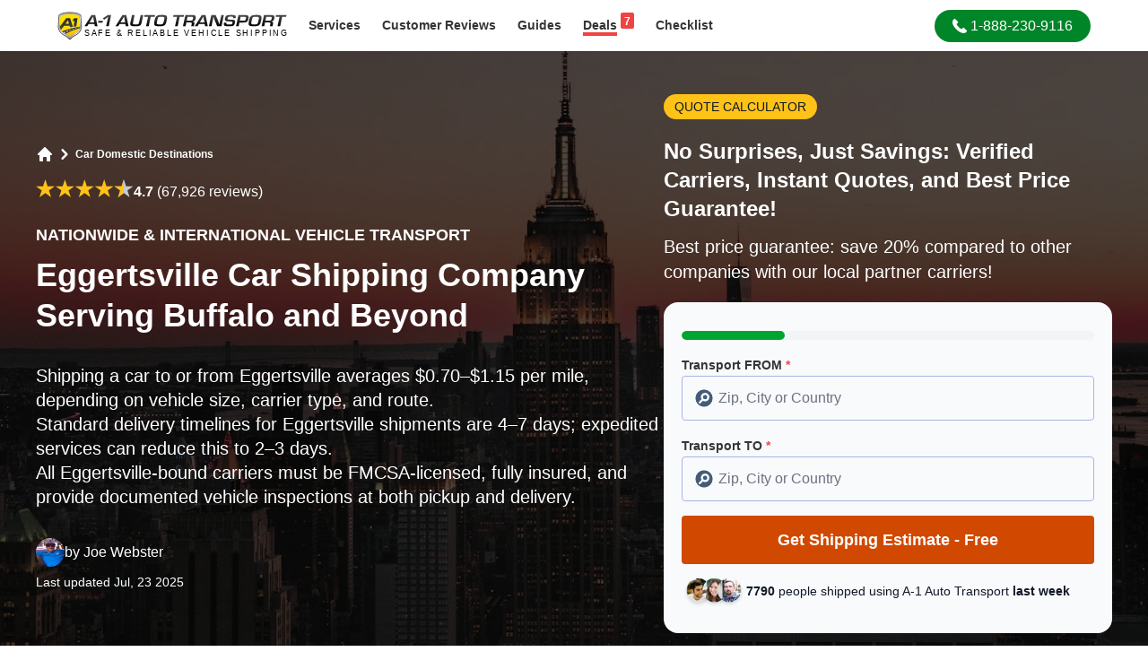

--- FILE ---
content_type: text/html; charset=utf-8
request_url: https://www.a1autotransport.com/eggertsville-car-shipping/
body_size: 24428
content:
<!DOCTYPE html><html lang="en-US" prefix="og: https://ogp.me/ns#"><head><script>(function(w,i,g){w[g]=w[g]||[];if(typeof w[g].push=='function')w[g].push(i)})
(window,'GTM-5SBKTT9','google_tags_first_party');</script><script>(function(w,d,s,l){w[l]=w[l]||[];(function(){w[l].push(arguments);})('set', 'developer_id.dYzg1YT', true);
		w[l].push({'gtm.start':new Date().getTime(),event:'gtm.js'});var f=d.getElementsByTagName(s)[0],
		j=d.createElement(s);j.async=true;j.src='/cfmetrics/';
		f.parentNode.insertBefore(j,f);
		})(window,document,'script','dataLayer');</script><meta charset="utf-8"><meta http-equiv="X-UA-Compatible" content="IE=edge"><meta name="viewport" content="width=device-width, initial-scale=1.0"><meta name="csrf-token" content=""><link rel="preconnect" href="https://a1auto.sfo2.cdn.digitaloceanspaces.com" crossorigin><link rel="dns-prefetch" href="https://a1auto.sfo2.cdn.digitaloceanspaces.com"><link rel="icon" type="image/x-icon" href="https://a1auto.sfo2.cdn.digitaloceanspaces.com/assets/favicon.ico"><link rel="shortcut icon" type="image/x-icon" href="https://a1auto.sfo2.cdn.digitaloceanspaces.com/assets/favicon.ico"><title>Eggertsville Car Shipping Services By A1 Auto Transport</title><meta name="description" content="Need auto transport services in Eggertsville, NY? We ship to and from Buffalo with trusted, affordable service. Get a quote online in seconds."><link rel="canonical" href="https://www.a1autotransport.com/eggertsville-car-shipping/"><meta name="robots" content="index,follow,max-image-preview:large"><link rel="alternate" hreflang="x-default" href="https://www.a1autotransport.com/eggertsville-car-shipping/"><link rel="alternate" hreflang="en-us" href="https://www.a1autotransport.com/eggertsville-car-shipping/"><link rel="alternate" hreflang="en" href="https://www.a1autotransport.com/eggertsville-car-shipping/"><meta property="og:type" content="website"><meta property="og:url" content="https://www.a1autotransport.com/eggertsville-car-shipping/"><meta property="og:site_name" content="A-1 Auto Transport, Inc."><meta property="og:title" content="A1 Auto Transport: Compare Licensed Car Shipping Companies"><meta property="og:description" content="A1 Auto Transport Over 30+ Years Experience - Get An Instant Quote - Licensed & Insured - Most Trusted BBB Accredited Vehicle Shipper Since '89. Easy, Fast & Free Car Shipping Rate Quotes, No Personal Info Needed. Helpful 24/7 Service Call 888-230-9116 for a Free Vehicle Transportation Quote Today! Over 4700 Five Star Reviews."><meta property="og:image" content="https://a1auto.sfo2.cdn.digitaloceanspaces.com/media/vehicle-sending-rates-eggertsville.webp?hash=44bfbf37fa20a42173b945c8d456d55c1551e296d5ebbfcdc83aa3a700cfde90"><meta name="twitter:card" content="summary" /><meta name="twitter:site" content="@a1autotransport" /><meta name="twitter:title" content="Eggertsville Car Shipping Services By A1 Auto Transport" /><meta name="twitter:description" content="Need auto transport services in Eggertsville, NY? We ship to and from Buffalo with trusted, affordable service. Get a quote online in seconds." /><meta name="twitter:image" content="https://a1auto.sfo2.cdn.digitaloceanspaces.com/media/vehicle-sending-rates-eggertsville.webp?hash=44bfbf37fa20a42173b945c8d456d55c1551e296d5ebbfcdc83aa3a700cfde90" /><meta name="twitter:card" content="summary_large_image"><meta name="facebook-domain-verification" content="qjy8ul4fu3bf0wjhbrfziutl3ow8yf" /><meta name="theme-color" content="#ffffff"><meta name="apple-mobile-web-app-status-bar-style" content="black-translucent"><script>window.APP_STATE = JSON.parse('{\u0022ab_test\u0022:false,\u0022assetUrl\u0022:\u0022https:\\\/\\\/a1auto.sfo2.cdn.digitaloceanspaces.com\u0022}')</script><style> #hero-content{ position: relative; z-index: 1; } #hero-image{ width: 100%; height: 100%; position: absolute; object-fit: cover; z-index: 0; top: 0; } #above-fold-hero .prose * { color: white; } </style><link rel="preload" as="image" href="https://a1auto.sfo2.cdn.digitaloceanspaces.com/assets/2025-design/heroes/new-york-mobile.webp" imagesrcset="https://a1auto.sfo2.cdn.digitaloceanspaces.com/assets/2025-design/heroes/new-york-desktop.webp 640w" fetchpriority="high" imagesizes="100vw" /><style> footer, section { content-visibility: auto; } </style><link rel="preload" as="style" href="https://www.a1autotransport.com/build/assets/app-CY5EHOZa.css" /><link rel="preload" as="style" href="https://www.a1autotransport.com/build/assets/theme-VsZ9l6I0.css" /><link rel="modulepreload" as="script" href="https://www.a1autotransport.com/build/assets/app-BtVtFd_K.js" /><link rel="stylesheet" href="https://www.a1autotransport.com/build/assets/app-CY5EHOZa.css" /><link rel="stylesheet" href="https://www.a1autotransport.com/build/assets/theme-VsZ9l6I0.css" /><script type="module" src="https://www.a1autotransport.com/build/assets/app-BtVtFd_K.js" defer></script><script type="application/ld+json">{"@context":"https:\/\/schema.org","@graph":[{"@type":"WebSite","name":"A-1 Auto Transport","url":"https:\/\/www.a1autotransport.com\/","@id":"https:\/\/www.a1autotransport.com\/#website","potentialAction":[{"@type":"SearchAction","query-input":"required name=search_term_string","target":{"@type":"EntryPoint","urlTemplate":"https:\/\/www.a1autotransport.com\/search?keywords={search_term_string}"}}]},{"@type":"WebPage","@id":"https:\/\/www.a1autotransport.com\/eggertsville-car-shipping\/#webpage","url":"https:\/\/www.a1autotransport.com\/eggertsville-car-shipping\/","inLanguage":"en-US","name":"Eggertsville Car Shipping Services By A1 Auto Transport","description":"Need auto transport services in Eggertsville, NY? We ship to and from Buffalo with trusted, affordable service. Get a quote online in seconds.","significantLink":"https:\/\/www.a1autotransport.com\/quote-first-step\/automobile\/","relatedLink":["https:\/\/www.a1autotransport.com\/car-transportation-services\/","https:\/\/www.a1autotransport.com\/cost-distance-estimate\/","https:\/\/www.a1autotransport.com\/international-car-shipping\/","https:\/\/www.a1autotransport.com\/exotics\/","https:\/\/www.a1autotransport.com\/classics\/","https:\/\/www.a1autotransport.com\/luxury\/","https:\/\/www.a1autotransport.com\/enclosed\/"]},{"@type":"Organization","name":"A-1 Auto Transport","legalName":"A-1 Auto Transport Inc.","alternateName":"A1 Auto Transport","url":"https:\/\/www.a1autotransport.com\/","@id":"https:\/\/www.a1autotransport.com\/#organization","founder":"Tony Taylor","foundingDate":"1988","sameAs":["https:\/\/www.a1autotransport.com","https:\/\/twitter.com\/a1autotransport","https:\/\/www.facebook.com\/a1autotransport","https:\/\/www.youtube.com\/user\/a1autotransport","https:\/\/www.instagram.com\/a1autotransportation.usa\/","https:\/\/www.linkedin.com\/company\/a-1-auto-transport","https:\/\/www.trustpilot.com\/review\/www.a1autotransport.com","https:\/\/www.yellowpages.com\/aptos-ca\/mip\/a-1-auto-transport-504703206","https:\/\/www.bbb.org\/us\/ca\/aptos\/profile\/auto-transportation\/a-1-auto-transport-1216-200904","https:\/\/web.santacruzchamber.org\/Personal-Services\/A1-Auto-Transport-3464","https:\/\/www.crunchbase.com\/organization\/a-1-auto-transport","https:\/\/en.everybodywiki.com\/A1_Auto_Transport,_Inc","https:\/\/buyersguide.nafa.org\/listing\/a1-auto-transport.html","https:\/\/witruck.org\/about-us\/allied-members\/24293\/a-1-auto-transport\/"],"logo":{"@type":"ImageObject","url":"https:\/\/a1auto.sfo2.cdn.digitaloceanspaces.com\/assets\/og-logo.png"}},{"@type":"Product","@id":"https:\/\/www.a1autotransport.com\/eggertsville-car-shipping\/#product","name":"Auto & Car Shipping","alternateName":"Auto Transport Services","description":"Reliable Coast to Coast Auto & Car Shipping for 25 Years. Instant Rate Quote Online, No Personal Info Needed.","brand":{"@id":"https:\/\/www.a1autotransport.com\/#organization"},"mainEntityOfPage":{"@id":"https:\/\/www.a1autotransport.com\/eggertsville-car-shipping\/#webpage"},"aggregateRating":{"@type":"AggregateRating","@id":"https:\/\/www.a1autotransport.com\/#aggregateRating","ratingValue":4.8,"ratingCount":4783,"worstRating":1,"bestRating":5},"offers":{"@type":"AggregateOffer","@id":"https:\/\/www.a1autotransport.com\/eggertsville-car-shipping\/#aggregateOffer","priceCurrency":"USD","lowPrice":225,"highPrice":825}},{"@type":"Service","@id":"https:\/\/www.a1autotransport.com\/eggertsville-car-shipping\/","url":"https:\/\/www.a1autotransport.com\/eggertsville-car-shipping\/","name":"Eggertsville Car Shipping Company Serving Buffalo and Beyond","termsOfService":"https:\/\/www.a1autotransport.com\/terms-and-conditions\/","serviceType":"Auto Transport","alternateName":"Auto Transport Services","category":"Shipping Services > Automobiles","description":"Safe And Reliable Auto Transport Services With A-1 Auto Transport\nEggertsville is a census-designated place in the southwestern corner of Amherst town, Erie County, New York. The area is a great place to visit as it makes it easy to explore places like the Buffalo Zoo, the Buffalo Museum of Science, and the soaring 32-story Buffalo City Hall.\n\nMoving a car within or out of the country is common today. You may have purchased a car online or moved to a new state for a job, school, or vacation. Whatever the reason, you need a reliable carrying option to ensure your vehicle arrives at the destination in the best possible condition.\n\nIf your destination is a few miles away and your vehicle is operable, it makes sense to drive it. However, auto-carrying is the better option if your destination is thousands of miles away. We involve relocating a vehicle from one location to another on a specially designed trailer.\n\nPricing & Time Examples To Ship Your Vehicle To\/From Eggertsville\nLast Updated: a few hours agoQuick Answer: Shipping a car in Eggertsville, NY costs around $450 and takes 4\u20137 days.Weather note: Shipping times can slightly increase in snowy winters due to local road conditions.See local transport rates and delivery estimates in the table below.\n\n*Prices and times for New York auto shipping are estimated. They can vary depending on the season and what type of vehicle you are sending.\n\nHow Vehicle Dispatching Works?\nThe first thing to do is to identify your destination and how you want your vehicle shipped. From there, you will contact a carrier that meets your needs and request a quote. You have to ensure the information you provide to the quote form is accurate to get an accurate hauling quote.\n\nThe information required on the quote form varies from one shifting company to another. We require you to provide the following;\n\n\u2022 Pick up and drop off location\n\u2022 Vehicle details (make, model, size, and estimated value)\n\u2022 Preferred transport option (open or enclosed)\n\u2022 Personal items (whether or not you want to include personal items)\nMost Conveyors offer open and enclosed trailer delivery. The option you choose depends on your budget and the type of vehicle you want to be shipped.\n\nOpen Air Moving\nIt is the most commonly used transport option. You most likely have encountered huge trailers loaded with vehicles on the road. Some come in two layers, while others have one layer. A dual-layer carrier truck can ship eight to ten cars, while flat-bed trailers can ship three to four.\n\nOpen transport is cost-effective since the overall relocation cost is shared by the number of vehicles on the truck. It is a good option for hauling ordinary and used vehicles. The only challenge with this option is that your vehicle is exposed during hauling. Thus, this option isn't good for you if your car is vulnerable to harsh weather conditions or road debris.\n\nEnclosed Delivery\nWe use fully covered trucks with walls on the sides and a roof on the top. It is a perfect option for carrying exotic, classic, custom, and other automobiles that need extra protection from road hazards and harsh weather conditions.\n\nEnclosed carrier trucks transport few cars, which is why the shipping cost is much higher, in most cases, 60% higher than open shipment. Due to its cost, not many people prefer this option, so you could wait longer for your vehicle to be shipped.\n\nHow to Choose a Reliable Shipper?\nA vehicle is valuable and delicate; this is why you need a transporter with experience and a good reputation. The high number of auto-shifting companies online makes it difficult to choose one.\n\nFirst, list potential companies that meet your needs and compare them against prices. It is important to start the process early to have enough time to evaluate different companies. To help you separate reputable carriers from others, below is a list of attributes that make a good mover;\n\nOnline Reviews\nA reputable hauler should have an accessible online review platform. By reading the reviews, you will feel the quality of service and what to expect from a hauler. Apart from the customer reviews on the website, you can also rely on trusted review websites like BBB, Trust Pilot, Googe, and Delivery Reviews.\n\nYou may also want to check how the shipping firm responds to the few complaints or negative reviews from customers.\n\nInsurance Coverage\nIt is a requirement for all auto-carrying companies to be fully insured. In the unlikely event that your car is damaged during moving, the insurance cover takes full liability. Some companies include the insurance cost in the quote, while others will require you to pay extra insurance charges. Before signing the contract, ask the hauling agency about the extent of their insurance coverage. Knowing your vehicle is fully covered gives you peace of mind throughout the sending process.\n\nInstant Quotes\nWhile some transporters offer instant online quotes, many prefer a follow-up call with a well-thought-out quote. Speaking directly with the dispatchers' agent often yields a higher rate than a generic calculator. The amount on the quote is based on dispatching distance, type of car, and delivery options. Other factors that influence the quote are fuel prices and season.\n\nAn underpriced or overpriced quote is a red flag. You should not expect a huge disparity in quotes from different companies because the process and equipment used do not vary much. Also, the quote should be all-inclusive and without too many hidden fees.\n\nResponse Rate\nYou must also consider how much time the conveyors take to respond to matters. It begins with a quote; the conveyor should not take too long to provide a quote. The haulers should assign you one agent who will be available to answer any of your questions or concerns. The last thing you want when shipping a car is a shipper who does not respond to questions promptly.\n\nCommon Concerns And Potential Pitfalls\nWhen shipping a vehicle to or from Eggertsville, New York, it's crucial to be aware of common concerns and potential pitfalls in the auto transport process. Here are some key considerations to ensure a smooth experience:\n\nBe Cautious of Unrealistically Low Quotes\nWhile it's tempting to choose the cheapest option, extremely low quotes can be a red flag. Some unscrupulous companies lure customers with low prices only to add hidden fees later or, worse, disappear with your deposit. Always research the company thoroughly, check for proper licensing and insurance, and read customer reviews before committing. Remember, if a deal seems too good to be true, it probably is.\n\nUnderstand the Difference Between Brokers and Carriers\nIn the auto transport industry, brokers and carriers play different roles. Brokers connect customers with carriers but don't transport vehicles themselves. While many brokers are reputable, some may not vet carriers properly, leading to issues like delays or lack of communication. If you prefer direct accountability, consider working with a carrier who will handle your vehicle from pickup to delivery.\n\nProtect Yourself from Scams\nScams in the auto transport industry can take various forms, such as fake companies, non-refundable deposits, or sudden price hikes. To protect yourself:\n\n\u2022 Verify the company's USDOT number and insurance coverage.\n\u2022 Avoid paying large deposits upfront.\n\u2022 Insist on a written contract detailing all terms and conditions.\n\u2022 Be wary of companies that pressure you into quick decisions.\n\u2022 Staying informed and vigilant can help you avoid falling victim to these scams.\nBy keeping these points in mind, you can navigate the car shipping process in Eggertsville with greater confidence and peace of mind.\n\nProfessional Vehicle Relocating With Us\nWhether you're an individual, dealership, or business, don't hesitate to contact us to move your car. We have been in business long enough to understand the needs of all customers. We ship cars of all sizes and conditions. Just indicate the exact condition of your vehicle, location, and destination, and leave the rest to us. We will ensure your vehicle arrives at the area swiftly and in good condition at an affordable price.\n\nAreas We Serve\nOur vehicle transport services are proud to help with your move in any of the neighborhoods you see below. And if you don't see your neighborhood listed here, don't worry because we can most likely assist it.\n","providerMobility":"Dynamic","brand":{"@id":"https:\/\/www.a1autotransport.com\/#organization"},"mainEntityOfPage":{"@id":"https:\/\/www.a1autotransport.com\/eggertsville-car-shipping\/#webpage"},"isSimilarTo":["https:\/\/www.a1autotransport.com\/car-transportation-services\/","https:\/\/www.a1autotransport.com\/international-car-shipping\/","https:\/\/www.a1autotransport.com\/cost-distance-estimate\/","https:\/\/www.a1autotransport.com\/exotics\/","https:\/\/www.a1autotransport.com\/classics\/","https:\/\/www.a1autotransport.com\/luxury\/","https:\/\/www.a1autotransport.com\/enclosed\/"],"image":{"@type":"ImageObject","url":"https:\/\/a1auto.sfo2.cdn.digitaloceanspaces.com\/media\/vehicle-sending-rates-eggertsville.webp?hash=44bfbf37fa20a42173b945c8d456d55c1551e296d5ebbfcdc83aa3a700cfde90","width":1200,"height":675,"encodingFormat":"image\/webp"},"areaServed":{"@type":"PostalAddress","addressCountry":"US","addressRegion":"New York","addressLocality":"Amherst","postalCode":"14226","geo":{"@type":"GeoCoordinates","latitude":42.963391,"longitude":-78.8039226}}},{"@type":"BreadcrumbList","itemListElement":[{"@type":"ListItem","position":1,"name":"Locations","item":"https:\/\/www.a1autotransport.com\/locations\/"},{"@type":"ListItem","position":2,"name":"Car Domestic Destinations","item":"https:\/\/www.a1autotransport.com\/car-domestic-destinations\/"}]},{"@context":"https:\/\/schema.org","@type":"FAQPage","mainEntity":[{"@type":"Question","name":"How much does it cost to ship a car to or from Eggertsville, NY?","acceptedAnswer":{"@type":"Answer","text":"<p>Shipping a car to or from Eggertsville typically costs between $0.70 and $1.15 per mile. Factors influencing the price include vehicle size, transport type (open or enclosed), distance, and seasonal demand. For instance, transporting a standard sedan from Eggertsville to Chicago might range from $700 to $900 using open transport.<\/p>"}},{"@type":"Question","name":"How long does car shipping take from Eggertsville?","acceptedAnswer":{"@type":"Answer","text":"<p>Standard delivery timelines for Eggertsville shipments are 4\u20137 days. Expedited services can reduce this to 2\u20133 days. Transit times depend on factors like distance, route popularity, and seasonal demand.\u00a0<\/p>"}},{"@type":"Question","name":"Can I ship a non-running car from Eggertsville?","acceptedAnswer":{"@type":"Answer","text":"<p>Yes, non-operational vehicles can be shipped from Eggertsville. However, they require carriers equipped with specialized equipment like winches or liftgates. This specialized service may incur additional costs, so it's essential to inform the transporter about the vehicle's condition during booking.<\/p>"}},{"@type":"Question","name":"Should I choose open or enclosed transport for my car?","acceptedAnswer":{"@type":"Answer","text":"<p>Open transport is cost-effective and suitable for most standard vehicles. However, if you're shipping a luxury, classic, or high-value car, enclosed transport offers added protection from weather and road debris, albeit at a higher cost. The choice depends on your vehicle's value and your budget considerations.<\/p>"}},{"@type":"Question","name":"Is my car insured during transport from Eggertsville?","acceptedAnswer":{"@type":"Answer","text":"<p>Reputable auto transporters provide liability insurance covering damages during transit. However, coverage limits can vary, so it's advisable to verify the carrier's insurance details. For added peace of mind, consider supplemental insurance, especially for high-value vehicles.<\/p>"}}]},{"@type":"VideoObject","name":"Car Shipping In Eggertsville | NY Vehicle Shipping | Eggertsville Car Transport Services","description":"Need auto transport services in Eggertsville, NY? We ship to and from Buffalo with trusted, affordable service. Get a quote online in seconds.","uploadDate":"2022-12-20T03:28:51+00:00","embedUrl":"https:\/\/www.youtube.com\/embed\/IXbE3ZD-uuM?feature=oembed","thumbnailUrl":["https:\/\/i3.ytimg.com\/vi\/IXbE3ZD-uuM\/hqdefault.jpg"]}]}</script><script data-cfasync="false" nonce="57d4b498-84c6-4704-8ff5-021a7a4a721e">try{(function(w,d){!function(j,k,l,m){if(j.zaraz)console.error("zaraz is loaded twice");else{j[l]=j[l]||{};j[l].executed=[];j.zaraz={deferred:[],listeners:[]};j.zaraz._v="5874";j.zaraz._n="57d4b498-84c6-4704-8ff5-021a7a4a721e";j.zaraz.q=[];j.zaraz._f=function(n){return async function(){var o=Array.prototype.slice.call(arguments);j.zaraz.q.push({m:n,a:o})}};for(const p of["track","set","debug"])j.zaraz[p]=j.zaraz._f(p);j.zaraz.init=()=>{var q=k.getElementsByTagName(m)[0],r=k.createElement(m),s=k.getElementsByTagName("title")[0];s&&(j[l].t=k.getElementsByTagName("title")[0].text);j[l].x=Math.random();j[l].w=j.screen.width;j[l].h=j.screen.height;j[l].j=j.innerHeight;j[l].e=j.innerWidth;j[l].l=j.location.href;j[l].r=k.referrer;j[l].k=j.screen.colorDepth;j[l].n=k.characterSet;j[l].o=(new Date).getTimezoneOffset();if(j.dataLayer)for(const t of Object.entries(Object.entries(dataLayer).reduce((u,v)=>({...u[1],...v[1]}),{})))zaraz.set(t[0],t[1],{scope:"page"});j[l].q=[];for(;j.zaraz.q.length;){const w=j.zaraz.q.shift();j[l].q.push(w)}r.defer=!0;for(const x of[localStorage,sessionStorage])Object.keys(x||{}).filter(z=>z.startsWith("_zaraz_")).forEach(y=>{try{j[l]["z_"+y.slice(7)]=JSON.parse(x.getItem(y))}catch{j[l]["z_"+y.slice(7)]=x.getItem(y)}});r.referrerPolicy="origin";r.src="/cdn-cgi/zaraz/s.js?z="+btoa(encodeURIComponent(JSON.stringify(j[l])));q.parentNode.insertBefore(r,q)};["complete","interactive"].includes(k.readyState)?zaraz.init():j.addEventListener("DOMContentLoaded",zaraz.init)}}(w,d,"zarazData","script");window.zaraz._p=async d$=>new Promise(ea=>{if(d$){d$.e&&d$.e.forEach(eb=>{try{const ec=d.querySelector("script[nonce]"),ed=ec?.nonce||ec?.getAttribute("nonce"),ee=d.createElement("script");ed&&(ee.nonce=ed);ee.innerHTML=eb;ee.onload=()=>{d.head.removeChild(ee)};d.head.appendChild(ee)}catch(ef){console.error(`Error executing script: ${eb}\n`,ef)}});Promise.allSettled((d$.f||[]).map(eg=>fetch(eg[0],eg[1])))}ea()});zaraz._p({"e":["(function(w,d){})(window,document)"]});})(window,document)}catch(e){throw fetch("/cdn-cgi/zaraz/t"),e;};</script></head><body class="font-sans subpixel-antialiased bg-white" ><header id="header" class="fixed inset-0 bottom-auto w-full bg-white shadow md:relative"><div class="px-4 py-1.5"><div class="mx-auto lg:max-w-6xl"><div class="flex content-center"><div class="self-center mr-3"><a id="logo" href="https://www.a1autotransport.com/" title="A-1 Auto Transport, Inc."><picture><source type="image/webp" media="(max-width:768px)" srcset="https://a1auto.sfo2.cdn.digitaloceanspaces.com/assets/logo-badge.webp?ver=1" height="60" width="52" /><img width="480" height="60" loading="eager" decoding="async" fetchpriority="high" alt="A1 Auto Transport" class="h-10 md:h-8 w-auto inline-block" src="https://a1auto.sfo2.cdn.digitaloceanspaces.com/assets/logo-desktop.svg" /></picture></a></div><nav class="flex-grow flex flex-row content-center"><div class="flex-shrink-0 hidden md:block self-center mr-auto"><div class="inline-flex justify-center content-center"><div class="vue-mount" data-name="header:services"><v-dropdown><a title="Services" href="https://www.a1autotransport.com/services/" class="ui-nav-link "> Services </a><template v-slot:items><a title="Domestic Transport" href="https://www.a1autotransport.com/car-transportation-services/" class="gap-x-1 py-1 font-medium text-base font-lighter text-theme-gray-4 transition-colors hover:text-theme-gray-5/70 hover:bg-theme-coolgray-1 hover:underline"><div class="flex content-center items-center gap-x-4 px-3 py-1"><img src="https://a1auto.sfo2.cdn.digitaloceanspaces.com/assets/dropdown-menu/domestic.png" alt="Domestic Transport" loading="lazy" width="68" height="56" /><div class=""> Domestic Transport </div></div></a><a title="International Transport" href="https://www.a1autotransport.com/international-car-shipping/" class="gap-x-1 py-1 font-medium text-base font-lighter text-theme-gray-4 transition-colors hover:text-theme-gray-5/70 hover:bg-theme-coolgray-1 hover:underline"><div class="flex content-center items-center gap-x-4 px-3 py-1"><img src="https://a1auto.sfo2.cdn.digitaloceanspaces.com/assets/dropdown-menu/international.png" alt="International Transport" loading="lazy" width="68" height="56" /><div class=""> International Transport </div></div></a><a title="Luxury Vehicles" href="https://www.a1autotransport.com/luxury-car-transport/" class="gap-x-1 py-1 font-medium text-base font-lighter text-theme-gray-4 transition-colors hover:text-theme-gray-5/70 hover:bg-theme-coolgray-1 hover:underline"><div class="flex content-center items-center gap-x-4 px-3 py-1"><img src="https://a1auto.sfo2.cdn.digitaloceanspaces.com/assets/dropdown-menu/luxury.png" alt="Luxury Vehicles" loading="lazy" width="68" height="56" /><div class=""> Luxury Vehicles </div></div></a><a title="Motorcycles" href="https://www.a1autotransport.com/motorcycle-shipping/" class="gap-x-1 py-1 font-medium text-base font-lighter text-theme-gray-4 transition-colors hover:text-theme-gray-5/70 hover:bg-theme-coolgray-1 hover:underline"><div class="flex content-center items-center gap-x-4 px-3 py-1"><img src="https://a1auto.sfo2.cdn.digitaloceanspaces.com/assets/dropdown-menu/motorcycle.png" alt="Motorcycles" loading="lazy" width="68" height="56" /><div class=""> Motorcycles </div></div></a><a title="Boats &amp; Yachts" href="https://www.a1autotransport.com/boats/" class="gap-x-1 py-1 font-medium text-base font-lighter text-theme-gray-4 transition-colors hover:text-theme-gray-5/70 hover:bg-theme-coolgray-1 hover:underline"><div class="flex content-center items-center gap-x-4 px-3 py-1"><img src="https://a1auto.sfo2.cdn.digitaloceanspaces.com/assets/dropdown-menu/boats.png" alt="Boats &amp; Yachts" loading="lazy" width="68" height="56" /><div class=""> Boats &amp; Yachts </div></div></a><a title="Recreational Vehicles" href="https://www.a1autotransport.com/rv-transport/" class="gap-x-1 py-1 font-medium text-base font-lighter text-theme-gray-4 transition-colors hover:text-theme-gray-5/70 hover:bg-theme-coolgray-1 hover:underline"><div class="flex content-center items-center gap-x-4 px-3 py-1"><img src="https://a1auto.sfo2.cdn.digitaloceanspaces.com/assets/dropdown-menu/rv.png" alt="Recreational Vehicles" loading="lazy" width="68" height="56" /><div class=""> Recreational Vehicles </div></div></a><a title="Heavy Equipment" href="https://www.a1autotransport.com/heavy-equipment-transport/" class="gap-x-1 py-1 font-medium text-base font-lighter text-theme-gray-4 transition-colors hover:text-theme-gray-5/70 hover:bg-theme-coolgray-1 hover:underline"><div class="flex content-center items-center gap-x-4 px-3 py-1"><img src="https://a1auto.sfo2.cdn.digitaloceanspaces.com/assets/dropdown-menu/heavy.png" alt="Heavy Equipment" loading="lazy" width="68" height="56" /><div class=""> Heavy Equipment </div></div></a><a title="Military Vehicles" href="https://www.a1autotransport.com/military-auto-transport/" class="gap-x-1 py-1 font-medium text-base font-lighter text-theme-gray-4 transition-colors hover:text-theme-gray-5/70 hover:bg-theme-coolgray-1 hover:underline"><div class="flex content-center items-center gap-x-4 px-3 py-1"><img src="https://a1auto.sfo2.cdn.digitaloceanspaces.com/assets/dropdown-menu/military.png" alt="Military Vehicles" loading="lazy" width="68" height="56" /><div class=""> Military Vehicles </div></div></a><a title="See All Services" href="https://www.a1autotransport.com/services/" class="gap-x-1 py-1 font-medium text-base font-lighter text-theme-gray-4 transition-colors hover:text-theme-gray-5/70 hover:bg-theme-coolgray-1 hover:underline"><div class="flex content-center items-center gap-x-4 px-3 py-1"><div class="font-light underline text-sm"> See All Services </div></div></a></template></v-dropdown></div><div><a title="Customer Reviews" href="https://www.a1autotransport.com/testimonials/" class="ui-nav-link "><span class="hidden lg:inline">Customer</span> Reviews </a></div><div class="vue-mount" data-name="header:guide"><v-dropdown :width="320"><a title="Browse Guides" href="https://www.a1autotransport.com/blog/" class="ui-nav-link "> Guides </a><template v-slot:items><a title="How Much Does It Cost to Ship a Car?" href="https://www.a1autotransport.com/cost-distance-estimate/" class="gap-x-3 px-1 py-1 text-gray-700 text-sm font-medium transition-colors hover:text-gray-900 hover:bg-theme-coolgray-1 hover:underline"><div class="flex content-center items-center gap-x-2 px-3 py-1"><img class="w-5 h-5" src="https://a1auto.sfo2.cdn.digitaloceanspaces.com/assets/guides/cost.svg" alt="How Much Does It Cost to Ship a Car?" loading="lazy" height="18" width="18" /><div class=""> How Much Does It Cost to Ship a Car? </div></div></a><a title="Tracking Your Vehicle After Pickup" href="https://www.a1autotransport.com/tracking-your-vehicle-once-it-has-been-picked-up/" class="gap-x-3 px-1 py-1 text-gray-700 text-sm font-medium transition-colors hover:text-gray-900 hover:bg-theme-coolgray-1 hover:underline"><div class="flex content-center items-center gap-x-2 px-3 py-1"><img class="w-5 h-5" src="https://a1auto.sfo2.cdn.digitaloceanspaces.com/assets/guides/tracking.svg" alt="Tracking Your Vehicle After Pickup" loading="lazy" height="18" width="18" /><div class=""> Tracking Your Vehicle After Pickup </div></div></a><a title="How to find affordable shippers?" href="https://www.a1autotransport.com/500-auto-transport-finding-affordable-shippers/" class="gap-x-3 px-1 py-1 text-gray-700 text-sm font-medium transition-colors hover:text-gray-900 hover:bg-theme-coolgray-1 hover:underline"><div class="flex content-center items-center gap-x-2 px-3 py-1"><img class="w-5 h-5" src="https://a1auto.sfo2.cdn.digitaloceanspaces.com/assets/guides/affordable.svg" alt="How to find affordable shippers?" loading="lazy" height="18" width="18" /><div class=""> How to find affordable shippers? </div></div></a><a title="Best Interstate Auto Transport Services" href="https://www.a1autotransport.com/interstate/" class="gap-x-3 px-1 py-1 text-gray-700 text-sm font-medium transition-colors hover:text-gray-900 hover:bg-theme-coolgray-1 hover:underline"><div class="flex content-center items-center gap-x-2 px-3 py-1"><img class="w-5 h-5" src="https://a1auto.sfo2.cdn.digitaloceanspaces.com/assets/guides/interstate.svg" alt="Best Interstate Auto Transport Services" loading="lazy" height="18" width="18" /><div class=""> Best Interstate Auto Transport Services </div></div></a><a title="Car &amp; Home Moving Guide" href="https://www.a1autotransport.com/auto-transport-and-moving-guide/" class="gap-x-3 px-1 py-1 text-gray-700 text-sm font-medium transition-colors hover:text-gray-900 hover:bg-theme-coolgray-1 hover:underline"><div class="flex content-center items-center gap-x-2 px-3 py-1"><img class="w-5 h-5" src="https://a1auto.sfo2.cdn.digitaloceanspaces.com/assets/guides/moving.svg" alt="Car &amp; Home Moving Guide" loading="lazy" height="18" width="18" /><div class=""> Car &amp; Home Moving Guide </div></div></a><a title="See All Guides" href="https://www.a1autotransport.com/blog/" class="gap-x-3 px-1 py-1 text-gray-700 text-sm font-medium transition-colors hover:text-gray-900 hover:bg-theme-coolgray-1 hover:underline"><div class="flex content-center items-center gap-x-2 px-3 py-1"><div class="font-light underline text-sm"> See All Guides </div></div></a></template></v-dropdown></div><div><a title="Browse Deals" href="https://www.a1autotransport.com/deals/" class="ui-nav-link "><span class="border-b-4 border-red-500"><span class="float-right -mt-1 ml-1 px-1 pb-0.5 pt-1 bg-red-500 text-white rounded-sm text-xs leading-none">7</span> Deals </span></a></div><div><a title="Shipping Checklist" href="https://www.a1autotransport.com/checklist/" class="ui-nav-link "> Checklist </a></div></div></div><div class="self-center mx-auto md:mx-0"><a role="button" class="ui-btn-phone" title="Call Us" href="tel:18882309116"><svg class="inline-block self-center w-auto mr-1 h-4" viewBox="0 0 348.077 348.077" xmlns="http://www.w3.org/2000/svg"><path fill="currentColor" d="M340.273,275.083l-53.755-53.761c-10.707-10.664-28.438-10.34-39.518,0.744l-27.082,27.076 c-1.711-0.943-3.482-1.928-5.344-2.973c-17.102-9.476-40.509-22.464-65.14-47.113c-24.704-24.701-37.704-48.144-47.209-65.257 c-1.003-1.813-1.964-3.561-2.913-5.221l18.176-18.149l8.936-8.947c11.097-11.1,11.403-28.826,0.721-39.521L73.39,8.194 C62.708-2.486,44.969-2.162,33.872,8.938l-15.15,15.237l0.414,0.411c-5.08,6.482-9.325,13.958-12.484,22.02 C3.74,54.28,1.927,61.603,1.098,68.941C-6,127.785,20.89,181.564,93.866,254.541c100.875,100.868,182.167,93.248,185.674,92.876 c7.638-0.913,14.958-2.738,22.397-5.627c7.992-3.122,15.463-7.361,21.941-12.43l0.331,0.294l15.348-15.029 C350.631,303.527,350.95,285.795,340.273,275.083z" /></svg><span> 1-888-230-9116</span></a></div></nav><div class="md:hidden self-center ml-auto"><button type="button" aria-label="Main Menu" onclick="toggleMobileMenu()" class="inline-block text-center bg-transparent p-0 text-theme-gray-5"><svg class="w-6 h-6 mx-auto" xmlns="http://www.w3.org/2000/svg" viewBox="0 0 20 20"><path fill-rule="evenodd" clip-rule="evenodd" fill="currentColor" d="M3 5a1 1 0 011-1h12a1 1 0 110 2H4a1 1 0 01-1-1zM3 10a1 1 0 011-1h12a1 1 0 110 2H4a1 1 0 01-1-1zM3 15a1 1 0 011-1h12a1 1 0 110 2H4a1 1 0 01-1-1z" /></svg><span class="self-center text-xs font-semibold uppercase leading-none"> MENU </span></button></div></div></div></div></header><div id="header-space"></div><div class="vue-mount" data-name="header:mobile:menu"><v-mobile-menu class="bg-white" event="toggle:mobile:menu" v-cloak><template v-slot:before><div><a id="logo" href="https://www.a1autotransport.com/" title="A-1 Auto Transport, Inc."><picture><source type="image/webp" media="(max-width:768px)" srcset="https://a1auto.sfo2.cdn.digitaloceanspaces.com/assets/logo-badge.webp?ver=1" height="60" width="52" /><img width="480" height="60" loading="eager" decoding="async" fetchpriority="high" alt="A1 Auto Transport" class="h-10 md:h-8 w-auto inline-block" src="https://a1auto.sfo2.cdn.digitaloceanspaces.com/assets/logo-desktop.svg" /></picture></a><div class="flex content-center text-theme-darkblue mt-4 -mr-2"><div class="flex-grow font-semibold pl-3 pt-1.5"> Services </div><div class="flex-shrink-0"><v-dropdown-item class="mr-3 text-theme-darkblue hover:text-theme-darkblue/80" title="All Services" url="/services/"></v-dropdown-item></div></div></div></template><template v-slot:items><v-dropdown-item class="font-medium gap-x-2 border-b border-theme-coolgray-2 px-2 font-medium text-theme-darkblue transition-colors hover:text-theme-darkblue/80 hover:bg-theme-coolgray-1 hover:underline" image="dropdown-menu/domestic.png" title="Domestic Transport" url="https://www.a1autotransport.com/car-transportation-services/"></v-dropdown-item><v-dropdown-item class="font-medium gap-x-2 border-b border-theme-coolgray-2 px-2 font-medium text-theme-darkblue transition-colors hover:text-theme-darkblue/80 hover:bg-theme-coolgray-1 hover:underline" image="dropdown-menu/international.png" title="International Transport" url="https://www.a1autotransport.com/international-car-shipping/"></v-dropdown-item><v-dropdown-item class="font-medium gap-x-2 border-b border-theme-coolgray-2 px-2 font-medium text-theme-darkblue transition-colors hover:text-theme-darkblue/80 hover:bg-theme-coolgray-1 hover:underline" image="dropdown-menu/luxury.png" title="Luxury Vehicles" url="https://www.a1autotransport.com/luxury-car-transport/"></v-dropdown-item><v-dropdown-item class="font-medium gap-x-2 border-b border-theme-coolgray-2 px-2 font-medium text-theme-darkblue transition-colors hover:text-theme-darkblue/80 hover:bg-theme-coolgray-1 hover:underline" image="dropdown-menu/motorcycle.png" title="Motorcycles" url="https://www.a1autotransport.com/motorcycle-shipping/"></v-dropdown-item><v-dropdown-item class="font-medium gap-x-2 border-b border-theme-coolgray-2 px-2 font-medium text-theme-darkblue transition-colors hover:text-theme-darkblue/80 hover:bg-theme-coolgray-1 hover:underline" image="dropdown-menu/boats.png" title="Boats & Yachts" url="https://www.a1autotransport.com/boats/"></v-dropdown-item><v-dropdown-item class="font-medium gap-x-2 border-b border-theme-coolgray-2 px-2 font-medium text-theme-darkblue transition-colors hover:text-theme-darkblue/80 hover:bg-theme-coolgray-1 hover:underline" image="dropdown-menu/rv.png" title="Recreational Vehicles" url="https://www.a1autotransport.com/rv-transport/"></v-dropdown-item><v-dropdown-item class="font-medium gap-x-2 border-b border-theme-coolgray-2 px-2 font-medium text-theme-darkblue transition-colors hover:text-theme-darkblue/80 hover:bg-theme-coolgray-1 hover:underline" image="dropdown-menu/heavy.png" title="Heavy Equipment" url="https://www.a1autotransport.com/heavy-equipment-transport/"></v-dropdown-item><v-dropdown-item class="font-medium gap-x-2 border-b border-theme-coolgray-2 px-2 font-medium text-theme-darkblue transition-colors hover:text-theme-darkblue/80 hover:bg-theme-coolgray-1 hover:underline" image="dropdown-menu/military.png" title="Military Vehicles" url="https://www.a1autotransport.com/military-auto-transport/"></v-dropdown-item><v-dropdown-item class="font-medium gap-x-2 border-b border-theme-coolgray-2 px-2 font-medium text-theme-darkblue transition-colors hover:text-theme-darkblue/80 hover:bg-theme-coolgray-1 hover:underline" image="deals/icon-deals.png" title="Deals & Discounts" url="https://www.a1autotransport.com/deals/"></v-dropdown-item></template><template v-slot:after><div class="max-w-sm mx-auto p-3 mb-2 border-theme-orange border-2 bg-theme-coolgray-1 border-dashed"><div class="font-bold text-xl text-theme-darkblue leading-tight mb-2"> Unlock 20% OFF </div><a class="ui-btn-orange px-2 py-2" href="https://www.a1autotransport.com/quote-first-step/automobile/"> Get <span class="hidden xs:inline">Shipping</span> Estimate - FREE </a></div><div class="block xs:flex content-center justify-between gap-1"><div class="flex-shrink-1"><div class="flex gap-2 mb-2 sm:mb-0"><div class="flex-grow"><a title="Reviews" href="https://www.a1autotransport.com/testimonials/" class="block text-center text-xs bg-theme-coolgray-1 rounded uppercase font-medium text-theme-darkblue hover:text-theme-darkblue/80 px-3 py-2"> Reviews </a></div><div class="flex-grow"><a title="About Us" href="https://www.a1autotransport.com/about-us/" class="block text-center text-xs bg-theme-coolgray-1 rounded uppercase font-medium text-theme-darkblue hover:text-theme-darkblue/80 px-3 py-2"> About&nbsp;Us </a></div></div></div><div class="ml-auto"><v-phone-link :icon="true" label="Call & Save 20%" class="ui-btn-phone" phone="1-888-230-9116"></v-phone-link></div></div></template></v-mobile-menu></div><div id="layout"><section id="above-fold-hero" class="relative"><picture><source type="image/webp" media="(min-width:640px)" srcset="https://a1auto.sfo2.cdn.digitaloceanspaces.com/assets/2025-design/heroes/new-york-desktop.webp" /><img id="hero-image" loading="eager" decoding="async" fetchpriority="high" alt="A1 Auto Transport Truck" src="https://a1auto.sfo2.cdn.digitaloceanspaces.com/assets/2025-design/heroes/new-york-mobile.webp" /></picture><div id="hero-content" class="bg-black/70 py-12"><div class="ui-container text-white"><div class="flex flex-col lg:flex-row gap-x-8 gap-y-8"><div class="basis-full lg:basis-7/12 self-center"><nav id="breadcrumb" class="flex text-white font-bold" aria-label="Breadcrumb"><ol role="list" class="flex gap-x-1 text-xs"><li class="flex"><div class="flex items-center"><a href="https://www.a1autotransport.com/" title="Go to Home" class="hover:text-white"><svg viewBox="0 0 20 20" aria-hidden="true" fill="currentColor" class="h-10 w-5 shrink-0"><path d="M9.293 2.293a1 1 0 0 1 1.414 0l7 7A1 1 0 0 1 17 11h-1v6a1 1 0 0 1-1 1h-2a1 1 0 0 1-1-1v-3a1 1 0 0 0-1-1H9a1 1 0 0 0-1 1v3a1 1 0 0 1-1 1H5a1 1 0 0 1-1-1v-6H3a1 1 0 0 1-.707-1.707l7-7Z" clip-rule="evenodd" fill-rule="evenodd" /></svg><span class="sr-only">Home</span></a></div></li><li class="flex"><div class="flex items-center gap-x-1"><svg xmlns="http://www.w3.org/2000/svg" viewBox="0 0 20 20" fill="currentColor" class="w-6 h-6"><path fill-rule="evenodd" d="M7.293 14.707a1 1 0 010-1.414L10.586 10 7.293 6.707a1 1 0 011.414-1.414l4 4a1 1 0 010 1.414l-4 4a1 1 0 01-1.414 0z" clip-rule="evenodd"/></svg><a href="https://www.a1autotransport.com/car-domestic-destinations/" title="Go to Car Domestic Destinations" class=" hover:underline"> Car Domestic Destinations </a></div></li></ol></nav><div class="inline-flex justify-start content-center self-center gap-x-1 mt-2"><svg xmlns="http://www.w3.org/2000/svg" class="h-5 w-auto" viewBox="0 0 348 64" width="348" height="64"><g fill="#ffc216"><path d="m33.647 0 7.942 24.447 25.705-.001-20.797 15.108 7.945 24.446-20.795-15.11-20.795 15.11 7.945-24.446-20.797-15.108 25.705.001 7.942-24.447z" /><path d="m103.5 0 7.942 24.447 25.705-.001-20.796 15.108 7.944 24.446-20.795-15.11-20.794 15.11 7.944-24.446-20.796-15.108 25.705.001 7.941-24.447z" /><path d="m173.354 0 7.942 24.447 25.705-.001-20.797 15.108 7.945 24.446-20.795-15.11-20.795 15.11 7.945-24.446-20.797-15.108 25.705.001 7.942-24.447z" /><path d="m243.208 0 7.941 24.447 25.705-.001-20.796 15.108 7.944 24.446-20.794-15.11-20.795 15.11 7.944-24.446-20.796-15.108 25.705.001 7.942-24.447z" /></g><path fill="#c3cbd3" d="m313.061 0 7.942 24.447 25.705-.001-20.797 15.108 7.945 24.446-20.795-15.11-20.795 15.11 7.945-24.446-20.797-15.108 25.705.001 7.942-24.447z" /><path fill="#ffc216" d="m313.068 48.88-20.8 15.12 7.94-24.44-20.78-15.12h25.7l7.94-24.44z" /></svg><div class="self-center py-0.5 "><strong>4.7</strong> (67,926 reviews) </div></div><div class="font-semibold uppercase text-base xl:text-lg mt-5 mb-2 hidden lg:block"> NATIONWIDE &amp; INTERNATIONAL VEHICLE TRANSPORT </div><h1 class="font-extrabold mb-5 leading-tight text-3xl xl:leading-tight lg:text-3xl xl:text-4xl">Eggertsville Car Shipping Company Serving Buffalo and Beyond</h1><div id="aboveFoldProse" class="prose font-medium text-white prose-xl my-8 leading-snug"><ul><li>Shipping a car to or from Eggertsville averages $0.70–$1.15 per mile, depending on vehicle size, carrier type, and route.</li><li>Standard delivery timelines for Eggertsville shipments are 4–7 days; expedited services can reduce this to 2–3 days.</li><li>All Eggertsville-bound carriers must be FMCSA-licensed, fully insured, and provide documented vehicle inspections at both pickup and delivery.</li></ul></div><div class="inline-flex gap-x-2"><img src="https://a1auto.sfo2.cdn.digitaloceanspaces.com/media/staff-joe-webster.jpg?hash=3e71a85a23edcda63bb0f8fee407bd61" alt="4.7 Star Rating" class="h-8 w-auto rounded-full self-center" height="231" width="231" loading="lazy" /><div class="self-center"> by <a href="https://www.a1autotransport.com/authors/joe-webster/" title="Joe Webster" c> Joe Webster </a></div></div><div class="text-sm"> Last updated Jul, 23 2025 </div></div><div class="basis-full lg:basis-5/12 "><div class="mx-auto space-y-5"><div class="bg-theme-gold text-sm rounded-full px-3 py-1 text-gray-900 inline-block font-medium uppercase"> Quote Calculator </div><div class="space-y-3 mb-4"><div class="text-xl lg:text-2xl font-extrabold leading-tight"> No Surprises, Just Savings: Verified Carriers, Instant Quotes, and Best Price Guarantee! </div><div class="lg:text-xl font-medium leading-tight"> Best price guarantee: save 20% compared to other companies with our local partner carriers! </div></div><div class="lg:bg-theme-gray-1 lg:rounded-2xl lg:p-5 text-white lg:text-gray-900"><div class="vue-mount" data-name="lead:form" style="min-height: 315px;"><div ><div class="progress mt-3 mb-1"><div role="progressbar" aria-valuemin="0" aria-valuemax="100" aria-valuenow="25" aria-label="Quote Progress" aria-valuetext="Quote Progress 25%" class="progress-bar progress-bar-green" style="width: 25%; "></div></div><div style="min-height: 220px"><v-leads-embed v-cloak form_version="full" prefix="embed" form_type="automobile" phone="1-888-230-9116" redirect="https://www.a1autotransport.com/quote-second-step/automobile/" route="https://www.a1autotransport.com/quote-first-step/automobile/"><template v-slot:submit_label> Get <span class="hidden sm:inline">Shipping</span> Estimate - Free </template></v-leads-embed></div><div style="" class="inline-flex mx-auto content-center gap-x-2 mt-3"><div class="flex-shrink-0 self-center"><img class="max-w-auto h-auto" src="https://a1auto.sfo2.cdn.digitaloceanspaces.com/assets/a1auto-customer-stack.webp" alt="Customer Images" loading="lazy" height="38" width="72" /></div><div class="flex-grow self-center text-left leading-snug text-sm"><strong>7790</strong> people shipped using A-1 Auto Transport <strong>last week</strong></div></div></div><div id="quoteFormBottom"></div></div></div></div></div></div></div></div></section><div class="bg-theme-gray-1 py-12"><div class="ui-container"><div class="flex flex-col lg:flex-row content-start gap-x-8"><main class="basis-full md:basis-7/12 lg:basis-8/12 min-w-0"><figure class="image my-6 image-align-full"><img src="https://a1auto.sfo2.cdn.digitaloceanspaces.com/media/vehicle-sending-rates-eggertsville.webp?hash=44bfbf37fa20a42173b945c8d456d55c1551e296d5ebbfcdc83aa3a700cfde90" width="1200" height="675" loading="lazy" alt="Eggertsville Car Shipping Company Serving Buffalo and Beyond" /></figure><div class="prose prose-slate prose-xl max-w-full my-12"><h2><strong>Safe And Reliable Auto Transport Services With A-1 Auto Transport</strong></h2><p>Eggertsville is a census-designated place in the southwestern corner of Amherst town, Erie County, New York. The area is a great place to visit as it makes it easy to explore places like the Buffalo Zoo, the Buffalo Museum of Science, and the soaring 32-story Buffalo City Hall.</p><p>Moving a car within or out of the country is common today. You may have purchased a car online or moved to a new state for a job, school, or vacation. Whatever the reason, you need a reliable carrying option to ensure your vehicle arrives at the destination in the best possible condition.</p><p>If your destination is a few miles away and your vehicle is operable, it makes sense to drive it. However, auto-carrying is the better option if your destination is thousands of miles away. We involve relocating a vehicle from one location to another on a specially designed trailer.</p><div class="bg-[#f5f5f5] py-4 px-6 my-12 text-gray-900 text-left" id="pinned-deal"><div class="flex gap-x-1 mb-2 uppercase text-lg"><div><svg class="h-7 w-7 inline" viewBox="0 0 20 20" fill="currentColor"><path fill-rule="evenodd" d="M5.05 4.05a7 7 0 119.9 9.9L10 18.9l-4.95-4.95a7 7 0 010-9.9zM10 11a2 2 0 100-4 2 2 0 000 4z" clip-rule="evenodd"></path></svg></div><div class="flex-grow-1 self-center"> Pinned </div></div><div class="text-xl"> New Deals are now available for shipping all types vehicles using our vetted reliable shippers. <a href="https://www.a1autotransport.com/quote-first-step/automobile/?deal=discount25" class="underline"> Compare price estimates &amp; Unlock up 25% off. </a></div></div><h2><strong>Pricing &amp; Time Examples To Ship Your Vehicle To/From Eggertsville</strong></h2><p><strong>Last Updated: a few hours ago</strong><br><strong>Quick Answer:</strong> Shipping a car in <strong>Eggertsville, NY</strong> costs around <strong>$450</strong> and takes <strong>4–7 days</strong>.<br><strong>Weather note:</strong> Shipping times can slightly increase in snowy winters due to local road conditions.<br>See <strong>local transport rates and delivery estimates</strong> in the table below.</p><figure class="table"><table><thead><tr><th style="height:25px;padding:5px;"><strong>Shipping To / From Eggertsville, NY</strong></th><th style="height:25px;padding:5px;"><strong>Distance</strong></th><th style="height:25px;padding:5px;"><strong>Cost</strong></th><th style="height:25px;padding:5px;"><strong>Estimated Time In Transit</strong></th></tr></thead><tbody><tr><td style="height:25px;padding:5px;">Local Delivery To Fort Collins, CO</td><td style="height:25px;padding:5px;">1505 miles</td><td style="height:15.75pt;padding-bottom:5px;padding-top:5px;">$915</td><td style="height:25px;padding:5px;">5 - 7 Days</td></tr><tr><td style="height:25px;padding:5px;">Charlotte, NC To The Area</td><td style="height:25px;padding:5px;">663 miles</td><td style="height:15.75pt;padding-bottom:5px;padding-top:5px;">$400</td><td style="height:25px;padding:5px;">3 - 5 Days</td></tr><tr><td style="height:25px;padding:5px;">County Limits To Aberdeen, SD</td><td style="height:25px;padding:5px;">1235 miles</td><td style="height:15.75pt;padding-bottom:5px;padding-top:5px;">$740</td><td style="height:25px;padding:5px;">4 - 7 Days</td></tr><tr><td style="height:25px;padding:5px;">Hattiesburg, MS To The Area</td><td style="height:25px;padding:5px;">1132 miles</td><td style="height:15.75pt;padding-bottom:5px;padding-top:5px;">$675</td><td style="height:25px;padding:5px;">4 - 7 Days</td></tr><tr><td style="height:25px;padding:5px;">Local Delivery To Farmington, NM</td><td style="height:25px;padding:5px;">1868 miles</td><td style="height:15.75pt;padding-bottom:5px;padding-top:5px;">$1121</td><td style="height:25px;padding:5px;">5 - 7 Days</td></tr><tr><td style="height:25px;padding:5px;">Broken Arrow, OK To The Area</td><td style="height:25px;padding:5px;">1140 miles</td><td style="height:15.75pt;padding-bottom:5px;padding-top:5px;">$685</td><td style="height:25px;padding:5px;">4 - 7 Days</td></tr><tr><td style="height:25px;padding:5px;">County Limits To Green Bay, WI</td><td style="height:25px;padding:5px;">745 miles</td><td style="height:15.75pt;padding-bottom:5px;padding-top:5px;">$440</td><td style="height:25px;padding:5px;">3 - 5 Days</td></tr><tr><td style="height:25px;padding:5px;">Detroit, MI To The Area</td><td style="height:25px;padding:5px;">260 miles</td><td style="height:15.75pt;padding-bottom:5px;padding-top:5px;">$150</td><td style="height:25px;padding:5px;">3 - 5 Days</td></tr><tr><td style="height:25px;padding:5px;">Local Delivery To Augusta, GA</td><td style="height:25px;padding:5px;">825 miles</td><td style="height:15.75pt;padding-bottom:5px;padding-top:5px;">$495</td><td style="height:25px;padding:5px;">3 - 5 Days</td></tr><tr><td style="height:25px;padding:5px;">Lynn, MA To The Area</td><td style="height:25px;padding:5px;">459 miles</td><td style="height:15.75pt;padding-bottom:5px;padding-top:5px;">$275</td><td style="height:25px;padding:5px;">3 - 5 Days</td></tr></tbody></table></figure><p><i>*Prices and times for New York auto shipping are estimated. They can vary depending on the season and what type of vehicle you are sending.</i></p><h2><strong>How Vehicle Dispatching Works?</strong></h2><p>The first thing to do is to identify your destination and how you want your vehicle shipped. From there, you will contact a carrier that meets your needs and request a quote. You have to ensure the information you provide to the quote form is accurate to get an accurate hauling quote.</p><p>The information required on the quote form varies from one shifting company to another. We require you to provide the following;</p><ul><li>Pick up and drop off location</li><li>Vehicle details (make, model, size, and estimated value)</li><li>Preferred transport option (open or enclosed)</li><li>Personal items (whether or not you want to include personal items)</li></ul><p>Most Conveyors offer open and enclosed trailer delivery. The option you choose depends on your budget and the type of vehicle you want to be shipped.</p><figure class="image"><img src="https://a1auto.sfo2.cdn.digitaloceanspaces.com/media/local-car-carriers-eggertsville.webp?hash=e66fcd9aeb38c294581b59a2e363653967a355c3617ef6b3f28eca0d4a500b69" alt="truck transporting vehicle" loading="lazy"></figure><h3><strong>Open Air Moving</strong></h3><p>It is the most commonly used transport option. You most likely have encountered huge trailers loaded with vehicles on the road. Some come in two layers, while others have one layer. A dual-layer carrier truck can ship eight to ten cars, while flat-bed trailers can ship three to four.</p><p>Open transport is cost-effective since the overall relocation cost is shared by the number of vehicles on the truck. It is a good option for hauling ordinary and used vehicles. The only challenge with this option is that your vehicle is exposed during hauling. Thus, this option isn't good for you if your car is vulnerable to harsh weather conditions or road debris.</p><h3><strong>Enclosed Delivery</strong></h3><p>We use fully covered trucks with walls on the sides and a roof on the top. It is a perfect option for carrying exotic, classic, custom, and other automobiles that need extra protection from road hazards and harsh weather conditions.</p><p>Enclosed carrier trucks transport few cars, which is why the shipping cost is much higher, in most cases, 60% higher than open shipment. Due to its cost, not many people prefer this option, so you could wait longer for your vehicle to be shipped.</p><div class="vue-mount" data-name="video:embed"><v-video id="IXbE3ZD-uuM" label="Car Shipping In Eggertsville | NY Vehicle Shipping | Eggertsville Car Transport Services" :show-image="true"></v-video></div><h2><strong>How to Choose a Reliable Shipper?</strong></h2><p>A vehicle is valuable and delicate; this is why you need a transporter with experience and a good reputation. The high number of auto-shifting companies online makes it difficult to choose one.</p><p>First, list potential companies that meet your needs and compare them against prices. It is important to start the process early to have enough time to evaluate different companies. To help you separate reputable carriers from others, below is a list of attributes that make a good mover;</p><h3><strong>Online Reviews</strong></h3><p>A reputable hauler should have an accessible online review platform. By reading the reviews, you will feel the quality of service and what to expect from a hauler. Apart from the customer reviews on the website, you can also rely on trusted review websites like BBB, Trust Pilot, Googe, and Delivery Reviews.</p><p>You may also want to check how the shipping firm responds to the few complaints or negative reviews from customers.</p><h3><strong>Insurance Coverage</strong></h3><p>It is a requirement for all auto-carrying companies to be fully insured. In the unlikely event that your car is damaged during moving, the insurance cover takes full liability. Some companies include the insurance cost in the quote, while others will require you to pay extra insurance charges. Before signing the contract, ask the hauling agency about the extent of their insurance coverage. Knowing your vehicle is fully covered gives you peace of mind throughout the sending process.</p><h3><strong>Instant Quotes</strong></h3><figure class="image image-style-align-right"><img src="https://a1auto.sfo2.cdn.digitaloceanspaces.com/media/car-relocation-cost-eggertsville.webp?hash=44904272b3e2f3d463fbe679b3917aabfafb0cc8767760be016a26e669836271" alt="big vehicle transporter truck" loading="lazy"></figure><p>While some transporters offer instant online quotes, many prefer a follow-up call with a well-thought-out quote. Speaking directly with the dispatchers' agent often yields a higher rate than a generic calculator. The amount on the quote is based on dispatching distance, type of car, and delivery options. Other factors that influence the quote are fuel prices and season.</p><p>An underpriced or overpriced quote is a red flag. You should not expect a huge disparity in quotes from different companies because the process and equipment used do not vary much. Also, the quote should be all-inclusive and without too many hidden fees.</p><h3><strong>Response Rate</strong></h3><p>You must also consider how much time the conveyors take to respond to matters. It begins with a quote; the conveyor should not take too long to provide a quote. The haulers should assign you one agent who will be available to answer any of your questions or concerns. The last thing you want when shipping a car is a shipper who does not respond to questions promptly.</p><h2>Common Concerns And Potential Pitfalls</h2><p>When shipping a vehicle to or from Eggertsville, New York, it's crucial to be aware of common concerns and potential pitfalls in the auto transport process. Here are some key considerations to ensure a smooth experience:</p><h3>Be Cautious of Unrealistically Low Quotes</h3><p>While it's tempting to choose the cheapest option, extremely low quotes can be a red flag. Some unscrupulous companies lure customers with low prices only to add hidden fees later or, worse, disappear with your deposit. Always research the company thoroughly, check for proper licensing and insurance, and read customer reviews before committing. Remember, if a deal seems too good to be true, it probably is.</p><h3>Understand the Difference Between Brokers and Carriers</h3><p>In the auto transport industry, brokers and carriers play different roles. Brokers connect customers with carriers but don't transport vehicles themselves. While many brokers are reputable, some may not vet carriers properly, leading to issues like delays or lack of communication. If you prefer direct accountability, consider working with a carrier who will handle your vehicle from pickup to delivery.</p><h3>Protect Yourself from Scams</h3><p>Scams in the auto transport industry can take various forms, such as fake companies, non-refundable deposits, or sudden price hikes. To protect yourself:</p><ul><li>Verify the company's USDOT number and insurance coverage.</li><li>Avoid paying large deposits upfront.</li><li>Insist on a written contract detailing all terms and conditions.</li><li>Be wary of companies that pressure you into quick decisions.</li><li>Staying informed and vigilant can help you avoid falling victim to these scams.</li></ul><p>By keeping these points in mind, you can navigate the car shipping process in Eggertsville with greater confidence and peace of mind.</p><h2><strong>Professional Vehicle Relocating With Us</strong></h2><p>Whether you're an individual, dealership, or business, don't hesitate to contact us to move your car. We have been in business long enough to understand the needs of all customers. We ship cars of all sizes and conditions. Just indicate the exact condition of your vehicle, location, and destination, and leave the rest to us. We will ensure your vehicle arrives at the area swiftly and in good condition at an affordable price.</p><h3><strong>Areas We Serve</strong></h3><p>Our vehicle transport services are proud to help with your move in any of the neighborhoods you see below. And if you don't see your neighborhood listed here, don't worry because we can most likely assist it.</p><figure class="table"><table><tbody><tr><td style="height:25px;padding:5px;text-align:center;"><strong>Kensington</strong></td><td style="height:25px;padding:5px;text-align:center;"><strong>Snyder</strong></td><td style="height:25px;padding:5px;text-align:center;"><strong>University</strong></td></tr><tr><td style="height:25px;padding:5px;text-align:center;"><strong>Delaware Park</strong></td><td style="height:25px;padding:5px;text-align:center;"><strong>Grider</strong></td><td style="height:25px;padding:5px;text-align:center;"><strong>Kenfield</strong></td></tr><tr><td style="height:25px;padding:5px;text-align:center;"><strong>Kenmore</strong></td><td style="height:25px;padding:5px;text-align:center;"><strong>LaSalle</strong></td><td style="height:25px;padding:5px;text-align:center;"><strong>Leroy</strong></td></tr><tr><td style="height:25px;padding:5px;text-align:center;"><strong>North Park</strong></td><td style="height:25px;padding:5px;text-align:center;"><strong>Park Meadow</strong></td><td style="height:25px;padding:5px;text-align:center;"><strong>Parkside</strong></td></tr></tbody></table></figure><figure class="image"><img src="https://a1auto.sfo2.cdn.digitaloceanspaces.com/media/best-auto-transport-eggertsville.webp?hash=ab4ecf9d8752dd52af9e9632a6d23b10a5940e695c8863b7db582104beb57c44" alt="a vehicle loaded for transportation" loading="lazy"></figure></div><div class="my-12"><div class="my-5"><h2 class="mb-4 mx-auto text-3xl md:text-4xl text-theme-darkblue leading-tight font-bold max-w-4xl text-center"> Frequently Asked Questions </h2><details name="default"><summary><h3 style="font: inherit; margin: 0"> How much does it cost to ship a car to or from Eggertsville, NY? </h3></summary><div class="prose prose-slate prose-lg"><p>Shipping a car to or from Eggertsville typically costs between $0.70 and $1.15 per mile. Factors influencing the price include vehicle size, transport type (open or enclosed), distance, and seasonal demand. For instance, transporting a standard sedan from Eggertsville to Chicago might range from $700 to $900 using open transport.</p></div></details><details name="default"><summary><h3 style="font: inherit; margin: 0"> How long does car shipping take from Eggertsville? </h3></summary><div class="prose prose-slate prose-lg"><p>Standard delivery timelines for Eggertsville shipments are 4–7 days. Expedited services can reduce this to 2–3 days. Transit times depend on factors like distance, route popularity, and seasonal demand. </p></div></details><details name="default"><summary><h3 style="font: inherit; margin: 0"> Can I ship a non-running car from Eggertsville? </h3></summary><div class="prose prose-slate prose-lg"><p>Yes, non-operational vehicles can be shipped from Eggertsville. However, they require carriers equipped with specialized equipment like winches or liftgates. This specialized service may incur additional costs, so it's essential to inform the transporter about the vehicle's condition during booking.</p></div></details><details name="default"><summary><h3 style="font: inherit; margin: 0"> Should I choose open or enclosed transport for my car? </h3></summary><div class="prose prose-slate prose-lg"><p>Open transport is cost-effective and suitable for most standard vehicles. However, if you're shipping a luxury, classic, or high-value car, enclosed transport offers added protection from weather and road debris, albeit at a higher cost. The choice depends on your vehicle's value and your budget considerations.</p></div></details><details name="default"><summary><h3 style="font: inherit; margin: 0"> Is my car insured during transport from Eggertsville? </h3></summary><div class="prose prose-slate prose-lg"><p>Reputable auto transporters provide liability insurance covering damages during transit. However, coverage limits can vary, so it's advisable to verify the carrier's insurance details. For added peace of mind, consider supplemental insurance, especially for high-value vehicles.</p></div></details></div></div></main><aside class="basis-full md:basis-5/12 lg:basis-4/12 relative flex-shrink-0"><div class="sticky top-5"><div class="vue-mount" data-name="single-sidebar-form"><v-observer :threshold="0.01" root-margin="60px" selector="#quoteFormBottom"><template v-slot:hidden><div class="bg-white p-4 rounded shadow-lg mb-5 animated fadeIn"><div class="bg-theme-gold text-sm rounded-full px-3 py-1 text-gray-900 inline-block font-medium uppercase mb-2"> Quote Calculator </div><div class="inline-flex justify-start content-center self-center gap-x-1 mt-2"><svg xmlns="http://www.w3.org/2000/svg" class="h-5 w-auto" viewBox="0 0 348 64" width="348" height="64"><g fill="#ffc216"><path d="m33.647 0 7.942 24.447 25.705-.001-20.797 15.108 7.945 24.446-20.795-15.11-20.795 15.11 7.945-24.446-20.797-15.108 25.705.001 7.942-24.447z" /><path d="m103.5 0 7.942 24.447 25.705-.001-20.796 15.108 7.944 24.446-20.795-15.11-20.794 15.11 7.944-24.446-20.796-15.108 25.705.001 7.941-24.447z" /><path d="m173.354 0 7.942 24.447 25.705-.001-20.797 15.108 7.945 24.446-20.795-15.11-20.795 15.11 7.945-24.446-20.797-15.108 25.705.001 7.942-24.447z" /><path d="m243.208 0 7.941 24.447 25.705-.001-20.796 15.108 7.944 24.446-20.794-15.11-20.795 15.11 7.944-24.446-20.796-15.108 25.705.001 7.942-24.447z" /></g><path fill="#c3cbd3" d="m313.061 0 7.942 24.447 25.705-.001-20.797 15.108 7.945 24.446-20.795-15.11-20.795 15.11 7.945-24.446-20.797-15.108 25.705.001 7.942-24.447z" /><path fill="#ffc216" d="m313.068 48.88-20.8 15.12 7.94-24.44-20.78-15.12h25.7l7.94-24.44z" /></svg><div class="self-center py-0.5 "><strong>4.7</strong> (67,926 reviews) </div></div><div class="block lg:hidden xl:block"><div class="text-theme-darkblue text-base leading-snug xl:text-lg font-bold mb-3"> No Surprises, Just Savings: Verified Carriers, Instant Quotes, and Best Price Guarantee! </div><div class="text-base xl:text-base font-bold text-theme-green leading-snug mb-3"> Best price guarantee: save 20% compared to other companies with our local partner carriers! </div></div><div ><div class="progress mt-3 mb-1"><div role="progressbar" aria-valuemin="0" aria-valuemax="100" aria-valuenow="25" aria-label="Quote Progress" aria-valuetext="Quote Progress 25%" class="progress-bar progress-bar-gold" style="width: 25%; "></div></div><div style="min-height: 220px"><v-leads-embed v-cloak form_version="full" prefix="sidebar" form_type="automobile" phone="1-888-230-9116" redirect="https://www.a1autotransport.com/quote-second-step/automobile/" route="https://www.a1autotransport.com/quote-first-step/automobile/"><template v-slot:submit_label> Calculate Shipping </template></v-leads-embed></div><div style="" class="inline-flex mx-auto content-center gap-x-2 mt-3"><div class="flex-shrink-0 self-center"><img class="max-w-auto h-auto" src="https://a1auto.sfo2.cdn.digitaloceanspaces.com/assets/a1auto-customer-stack.webp" alt="Customer Images" loading="lazy" height="38" width="72" /></div><div class="flex-grow self-center text-left leading-snug text-sm"><strong>7790</strong> people shipped using A-1 Auto Transport <strong>last week</strong></div></div></div></div></template></v-observer></div></div></aside></div></div></div><section class="py-12"><div class="ui-container"><div class="grid lg:grid-cols-2 gap-y-2 lg:gap-x-4 mb-8"><blockquote class="block bg-white py-4 px-5"><div class="flex content-center mb-2"><div class="self-center"><cite class="not-italic text-base font-medium">Devon Blake</cite><div class="italic text-sm font-semibold">Honest Work and Friendly People</div><div class="ml-auto font-bold text-theme-gold text-lg"> &#9733;&#9733;&#9733;&#9733;&#9733; </div></div></div><div class="flex content-center"><div class="mr-2 flex-shrink-0"><svg class="h-6 w-6 text-gray-300" clip-rule="evenodd" fill-rule="evenodd" stroke-linejoin="round" stroke-miterlimit="2" viewBox="0 0 20 20" xmlns="http://www.w3.org/2000/svg"><path d="m0 512v256h256v-256h-128s0-128 128-128v-128s-256 0-256 256zm640-128v-128s-256 0-256 256v256h256v-256h-128s0-128 128-128z" fill="currentColor" fill-rule="nonzero" transform="matrix(.025 0 0 .025 2 -2.8)" /></svg></div><div class="prose-sm"><p>A1 Auto Transport has been excellent every time I’ve dealt with them in Eggertsville. They offer fair pricing and solid service, but what stands out most is how genuinely helpful the team is. I’ve already recommended them to friends and family.</p></div></div></blockquote><blockquote class="block bg-white py-4 px-5"><div class="flex content-center mb-2"><div class="self-center"><cite class="not-italic text-base font-medium">Erica Stanton</cite><div class="italic text-sm font-semibold">Trustworthy Service Every Single Time</div><div class="ml-auto font-bold text-theme-gold text-lg"> &#9733;&#9733;&#9733;&#9733;&#9733; </div></div></div><div class="flex content-center"><div class="mr-2 flex-shrink-0"><svg class="h-6 w-6 text-gray-300" clip-rule="evenodd" fill-rule="evenodd" stroke-linejoin="round" stroke-miterlimit="2" viewBox="0 0 20 20" xmlns="http://www.w3.org/2000/svg"><path d="m0 512v256h256v-256h-128s0-128 128-128v-128s-256 0-256 256zm640-128v-128s-256 0-256 256v256h256v-256h-128s0-128 128-128z" fill="currentColor" fill-rule="nonzero" transform="matrix(.025 0 0 .025 2 -2.8)" /></svg></div><div class="prose-sm"><p>Each time I’ve needed to ship my vehicle in or out of Eggertsville, A1 Auto Transport taken great care of it. I trust their advice and appreciate how they handle everything with care. Knowing my car is safe means a lot when I’m not there to oversee things myself.</p></div></div></blockquote><blockquote class="block bg-white py-4 px-5"><div class="flex content-center mb-2"><div class="self-center"><cite class="not-italic text-base font-medium">Jamal Preston</cite><div class="italic text-sm font-semibold">Above and Beyond on Delivery</div><div class="ml-auto font-bold text-theme-gold text-lg"> &#9733;&#9733;&#9733;&#9733;&#9733; </div></div></div><div class="flex content-center"><div class="mr-2 flex-shrink-0"><svg class="h-6 w-6 text-gray-300" clip-rule="evenodd" fill-rule="evenodd" stroke-linejoin="round" stroke-miterlimit="2" viewBox="0 0 20 20" xmlns="http://www.w3.org/2000/svg"><path d="m0 512v256h256v-256h-128s0-128 128-128v-128s-256 0-256 256zm640-128v-128s-256 0-256 256v256h256v-256h-128s0-128 128-128z" fill="currentColor" fill-rule="nonzero" transform="matrix(.025 0 0 .025 2 -2.8)" /></svg></div><div class="prose-sm"><p>The driver didn’t just drop my car off, he actually met me at a gas station nearby so I didn’t have to walk from the delivery point. That level of consideration isn’t something you see every day. It made a real difference in my experience.</p></div></div></blockquote><blockquote class="block bg-white py-4 px-5"><div class="flex content-center mb-2"><div class="self-center"><cite class="not-italic text-base font-medium">Claire Romero</cite><div class="italic text-sm font-semibold">Consistently Reliable Between NY and FL</div><div class="ml-auto font-bold text-theme-gold text-lg"> &#9733;&#9733;&#9733;&#9733;&#9733; </div></div></div><div class="flex content-center"><div class="mr-2 flex-shrink-0"><svg class="h-6 w-6 text-gray-300" clip-rule="evenodd" fill-rule="evenodd" stroke-linejoin="round" stroke-miterlimit="2" viewBox="0 0 20 20" xmlns="http://www.w3.org/2000/svg"><path d="m0 512v256h256v-256h-128s0-128 128-128v-128s-256 0-256 256zm640-128v-128s-256 0-256 256v256h256v-256h-128s0-128 128-128z" fill="currentColor" fill-rule="nonzero" transform="matrix(.025 0 0 .025 2 -2.8)" /></svg></div><div class="prose-sm"><p>I’ve used A1 Auto Transport twice now for moving my car between New York and Florida, and both times went off without a hitch. Communication was clear and timely, which really made me feel confident in the process. This is the kind of consistency I look for in a service.</p></div></div></blockquote></div><div class="text-center"><a class="ui-btn-blue-outline" href="https://www.a1autotransport.com/testimonials/"> View all reviews </a></div></div></section><section class="bg-theme-coolgray-1 py-12"><div class="ui-container"><div class="bg-white rounded-xl shadow p-6 lg:p-8" style="box-shadow: 8px 8px 0 #00000029"><div class="flex flex-col md:flex-row justify-center content-center gap-8"><div class="md:basis-2/5 lg:basis-1/3 self-center"><img src="https://a1auto.sfo2.cdn.digitaloceanspaces.com/assets/press-usa-today.png" class="max-w-full h-auto" alt="Recently featured on USA Today" loading="lazy" height="186" width="354" /></div><div class="md:basis-3/5 lg:basis-2/3 self-center"><blockquote class="reset text-theme-darkblue"><p class="text-xl sm:text-2xl lg:text-3xl leading-tight italic font-thin break-keep"> &ldquo;A1 Auto Transport became synonymous with <strong class="font-bold underline"> top-notch service delivery, unfailing punctuality and constantly preoccupied with customer satisfaction.</strong>&rdquo; </p><a href="https://www.usatoday.com/story/special/contributor-content/2024/01/25/from-high-school-towing-to-a1-auto-transport-empire-the-inspiring-journey-of-tony-taylor/72354714007/" target="_blank" class="text-theme-blue font-medium text-lg mt-3 block"> See Article</a><cite class="hidden">&mdash; USA Today</cite></blockquote></div></div></div></div></section><section class="bg-white py-5" id="popularRoutes"><div class="ui-container"><h2 class="my-2 text-2xl text-theme-blue font-bold"> Popular Shipping Routes </h2><p class="font-medium"> No matter the destination, we're ready for your next move. <br>Here's our most popular routes from Amherst, NY, 14226, USA </p><div class="grid grid-cols-1 md:grid-cols-2 lg:grid-cols-3 py-6 gap-x-5 gap-y-1"><div class="font-medium"> To New York, New York </div><div class="font-medium"> To Los Angeles, California </div><div class="font-medium"> To Chicago, Illinois </div><div class="font-medium"> To Houston, Texas </div><div class="font-medium"> To Phoenix, Arizona </div><div class="font-medium"> To Philadelphia, Pennsylvania </div><div class="font-medium"> To San Antonio, Texas </div><div class="font-medium"> To San Diego, California </div><div class="font-medium"> To Dallas, Texas </div><div class="font-medium"> To San Jose, California </div><div class="font-medium"> To Austin, Texas </div><div class="font-medium"> To Jacksonville, Florida </div><div class="font-medium"> To Fort Worth, Texas </div><div class="font-medium"> To Columbus, Ohio </div><div class="font-medium"> To Indianapolis, Indiana </div><div class="font-medium"> To Charlotte, North Carolina </div><div class="font-medium"> To San Francisco, California </div><div class="font-medium"> To Seattle, Washington </div><div class="font-medium"> To Denver, Colorado </div><div class="font-medium"> To Washington, District of Columbia </div><div class="font-medium"> To Nashville, Tennessee </div><div class="font-medium"> To Oklahoma City, Oklahoma </div><div class="font-medium"> To El Paso, Texas </div><div class="font-medium"> To Boston, Massachusetts </div><div class="font-medium"> To Portland, Oregon </div><div class="font-medium"> To Las Vegas, Nevada </div><div class="font-medium"> To Detroit, Michigan </div><div class="font-medium"> To Memphis, Tennessee </div><div class="font-medium"> To Louisville, Kentucky </div><div class="font-medium"> To Baltimore, Maryland </div><div class="font-medium"> To Milwaukee, Wisconsin </div><div class="font-medium"> To Albuquerque, New Mexico </div><div class="font-medium"> To Tucson, Arizona </div><div class="font-medium"> To Fresno, California </div><div class="font-medium"> To Sacramento, California </div><div class="font-medium"> To Kansas City, Missouri </div><div class="font-medium"> To Mesa, Arizona </div><div class="font-medium"> To Atlanta, Georgia </div><div class="font-medium"> To Omaha, Nebraska </div><div class="font-medium"> To Colorado Springs, Colorado </div><div class="font-medium"> To Raleigh, North Carolina </div><div class="font-medium"> To Long Beach, California </div><div class="font-medium"> To Virginia Beach, Virginia </div><div class="font-medium"> To Miami, Florida </div><div class="font-medium"> To Oakland, California </div><div class="font-medium"> To Minneapolis, Minnesota </div><div class="font-medium"> To Tulsa, Oklahoma </div><div class="font-medium"> To Bakersfield, California </div><div class="font-medium"> To Wichita, Kansas </div><div class="font-medium"> To Arlington, Texas </div><div class="font-medium"> To Aurora, Colorado </div><div class="font-medium"> To Tampa, Florida </div><div class="font-medium"> To New Orleans, Louisiana </div><div class="font-medium"> To Cleveland, Ohio </div><div class="font-medium"> To Honolulu, Hawaii </div><div class="font-medium"> To Anaheim, California </div><div class="font-medium"> To Lexington, Kentucky </div><div class="font-medium"> To Stockton, California </div><div class="font-medium"> To Corpus Christi, Texas </div><div class="font-medium"> To Henderson, Nevada </div><div class="font-medium"> To Riverside, California </div><div class="font-medium"> To Newark, New Jersey </div><div class="font-medium"> To Saint Paul, Minnesota </div><div class="font-medium"> To Santa Ana, California </div><div class="font-medium"> To Cincinnati, Ohio </div><div class="font-medium"> To Irvine, California </div><div class="font-medium"> To Orlando, Florida </div><div class="font-medium"> To Pittsburgh, Pennsylvania </div><div class="font-medium"> To St. Louis, Missouri </div><div class="font-medium"> To Greensboro, North Carolina </div><div class="font-medium"> To Jersey City, New Jersey </div><div class="font-medium"> To Anchorage, Alaska </div><div class="font-medium"> To Lincoln, Nebraska </div><div class="font-medium"> To Plano, Texas </div><div class="font-medium"> To Durham, North Carolina </div><div class="font-medium"> To Buffalo, New York </div><div class="font-medium"> To Chandler, Arizona </div><div class="font-medium"> To Chula Vista, California </div><div class="font-medium"> To Toledo, Ohio </div><div class="font-medium"> To Madison, Wisconsin </div><div class="font-medium"> To Gilbert, Arizona </div><div class="font-medium"> To Reno, Nevada </div><div class="font-medium"> To Fort Wayne, Indiana </div><div class="font-medium"> To North Las Vegas, Nevada </div><div class="font-medium"> To St. Petersburg, Florida </div><div class="font-medium"> To Lubbock, Texas </div><div class="font-medium"> To Irving, Texas </div><div class="font-medium"> To Laredo, Texas </div><div class="font-medium"> To Winston–Salem, North Carolina </div><div class="font-medium"> To Chesapeake, Virginia </div></div></div></section><div class="bg-theme-gray-1 py-6"><div class="ui-container"><div id="social-share" class="bg-theme-coolgray-1 p-8 rounded-lg my-4 text-center"><div class="text-xl"> Share this content on social media for a chance to get <strong>up to 20% off</strong> your next shipment. </div><div class="grid md:grid-cols-3 gap-4 mt-5"><div><a target="_blank" rel="noopener" style="color: #395999; border-color: #395999" href="https://www.facebook.com/sharer/sharer.php?u=https://www.a1autotransport.com/eggertsville-car-shipping/" class="flex content-center justify-center font-black gap-2 border-2 p-2"><img src="https://a1auto.sfo2.cdn.digitaloceanspaces.com/assets/loading.gif" data-src="https://a1auto.sfo2.cdn.digitaloceanspaces.com/svg/brands-facebook.svg" class="lazy-load h-8 w-8" alt="Share on Facebook" /><span class="self-center">Share on Facebook</span></a></div><div><a target="_blank" rel="noopener" style="color: #007abb; border-color: #007abb" href="http://www.linkedin.com/shareArticle?mini=true?url=https://www.a1autotransport.com/eggertsville-car-shipping/&title=Eggertsville Car Shipping Company Serving Buffalo and Beyond" class="flex content-center justify-center font-black gap-2 border-2 p-2"><img src="https://a1auto.sfo2.cdn.digitaloceanspaces.com/assets/loading.gif" data-src="https://a1auto.sfo2.cdn.digitaloceanspaces.com/svg/brands-linkedin.svg" class="lazy-load h-8 w-8" alt="Share on LinkedIn" /><span class="self-center">Share on LinkedIn</span></a></div><div><a target="_blank" rel="noopener" style="color: #52acf0; border-color: #52acf0" href="https://twitter.com/intent/tweet?url=https://www.a1autotransport.com/eggertsville-car-shipping/&text=Eggertsville Car Shipping Company Serving Buffalo and Beyond" class="flex content-center justify-center font-black gap-2 border-2 p-2"><img src="https://a1auto.sfo2.cdn.digitaloceanspaces.com/assets/loading.gif" data-src="https://a1auto.sfo2.cdn.digitaloceanspaces.com/svg/brands-twitter.svg" class="lazy-load h-8 w-8" alt="Share on Twitter" /><span class="self-center">Share on Twitter</span></a></div></div><div v-cloak class="vue-mount" data-name="parts:social-share"><v-clipboard value="https://www.a1autotransport.com/eggertsville-car-shipping/" title="Click to copy" message="Thanks for sharing!" class="ui-btn-gray-sm"><template v-slot:before><div class="my-3">Or</div></template> Copy link </v-clipboard></div></div><div class="text-center my-8"><div class="text-2xl font-bold"> You might also like: </div><div class="grid grid-cols-1 gap-5 my-5 lg:grid-cols-3 mb-12"><a style="font-size: 16px" title="Discounts and specials" href="https://www.a1autotransport.com/specials/" class="block font-bold text-theme-blue bg-white p-4 w-full"> Discounts and specials &#10142; </a><a style="font-size: 16px" title="How long will it take?" href="https://www.a1autotransport.com/how-long-will-it-take-to-ship-a-car/" class="block font-bold text-theme-blue bg-white p-4 w-full"> How long will it take? &#10142; </a><a style="font-size: 16px" title="&quot;How To Ship&quot; Articles" href="https://www.a1autotransport.com/how-to-ship/" class="block font-bold text-theme-blue bg-white p-4 w-full"> &quot;How To Ship&quot; Articles &#10142; </a><a style="font-size: 16px" title="Locations we ship to" href="https://www.a1autotransport.com/locations-we-ship-to/" class="block font-bold text-theme-blue bg-white p-4 w-full"> Locations we ship to &#10142; </a><a style="font-size: 16px" title="Company directory" href="https://www.a1autotransport.com/directory/" class="block font-bold text-theme-blue bg-white p-4 w-full"> Company directory &#10142; </a><a style="font-size: 16px" title="Car &amp; Home Moving Guide" href="https://www.a1autotransport.com/auto-transport-and-moving-guide/" class="block font-bold text-theme-blue bg-white p-4 w-full"> Car &amp; Home Moving Guide &#10142; </a><a style="font-size: 16px" title="Cost estimations" href="https://www.a1autotransport.com/cost-estimations-by-distance-locations/" class="block font-bold text-theme-blue bg-white p-4 w-full"> Cost estimations &#10142; </a><a style="font-size: 16px" title="How much will it cost?" href="https://www.a1autotransport.com/how-much-does-it-cost-to-ship-a-car-across-the-country/" class="block font-bold text-theme-blue bg-white p-4 w-full"> How much will it cost? &#10142; </a><a style="font-size: 16px" title="Popular Routes" href="https://www.a1autotransport.com/popular-routes/" class="block font-bold text-theme-blue bg-white p-4 w-full"> Popular Routes &#10142; </a><a style="font-size: 16px" title="Case Studies" href="https://www.a1autotransport.com/case-studies/" class="block font-bold text-theme-blue bg-white p-4 w-full"> Case Studies &#10142; </a></div></div><div id="author-card" class="bg-white p-8 my-4 mx-auto max-w-xl"><div class="flex justify-center content-center gap-x-3"><div><a href="https://www.a1autotransport.com/authors/joe-webster/" title="View Joe Webster's Author Page"><img src="https://a1auto.sfo2.cdn.digitaloceanspaces.com/media/staff-joe-webster.jpg?hash=3e71a85a23edcda63bb0f8fee407bd61" alt="Joe Webster" height="231" width="231" class="w-24 h-24 rounded-full border-2 border-gray-100" loading="lazy" /></a></div><div class="flex-grow self-center"><div class="mb-1"><small class="font-sm block">Written By</small><strong class="font-bold text-xl lg:text-2xl text-theme-darkblue">Joe Webster</strong></div><div class="inline-flex gap-x-2"><a rel="noopener" href="https://www.facebook.com/joey.webster1" title="Connect with Joe Webster on facebook" class="inline-block rounded-full"><img loading="lazy" class="w-6 h-6" src="https://a1auto.sfo2.cdn.digitaloceanspaces.com/svg/brands-facebook.svg" alt="Connect with Joe Webster on facebook" /></a><a rel="noopener" href="https://www.linkedin.com/in/joe-webster-4b6a5324" title="Connect with Joe Webster on linkedin" class="inline-block rounded-full"><img loading="lazy" class="w-6 h-6" src="https://a1auto.sfo2.cdn.digitaloceanspaces.com/svg/brands-linkedin.svg" alt="Connect with Joe Webster on linkedin" /></a></div></div><div class="self-center"><a href="https://www.a1autotransport.com/authors/joe-webster/" class="ui-btn-blue-outline text-xs px-3 py-2"> More <span class="hidden lg:inline">by Joe</span> &#10142; </a></div></div></div><section><div class="ui-container text-center py-12"><p class="font-light text-xl text-theme-darkblue"> Visit our social, and see what our clients are saying about us: </p><div class="inline-block mx-auto"><div class="flex flex-wrap justify-center content-center gap-4"><div class="basis-auto self-center"><a rel="noopener" target="_blank" href="https://www.google.com/maps/place/A-1+Auto+Transport/@36.9754932,-121.8968358,17z/data=!4m7!3m6!1s0x808e167c6d040a5b:0x4e4c8daa6e930e01!8m2!3d36.9754889!4d-121.8946471!9m1!1b1" title="A-1 Auto Transport on Google Reviews" class="font-medium text-theme-darkblue hover:text-theme-blue"><img loading="lazy" src="https://a1auto.sfo2.cdn.digitaloceanspaces.com/svg/brands-google.svg" class="block mx-auto border bg-white rounded-full p-1" alt="reviews from Google" width="55" height="55" /> Google </a></div><div class="basis-auto self-center"><a rel="noopener" target="_blank" href="https://www.facebook.com/pg/a1autotransport/reviews" title="A-1 Auto Transport on Facebook" class="font-medium text-theme-darkblue hover:text-theme-blue"><img src="https://a1auto.sfo2.cdn.digitaloceanspaces.com/svg/brands-facebook.svg" class="block mx-auto border bg-white rounded-full p-1" alt="Facebook icon" loading="lazy" height="55" width="55" /> Facebook </a></div><div class="basis-auto self-center"><a rel="noopener" target="_blank" href="https://www.instagram.com/a1autotransportation.usa/" title="A-1 Auto Transport on Instagram" class="font-medium text-theme-darkblue hover:text-theme-blue"><img src="https://a1auto.sfo2.cdn.digitaloceanspaces.com/svg/brands-instagram.svg" class="block mx-auto border bg-white rounded-full p-1" alt="Instagram Icon" loading="lazy" height="55" width="55" /> Instagram </a></div><div class="basis-auto self-center"><a rel="noopener" target="_blank" href="https://www.linkedin.com/company/a-1-auto-transport" title="A-1 Auto Transport on LinkedIn" class="font-medium text-theme-darkblue hover:text-theme-blue"><img src="https://a1auto.sfo2.cdn.digitaloceanspaces.com/svg/brands-linkedin.svg" class="block mx-auto border bg-white rounded-full p-1" alt="LinkedIn Icon" loading="lazy" height="55" width="55" /> LinkedIn </a></div><div class="basis-auto self-center"><a target="_blank" rel="noopener" href="https://www.bbb.org/us/ca/aptos/profile/auto-transportation/a-1-auto-transport-1216-200904" title="A-1 Auto Transport is a BBB Accredited Business"><img src="https://a1auto.sfo2.cdn.digitaloceanspaces.com/assets/bbb-online-click-for-review-horizontal-blue.jpg" alt="BBB accreditation" loading="lazy" height="70" width="137"></a></div></div></div></div></section><div class="ui-container py-8"><div class="grid grid-cols-1 lg:grid-cols-2 auto-cols-max gap-4"><blockquote class="rounded-md border-3 border-theme-lighttan p-4 mb-0"><div class="flex flex-col sm:flex-row content-center justify-center gap-x-4"><div class="flex-shrink-0 text-center self-center"><img alt="Dave loved the fast delivery" src="https://a1auto.sfo2.cdn.digitaloceanspaces.com/assets/ab_2023_12/customer-avatar-dave-116px.png" class="w-16 h-16" loading="lazy" height="116" width="116" /><cite class="text-sm whitespace-nowrap text-center"> Dave C. </cite></div><div class="flex-grow leading-tight text-theme-darkblue xs:text-sm md:text-base text-center sm:text-left"><div class="text-theme-gold text-2xl mb-1">★★★★★</div><div class="font-semibold mb-1"> Dave loved the fast delivery </div><div class="leading-snug"> My relocation to Chicago was fast, smooth and without any delay thanks to A1 Auto. </div></div></div></blockquote><blockquote class="rounded-md border-3 border-theme-lighttan p-4 mb-0"><div class="flex flex-col sm:flex-row content-center justify-center gap-x-4"><div class="flex-shrink-0 text-center self-center"><img alt="Courtney enjoyed the honest guidance" src="https://a1auto.sfo2.cdn.digitaloceanspaces.com/assets/ab_2023_12/customer-avatar-courtney-116px.png" class="w-16 h-16" loading="lazy" height="116" width="116" /><cite class="text-sm whitespace-nowrap text-center"> Courtney J. </cite></div><div class="flex-grow leading-tight text-theme-darkblue xs:text-sm md:text-base text-center sm:text-left"><div class="text-theme-gold text-2xl mb-1">★★★★★</div><div class="font-semibold mb-1"> Courtney enjoyed the honest guidance </div><div class="leading-snug"> Just what you need when trusting someone with your wheels! Kudos to this company! </div></div></div></blockquote><blockquote class="rounded-md border-3 border-theme-lighttan p-4 mb-0"><div class="flex flex-col sm:flex-row content-center justify-center gap-x-4"><div class="flex-shrink-0 text-center self-center"><img alt="Jeff enjoyed the fair price" src="https://a1auto.sfo2.cdn.digitaloceanspaces.com/assets/ab_2023_12/customer-avatar-jeff-116px.png" class="w-16 h-16" loading="lazy" height="116" width="116" /><cite class="text-sm whitespace-nowrap text-center"> Jeff D. </cite></div><div class="flex-grow leading-tight text-theme-darkblue xs:text-sm md:text-base text-center sm:text-left"><div class="text-theme-gold text-2xl mb-1">★★★★★</div><div class="font-semibold mb-1"> Jeff enjoyed the fair price </div><div class="leading-snug"> Moved my ride hassle-free with these folks.Fair pricing, no surprises. Definitely recommend them! </div></div></div></blockquote><blockquote class="rounded-md border-3 border-theme-lighttan p-4 mb-0"><div class="flex flex-col sm:flex-row content-center justify-center gap-x-4"><div class="flex-shrink-0 text-center self-center"><img alt="Maria enjoyed the special care and safety" src="https://a1auto.sfo2.cdn.digitaloceanspaces.com/assets/ab_2023_12/customer-avatar-maria-116px.png" class="w-16 h-16" loading="lazy" height="116" width="116" /><cite class="text-sm whitespace-nowrap text-center"> Maria L. </cite></div><div class="flex-grow leading-tight text-theme-darkblue xs:text-sm md:text-base text-center sm:text-left"><div class="text-theme-gold text-2xl mb-1">★★★★★</div><div class="font-semibold mb-1"> Maria enjoyed the special care and safety </div><div class="leading-snug"> Huge thanks to the movers – they were meticulous with my car. Love these guys. </div></div></div></blockquote></div></div></div></div></div><section class="block pt-12 pb-6 text-center bg-theme-coolgray-1"><div class="ui-container"><div class="text-3xl mb-7 font-semibold text-center text-theme-darkblue"> Ship Your Vehicle With A-1 Auto Today </div><div class="max-w-lg mx-auto"><div class="vue-mount" data-name="lead:form"><div ><div style="min-height: 220px"><v-leads-embed v-cloak form_version="full" prefix="embed" form_type="automobile" phone="1-888-230-9116" redirect="https://www.a1autotransport.com/quote-second-step/automobile/" route="https://www.a1autotransport.com/quote-first-step/automobile/"><template v-slot:submit_label> Get <span class="hidden sm:inline">Shipping</span> Estimate - Free </template></v-leads-embed></div><div style="" class="inline-flex mx-auto content-center gap-x-2 mt-3"><div class="flex-shrink-0 self-center"><img class="max-w-auto h-auto" src="https://a1auto.sfo2.cdn.digitaloceanspaces.com/assets/a1auto-customer-stack.webp" alt="Customer Images" loading="lazy" height="38" width="72" /></div><div class="flex-grow self-center text-left leading-snug text-sm"><strong>7790</strong> people shipped using A-1 Auto Transport <strong>last week</strong></div></div></div><div class="text-theme-purple font-semibold text-sm leading-snug my-6"><div class="flex content-center justify-center gap-x-2"><div class="inline-flex content-center justify-center gap-x-0.5 mx-auto"><svg xmlns="http://www.w3.org/2000/svg" viewBox="0 0 24 24" class="h-8 w-8 self-center"><path d="M0,0H24V24H0Z" fill="none" /><path d="M19,9l1.25-2.75L23,5,20.25,3.75,19,1,17.75,3.75,15,5l2.75,1.25Zm-7.5.5L9,4,6.5,9.5,1,12l5.5,2.5L9,20l2.5-5.5L17,12ZM19,15l-1.25,2.75L15,19l2.75,1.25L19,23l1.25-2.75L23,19l-2.75-1.25Z" fill="#9e62ff" /></svg><span class="self-center text-left">Scratch-Free Guarantee</span></div><div class="inline-flex content-center justify-center gap-x-0.5 mx-auto"><svg xmlns="http://www.w3.org/2000/svg" viewBox="0 0 24 24" class="h-8 w-8 self-center"><path d="M0,0H24V24H0Z" fill="none" /><path d="M0,0H24m0,24H0" fill="none" /><path d="M4.25,5.66c.1.13,5.74,7.33,5.74,7.33V19A1,1,0,0,0,11,20h2.01a1.012,1.012,0,0,0,1.01-1V12.98s5.49-7.02,5.75-7.34A.959.959,0,0,0,20,5a1,1,0,0,0-1.01-1H5.01a1,1,0,0,0-.76,1.66Z" fill="#9e62ff" /></svg><span class="self-center text-left">Vetted Carriers</span></div><div class="inline-flex content-center justify-center gap-x-0.5 mx-auto"><svg xmlns="http://www.w3.org/2000/svg" viewBox="0 0 24 24" class="h-8 w-8 self-center"><path d="M0,0H24V24H0Z" fill="none" /><path d="M12,13V9a1,1,0,0,0-1-1H7V6h5V4H9.5V3h-2V4H6A1,1,0,0,0,5,5V9a1,1,0,0,0,1,1h4v2H5v2H7.5v1h2V14H11A1,1,0,0,0,12,13Z" fill="#9e62ff" /><path d="M19.59,12.52l-5.66,5.65L11.1,15.34,9.69,16.76,13.93,21,21,13.93Z" fill="#9e62ff" /></svg><span class="self-center text-left">Transparent Costs</span></div></div></div></div></div></div></section><section id="partners" class="bg-theme-coolgray-1 py-8"><div class="mx-auto px-4 sm:container text-center"><p class="text-theme-gray-5 font-semibold"> Our Partners: </p><div class="flex flex-wrap items-center justify-center gap-x-6 gap-y-2"><div class="basis-auto"><img src="https://a1auto.sfo2.cdn.digitaloceanspaces.com/media/c1.png" alt="Better Business Bureau Accredited" loading="lazy" height="34" width="89" /></div><div class="basis-auto"><img src="https://a1auto.sfo2.cdn.digitaloceanspaces.com/media/c2.png" alt="FMCSA Member" loading="lazy" height="41" width="135" /></div><div class="basis-auto"><img src="https://a1auto.sfo2.cdn.digitaloceanspaces.com/media/c3.png" alt="INC. 500 Member" loading="lazy" height="61" width="61" /></div><div class="basis-auto"><img src="https://a1auto.sfo2.cdn.digitaloceanspaces.com/media/c4.png" alt="VeriSign Secured" loading="lazy" height="45" width="87" /></div><div class="basis-auto"><img src="https://a1auto.sfo2.cdn.digitaloceanspaces.com/media/c5.png" alt="AMSA Member" loading="lazy" height="63" width="104" /></div></div><p class="text-sm font-medium text-gray-600 mt-4"> A-1 Auto Transport is a disclosed agent for the following shipping companies: </p><div class="block mx-auto text-center text-xs text-gray-600 max-w-xl lg:max-w-full"><div class="inline-flex flex-wrap lg:flex-nowrap justify-start md:justify-center mx-auto"><div class="basis-1/2 md:basis-4/12 xl:basis-3/12"><address class="block m-1 text-left"><strong>CSI Logistics</strong><br />435 Division Street <br />Elizabeth, NJ 07201 <br />FMC 22206 </address></div><div class="basis-1/2 md:basis-4/12 xl:basis-3/12"><address class="block m-1 text-left"><strong>Intl Cargo</strong><br />45 Campus Drive <br />Edison, NJ 08837 <br />NO. 17858N </address></div><div class="basis-1/2 md:basis-4/12 xl:basis-3/12"><address class="block m-1 text-left"><strong>Trans Global Auto Logistics, Inc.</strong><br />3401 E Randol Mill Rd, <br />Arlington, TX 76011 <br />NO. 018191NF </address></div><div class="basis-1/2 md:basis-4/12 xl:basis-3/12"><address class="block m-1 text-left"><strong>CFR Rinkens</strong><br />15501 Texaco Avenue <br />Paramount, CA 90723 <br />NO. 013055NF </address></div><div class="basis-1/2 md:basis-4/12 xl:basis-3/12"><address class="block m-1 text-left"><strong>ABC Worldwide LLC</strong><br />2840 NW 2nd Ave #105 <br />Boca Raton, FL 33431 <br />NO. 025472F </address></div><div class="basis-1/2 md:basis-4/12 xl:basis-3/12"><address class="block m-1 text-left"><strong>ShipYourCarNow LLC</strong><br />1160 South Rogers Circle Suite 1 <br />Boca Raton, FL 33487 <br />NO. 025646 </address></div><div class="basis-1/2 md:basis-4/12 xl:basis-3/12"><address class="block m-1 text-left"><strong>Merco Air & Ocean Cargo, Inc.</strong><br />6 Fir Way <br />Cooper City, FL 33026 <br />NO. 021869F </address></div></div></div></div></section><footer id="footer"><div class="bg-gray-700 text-white py-5"><div class="flex flex-wrap sm:justify-center mx-auto "><div class="basis-1/2 sm:basis-auto"><div class="p-5"><div class="text-xl whitespace-nowrap leading-loose"> Choose Us </div><ul class="list-none p-0 space-y-1"><li class="leading-snug"><a title="Read Our Reviews" href="https://www.a1autotransport.com/testimonials/" class=" hover:border-b border-slate-400"> Read Our Reviews </a></li><li class="leading-snug"><a title="Free Quotes" href="https://www.a1autotransport.com/rate-quote/" class=" hover:border-b border-slate-400"> Free Quotes </a></li><li class="leading-snug"><a title="Domestic Shipping" href="https://www.a1autotransport.com/car-domestic-destinations/" class=" hover:border-b border-slate-400"> Domestic Shipping </a><a title="car-domestic-faq FAQ" href="https://www.a1autotransport.com/car-domestic-faq/" class=" hover:border-b border-slate-400"> (FAQ) </a></li><li class="leading-snug"><a title="International Shipping" href="https://www.a1autotransport.com/car-international-destinations/" class=" hover:border-b border-slate-400"> International Shipping </a><a title="car-international-faq FAQ" href="https://www.a1autotransport.com/car-international-faq/" class=" hover:border-b border-slate-400"> (FAQ) </a></li><li class="leading-snug"><a title="Shipping FAQ" href="https://www.a1autotransport.com/faq-car-shipping/" class=" hover:border-b border-slate-400"> Shipping FAQ </a></li><li class="leading-snug"><a title="Locations" href="https://www.a1autotransport.com/locations/" class=" hover:border-b border-slate-400"> Locations </a></li><li class="leading-snug"><a title="Blog" href="https://www.a1autotransport.com/blog/" class=" hover:border-b border-slate-400"> Blog </a></li><li class="leading-snug"><a title="Site Map" href="https://www.a1autotransport.com/sitemap/" class=" hover:border-b border-slate-400"> Site Map </a></li></ul></div></div><div class="basis-1/2 sm:basis-auto"><div class="p-5"><div class="text-xl whitespace-nowrap leading-loose"> Support </div><ul class="list-none p-0 space-y-1"><li class="leading-snug"><a title="Unsubscribe" href="https://www.a1autotransport.com/unsubscribe/" class=" hover:border-b border-slate-400"> Unsubscribe </a></li><li class="leading-snug"><a title="Do Not Sell My Info" href="https://www.a1autotransport.com/do-not-sell/" class=" hover:border-b border-slate-400"> Do Not Sell My Info </a></li><li class="leading-snug"><a title="Report Car Shipping&lt;br&gt;Broker Abuse" href="https://www.a1autotransport.com/report-abuse/" class=" hover:border-b border-slate-400"> Report Car Shipping<br>Broker Abuse </a></li><li class="leading-snug"><a title="Customer Service" href="https://www.a1autotransport.com/contact-customer-service/" class=" hover:border-b border-slate-400"> Customer Service </a></li><li class="leading-snug"><a title="Terms &amp; Conditions" href="https://www.a1autotransport.com/terms-and-conditions/" class=" hover:border-b border-slate-400"> Terms & Conditions </a></li><li class="leading-snug"><a title="Cookies Policy" href="https://www.a1autotransport.com/cookies-policy/" class=" hover:border-b border-slate-400"> Cookies Policy </a></li><li class="leading-snug"><a title="Privacy Policy" href="https://www.a1autotransport.com/privacy-policy/" class=" hover:border-b border-slate-400"> Privacy Policy </a></li></ul></div></div><div class="basis-1/2 sm:basis-auto"><div class="p-5"><div class="text-xl whitespace-nowrap leading-loose"> About Us </div><ul class="list-none p-0 space-y-1"><li class="leading-snug"><a title="About A-1 Auto Transport" href="https://www.a1autotransport.com/about-us/" class=" hover:border-b border-slate-400"> About A-1 Auto Transport </a></li><li class="leading-snug"><a title="Purpose of This Website" href="https://www.a1autotransport.com/purpose-of-this-website/" class=" hover:border-b border-slate-400"> Purpose of This Website </a></li><li class="leading-snug"><a title="Employment Opportunities" href="https://www.a1autotransport.com/a-1-auto-transport-employment-opportunities/" class=" hover:border-b border-slate-400"> Employment Opportunities </a></li><li class="leading-snug"><a title="Affiliate Carrier Program" href="https://www.a1autotransport.com/affiliatecarrierprogram/" class=" hover:border-b border-slate-400"> Affiliate Carrier Program </a></li><li class="leading-snug"><a title="Latest News" href="https://www.a1autotransport.com/news/" class=" hover:border-b border-slate-400"> Latest News </a></li><li class="leading-snug"><a title="Contact Us" href="https://www.a1autotransport.com/contact-us/" class=" hover:border-b border-slate-400"> Contact Us </a></li></ul></div></div><div class="basis-1/2 sm:basis-auto"><div class="py-5 px-2"><div class="text-xl whitespace-nowrap leading-loose"> Mobile Apps </div><a href="https://play.google.com/store/apps/details?id=com.tolm.autotransport" title="Download the A-1 Auto Transport App on the Google Play Store" target="_blank" rel="noopener" class="block mb-2"><img src="https://a1auto.sfo2.cdn.digitaloceanspaces.com/svg/brands-googleplay.svg" class="max-w-full h-auto" alt="Get it on Google Play" loading="lazy" width="135" height="40" /></a><a href="https://apps.apple.com/us/app/autotransport/id498717080" title="Download the A-1 Auto Transport App on the Apple Store" target="_blank" rel="noopener" class="block mb-2"><img src="https://a1auto.sfo2.cdn.digitaloceanspaces.com/svg/brands-applestore.svg" class="max-w-full h-auto" alt="Get it on the App Store" loading="lazy" width="135" height="40" /></a></div></div><div class="basis-1/2 sm:basis-auto"><div class="p-5"><address class="not-italic"><strong class="text-lg whitespace-nowrap leading-loose font-bold"> A-1 Auto Transport </strong><div><a role="button" class="ui-btn-phone" title="Call Us" href="tel:18882309116"><svg class="inline-block self-center w-auto mr-1 h-4" viewBox="0 0 348.077 348.077" xmlns="http://www.w3.org/2000/svg"><path fill="currentColor" d="M340.273,275.083l-53.755-53.761c-10.707-10.664-28.438-10.34-39.518,0.744l-27.082,27.076 c-1.711-0.943-3.482-1.928-5.344-2.973c-17.102-9.476-40.509-22.464-65.14-47.113c-24.704-24.701-37.704-48.144-47.209-65.257 c-1.003-1.813-1.964-3.561-2.913-5.221l18.176-18.149l8.936-8.947c11.097-11.1,11.403-28.826,0.721-39.521L73.39,8.194 C62.708-2.486,44.969-2.162,33.872,8.938l-15.15,15.237l0.414,0.411c-5.08,6.482-9.325,13.958-12.484,22.02 C3.74,54.28,1.927,61.603,1.098,68.941C-6,127.785,20.89,181.564,93.866,254.541c100.875,100.868,182.167,93.248,185.674,92.876 c7.638-0.913,14.958-2.738,22.397-5.627c7.992-3.122,15.463-7.361,21.941-12.43l0.331,0.294l15.348-15.029 C350.631,303.527,350.95,285.795,340.273,275.083z" /></svg><span> 1-888-230-9116</span></a></div><small class="block text-sm mt-2"> 9032 Soquel Drive #200<br />Aptos, CA 95003 </small></address><a target="_blank" rel="noopener" href="https://www.bbb.org/us/ca/aptos/profile/auto-transportation/a-1-auto-transport-1216-200904" title="Better Business Bureau Member" class="inline-block bg-white p-1 rounded mt-2"><img loading="lazy" src="https://a1auto.sfo2.cdn.digitaloceanspaces.com/assets/bbb-online-click-for-review-horizontal-blue.jpg" alt="A-1 Auto Transport on Better Business Bureau" class="max-w-full h-auto" width="128" height="65" /></a></div></div></div></div><div class="bg-gray-900 text-gray-300 py-4 pb-[90px]"><div class="px-4 text-center text-xs"> Copyright &copy; 1988-2026, A-1 Auto Transport Inc. - All Rights Reserved. </div></div></footer><div class="vue-mount" data-name="footer:sticky" data-eager="true"><v-sticky-footer v-cloak phone="1-888-230-9116" src="https://a1auto.sfo2.cdn.digitaloceanspaces.com/assets/sticky/automobile.png" width="138" height="392" margin="-45px" caption="Car Shipping" url="https://www.a1autotransport.com/quote-first-step/automobile/"></v-sticky-footer></div><div class="vue-mount" data-eager="true" data-name="form:modals"><v-modal v-cloak :padding="0" max-width="100%" max-height="100%" :mask-opacity="0.75" event="lastChance:leave" close-btn-class="text-gray-800 text-white p-4" container-class="reset bg-[#0d2e4e] h-full min-h-full text-white"><template v-slot:body><div class="grid place-content-center min-h-full"><div class="ui-container px-4"><div class="flex justify-center content-center h-full"><div class="lg:basis-2/3 self-center lg:pr-12"><div class="flex content-center gap-x-1 mb-4"><div><img src="https://a1auto.sfo2.cdn.digitaloceanspaces.com/assets/og-logo.png" class="h-10 w-auto" alt="A-1 Auto Logo" /></div><div class="text-lg font-thin tracking-wider uppercase self-center"> Special Offer </div></div><div class="font-bold text-4xl leading-snug mb-3 md:text-5xl md:leading-[4rem]"> Unlock 25% Off Lifetime Deal for first time shippers </div><div class="font-light text-xl leading-snug md:text-3xl my-6 "><span class="font-bold">20%</span> negotiated on your behalf by A1 Auto Transport +5% for first time shippers (to be used whenever you want) </div><div class="font-light leading-10 text-xl md:text-3xl my-6 "> Grab it before it’s gone. </div><a title="Start my quote now" class="ui-btn-orange w-full lg:max-w-lg text-2xl" href="https://www.a1autotransport.com/quote-first-step/automobile/?form_version=exit"> Unlock 25% OFF </a><div class="text-lg font-light mt-6"> 7790/8000 discounts secured. Only few are left! </div><svg width="370" height="10" fill="none" viewBox="0 0 370 10" xmlns="http://www.w3.org/2000/svg" class="w-full h-auto max-w-sm mt-2"><rect width="4" height="4" rx="2" fill="#FE7676" /><rect x="12" width="4" height="4" rx="2" fill="#FE7676" /><rect x="24" width="4" height="4" rx="2" fill="#FE7676" /><rect x="36" width="4" height="4" rx="2" fill="#FE7676" /><rect x="48" width="4" height="4" rx="2" fill="#FE7676" /><rect x="60" width="4" height="4" rx="2" fill="#FE7676" /><rect x="72" width="4" height="4" rx="2" fill="#FE7676" /><rect x="84" width="4" height="4" rx="2" fill="#FE7676" /><rect x="96" width="4" height="4" rx="2" fill="#FE7676" /><rect x="108" width="4" height="4" rx="2" fill="#FE7676" /><rect x="120" width="4" height="4" rx="2" fill="#FE7676" /><rect x="132" width="4" height="4" rx="2" fill="#FE7676" /><rect x="144" width="4" height="4" rx="2" fill="#FE7676" /><rect x="156" width="4" height="4" rx="2" fill="#FE7676" /><rect x="168" width="4" height="4" rx="2" fill="#FE7676" /><rect x="180" width="4" height="4" rx="2" fill="#FE7676" /><rect x="192" width="4" height="4" rx="2" fill="#FE7676" /><rect x="204" width="4" height="4" rx="2" fill="#FE7676" /><rect x="216" width="4" height="4" rx="2" fill="#FE7676" /><rect x="228" width="4" height="4" rx="2" fill="#FE7676" /><rect x="240" width="4" height="4" rx="2" fill="#FE7676" /><rect x="252" width="4" height="4" rx="2" fill="#FE7676" /><rect x="264" width="4" height="4" rx="2" fill="#FE7676" /><rect x="276" width="4" height="4" rx="2" fill="#FE7676" /><rect x="288" width="4" height="4" rx="2" fill="#FE7676" /><rect x="300" width="4" height="4" rx="2" fill="#FE7676" /><rect x="312" width="4" height="4" rx="2" fill="#FE7676" /><rect x="324" width="4" height="4" rx="2" fill="#FE7676" /><rect x="336" width="4" height="4" rx="2" fill="#FE7676" /><rect x="348" width="4" height="4" rx="2" fill="#00FF29" /><rect x="360" width="4" height="4" rx="2" fill="#00FF29" /><rect y="6" width="4" height="4" rx="2" fill="#FE7676" /><rect x="12" y="6" width="4" height="4" rx="2" fill="#FE7676" /><rect x="24" y="6" width="4" height="4" rx="2" fill="#FE7676" /><rect x="36" y="6" width="4" height="4" rx="2" fill="#FE7676" /><rect x="48" y="6" width="4" height="4" rx="2" fill="#FE7676" /><rect x="60" y="6" width="4" height="4" rx="2" fill="#FE7676" /><rect x="72" y="6" width="4" height="4" rx="2" fill="#FE7676" /><rect x="84" y="6" width="4" height="4" rx="2" fill="#FE7676" /><rect x="96" y="6" width="4" height="4" rx="2" fill="#FE7676" /><rect x="108" y="6" width="4" height="4" rx="2" fill="#FE7676" /><rect x="120" y="6" width="4" height="4" rx="2" fill="#FE7676" /><rect x="132" y="6" width="4" height="4" rx="2" fill="#FE7676" /><rect x="144" y="6" width="4" height="4" rx="2" fill="#FE7676" /><rect x="156" y="6" width="4" height="4" rx="2" fill="#FE7676" /><rect x="168" y="6" width="4" height="4" rx="2" fill="#FE7676" /><rect x="180" y="6" width="4" height="4" rx="2" fill="#FE7676" /><rect x="192" y="6" width="4" height="4" rx="2" fill="#FE7676" /><rect x="204" y="6" width="4" height="4" rx="2" fill="#FE7676" /><rect x="216" y="6" width="4" height="4" rx="2" fill="#FE7676" /><rect x="228" y="6" width="4" height="4" rx="2" fill="#FE7676" /><rect x="240" y="6" width="4" height="4" rx="2" fill="#FE7676" /><rect x="252" y="6" width="4" height="4" rx="2" fill="#FE7676" /><rect x="264" y="6" width="4" height="4" rx="2" fill="#FE7676" /><rect x="276" y="6" width="4" height="4" rx="2" fill="#FE7676" /><rect x="288" y="6" width="4" height="4" rx="2" fill="#FE7676" /><rect x="300" y="6" width="4" height="4" rx="2" fill="#FE7676" /><rect x="312" y="6" width="4" height="4" rx="2" fill="#FE7676" /><rect x="324" y="6" width="4" height="4" rx="2" fill="#FE7676" /><rect x="336" y="6" width="4" height="4" rx="2" fill="#FE7676" /><rect x="348" y="6" width="4" height="4" rx="2" fill="#00FF29" /><rect x="360" y="6" width="4" height="4" rx="2" fill="#00FF29" /><rect x="6" width="4" height="4" rx="2" fill="#FE7676" /><rect x="18" width="4" height="4" rx="2" fill="#FE7676" /><rect x="30" width="4" height="4" rx="2" fill="#FE7676" /><rect x="42" width="4" height="4" rx="2" fill="#FE7676" /><rect x="54" width="4" height="4" rx="2" fill="#FE7676" /><rect x="66" width="4" height="4" rx="2" fill="#FE7676" /><rect x="78" width="4" height="4" rx="2" fill="#FE7676" /><rect x="90" width="4" height="4" rx="2" fill="#FE7676" /><rect x="102" width="4" height="4" rx="2" fill="#FE7676" /><rect x="114" width="4" height="4" rx="2" fill="#FE7676" /><rect x="126" width="4" height="4" rx="2" fill="#FE7676" /><rect x="138" width="4" height="4" rx="2" fill="#FE7676" /><rect x="150" width="4" height="4" rx="2" fill="#FE7676" /><rect x="162" width="4" height="4" rx="2" fill="#FE7676" /><rect x="174" width="4" height="4" rx="2" fill="#FE7676" /><rect x="186" width="4" height="4" rx="2" fill="#FE7676" /><rect x="198" width="4" height="4" rx="2" fill="#FE7676" /><rect x="210" width="4" height="4" rx="2" fill="#FE7676" /><rect x="222" width="4" height="4" rx="2" fill="#FE7676" /><rect x="234" width="4" height="4" rx="2" fill="#FE7676" /><rect x="246" width="4" height="4" rx="2" fill="#FE7676" /><rect x="258" width="4" height="4" rx="2" fill="#FE7676" /><rect x="270" width="4" height="4" rx="2" fill="#FE7676" /><rect x="282" width="4" height="4" rx="2" fill="#FE7676" /><rect x="294" width="4" height="4" rx="2" fill="#FE7676" /><rect x="306" width="4" height="4" rx="2" fill="#FE7676" /><rect x="318" width="4" height="4" rx="2" fill="#FE7676" /><rect x="330" width="4" height="4" rx="2" fill="#FE7676" /><rect x="342" width="4" height="4" rx="2" fill="#FE7676" /><rect x="354" width="4" height="4" rx="2" fill="#00FF29" /><rect x="366" width="4" height="4" rx="2" fill="#00FF29" /><rect x="6" y="6" width="4" height="4" rx="2" fill="#FE7676" /><rect x="18" y="6" width="4" height="4" rx="2" fill="#FE7676" /><rect x="30" y="6" width="4" height="4" rx="2" fill="#FE7676" /><rect x="42" y="6" width="4" height="4" rx="2" fill="#FE7676" /><rect x="54" y="6" width="4" height="4" rx="2" fill="#FE7676" /><rect x="66" y="6" width="4" height="4" rx="2" fill="#FE7676" /><rect x="78" y="6" width="4" height="4" rx="2" fill="#FE7676" /><rect x="90" y="6" width="4" height="4" rx="2" fill="#FE7676" /><rect x="102" y="6" width="4" height="4" rx="2" fill="#FE7676" /><rect x="114" y="6" width="4" height="4" rx="2" fill="#FE7676" /><rect x="126" y="6" width="4" height="4" rx="2" fill="#FE7676" /><rect x="138" y="6" width="4" height="4" rx="2" fill="#FE7676" /><rect x="150" y="6" width="4" height="4" rx="2" fill="#FE7676" /><rect x="162" y="6" width="4" height="4" rx="2" fill="#FE7676" /><rect x="174" y="6" width="4" height="4" rx="2" fill="#FE7676" /><rect x="186" y="6" width="4" height="4" rx="2" fill="#FE7676" /><rect x="198" y="6" width="4" height="4" rx="2" fill="#FE7676" /><rect x="210" y="6" width="4" height="4" rx="2" fill="#FE7676" /><rect x="222" y="6" width="4" height="4" rx="2" fill="#FE7676" /><rect x="234" y="6" width="4" height="4" rx="2" fill="#FE7676" /><rect x="246" y="6" width="4" height="4" rx="2" fill="#FE7676" /><rect x="258" y="6" width="4" height="4" rx="2" fill="#FE7676" /><rect x="270" y="6" width="4" height="4" rx="2" fill="#FE7676" /><rect x="282" y="6" width="4" height="4" rx="2" fill="#FE7676" /><rect x="294" y="6" width="4" height="4" rx="2" fill="#FE7676" /><rect x="306" y="6" width="4" height="4" rx="2" fill="#FE7676" /><rect x="318" y="6" width="4" height="4" rx="2" fill="#FE7676" /><rect x="330" y="6" width="4" height="4" rx="2" fill="#FE7676" /><rect x="342" y="6" width="4" height="4" rx="2" fill="#FE7676" /><rect x="354" y="6" width="4" height="4" rx="2" fill="#00FF29" /><rect x="366" y="6" width="4" height="4" rx="2" fill="#00FF29" /></svg></div><div class="hidden lg:block"><img src="https://a1auto.sfo2.cdn.digitaloceanspaces.com/assets/auto-transport-operational-excellence.png" class="max-w-full h-auto mix-blend-lighten" alt="operational excellence" /></div></div></div></div></template></v-modal><v-modal v-cloak :padding="0" max-width="100%" max-height="100%" :mask-opacity="0.75" event="lastChance:timer" close-btn-class="text-gray-800 text-white m-1" container-class="reset bg-[#0d2e4e] h-full min-h-full text-white"><template v-slot:body><div class="grid place-content-center min-h-full"><div class="ui-container px-4"><div class="flex justify-center content-center h-full"><div class="lg:basis-2/3 self-center lg:pr-12"><div class="flex content-center gap-x-1 mb-4"><div><img src="https://a1auto.sfo2.cdn.digitaloceanspaces.com/assets/og-logo.png" class="h-10 w-auto" alt="A-1 Auto Logo" /></div><div class="text-lg font-thin tracking-wider uppercase self-center"> Special Offer </div></div><div class="font-bold text-4xl leading-snug mb-3 md:text-5xl md:leading-[4rem]"> Unlock 25% Off Lifetime Deal for first time shippers </div><div class="font-light text-xl leading-snug md:text-3xl my-6 "><span class="font-bold">20%</span> negotiated on your behalf by A1 Auto Transport +5% for first time shippers (to be used whenever you want) </div><div class="font-light leading-10 text-xl md:text-3xl my-6 "> Grab it before it’s gone. </div><a title="Start my quote now" class="ui-btn-orange w-full lg:max-w-lg text-2xl" href="https://www.a1autotransport.com/quote-first-step/automobile/?form_version=exit"> Unlock 25% OFF </a><div class="text-lg font-light mt-6"> 7790/8000 discounts secured. Only few are left! </div><svg width="370" height="10" fill="none" viewBox="0 0 370 10" xmlns="http://www.w3.org/2000/svg" class="w-full h-auto max-w-sm mt-2"><rect width="4" height="4" rx="2" fill="#FE7676" /><rect x="12" width="4" height="4" rx="2" fill="#FE7676" /><rect x="24" width="4" height="4" rx="2" fill="#FE7676" /><rect x="36" width="4" height="4" rx="2" fill="#FE7676" /><rect x="48" width="4" height="4" rx="2" fill="#FE7676" /><rect x="60" width="4" height="4" rx="2" fill="#FE7676" /><rect x="72" width="4" height="4" rx="2" fill="#FE7676" /><rect x="84" width="4" height="4" rx="2" fill="#FE7676" /><rect x="96" width="4" height="4" rx="2" fill="#FE7676" /><rect x="108" width="4" height="4" rx="2" fill="#FE7676" /><rect x="120" width="4" height="4" rx="2" fill="#FE7676" /><rect x="132" width="4" height="4" rx="2" fill="#FE7676" /><rect x="144" width="4" height="4" rx="2" fill="#FE7676" /><rect x="156" width="4" height="4" rx="2" fill="#FE7676" /><rect x="168" width="4" height="4" rx="2" fill="#FE7676" /><rect x="180" width="4" height="4" rx="2" fill="#FE7676" /><rect x="192" width="4" height="4" rx="2" fill="#FE7676" /><rect x="204" width="4" height="4" rx="2" fill="#FE7676" /><rect x="216" width="4" height="4" rx="2" fill="#FE7676" /><rect x="228" width="4" height="4" rx="2" fill="#FE7676" /><rect x="240" width="4" height="4" rx="2" fill="#FE7676" /><rect x="252" width="4" height="4" rx="2" fill="#FE7676" /><rect x="264" width="4" height="4" rx="2" fill="#FE7676" /><rect x="276" width="4" height="4" rx="2" fill="#FE7676" /><rect x="288" width="4" height="4" rx="2" fill="#FE7676" /><rect x="300" width="4" height="4" rx="2" fill="#FE7676" /><rect x="312" width="4" height="4" rx="2" fill="#FE7676" /><rect x="324" width="4" height="4" rx="2" fill="#FE7676" /><rect x="336" width="4" height="4" rx="2" fill="#FE7676" /><rect x="348" width="4" height="4" rx="2" fill="#00FF29" /><rect x="360" width="4" height="4" rx="2" fill="#00FF29" /><rect y="6" width="4" height="4" rx="2" fill="#FE7676" /><rect x="12" y="6" width="4" height="4" rx="2" fill="#FE7676" /><rect x="24" y="6" width="4" height="4" rx="2" fill="#FE7676" /><rect x="36" y="6" width="4" height="4" rx="2" fill="#FE7676" /><rect x="48" y="6" width="4" height="4" rx="2" fill="#FE7676" /><rect x="60" y="6" width="4" height="4" rx="2" fill="#FE7676" /><rect x="72" y="6" width="4" height="4" rx="2" fill="#FE7676" /><rect x="84" y="6" width="4" height="4" rx="2" fill="#FE7676" /><rect x="96" y="6" width="4" height="4" rx="2" fill="#FE7676" /><rect x="108" y="6" width="4" height="4" rx="2" fill="#FE7676" /><rect x="120" y="6" width="4" height="4" rx="2" fill="#FE7676" /><rect x="132" y="6" width="4" height="4" rx="2" fill="#FE7676" /><rect x="144" y="6" width="4" height="4" rx="2" fill="#FE7676" /><rect x="156" y="6" width="4" height="4" rx="2" fill="#FE7676" /><rect x="168" y="6" width="4" height="4" rx="2" fill="#FE7676" /><rect x="180" y="6" width="4" height="4" rx="2" fill="#FE7676" /><rect x="192" y="6" width="4" height="4" rx="2" fill="#FE7676" /><rect x="204" y="6" width="4" height="4" rx="2" fill="#FE7676" /><rect x="216" y="6" width="4" height="4" rx="2" fill="#FE7676" /><rect x="228" y="6" width="4" height="4" rx="2" fill="#FE7676" /><rect x="240" y="6" width="4" height="4" rx="2" fill="#FE7676" /><rect x="252" y="6" width="4" height="4" rx="2" fill="#FE7676" /><rect x="264" y="6" width="4" height="4" rx="2" fill="#FE7676" /><rect x="276" y="6" width="4" height="4" rx="2" fill="#FE7676" /><rect x="288" y="6" width="4" height="4" rx="2" fill="#FE7676" /><rect x="300" y="6" width="4" height="4" rx="2" fill="#FE7676" /><rect x="312" y="6" width="4" height="4" rx="2" fill="#FE7676" /><rect x="324" y="6" width="4" height="4" rx="2" fill="#FE7676" /><rect x="336" y="6" width="4" height="4" rx="2" fill="#FE7676" /><rect x="348" y="6" width="4" height="4" rx="2" fill="#00FF29" /><rect x="360" y="6" width="4" height="4" rx="2" fill="#00FF29" /><rect x="6" width="4" height="4" rx="2" fill="#FE7676" /><rect x="18" width="4" height="4" rx="2" fill="#FE7676" /><rect x="30" width="4" height="4" rx="2" fill="#FE7676" /><rect x="42" width="4" height="4" rx="2" fill="#FE7676" /><rect x="54" width="4" height="4" rx="2" fill="#FE7676" /><rect x="66" width="4" height="4" rx="2" fill="#FE7676" /><rect x="78" width="4" height="4" rx="2" fill="#FE7676" /><rect x="90" width="4" height="4" rx="2" fill="#FE7676" /><rect x="102" width="4" height="4" rx="2" fill="#FE7676" /><rect x="114" width="4" height="4" rx="2" fill="#FE7676" /><rect x="126" width="4" height="4" rx="2" fill="#FE7676" /><rect x="138" width="4" height="4" rx="2" fill="#FE7676" /><rect x="150" width="4" height="4" rx="2" fill="#FE7676" /><rect x="162" width="4" height="4" rx="2" fill="#FE7676" /><rect x="174" width="4" height="4" rx="2" fill="#FE7676" /><rect x="186" width="4" height="4" rx="2" fill="#FE7676" /><rect x="198" width="4" height="4" rx="2" fill="#FE7676" /><rect x="210" width="4" height="4" rx="2" fill="#FE7676" /><rect x="222" width="4" height="4" rx="2" fill="#FE7676" /><rect x="234" width="4" height="4" rx="2" fill="#FE7676" /><rect x="246" width="4" height="4" rx="2" fill="#FE7676" /><rect x="258" width="4" height="4" rx="2" fill="#FE7676" /><rect x="270" width="4" height="4" rx="2" fill="#FE7676" /><rect x="282" width="4" height="4" rx="2" fill="#FE7676" /><rect x="294" width="4" height="4" rx="2" fill="#FE7676" /><rect x="306" width="4" height="4" rx="2" fill="#FE7676" /><rect x="318" width="4" height="4" rx="2" fill="#FE7676" /><rect x="330" width="4" height="4" rx="2" fill="#FE7676" /><rect x="342" width="4" height="4" rx="2" fill="#FE7676" /><rect x="354" width="4" height="4" rx="2" fill="#00FF29" /><rect x="366" width="4" height="4" rx="2" fill="#00FF29" /><rect x="6" y="6" width="4" height="4" rx="2" fill="#FE7676" /><rect x="18" y="6" width="4" height="4" rx="2" fill="#FE7676" /><rect x="30" y="6" width="4" height="4" rx="2" fill="#FE7676" /><rect x="42" y="6" width="4" height="4" rx="2" fill="#FE7676" /><rect x="54" y="6" width="4" height="4" rx="2" fill="#FE7676" /><rect x="66" y="6" width="4" height="4" rx="2" fill="#FE7676" /><rect x="78" y="6" width="4" height="4" rx="2" fill="#FE7676" /><rect x="90" y="6" width="4" height="4" rx="2" fill="#FE7676" /><rect x="102" y="6" width="4" height="4" rx="2" fill="#FE7676" /><rect x="114" y="6" width="4" height="4" rx="2" fill="#FE7676" /><rect x="126" y="6" width="4" height="4" rx="2" fill="#FE7676" /><rect x="138" y="6" width="4" height="4" rx="2" fill="#FE7676" /><rect x="150" y="6" width="4" height="4" rx="2" fill="#FE7676" /><rect x="162" y="6" width="4" height="4" rx="2" fill="#FE7676" /><rect x="174" y="6" width="4" height="4" rx="2" fill="#FE7676" /><rect x="186" y="6" width="4" height="4" rx="2" fill="#FE7676" /><rect x="198" y="6" width="4" height="4" rx="2" fill="#FE7676" /><rect x="210" y="6" width="4" height="4" rx="2" fill="#FE7676" /><rect x="222" y="6" width="4" height="4" rx="2" fill="#FE7676" /><rect x="234" y="6" width="4" height="4" rx="2" fill="#FE7676" /><rect x="246" y="6" width="4" height="4" rx="2" fill="#FE7676" /><rect x="258" y="6" width="4" height="4" rx="2" fill="#FE7676" /><rect x="270" y="6" width="4" height="4" rx="2" fill="#FE7676" /><rect x="282" y="6" width="4" height="4" rx="2" fill="#FE7676" /><rect x="294" y="6" width="4" height="4" rx="2" fill="#FE7676" /><rect x="306" y="6" width="4" height="4" rx="2" fill="#FE7676" /><rect x="318" y="6" width="4" height="4" rx="2" fill="#FE7676" /><rect x="330" y="6" width="4" height="4" rx="2" fill="#FE7676" /><rect x="342" y="6" width="4" height="4" rx="2" fill="#FE7676" /><rect x="354" y="6" width="4" height="4" rx="2" fill="#00FF29" /><rect x="366" y="6" width="4" height="4" rx="2" fill="#00FF29" /></svg></div><div class="hidden lg:block"><img src="https://a1auto.sfo2.cdn.digitaloceanspaces.com/assets/auto-transport-operational-excellence.png" class="max-w-full h-auto mix-blend-lighten" alt="operational excellence" /></div></div></div></div></template></v-modal></div><script defer src="https://static.cloudflareinsights.com/beacon.min.js/vcd15cbe7772f49c399c6a5babf22c1241717689176015" integrity="sha512-ZpsOmlRQV6y907TI0dKBHq9Md29nnaEIPlkf84rnaERnq6zvWvPUqr2ft8M1aS28oN72PdrCzSjY4U6VaAw1EQ==" data-cf-beacon='{"version":"2024.11.0","token":"07f5166807f243678fd687f1fe09fb64","r":1,"server_timing":{"name":{"cfCacheStatus":true,"cfEdge":true,"cfExtPri":true,"cfL4":true,"cfOrigin":true,"cfSpeedBrain":true},"location_startswith":null}}' crossorigin="anonymous"></script>
</body></html>

--- FILE ---
content_type: text/css
request_url: https://www.a1autotransport.com/build/assets/app-CY5EHOZa.css
body_size: 2513
content:
.v-form-control[data-v-7909a937]{text-align:left}.spinner[data-v-8322dfe4]{animation:rotate-8322dfe4 1.2s linear infinite}.spinner .path[data-v-8322dfe4]{animation:dash-8322dfe4 .8s ease-in-out infinite}@keyframes rotate-8322dfe4{to{transform:rotate(360deg)}}@keyframes dash-8322dfe4{0%{stroke-dasharray:1,150;stroke-dashoffset:0}50%{stroke-dasharray:90,150;stroke-dashoffset:-35}to{stroke-dasharray:90,150;stroke-dashoffset:-124}}.v-form-autocomplete-icon svg{color:#bbb}.v-form-autocomplete-clear{color:#444}.v-form-autocomplete-results-list li{padding:6px 12px}.v-form-autocomplete-results-list li.selected{background-color:#d9d9d9}.v-form-autocomplete-results-list li[role=option].focused{background-color:#284194;color:#fff}.v-form-autocomplete-add{color:#fff;background:#284194e6;padding:.2rem .4rem;border-radius:.3rem;font-size:.8rem}.v-form-autocomplete-add:hover{background:#284194}@keyframes fadeIn-49355c67{0%{opacity:0}to{opacity:1}}.fadeIn[data-v-49355c67]{animation-name:fadeIn-49355c67}@keyframes fadeOut-49355c67{0%{opacity:1}to{opacity:0}}.fadeOut[data-v-49355c67]{animation-name:fadeOut-49355c67}.animated[data-v-49355c67]{animation-duration:80ms!important}.v-form-autocomplete-add[data-v-49355c67]{border:none;display:inline-flex;gap:.25rem}.v-form-autocomplete-add u[data-v-49355c67]{font-weight:700}.v-form-autocomplete[data-v-49355c67]{display:block;position:relative}.v-form-autocomplete-field[data-v-49355c67]{cursor:text;display:flex;align-content:center;justify-content:flex-start}.v-form-autocomplete-icon[data-v-49355c67]{align-self:center;display:inline-block;flex-shrink:0;padding-right:4px}.v-form-autocomplete-icon svg[data-v-49355c67]{align-self:center;cursor:pointer;height:24px;width:24px}.v-form-autocomplete-input[data-v-49355c67]{display:flex;flex-wrap:nowrap;align-items:flex-start;align-self:center;min-width:0;flex-grow:1;flex-shrink:1}.v-form-autocomplete-input input[data-v-49355c67],.v-form-autocomplete-input input[data-v-49355c67]:focus{width:0;flex-basis:auto;margin:0;padding:0;border:none;outline:none;display:block;overflow:hidden;background:transparent;text-overflow:ellipsis}.v-form-autocomplete-input input[data-v-49355c67]:focus,.v-form-autocomplete-input input.focusable[data-v-49355c67]{flex-basis:100%}.v-form-autocomplete-display[data-v-49355c67]{flex-basis:100%;align-self:center;text-align:left;display:block;overflow:hidden;white-space:nowrap;text-overflow:ellipsis}.v-form-autocomplete-actions[data-v-49355c67]{align-self:center;flex-shrink:0;width:20px}.v-form-autocomplete-actions svg[data-v-49355c67]{background-color:#fff;align-self:center;cursor:pointer;height:20px;width:20px}.v-form-autocomplete-container[data-v-49355c67],.v-form-autocomplete-results-container[data-v-49355c67]{position:relative}.v-form-autocomplete-results-list[data-v-49355c67]{top:0;left:0;z-index:50;width:100%;position:absolute;max-height:145px;overflow-y:auto;scroll-behavior:smooth;background-color:#fff;box-shadow:0 5px 15px #00000026;border-radius:0 0 6px 6px;border:1px solid #ddd}.v-form-autocomplete-results-list ul[data-v-49355c67]{padding:0;margin:0}.v-form-autocomplete-results-list ul li[data-v-49355c67]{margin:0;overflow:hidden;white-space:nowrap;text-overflow:ellipsis}.v-form-autocomplete-results-list ul li[data-v-49355c67]:not(.no-results){cursor:pointer}.v-form-autocomplete-results-list ul li.no-results[data-v-49355c67]{cursor:not-allowed}.v-leads-rooms[data-v-61e80da4]{display:flex;align-content:center;flex-direction:column;-moz-column-gap:1rem;column-gap:1rem}.v-leads-rooms>div[data-v-61e80da4]{width:100%}@media (min-width: 380px){.v-leads-rooms[data-v-61e80da4]{flex-direction:row}.v-leads-rooms>div[data-v-61e80da4]:first-of-type{flex-grow:1;width:65%}.v-leads-rooms>div[data-v-61e80da4]:last-of-type{flex-shrink:0;width:35%}}label[data-v-3c084db6]{cursor:pointer;display:flex;align-content:center;gap:.5rem;margin:0}.v-form-phone-dialog-title{font-weight:700}.v-form-phone-dialog-actions svg{color:#777}@keyframes fadeIn-9bbc4d57{0%{opacity:0}to{opacity:1}}.fadeIn[data-v-9bbc4d57]{animation-name:fadeIn-9bbc4d57}@keyframes fadeOut-9bbc4d57{0%{opacity:1}to{opacity:0}}.fadeOut[data-v-9bbc4d57]{animation-name:fadeOut-9bbc4d57}.animated[data-v-9bbc4d57]{animation-duration:80ms!important}.v-form-phone[data-v-9bbc4d57]{position:relative;overflow:visible;padding:0!important}.v-form-phone-field[data-v-9bbc4d57]{display:flex;align-content:center;overflow:hidden;padding-bottom:0;padding-top:0}.v-form-phone-field input[data-v-9bbc4d57]{display:block;border:none;background:transparent;line-height:0;flex-grow:1}.v-form-phone-field input[data-v-9bbc4d57]:focus{outline-style:none}.v-form-phone-field button[data-v-9bbc4d57]{padding:0;margin:0 .5rem 0 0;align-self:center;display:inline-flex;background:transparent;border:none}.v-form-phone-field button[data-v-9bbc4d57]:focus{outline-style:none}.v-form-phone-field button img[data-v-9bbc4d57]{width:28px;aspect-ratio:4/3;align-self:center;border:1px solid #ccc;box-shadow:#0000001a 0 2px 2px}.v-form-phone-dialog[data-v-9bbc4d57]{background:#fff;box-shadow:0 5px 10px #00000026;border:1px solid #dddddd;border-radius:6px;position:absolute;padding:10px 12px;z-index:50;top:-20px;left:0;right:0;bottom:auto;overflow:visible}.v-form-phone-dialog-title[data-v-9bbc4d57]{font-size:13px;flex-grow:1}.v-form-phone-dialog-actions[data-v-9bbc4d57]{flex-shrink:1}.v-form-phone-dialog-actions svg[data-v-9bbc4d57]{cursor:pointer;height:20px;width:20px;display:block}.v-form-phone-dialog-actions svg[data-v-9bbc4d57]:hover{opacity:.6}.v-leads-upsell[data-v-5b0825b1]{display:flex;flex-direction:column;-moz-column-gap:.75rem;column-gap:.75rem;justify-content:flex-start}.v-leads-upsell-choice[data-v-5b0825b1]{align-self:start;flex-shrink:0;display:flex;flex-direction:row;-moz-column-gap:.75rem;column-gap:.75rem}.v-leads-upsell-label[data-v-5b0825b1]{flex-grow:1}@media (min-width: 380px){.v-leads-upsell[data-v-5b0825b1]{flex-direction:row}.v-leads-upsell-choice[data-v-5b0825b1]{align-self:center}}.v-leads-upsell-choice label[data-v-5b0825b1]{display:grid;grid-template-columns:1fr 1fr;-moz-column-gap:.15rem;column-gap:.15rem}.v-form-input-radio[data-v-5b0825b1],.v-leads-upsell-choice label[data-v-5b0825b1]{cursor:pointer}@keyframes zoomIn-93cc7939{0%{opacity:0;transform:scale3d(.3,.3,.3)}50%{opacity:1}}.zoomIn[data-v-93cc7939]{animation-name:zoomIn-93cc7939}.animated[data-v-93cc7939]{animation-duration:60ms!important}button>span[data-v-efc760c1]{display:flex;flex-direction:row;align-items:center}button>span>span[data-v-efc760c1]:first-of-type{flex-shrink:0}button>span>span[data-v-efc760c1]:last-of-type{flex-grow:1}.v-modal-close{transition:color;transition-duration:.12s;background:transparent;display:inline-block;border:none}.v-modal-close svg{width:24px;height:24px}.v-modal-mask{z-index:1040}.v-modal-container{min-height:55px;min-width:300px}.v-modal-mask[data-v-89411725]{transition:opacity .3s ease;flex-direction:column;justify-content:center;align-content:center;position:fixed;cursor:pointer;display:flex;height:100%;width:100%;bottom:0;right:0;left:0;top:0}.v-modal-container[data-v-89411725]{box-shadow:0 2px 15px #00000054;flex-direction:column;display:inline-flex;overflow-y:auto;overflow-x:auto;text-align:left;cursor:default;margin:0 auto;width:100%}.v-modal-body[data-v-89411725]{height:100%;width:100%}@media (max-width: 768px){.v-modal-container[data-v-89411725]{min-height:100%;min-width:100%;bottom:0;right:0;left:0;top:0}}.v-modal-header[data-v-89411725]{display:flex;flex-direction:row}.v-modal-header>div[data-v-89411725]:first-of-type{flex-grow:1}.v-modal-header>div[data-v-89411725]:last-of-type{flex-shrink:1}.v-modal-enter-active[data-v-89411725],.v-modal-leave-active[data-v-89411725]{transition:opacity .12s ease-in-out}.v-modal-enter-active .v-modal-container[data-v-89411725],.v-modal-leave-active .v-modal-container[data-v-89411725]{transition:all .12s ease-in-out}.v-modal-enter[data-v-89411725],.v-modal-leave-to[data-v-89411725]{opacity:0}.v-modal-enter .v-modal-container[data-v-89411725],.v-modal-leave-to .v-modal-container[data-v-89411725]{transform:scale(0)}.v-toggler{text-align:left}.v-toggler-header{display:flex;align-content:center;background:#fff;padding:0 24px}.v-toggler-header>*{align-self:center}.v-toggler-action,.v-toggler-heading{padding:16px 0}.v-toggler-heading{font-size:22px;line-height:28px;margin-right:10px;cursor:pointer;flex-grow:1}.v-toggler-action{margin-left:auto}.v-toggler-button{border:unset;background:unset;padding:2px}.v-toggler-content{background:#fff;padding:0 24px 16px}.v-dropdown-items{background-color:#fff;border-radius:0 0 16px 16px;box-shadow:0 1rem 3rem #0000002d}.v-dropdown-wrapper{z-index:0}.v-dropdown-container{z-index:1}@keyframes fadeIn-84f1b1a6{0%{opacity:0}to{opacity:1}}.fadeIn[data-v-84f1b1a6]{animation-name:fadeIn-84f1b1a6}@keyframes fadeOut-84f1b1a6{0%{opacity:1}to{opacity:0}}.fadeOut[data-v-84f1b1a6]{animation-name:fadeOut-84f1b1a6}.animated[data-v-84f1b1a6]{animation-duration:60ms}.v-dropdown-wrapper[data-v-84f1b1a6]{cursor:pointer}.v-dropdown-container[data-v-84f1b1a6]{position:absolute;top:0;left:0}.v-dropdown-items[data-v-84f1b1a6]{display:flex;overflow:hidden;flex-direction:column}.menu-image{background-position:center center;background-repeat:no-repeat;background-size:contain;align-self:center;flex-shrink:0;margin:4px 0}.menu-label{flex-grow:1;align-self:center;text-align:left}.menu-item{justify-content:center;align-content:center;display:flex;width:100%}.mobile-menu-container{z-index:1030;display:flex;position:fixed;flex-direction:column;height:100%!important;width:100%!important;top:0}.mobile-menu-before{flex-grow:0;padding:10px 10px 0}.mobile-menu-after{flex-grow:0;padding:8px 4px 8px 8px;text-align:center}.mobile-menu-btn-close{border:none;float:right;background:transparent;display:inline-block}.mobile-menu-btn-close svg{width:16px;height:16px}.mobile-menu-items{flex-grow:1;overflow-y:auto}@keyframes fadeInDown-29fb840e{0%{opacity:0;transform:translate3d(0,-100%,0)}to{opacity:1;transform:translateZ(0)}}.fadeInDown[data-v-29fb840e]{animation-name:fadeInDown-29fb840e}@keyframes fadeOutUp-29fb840e{0%{opacity:1}to{opacity:0;transform:translate3d(0,-100%,0)}}.fadeOutUp[data-v-29fb840e]{animation-name:fadeOutUp-29fb840e}.animated[data-v-29fb840e]{animation-duration:.2s!important}@keyframes fadeIn-0a601cd6{0%{opacity:0}to{opacity:1}}.fadeIn[data-v-0a601cd6]{animation-name:fadeIn-0a601cd6}@keyframes fadeOut-0a601cd6{0%{opacity:1}to{opacity:0}}.fadeOut[data-v-0a601cd6]{animation-name:fadeOut-0a601cd6}.animated[data-v-0a601cd6]{animation-duration:.2s}.v-loading-screen-mask[data-v-0a601cd6]{z-index:1040;transition:opacity .3s ease;flex-direction:column;justify-content:center;align-content:center;position:fixed;cursor:pointer;display:flex;height:100%;width:100%;bottom:0;right:0;left:0;top:0}.reveal-container[data-v-f8e1c5ea]{transition:all ease-in-out 2s}.reveal-container .cover[data-v-f8e1c5ea]{background:linear-gradient(to bottom,#fff0,#fff);height:30px;position:absolute;bottom:0;left:0;right:0;z-index:2}@keyframes slideInUp-c94cb9e4{0%{transform:translate3d(0,100%,0);visibility:visible}to{transform:translateZ(0)}}.slideInUp[data-v-c94cb9e4]{animation-name:slideInUp-c94cb9e4}@keyframes slideOutUp-c94cb9e4{0%{transform:translateZ(0)}to{visibility:hidden;transform:translate3d(0,-100%,0)}}.slideOutUp[data-v-c94cb9e4]{animation-name:slideOutUp-c94cb9e4}@keyframes slideInDown-c94cb9e4{0%{transform:translate3d(0,-100%,0);visibility:visible}to{transform:translateZ(0)}}.slideInDown[data-v-c94cb9e4]{animation-name:slideInDown-c94cb9e4}@keyframes slideOutDown-c94cb9e4{0%{transform:translateZ(0)}to{visibility:hidden;transform:translate3d(0,100%,0)}}.slideOutDown[data-v-c94cb9e4]{animation-name:slideOutDown-c94cb9e4}.animated[data-v-c94cb9e4]{animation-duration:.2s!important}.fixed[data-v-c94cb9e4]{position:fixed;width:100%;right:0;left:0}.fixed.top[data-v-c94cb9e4]{top:0;bottom:auto}.fixed.bottom[data-v-c94cb9e4]{bottom:0;top:auto}@keyframes fadeIn-c2444ff8{0%{opacity:0}to{opacity:1}}.fadeIn[data-v-c2444ff8]{animation-name:fadeIn-c2444ff8}@keyframes fadeOut-c2444ff8{0%{opacity:1}to{opacity:0}}.fadeOut[data-v-c2444ff8]{animation-name:fadeOut-c2444ff8}.animated[data-v-c2444ff8]{animation-duration:.16s}.sticky-action-title[data-v-8efce0a0],.sticky-action-subtitle[data-v-8efce0a0]{display:block}.sticky-action-title[data-v-8efce0a0]{font-weight:700;font-size:16px;line-height:18px}.sticky-action-subtitle[data-v-8efce0a0]{font-weight:400;font-size:14px;line-height:16px}@media screen and (min-width: 360px){.sticky-action-title[data-v-8efce0a0]{font-size:18px;line-height:22px}.sticky-action-subtitle[data-v-8efce0a0]{font-size:16px;line-height:20px}}@media screen and (min-width: 400px){.sticky-action-title[data-v-8efce0a0]{font-size:22px;line-height:26px}.sticky-action-subtitle[data-v-8efce0a0]{font-size:19px;line-height:24px}}


--- FILE ---
content_type: application/javascript; charset=utf-8
request_url: https://www.a1autotransport.com/build/assets/app-BtVtFd_K.js
body_size: 113717
content:
const __vite__mapDeps=(i,m=__vite__mapDeps,d=(m.f||(m.f=["assets/v-social-proof-carousel-BQKsnXN1.js","assets/v-social-proof-carousel-BFEwKHQ5.css"])))=>i.map(i=>d[i]);
const vp="modulepreload",_p=function(e){return"/build/"+e},$a={},Sp=function(t,s,n){let i=Promise.resolve();if(s&&s.length>0){let o=function(c){return Promise.all(c.map(u=>Promise.resolve(u).then(f=>({status:"fulfilled",value:f}),f=>({status:"rejected",reason:f}))))};document.getElementsByTagName("link");const l=document.querySelector("meta[property=csp-nonce]"),a=(l==null?void 0:l.nonce)||(l==null?void 0:l.getAttribute("nonce"));i=o(s.map(c=>{if(c=_p(c),c in $a)return;$a[c]=!0;const u=c.endsWith(".css"),f=u?'[rel="stylesheet"]':"";if(document.querySelector(`link[href="${c}"]${f}`))return;const d=document.createElement("link");if(d.rel=u?"stylesheet":vp,u||(d.as="script"),d.crossOrigin="",d.href=c,a&&d.setAttribute("nonce",a),document.head.appendChild(d),u)return new Promise((p,h)=>{d.addEventListener("load",p),d.addEventListener("error",()=>h(new Error(`Unable to preload CSS for ${c}`)))})}))}function r(o){const l=new Event("vite:preloadError",{cancelable:!0});if(l.payload=o,window.dispatchEvent(l),!l.defaultPrevented)throw o}return i.then(o=>{for(const l of o||[])l.status==="rejected"&&r(l.reason);return t().catch(r)})};/**
* @vue/shared v3.5.13
* (c) 2018-present Yuxi (Evan) You and Vue contributors
* @license MIT
**//*! #__NO_SIDE_EFFECTS__ */function $t(e){const t=Object.create(null);for(const s of e.split(","))t[s]=1;return s=>s in t}const de={},bn=[],et=()=>{},zn=()=>!1,ln=e=>e.charCodeAt(0)===111&&e.charCodeAt(1)===110&&(e.charCodeAt(2)>122||e.charCodeAt(2)<97),vl=e=>e.startsWith("onUpdate:"),he=Object.assign,_l=(e,t)=>{const s=e.indexOf(t);s>-1&&e.splice(s,1)},wp=Object.prototype.hasOwnProperty,be=(e,t)=>wp.call(e,t),G=Array.isArray,vn=e=>Fn(e)==="[object Map]",an=e=>Fn(e)==="[object Set]",Pa=e=>Fn(e)==="[object Date]",Ep=e=>Fn(e)==="[object RegExp]",ie=e=>typeof e=="function",oe=e=>typeof e=="string",xt=e=>typeof e=="symbol",Ee=e=>e!==null&&typeof e=="object",Sl=e=>(Ee(e)||ie(e))&&ie(e.then)&&ie(e.catch),mu=Object.prototype.toString,Fn=e=>mu.call(e),Cp=e=>Fn(e).slice(8,-1),Fr=e=>Fn(e)==="[object Object]",wl=e=>oe(e)&&e!=="NaN"&&e[0]!=="-"&&""+parseInt(e,10)===e,As=$t(",key,ref,ref_for,ref_key,onVnodeBeforeMount,onVnodeMounted,onVnodeBeforeUpdate,onVnodeUpdated,onVnodeBeforeUnmount,onVnodeUnmounted"),kp=$t("bind,cloak,else-if,else,for,html,if,model,on,once,pre,show,slot,text,memo"),Dr=e=>{const t=Object.create(null);return s=>t[s]||(t[s]=e(s))},Tp=/-(\w)/g,Oe=Dr(e=>e.replace(Tp,(t,s)=>s?s.toUpperCase():"")),Ap=/\B([A-Z])/g,St=Dr(e=>e.replace(Ap,"-$1").toLowerCase()),cn=Dr(e=>e.charAt(0).toUpperCase()+e.slice(1)),_n=Dr(e=>e?`on${cn(e)}`:""),mt=(e,t)=>!Object.is(e,t),Sn=(e,...t)=>{for(let s=0;s<e.length;s++)e[s](...t)},gu=(e,t,s,n=!1)=>{Object.defineProperty(e,t,{configurable:!0,enumerable:!1,writable:n,value:s})},fr=e=>{const t=parseFloat(e);return isNaN(t)?e:t},dr=e=>{const t=oe(e)?Number(e):NaN;return isNaN(t)?e:t};let Ma;const Br=()=>Ma||(Ma=typeof globalThis<"u"?globalThis:typeof self<"u"?self:typeof window<"u"?window:typeof global<"u"?global:{});function xp(e,t){return e+JSON.stringify(t,(s,n)=>typeof n=="function"?n.toString():n)}const Op="Infinity,undefined,NaN,isFinite,isNaN,parseFloat,parseInt,decodeURI,decodeURIComponent,encodeURI,encodeURIComponent,Math,Number,Date,Array,Object,Boolean,String,RegExp,Map,Set,JSON,Intl,BigInt,console,Error,Symbol",Ip=$t(Op);function Ot(e){if(G(e)){const t={};for(let s=0;s<e.length;s++){const n=e[s],i=oe(n)?yu(n):Ot(n);if(i)for(const r in i)t[r]=i[r]}return t}else if(oe(e)||Ee(e))return e}const Rp=/;(?![^(]*\))/g,Np=/:([^]+)/,Lp=/\/\*[^]*?\*\//g;function yu(e){const t={};return e.replace(Lp,"").split(Rp).forEach(s=>{if(s){const n=s.split(Np);n.length>1&&(t[n[0].trim()]=n[1].trim())}}),t}function Fe(e){let t="";if(oe(e))t=e;else if(G(e))for(let s=0;s<e.length;s++){const n=Fe(e[s]);n&&(t+=n+" ")}else if(Ee(e))for(const s in e)e[s]&&(t+=s+" ");return t.trim()}function El(e){if(!e)return null;let{class:t,style:s}=e;return t&&!oe(t)&&(e.class=Fe(t)),s&&(e.style=Ot(s)),e}const $p="html,body,base,head,link,meta,style,title,address,article,aside,footer,header,hgroup,h1,h2,h3,h4,h5,h6,nav,section,div,dd,dl,dt,figcaption,figure,picture,hr,img,li,main,ol,p,pre,ul,a,b,abbr,bdi,bdo,br,cite,code,data,dfn,em,i,kbd,mark,q,rp,rt,ruby,s,samp,small,span,strong,sub,sup,time,u,var,wbr,area,audio,map,track,video,embed,object,param,source,canvas,script,noscript,del,ins,caption,col,colgroup,table,thead,tbody,td,th,tr,button,datalist,fieldset,form,input,label,legend,meter,optgroup,option,output,progress,select,textarea,details,dialog,menu,summary,template,blockquote,iframe,tfoot",Pp="svg,animate,animateMotion,animateTransform,circle,clipPath,color-profile,defs,desc,discard,ellipse,feBlend,feColorMatrix,feComponentTransfer,feComposite,feConvolveMatrix,feDiffuseLighting,feDisplacementMap,feDistantLight,feDropShadow,feFlood,feFuncA,feFuncB,feFuncG,feFuncR,feGaussianBlur,feImage,feMerge,feMergeNode,feMorphology,feOffset,fePointLight,feSpecularLighting,feSpotLight,feTile,feTurbulence,filter,foreignObject,g,hatch,hatchpath,image,line,linearGradient,marker,mask,mesh,meshgradient,meshpatch,meshrow,metadata,mpath,path,pattern,polygon,polyline,radialGradient,rect,set,solidcolor,stop,switch,symbol,text,textPath,title,tspan,unknown,use,view",Mp="annotation,annotation-xml,maction,maligngroup,malignmark,math,menclose,merror,mfenced,mfrac,mfraction,mglyph,mi,mlabeledtr,mlongdiv,mmultiscripts,mn,mo,mover,mpadded,mphantom,mprescripts,mroot,mrow,ms,mscarries,mscarry,msgroup,msline,mspace,msqrt,msrow,mstack,mstyle,msub,msubsup,msup,mtable,mtd,mtext,mtr,munder,munderover,none,semantics",Fp="area,base,br,col,embed,hr,img,input,link,meta,param,source,track,wbr",Dp=$t($p),Bp=$t(Pp),Vp=$t(Mp),Hp=$t(Fp),Up="itemscope,allowfullscreen,formnovalidate,ismap,nomodule,novalidate,readonly",jp=$t(Up);function bu(e){return!!e||e===""}function qp(e,t){if(e.length!==t.length)return!1;let s=!0;for(let n=0;s&&n<e.length;n++)s=Ls(e[n],t[n]);return s}function Ls(e,t){if(e===t)return!0;let s=Pa(e),n=Pa(t);if(s||n)return s&&n?e.getTime()===t.getTime():!1;if(s=xt(e),n=xt(t),s||n)return e===t;if(s=G(e),n=G(t),s||n)return s&&n?qp(e,t):!1;if(s=Ee(e),n=Ee(t),s||n){if(!s||!n)return!1;const i=Object.keys(e).length,r=Object.keys(t).length;if(i!==r)return!1;for(const o in e){const l=e.hasOwnProperty(o),a=t.hasOwnProperty(o);if(l&&!a||!l&&a||!Ls(e[o],t[o]))return!1}}return String(e)===String(t)}function Vr(e,t){return e.findIndex(s=>Ls(s,t))}const vu=e=>!!(e&&e.__v_isRef===!0),De=e=>oe(e)?e:e==null?"":G(e)||Ee(e)&&(e.toString===mu||!ie(e.toString))?vu(e)?De(e.value):JSON.stringify(e,_u,2):String(e),_u=(e,t)=>vu(t)?_u(e,t.value):vn(t)?{[`Map(${t.size})`]:[...t.entries()].reduce((s,[n,i],r)=>(s[_o(n,r)+" =>"]=i,s),{})}:an(t)?{[`Set(${t.size})`]:[...t.values()].map(s=>_o(s))}:xt(t)?_o(t):Ee(t)&&!G(t)&&!Fr(t)?String(t):t,_o=(e,t="")=>{var s;return xt(e)?`Symbol(${(s=e.description)!=null?s:t})`:e};/**
* @vue/reactivity v3.5.13
* (c) 2018-present Yuxi (Evan) You and Vue contributors
* @license MIT
**/let pt;class Cl{constructor(t=!1){this.detached=t,this._active=!0,this.effects=[],this.cleanups=[],this._isPaused=!1,this.parent=pt,!t&&pt&&(this.index=(pt.scopes||(pt.scopes=[])).push(this)-1)}get active(){return this._active}pause(){if(this._active){this._isPaused=!0;let t,s;if(this.scopes)for(t=0,s=this.scopes.length;t<s;t++)this.scopes[t].pause();for(t=0,s=this.effects.length;t<s;t++)this.effects[t].pause()}}resume(){if(this._active&&this._isPaused){this._isPaused=!1;let t,s;if(this.scopes)for(t=0,s=this.scopes.length;t<s;t++)this.scopes[t].resume();for(t=0,s=this.effects.length;t<s;t++)this.effects[t].resume()}}run(t){if(this._active){const s=pt;try{return pt=this,t()}finally{pt=s}}}on(){pt=this}off(){pt=this.parent}stop(t){if(this._active){this._active=!1;let s,n;for(s=0,n=this.effects.length;s<n;s++)this.effects[s].stop();for(this.effects.length=0,s=0,n=this.cleanups.length;s<n;s++)this.cleanups[s]();if(this.cleanups.length=0,this.scopes){for(s=0,n=this.scopes.length;s<n;s++)this.scopes[s].stop(!0);this.scopes.length=0}if(!this.detached&&this.parent&&!t){const i=this.parent.scopes.pop();i&&i!==this&&(this.parent.scopes[this.index]=i,i.index=this.index)}this.parent=void 0}}}function Kp(e){return new Cl(e)}function Su(){return pt}function Wp(e,t=!1){pt&&pt.cleanups.push(e)}let Te;const So=new WeakSet;class ri{constructor(t){this.fn=t,this.deps=void 0,this.depsTail=void 0,this.flags=5,this.next=void 0,this.cleanup=void 0,this.scheduler=void 0,pt&&pt.active&&pt.effects.push(this)}pause(){this.flags|=64}resume(){this.flags&64&&(this.flags&=-65,So.has(this)&&(So.delete(this),this.trigger()))}notify(){this.flags&2&&!(this.flags&32)||this.flags&8||Eu(this)}run(){if(!(this.flags&1))return this.fn();this.flags|=2,Fa(this),Cu(this);const t=Te,s=qt;Te=this,qt=!0;try{return this.fn()}finally{ku(this),Te=t,qt=s,this.flags&=-3}}stop(){if(this.flags&1){for(let t=this.deps;t;t=t.nextDep)Al(t);this.deps=this.depsTail=void 0,Fa(this),this.onStop&&this.onStop(),this.flags&=-2}}trigger(){this.flags&64?So.add(this):this.scheduler?this.scheduler():this.runIfDirty()}runIfDirty(){Bo(this)&&this.run()}get dirty(){return Bo(this)}}let wu=0,Yn,Xn;function Eu(e,t=!1){if(e.flags|=8,t){e.next=Xn,Xn=e;return}e.next=Yn,Yn=e}function kl(){wu++}function Tl(){if(--wu>0)return;if(Xn){let t=Xn;for(Xn=void 0;t;){const s=t.next;t.next=void 0,t.flags&=-9,t=s}}let e;for(;Yn;){let t=Yn;for(Yn=void 0;t;){const s=t.next;if(t.next=void 0,t.flags&=-9,t.flags&1)try{t.trigger()}catch(n){e||(e=n)}t=s}}if(e)throw e}function Cu(e){for(let t=e.deps;t;t=t.nextDep)t.version=-1,t.prevActiveLink=t.dep.activeLink,t.dep.activeLink=t}function ku(e){let t,s=e.depsTail,n=s;for(;n;){const i=n.prevDep;n.version===-1?(n===s&&(s=i),Al(n),zp(n)):t=n,n.dep.activeLink=n.prevActiveLink,n.prevActiveLink=void 0,n=i}e.deps=t,e.depsTail=s}function Bo(e){for(let t=e.deps;t;t=t.nextDep)if(t.dep.version!==t.version||t.dep.computed&&(Tu(t.dep.computed)||t.dep.version!==t.version))return!0;return!!e._dirty}function Tu(e){if(e.flags&4&&!(e.flags&16)||(e.flags&=-17,e.globalVersion===oi))return;e.globalVersion=oi;const t=e.dep;if(e.flags|=2,t.version>0&&!e.isSSR&&e.deps&&!Bo(e)){e.flags&=-3;return}const s=Te,n=qt;Te=e,qt=!0;try{Cu(e);const i=e.fn(e._value);(t.version===0||mt(i,e._value))&&(e._value=i,t.version++)}catch(i){throw t.version++,i}finally{Te=s,qt=n,ku(e),e.flags&=-3}}function Al(e,t=!1){const{dep:s,prevSub:n,nextSub:i}=e;if(n&&(n.nextSub=i,e.prevSub=void 0),i&&(i.prevSub=n,e.nextSub=void 0),s.subs===e&&(s.subs=n,!n&&s.computed)){s.computed.flags&=-5;for(let r=s.computed.deps;r;r=r.nextDep)Al(r,!0)}!t&&!--s.sc&&s.map&&s.map.delete(s.key)}function zp(e){const{prevDep:t,nextDep:s}=e;t&&(t.nextDep=s,e.prevDep=void 0),s&&(s.prevDep=t,e.nextDep=void 0)}function Gp(e,t){e.effect instanceof ri&&(e=e.effect.fn);const s=new ri(e);t&&he(s,t);try{s.run()}catch(i){throw s.stop(),i}const n=s.run.bind(s);return n.effect=s,n}function Jp(e){e.effect.stop()}let qt=!0;const Au=[];function Ms(){Au.push(qt),qt=!1}function Fs(){const e=Au.pop();qt=e===void 0?!0:e}function Fa(e){const{cleanup:t}=e;if(e.cleanup=void 0,t){const s=Te;Te=void 0;try{t()}finally{Te=s}}}let oi=0;class Yp{constructor(t,s){this.sub=t,this.dep=s,this.version=s.version,this.nextDep=this.prevDep=this.nextSub=this.prevSub=this.prevActiveLink=void 0}}class Hr{constructor(t){this.computed=t,this.version=0,this.activeLink=void 0,this.subs=void 0,this.map=void 0,this.key=void 0,this.sc=0}track(t){if(!Te||!qt||Te===this.computed)return;let s=this.activeLink;if(s===void 0||s.sub!==Te)s=this.activeLink=new Yp(Te,this),Te.deps?(s.prevDep=Te.depsTail,Te.depsTail.nextDep=s,Te.depsTail=s):Te.deps=Te.depsTail=s,xu(s);else if(s.version===-1&&(s.version=this.version,s.nextDep)){const n=s.nextDep;n.prevDep=s.prevDep,s.prevDep&&(s.prevDep.nextDep=n),s.prevDep=Te.depsTail,s.nextDep=void 0,Te.depsTail.nextDep=s,Te.depsTail=s,Te.deps===s&&(Te.deps=n)}return s}trigger(t){this.version++,oi++,this.notify(t)}notify(t){kl();try{for(let s=this.subs;s;s=s.prevSub)s.sub.notify()&&s.sub.dep.notify()}finally{Tl()}}}function xu(e){if(e.dep.sc++,e.sub.flags&4){const t=e.dep.computed;if(t&&!e.dep.subs){t.flags|=20;for(let n=t.deps;n;n=n.nextDep)xu(n)}const s=e.dep.subs;s!==e&&(e.prevSub=s,s&&(s.nextSub=e)),e.dep.subs=e}}const hr=new WeakMap,zs=Symbol(""),Vo=Symbol(""),li=Symbol("");function rt(e,t,s){if(qt&&Te){let n=hr.get(e);n||hr.set(e,n=new Map);let i=n.get(s);i||(n.set(s,i=new Hr),i.map=n,i.key=s),i.track()}}function cs(e,t,s,n,i,r){const o=hr.get(e);if(!o){oi++;return}const l=a=>{a&&a.trigger()};if(kl(),t==="clear")o.forEach(l);else{const a=G(e),c=a&&wl(s);if(a&&s==="length"){const u=Number(n);o.forEach((f,d)=>{(d==="length"||d===li||!xt(d)&&d>=u)&&l(f)})}else switch((s!==void 0||o.has(void 0))&&l(o.get(s)),c&&l(o.get(li)),t){case"add":a?c&&l(o.get("length")):(l(o.get(zs)),vn(e)&&l(o.get(Vo)));break;case"delete":a||(l(o.get(zs)),vn(e)&&l(o.get(Vo)));break;case"set":vn(e)&&l(o.get(zs));break}}Tl()}function Xp(e,t){const s=hr.get(e);return s&&s.get(t)}function dn(e){const t=ge(e);return t===e?t:(rt(t,"iterate",li),Nt(e)?t:t.map(ot))}function Ur(e){return rt(e=ge(e),"iterate",li),e}const Zp={__proto__:null,[Symbol.iterator](){return wo(this,Symbol.iterator,ot)},concat(...e){return dn(this).concat(...e.map(t=>G(t)?dn(t):t))},entries(){return wo(this,"entries",e=>(e[1]=ot(e[1]),e))},every(e,t){return ns(this,"every",e,t,void 0,arguments)},filter(e,t){return ns(this,"filter",e,t,s=>s.map(ot),arguments)},find(e,t){return ns(this,"find",e,t,ot,arguments)},findIndex(e,t){return ns(this,"findIndex",e,t,void 0,arguments)},findLast(e,t){return ns(this,"findLast",e,t,ot,arguments)},findLastIndex(e,t){return ns(this,"findLastIndex",e,t,void 0,arguments)},forEach(e,t){return ns(this,"forEach",e,t,void 0,arguments)},includes(...e){return Eo(this,"includes",e)},indexOf(...e){return Eo(this,"indexOf",e)},join(e){return dn(this).join(e)},lastIndexOf(...e){return Eo(this,"lastIndexOf",e)},map(e,t){return ns(this,"map",e,t,void 0,arguments)},pop(){return jn(this,"pop")},push(...e){return jn(this,"push",e)},reduce(e,...t){return Da(this,"reduce",e,t)},reduceRight(e,...t){return Da(this,"reduceRight",e,t)},shift(){return jn(this,"shift")},some(e,t){return ns(this,"some",e,t,void 0,arguments)},splice(...e){return jn(this,"splice",e)},toReversed(){return dn(this).toReversed()},toSorted(e){return dn(this).toSorted(e)},toSpliced(...e){return dn(this).toSpliced(...e)},unshift(...e){return jn(this,"unshift",e)},values(){return wo(this,"values",ot)}};function wo(e,t,s){const n=Ur(e),i=n[t]();return n!==e&&!Nt(e)&&(i._next=i.next,i.next=()=>{const r=i._next();return r.value&&(r.value=s(r.value)),r}),i}const Qp=Array.prototype;function ns(e,t,s,n,i,r){const o=Ur(e),l=o!==e&&!Nt(e),a=o[t];if(a!==Qp[t]){const f=a.apply(e,r);return l?ot(f):f}let c=s;o!==e&&(l?c=function(f,d){return s.call(this,ot(f),d,e)}:s.length>2&&(c=function(f,d){return s.call(this,f,d,e)}));const u=a.call(o,c,n);return l&&i?i(u):u}function Da(e,t,s,n){const i=Ur(e);let r=s;return i!==e&&(Nt(e)?s.length>3&&(r=function(o,l,a){return s.call(this,o,l,a,e)}):r=function(o,l,a){return s.call(this,o,ot(l),a,e)}),i[t](r,...n)}function Eo(e,t,s){const n=ge(e);rt(n,"iterate",li);const i=n[t](...s);return(i===-1||i===!1)&&Wr(s[0])?(s[0]=ge(s[0]),n[t](...s)):i}function jn(e,t,s=[]){Ms(),kl();const n=ge(e)[t].apply(e,s);return Tl(),Fs(),n}const em=$t("__proto__,__v_isRef,__isVue"),Ou=new Set(Object.getOwnPropertyNames(Symbol).filter(e=>e!=="arguments"&&e!=="caller").map(e=>Symbol[e]).filter(xt));function tm(e){xt(e)||(e=String(e));const t=ge(this);return rt(t,"has",e),t.hasOwnProperty(e)}class Iu{constructor(t=!1,s=!1){this._isReadonly=t,this._isShallow=s}get(t,s,n){if(s==="__v_skip")return t.__v_skip;const i=this._isReadonly,r=this._isShallow;if(s==="__v_isReactive")return!i;if(s==="__v_isReadonly")return i;if(s==="__v_isShallow")return r;if(s==="__v_raw")return n===(i?r?Mu:Pu:r?$u:Lu).get(t)||Object.getPrototypeOf(t)===Object.getPrototypeOf(n)?t:void 0;const o=G(t);if(!i){let a;if(o&&(a=Zp[s]))return a;if(s==="hasOwnProperty")return tm}const l=Reflect.get(t,s,Xe(t)?t:n);return(xt(s)?Ou.has(s):em(s))||(i||rt(t,"get",s),r)?l:Xe(l)?o&&wl(s)?l:l.value:Ee(l)?i?xl(l):qr(l):l}}class Ru extends Iu{constructor(t=!1){super(!1,t)}set(t,s,n,i){let r=t[s];if(!this._isShallow){const a=$s(r);if(!Nt(n)&&!$s(n)&&(r=ge(r),n=ge(n)),!G(t)&&Xe(r)&&!Xe(n))return a?!1:(r.value=n,!0)}const o=G(t)&&wl(s)?Number(s)<t.length:be(t,s),l=Reflect.set(t,s,n,Xe(t)?t:i);return t===ge(i)&&(o?mt(n,r)&&cs(t,"set",s,n):cs(t,"add",s,n)),l}deleteProperty(t,s){const n=be(t,s);t[s];const i=Reflect.deleteProperty(t,s);return i&&n&&cs(t,"delete",s,void 0),i}has(t,s){const n=Reflect.has(t,s);return(!xt(s)||!Ou.has(s))&&rt(t,"has",s),n}ownKeys(t){return rt(t,"iterate",G(t)?"length":zs),Reflect.ownKeys(t)}}class Nu extends Iu{constructor(t=!1){super(!0,t)}set(t,s){return!0}deleteProperty(t,s){return!0}}const sm=new Ru,nm=new Nu,im=new Ru(!0),rm=new Nu(!0),Ho=e=>e,Fi=e=>Reflect.getPrototypeOf(e);function om(e,t,s){return function(...n){const i=this.__v_raw,r=ge(i),o=vn(r),l=e==="entries"||e===Symbol.iterator&&o,a=e==="keys"&&o,c=i[e](...n),u=s?Ho:t?Uo:ot;return!t&&rt(r,"iterate",a?Vo:zs),{next(){const{value:f,done:d}=c.next();return d?{value:f,done:d}:{value:l?[u(f[0]),u(f[1])]:u(f),done:d}},[Symbol.iterator](){return this}}}}function Di(e){return function(...t){return e==="delete"?!1:e==="clear"?void 0:this}}function lm(e,t){const s={get(i){const r=this.__v_raw,o=ge(r),l=ge(i);e||(mt(i,l)&&rt(o,"get",i),rt(o,"get",l));const{has:a}=Fi(o),c=t?Ho:e?Uo:ot;if(a.call(o,i))return c(r.get(i));if(a.call(o,l))return c(r.get(l));r!==o&&r.get(i)},get size(){const i=this.__v_raw;return!e&&rt(ge(i),"iterate",zs),Reflect.get(i,"size",i)},has(i){const r=this.__v_raw,o=ge(r),l=ge(i);return e||(mt(i,l)&&rt(o,"has",i),rt(o,"has",l)),i===l?r.has(i):r.has(i)||r.has(l)},forEach(i,r){const o=this,l=o.__v_raw,a=ge(l),c=t?Ho:e?Uo:ot;return!e&&rt(a,"iterate",zs),l.forEach((u,f)=>i.call(r,c(u),c(f),o))}};return he(s,e?{add:Di("add"),set:Di("set"),delete:Di("delete"),clear:Di("clear")}:{add(i){!t&&!Nt(i)&&!$s(i)&&(i=ge(i));const r=ge(this);return Fi(r).has.call(r,i)||(r.add(i),cs(r,"add",i,i)),this},set(i,r){!t&&!Nt(r)&&!$s(r)&&(r=ge(r));const o=ge(this),{has:l,get:a}=Fi(o);let c=l.call(o,i);c||(i=ge(i),c=l.call(o,i));const u=a.call(o,i);return o.set(i,r),c?mt(r,u)&&cs(o,"set",i,r):cs(o,"add",i,r),this},delete(i){const r=ge(this),{has:o,get:l}=Fi(r);let a=o.call(r,i);a||(i=ge(i),a=o.call(r,i)),l&&l.call(r,i);const c=r.delete(i);return a&&cs(r,"delete",i,void 0),c},clear(){const i=ge(this),r=i.size!==0,o=i.clear();return r&&cs(i,"clear",void 0,void 0),o}}),["keys","values","entries",Symbol.iterator].forEach(i=>{s[i]=om(i,e,t)}),s}function jr(e,t){const s=lm(e,t);return(n,i,r)=>i==="__v_isReactive"?!e:i==="__v_isReadonly"?e:i==="__v_raw"?n:Reflect.get(be(s,i)&&i in n?s:n,i,r)}const am={get:jr(!1,!1)},cm={get:jr(!1,!0)},um={get:jr(!0,!1)},fm={get:jr(!0,!0)},Lu=new WeakMap,$u=new WeakMap,Pu=new WeakMap,Mu=new WeakMap;function dm(e){switch(e){case"Object":case"Array":return 1;case"Map":case"Set":case"WeakMap":case"WeakSet":return 2;default:return 0}}function hm(e){return e.__v_skip||!Object.isExtensible(e)?0:dm(Cp(e))}function qr(e){return $s(e)?e:Kr(e,!1,sm,am,Lu)}function Fu(e){return Kr(e,!1,im,cm,$u)}function xl(e){return Kr(e,!0,nm,um,Pu)}function pm(e){return Kr(e,!0,rm,fm,Mu)}function Kr(e,t,s,n,i){if(!Ee(e)||e.__v_raw&&!(t&&e.__v_isReactive))return e;const r=i.get(e);if(r)return r;const o=hm(e);if(o===0)return e;const l=new Proxy(e,o===2?n:s);return i.set(e,l),l}function xs(e){return $s(e)?xs(e.__v_raw):!!(e&&e.__v_isReactive)}function $s(e){return!!(e&&e.__v_isReadonly)}function Nt(e){return!!(e&&e.__v_isShallow)}function Wr(e){return e?!!e.__v_raw:!1}function ge(e){const t=e&&e.__v_raw;return t?ge(t):e}function Du(e){return!be(e,"__v_skip")&&Object.isExtensible(e)&&gu(e,"__v_skip",!0),e}const ot=e=>Ee(e)?qr(e):e,Uo=e=>Ee(e)?xl(e):e;function Xe(e){return e?e.__v_isRef===!0:!1}function Zn(e){return Vu(e,!1)}function Bu(e){return Vu(e,!0)}function Vu(e,t){return Xe(e)?e:new mm(e,t)}class mm{constructor(t,s){this.dep=new Hr,this.__v_isRef=!0,this.__v_isShallow=!1,this._rawValue=s?t:ge(t),this._value=s?t:ot(t),this.__v_isShallow=s}get value(){return this.dep.track(),this._value}set value(t){const s=this._rawValue,n=this.__v_isShallow||Nt(t)||$s(t);t=n?t:ge(t),mt(t,s)&&(this._rawValue=t,this._value=n?t:ot(t),this.dep.trigger())}}function gm(e){e.dep&&e.dep.trigger()}function zr(e){return Xe(e)?e.value:e}function ym(e){return ie(e)?e():zr(e)}const bm={get:(e,t,s)=>t==="__v_raw"?e:zr(Reflect.get(e,t,s)),set:(e,t,s,n)=>{const i=e[t];return Xe(i)&&!Xe(s)?(i.value=s,!0):Reflect.set(e,t,s,n)}};function Ol(e){return xs(e)?e:new Proxy(e,bm)}class vm{constructor(t){this.__v_isRef=!0,this._value=void 0;const s=this.dep=new Hr,{get:n,set:i}=t(s.track.bind(s),s.trigger.bind(s));this._get=n,this._set=i}get value(){return this._value=this._get()}set value(t){this._set(t)}}function Hu(e){return new vm(e)}function _m(e){const t=G(e)?new Array(e.length):{};for(const s in e)t[s]=Uu(e,s);return t}class Sm{constructor(t,s,n){this._object=t,this._key=s,this._defaultValue=n,this.__v_isRef=!0,this._value=void 0}get value(){const t=this._object[this._key];return this._value=t===void 0?this._defaultValue:t}set value(t){this._object[this._key]=t}get dep(){return Xp(ge(this._object),this._key)}}class wm{constructor(t){this._getter=t,this.__v_isRef=!0,this.__v_isReadonly=!0,this._value=void 0}get value(){return this._value=this._getter()}}function Em(e,t,s){return Xe(e)?e:ie(e)?new wm(e):Ee(e)&&arguments.length>1?Uu(e,t,s):Zn(e)}function Uu(e,t,s){const n=e[t];return Xe(n)?n:new Sm(e,t,s)}class Cm{constructor(t,s,n){this.fn=t,this.setter=s,this._value=void 0,this.dep=new Hr(this),this.__v_isRef=!0,this.deps=void 0,this.depsTail=void 0,this.flags=16,this.globalVersion=oi-1,this.next=void 0,this.effect=this,this.__v_isReadonly=!s,this.isSSR=n}notify(){if(this.flags|=16,!(this.flags&8)&&Te!==this)return Eu(this,!0),!0}get value(){const t=this.dep.track();return Tu(this),t&&(t.version=this.dep.version),this._value}set value(t){this.setter&&this.setter(t)}}function km(e,t,s=!1){let n,i;return ie(e)?n=e:(n=e.get,i=e.set),new Cm(n,i,s)}const Tm={GET:"get",HAS:"has",ITERATE:"iterate"},Am={SET:"set",ADD:"add",DELETE:"delete",CLEAR:"clear"},Bi={},pr=new WeakMap;let ws;function xm(){return ws}function ju(e,t=!1,s=ws){if(s){let n=pr.get(s);n||pr.set(s,n=[]),n.push(e)}}function Om(e,t,s=de){const{immediate:n,deep:i,once:r,scheduler:o,augmentJob:l,call:a}=s,c=v=>i?v:Nt(v)||i===!1||i===0?us(v,1):us(v);let u,f,d,p,h=!1,g=!1;if(Xe(e)?(f=()=>e.value,h=Nt(e)):xs(e)?(f=()=>c(e),h=!0):G(e)?(g=!0,h=e.some(v=>xs(v)||Nt(v)),f=()=>e.map(v=>{if(Xe(v))return v.value;if(xs(v))return c(v);if(ie(v))return a?a(v,2):v()})):ie(e)?t?f=a?()=>a(e,2):e:f=()=>{if(d){Ms();try{d()}finally{Fs()}}const v=ws;ws=u;try{return a?a(e,3,[p]):e(p)}finally{ws=v}}:f=et,t&&i){const v=f,w=i===!0?1/0:i;f=()=>us(v(),w)}const S=Su(),O=()=>{u.stop(),S&&S.active&&_l(S.effects,u)};if(r&&t){const v=t;t=(...w)=>{v(...w),O()}}let A=g?new Array(e.length).fill(Bi):Bi;const y=v=>{if(!(!(u.flags&1)||!u.dirty&&!v))if(t){const w=u.run();if(i||h||(g?w.some((R,$)=>mt(R,A[$])):mt(w,A))){d&&d();const R=ws;ws=u;try{const $=[w,A===Bi?void 0:g&&A[0]===Bi?[]:A,p];a?a(t,3,$):t(...$),A=w}finally{ws=R}}}else u.run()};return l&&l(y),u=new ri(f),u.scheduler=o?()=>o(y,!1):y,p=v=>ju(v,!1,u),d=u.onStop=()=>{const v=pr.get(u);if(v){if(a)a(v,4);else for(const w of v)w();pr.delete(u)}},t?n?y(!0):A=u.run():o?o(y.bind(null,!0),!0):u.run(),O.pause=u.pause.bind(u),O.resume=u.resume.bind(u),O.stop=O,O}function us(e,t=1/0,s){if(t<=0||!Ee(e)||e.__v_skip||(s=s||new Set,s.has(e)))return e;if(s.add(e),t--,Xe(e))us(e.value,t,s);else if(G(e))for(let n=0;n<e.length;n++)us(e[n],t,s);else if(an(e)||vn(e))e.forEach(n=>{us(n,t,s)});else if(Fr(e)){for(const n in e)us(e[n],t,s);for(const n of Object.getOwnPropertySymbols(e))Object.prototype.propertyIsEnumerable.call(e,n)&&us(e[n],t,s)}return e}/**
* @vue/runtime-core v3.5.13
* (c) 2018-present Yuxi (Evan) You and Vue contributors
* @license MIT
**/const qu=[];function Im(e){qu.push(e)}function Rm(){qu.pop()}function Nm(e,t){}const Lm={SETUP_FUNCTION:0,0:"SETUP_FUNCTION",RENDER_FUNCTION:1,1:"RENDER_FUNCTION",NATIVE_EVENT_HANDLER:5,5:"NATIVE_EVENT_HANDLER",COMPONENT_EVENT_HANDLER:6,6:"COMPONENT_EVENT_HANDLER",VNODE_HOOK:7,7:"VNODE_HOOK",DIRECTIVE_HOOK:8,8:"DIRECTIVE_HOOK",TRANSITION_HOOK:9,9:"TRANSITION_HOOK",APP_ERROR_HANDLER:10,10:"APP_ERROR_HANDLER",APP_WARN_HANDLER:11,11:"APP_WARN_HANDLER",FUNCTION_REF:12,12:"FUNCTION_REF",ASYNC_COMPONENT_LOADER:13,13:"ASYNC_COMPONENT_LOADER",SCHEDULER:14,14:"SCHEDULER",COMPONENT_UPDATE:15,15:"COMPONENT_UPDATE",APP_UNMOUNT_CLEANUP:16,16:"APP_UNMOUNT_CLEANUP"},$m={sp:"serverPrefetch hook",bc:"beforeCreate hook",c:"created hook",bm:"beforeMount hook",m:"mounted hook",bu:"beforeUpdate hook",u:"updated",bum:"beforeUnmount hook",um:"unmounted hook",a:"activated hook",da:"deactivated hook",ec:"errorCaptured hook",rtc:"renderTracked hook",rtg:"renderTriggered hook",0:"setup function",1:"render function",2:"watcher getter",3:"watcher callback",4:"watcher cleanup function",5:"native event handler",6:"component event handler",7:"vnode hook",8:"directive hook",9:"transition hook",10:"app errorHandler",11:"app warnHandler",12:"ref function",13:"async component loader",14:"scheduler flush",15:"component update",16:"app unmount cleanup function"};function Dn(e,t,s,n){try{return n?e(...n):e()}catch(i){un(i,t,s)}}function Vt(e,t,s,n){if(ie(e)){const i=Dn(e,t,s,n);return i&&Sl(i)&&i.catch(r=>{un(r,t,s)}),i}if(G(e)){const i=[];for(let r=0;r<e.length;r++)i.push(Vt(e[r],t,s,n));return i}}function un(e,t,s,n=!0){const i=t?t.vnode:null,{errorHandler:r,throwUnhandledErrorInProduction:o}=t&&t.appContext.config||de;if(t){let l=t.parent;const a=t.proxy,c=`https://vuejs.org/error-reference/#runtime-${s}`;for(;l;){const u=l.ec;if(u){for(let f=0;f<u.length;f++)if(u[f](e,a,c)===!1)return}l=l.parent}if(r){Ms(),Dn(r,null,10,[e,a,c]),Fs();return}}Pm(e,s,i,n,o)}function Pm(e,t,s,n=!0,i=!1){if(i)throw e;console.error(e)}const gt=[];let Yt=-1;const wn=[];let Es=null,mn=0;const Ku=Promise.resolve();let mr=null;function Gr(e){const t=mr||Ku;return e?t.then(this?e.bind(this):e):t}function Mm(e){let t=Yt+1,s=gt.length;for(;t<s;){const n=t+s>>>1,i=gt[n],r=ci(i);r<e||r===e&&i.flags&2?t=n+1:s=n}return t}function Il(e){if(!(e.flags&1)){const t=ci(e),s=gt[gt.length-1];!s||!(e.flags&2)&&t>=ci(s)?gt.push(e):gt.splice(Mm(t),0,e),e.flags|=1,Wu()}}function Wu(){mr||(mr=Ku.then(zu))}function ai(e){G(e)?wn.push(...e):Es&&e.id===-1?Es.splice(mn+1,0,e):e.flags&1||(wn.push(e),e.flags|=1),Wu()}function Ba(e,t,s=Yt+1){for(;s<gt.length;s++){const n=gt[s];if(n&&n.flags&2){if(e&&n.id!==e.uid)continue;gt.splice(s,1),s--,n.flags&4&&(n.flags&=-2),n(),n.flags&4||(n.flags&=-2)}}}function gr(e){if(wn.length){const t=[...new Set(wn)].sort((s,n)=>ci(s)-ci(n));if(wn.length=0,Es){Es.push(...t);return}for(Es=t,mn=0;mn<Es.length;mn++){const s=Es[mn];s.flags&4&&(s.flags&=-2),s.flags&8||s(),s.flags&=-2}Es=null,mn=0}}const ci=e=>e.id==null?e.flags&2?-1:1/0:e.id;function zu(e){try{for(Yt=0;Yt<gt.length;Yt++){const t=gt[Yt];t&&!(t.flags&8)&&(t.flags&4&&(t.flags&=-2),Dn(t,t.i,t.i?15:14),t.flags&4||(t.flags&=-2))}}finally{for(;Yt<gt.length;Yt++){const t=gt[Yt];t&&(t.flags&=-2)}Yt=-1,gt.length=0,gr(),mr=null,(gt.length||wn.length)&&zu()}}let gn,Vi=[];function Gu(e,t){var s,n;gn=e,gn?(gn.enabled=!0,Vi.forEach(({event:i,args:r})=>gn.emit(i,...r)),Vi=[]):typeof window<"u"&&window.HTMLElement&&!((n=(s=window.navigator)==null?void 0:s.userAgent)!=null&&n.includes("jsdom"))?((t.__VUE_DEVTOOLS_HOOK_REPLAY__=t.__VUE_DEVTOOLS_HOOK_REPLAY__||[]).push(r=>{Gu(r,t)}),setTimeout(()=>{gn||(t.__VUE_DEVTOOLS_HOOK_REPLAY__=null,Vi=[])},3e3)):Vi=[]}let Ye=null,Jr=null;function ui(e){const t=Ye;return Ye=e,Jr=e&&e.type.__scopeId||null,t}function Fm(e){Jr=e}function Dm(){Jr=null}const Bm=e=>ye;function ye(e,t=Ye,s){if(!t||e._n)return e;const n=(...i)=>{n._d&&Yo(-1);const r=ui(t);let o;try{o=e(...i)}finally{ui(r),n._d&&Yo(1)}return o};return n._n=!0,n._c=!0,n._d=!0,n}function tt(e,t){if(Ye===null)return e;const s=ki(Ye),n=e.dirs||(e.dirs=[]);for(let i=0;i<t.length;i++){let[r,o,l,a=de]=t[i];r&&(ie(r)&&(r={mounted:r,updated:r}),r.deep&&us(o),n.push({dir:r,instance:s,value:o,oldValue:void 0,arg:l,modifiers:a}))}return e}function Xt(e,t,s,n){const i=e.dirs,r=t&&t.dirs;for(let o=0;o<i.length;o++){const l=i[o];r&&(l.oldValue=r[o].value);let a=l.dir[n];a&&(Ms(),Vt(a,s,8,[e.el,l,e,t]),Fs())}}const Ju=Symbol("_vte"),Yu=e=>e.__isTeleport,Qn=e=>e&&(e.disabled||e.disabled===""),Va=e=>e&&(e.defer||e.defer===""),Ha=e=>typeof SVGElement<"u"&&e instanceof SVGElement,Ua=e=>typeof MathMLElement=="function"&&e instanceof MathMLElement,jo=(e,t)=>{const s=e&&e.to;return oe(s)?t?t(s):null:s},Xu={name:"Teleport",__isTeleport:!0,process(e,t,s,n,i,r,o,l,a,c){const{mc:u,pc:f,pbc:d,o:{insert:p,querySelector:h,createText:g,createComment:S}}=c,O=Qn(t.props);let{shapeFlag:A,children:y,dynamicChildren:v}=t;if(e==null){const w=t.el=g(""),R=t.anchor=g("");p(w,s,n),p(R,s,n);const $=(_,x)=>{A&16&&(i&&i.isCE&&(i.ce._teleportTarget=_),u(y,_,x,i,r,o,l,a))},L=()=>{const _=t.target=jo(t.props,h),x=Zu(_,t,g,p);_&&(o!=="svg"&&Ha(_)?o="svg":o!=="mathml"&&Ua(_)&&(o="mathml"),O||($(_,x),Qi(t,!1)))};O&&($(s,R),Qi(t,!0)),Va(t.props)?ze(()=>{L(),t.el.__isMounted=!0},r):L()}else{if(Va(t.props)&&!e.el.__isMounted){ze(()=>{Xu.process(e,t,s,n,i,r,o,l,a,c),delete e.el.__isMounted},r);return}t.el=e.el,t.targetStart=e.targetStart;const w=t.anchor=e.anchor,R=t.target=e.target,$=t.targetAnchor=e.targetAnchor,L=Qn(e.props),_=L?s:R,x=L?w:$;if(o==="svg"||Ha(R)?o="svg":(o==="mathml"||Ua(R))&&(o="mathml"),v?(d(e.dynamicChildren,v,_,i,r,o,l),Ul(e,t,!0)):a||f(e,t,_,x,i,r,o,l,!1),O)L?t.props&&e.props&&t.props.to!==e.props.to&&(t.props.to=e.props.to):Hi(t,s,w,c,1);else if((t.props&&t.props.to)!==(e.props&&e.props.to)){const B=t.target=jo(t.props,h);B&&Hi(t,B,null,c,0)}else L&&Hi(t,R,$,c,1);Qi(t,O)}},remove(e,t,s,{um:n,o:{remove:i}},r){const{shapeFlag:o,children:l,anchor:a,targetStart:c,targetAnchor:u,target:f,props:d}=e;if(f&&(i(c),i(u)),r&&i(a),o&16){const p=r||!Qn(d);for(let h=0;h<l.length;h++){const g=l[h];n(g,t,s,p,!!g.dynamicChildren)}}},move:Hi,hydrate:Vm};function Hi(e,t,s,{o:{insert:n},m:i},r=2){r===0&&n(e.targetAnchor,t,s);const{el:o,anchor:l,shapeFlag:a,children:c,props:u}=e,f=r===2;if(f&&n(o,t,s),(!f||Qn(u))&&a&16)for(let d=0;d<c.length;d++)i(c[d],t,s,2);f&&n(l,t,s)}function Vm(e,t,s,n,i,r,{o:{nextSibling:o,parentNode:l,querySelector:a,insert:c,createText:u}},f){const d=t.target=jo(t.props,a);if(d){const p=Qn(t.props),h=d._lpa||d.firstChild;if(t.shapeFlag&16)if(p)t.anchor=f(o(e),t,l(e),s,n,i,r),t.targetStart=h,t.targetAnchor=h&&o(h);else{t.anchor=o(e);let g=h;for(;g;){if(g&&g.nodeType===8){if(g.data==="teleport start anchor")t.targetStart=g;else if(g.data==="teleport anchor"){t.targetAnchor=g,d._lpa=t.targetAnchor&&o(t.targetAnchor);break}}g=o(g)}t.targetAnchor||Zu(d,t,u,c),f(h&&o(h),t,d,s,n,i,r)}Qi(t,p)}return t.anchor&&o(t.anchor)}const Hm=Xu;function Qi(e,t){const s=e.ctx;if(s&&s.ut){let n,i;for(t?(n=e.el,i=e.anchor):(n=e.targetStart,i=e.targetAnchor);n&&n!==i;)n.nodeType===1&&n.setAttribute("data-v-owner",s.uid),n=n.nextSibling;s.ut()}}function Zu(e,t,s,n){const i=t.targetStart=s(""),r=t.targetAnchor=s("");return i[Ju]=r,e&&(n(i,e),n(r,e)),r}const Cs=Symbol("_leaveCb"),Ui=Symbol("_enterCb");function Rl(){const e={isMounted:!1,isLeaving:!1,isUnmounting:!1,leavingVNodes:new Map};return Ei(()=>{e.isMounted=!0}),Qr(()=>{e.isUnmounting=!0}),e}const Mt=[Function,Array],Nl={mode:String,appear:Boolean,persisted:Boolean,onBeforeEnter:Mt,onEnter:Mt,onAfterEnter:Mt,onEnterCancelled:Mt,onBeforeLeave:Mt,onLeave:Mt,onAfterLeave:Mt,onLeaveCancelled:Mt,onBeforeAppear:Mt,onAppear:Mt,onAfterAppear:Mt,onAppearCancelled:Mt},Qu=e=>{const t=e.subTree;return t.component?Qu(t.component):t},Um={name:"BaseTransition",props:Nl,setup(e,{slots:t}){const s=Ht(),n=Rl();return()=>{const i=t.default&&Yr(t.default(),!0);if(!i||!i.length)return;const r=ef(i),o=ge(e),{mode:l}=o;if(n.isLeaving)return Co(r);const a=ja(r);if(!a)return Co(r);let c=kn(a,o,n,s,f=>c=f);a.type!==qe&&hs(a,c);let u=s.subTree&&ja(s.subTree);if(u&&u.type!==qe&&!jt(a,u)&&Qu(s).type!==qe){let f=kn(u,o,n,s);if(hs(u,f),l==="out-in"&&a.type!==qe)return n.isLeaving=!0,f.afterLeave=()=>{n.isLeaving=!1,s.job.flags&8||s.update(),delete f.afterLeave,u=void 0},Co(r);l==="in-out"&&a.type!==qe?f.delayLeave=(d,p,h)=>{const g=sf(n,u);g[String(u.key)]=u,d[Cs]=()=>{p(),d[Cs]=void 0,delete c.delayedLeave,u=void 0},c.delayedLeave=()=>{h(),delete c.delayedLeave,u=void 0}}:u=void 0}else u&&(u=void 0);return r}}};function ef(e){let t=e[0];if(e.length>1){for(const s of e)if(s.type!==qe){t=s;break}}return t}const tf=Um;function sf(e,t){const{leavingVNodes:s}=e;let n=s.get(t.type);return n||(n=Object.create(null),s.set(t.type,n)),n}function kn(e,t,s,n,i){const{appear:r,mode:o,persisted:l=!1,onBeforeEnter:a,onEnter:c,onAfterEnter:u,onEnterCancelled:f,onBeforeLeave:d,onLeave:p,onAfterLeave:h,onLeaveCancelled:g,onBeforeAppear:S,onAppear:O,onAfterAppear:A,onAppearCancelled:y}=t,v=String(e.key),w=sf(s,e),R=(_,x)=>{_&&Vt(_,n,9,x)},$=(_,x)=>{const B=x[1];R(_,x),G(_)?_.every(k=>k.length<=1)&&B():_.length<=1&&B()},L={mode:o,persisted:l,beforeEnter(_){let x=a;if(!s.isMounted)if(r)x=S||a;else return;_[Cs]&&_[Cs](!0);const B=w[v];B&&jt(e,B)&&B.el[Cs]&&B.el[Cs](),R(x,[_])},enter(_){let x=c,B=u,k=f;if(!s.isMounted)if(r)x=O||c,B=A||u,k=y||f;else return;let D=!1;const Y=_[Ui]=te=>{D||(D=!0,te?R(k,[_]):R(B,[_]),L.delayedLeave&&L.delayedLeave(),_[Ui]=void 0)};x?$(x,[_,Y]):Y()},leave(_,x){const B=String(e.key);if(_[Ui]&&_[Ui](!0),s.isUnmounting)return x();R(d,[_]);let k=!1;const D=_[Cs]=Y=>{k||(k=!0,x(),Y?R(g,[_]):R(h,[_]),_[Cs]=void 0,w[B]===e&&delete w[B])};w[B]=e,p?$(p,[_,D]):D()},clone(_){const x=kn(_,t,s,n,i);return i&&i(x),x}};return L}function Co(e){if(wi(e))return e=es(e),e.children=null,e}function ja(e){if(!wi(e))return Yu(e.type)&&e.children?ef(e.children):e;const{shapeFlag:t,children:s}=e;if(s){if(t&16)return s[0];if(t&32&&ie(s.default))return s.default()}}function hs(e,t){e.shapeFlag&6&&e.component?(e.transition=t,hs(e.component.subTree,t)):e.shapeFlag&128?(e.ssContent.transition=t.clone(e.ssContent),e.ssFallback.transition=t.clone(e.ssFallback)):e.transition=t}function Yr(e,t=!1,s){let n=[],i=0;for(let r=0;r<e.length;r++){let o=e[r];const l=s==null?o.key:String(s)+String(o.key!=null?o.key:r);o.type===Me?(o.patchFlag&128&&i++,n=n.concat(Yr(o.children,t,l))):(t||o.type!==qe)&&n.push(l!=null?es(o,{key:l}):o)}if(i>1)for(let r=0;r<n.length;r++)n[r].patchFlag=-2;return n}/*! #__NO_SIDE_EFFECTS__ */function Ll(e,t){return ie(e)?he({name:e.name},t,{setup:e}):e}function jm(){const e=Ht();return e?(e.appContext.config.idPrefix||"v")+"-"+e.ids[0]+e.ids[1]++:""}function $l(e){e.ids=[e.ids[0]+e.ids[2]+++"-",0,0]}function qm(e){const t=Ht(),s=Bu(null);if(t){const i=t.refs===de?t.refs={}:t.refs;Object.defineProperty(i,e,{enumerable:!0,get:()=>s.value,set:r=>s.value=r})}return s}function fi(e,t,s,n,i=!1){if(G(e)){e.forEach((h,g)=>fi(h,t&&(G(t)?t[g]:t),s,n,i));return}if(Os(n)&&!i){n.shapeFlag&512&&n.type.__asyncResolved&&n.component.subTree.component&&fi(e,t,s,n.component.subTree);return}const r=n.shapeFlag&4?ki(n.component):n.el,o=i?null:r,{i:l,r:a}=e,c=t&&t.r,u=l.refs===de?l.refs={}:l.refs,f=l.setupState,d=ge(f),p=f===de?()=>!1:h=>be(d,h);if(c!=null&&c!==a&&(oe(c)?(u[c]=null,p(c)&&(f[c]=null)):Xe(c)&&(c.value=null)),ie(a))Dn(a,l,12,[o,u]);else{const h=oe(a),g=Xe(a);if(h||g){const S=()=>{if(e.f){const O=h?p(a)?f[a]:u[a]:a.value;i?G(O)&&_l(O,r):G(O)?O.includes(r)||O.push(r):h?(u[a]=[r],p(a)&&(f[a]=u[a])):(a.value=[r],e.k&&(u[e.k]=a.value))}else h?(u[a]=o,p(a)&&(f[a]=o)):g&&(a.value=o,e.k&&(u[e.k]=o))};o?(S.id=-1,ze(S,s)):S()}}}let qa=!1;const hn=()=>{qa||(console.error("Hydration completed but contains mismatches."),qa=!0)},Km=e=>e.namespaceURI.includes("svg")&&e.tagName!=="foreignObject",Wm=e=>e.namespaceURI.includes("MathML"),ji=e=>{if(e.nodeType===1){if(Km(e))return"svg";if(Wm(e))return"mathml"}},yn=e=>e.nodeType===8;function zm(e){const{mt:t,p:s,o:{patchProp:n,createText:i,nextSibling:r,parentNode:o,remove:l,insert:a,createComment:c}}=e,u=(y,v)=>{if(!v.hasChildNodes()){s(null,y,v),gr(),v._vnode=y;return}f(v.firstChild,y,null,null,null),gr(),v._vnode=y},f=(y,v,w,R,$,L=!1)=>{L=L||!!v.dynamicChildren;const _=yn(y)&&y.data==="[",x=()=>g(y,v,w,R,$,_),{type:B,ref:k,shapeFlag:D,patchFlag:Y}=v;let te=y.nodeType;v.el=y,Y===-2&&(L=!1,v.dynamicChildren=null);let U=null;switch(B){case Is:te!==3?v.children===""?(a(v.el=i(""),o(y),y),U=y):U=x():(y.data!==v.children&&(hn(),y.data=v.children),U=r(y));break;case qe:A(y)?(U=r(y),O(v.el=y.content.firstChild,y,w)):te!==8||_?U=x():U=r(y);break;case Js:if(_&&(y=r(y),te=y.nodeType),te===1||te===3){U=y;const ne=!v.children.length;for(let W=0;W<v.staticCount;W++)ne&&(v.children+=U.nodeType===1?U.outerHTML:U.data),W===v.staticCount-1&&(v.anchor=U),U=r(U);return _?r(U):U}else x();break;case Me:_?U=h(y,v,w,R,$,L):U=x();break;default:if(D&1)(te!==1||v.type.toLowerCase()!==y.tagName.toLowerCase())&&!A(y)?U=x():U=d(y,v,w,R,$,L);else if(D&6){v.slotScopeIds=$;const ne=o(y);if(_?U=S(y):yn(y)&&y.data==="teleport start"?U=S(y,y.data,"teleport end"):U=r(y),t(v,ne,null,w,R,ji(ne),L),Os(v)&&!v.type.__asyncResolved){let W;_?(W=X(Me),W.anchor=U?U.previousSibling:ne.lastChild):W=y.nodeType===3?Be(""):X("div"),W.el=y,v.component.subTree=W}}else D&64?te!==8?U=x():U=v.type.hydrate(y,v,w,R,$,L,e,p):D&128&&(U=v.type.hydrate(y,v,w,R,ji(o(y)),$,L,e,f))}return k!=null&&fi(k,null,R,v),U},d=(y,v,w,R,$,L)=>{L=L||!!v.dynamicChildren;const{type:_,props:x,patchFlag:B,shapeFlag:k,dirs:D,transition:Y}=v,te=_==="input"||_==="option";if(te||B!==-1){D&&Xt(v,null,w,"created");let U=!1;if(A(y)){U=If(null,Y)&&w&&w.vnode.props&&w.vnode.props.appear;const W=y.content.firstChild;U&&Y.beforeEnter(W),O(W,y,w),v.el=y=W}if(k&16&&!(x&&(x.innerHTML||x.textContent))){let W=p(y.firstChild,v,y,w,R,$,L);for(;W;){qi(y,1)||hn();const we=W;W=W.nextSibling,l(we)}}else if(k&8){let W=v.children;W[0]===`
`&&(y.tagName==="PRE"||y.tagName==="TEXTAREA")&&(W=W.slice(1)),y.textContent!==W&&(qi(y,0)||hn(),y.textContent=v.children)}if(x){if(te||!L||B&48){const W=y.tagName.includes("-");for(const we in x)(te&&(we.endsWith("value")||we==="indeterminate")||ln(we)&&!As(we)||we[0]==="."||W)&&n(y,we,null,x[we],void 0,w)}else if(x.onClick)n(y,"onClick",null,x.onClick,void 0,w);else if(B&4&&xs(x.style))for(const W in x.style)x.style[W]}let ne;(ne=x&&x.onVnodeBeforeMount)&&vt(ne,w,v),D&&Xt(v,null,w,"beforeMount"),((ne=x&&x.onVnodeMounted)||D||U)&&Bf(()=>{ne&&vt(ne,w,v),U&&Y.enter(y),D&&Xt(v,null,w,"mounted")},R)}return y.nextSibling},p=(y,v,w,R,$,L,_)=>{_=_||!!v.dynamicChildren;const x=v.children,B=x.length;for(let k=0;k<B;k++){const D=_?x[k]:x[k]=_t(x[k]),Y=D.type===Is;y?(Y&&!_&&k+1<B&&_t(x[k+1]).type===Is&&(a(i(y.data.slice(D.children.length)),w,r(y)),y.data=D.children),y=f(y,D,R,$,L,_)):Y&&!D.children?a(D.el=i(""),w):(qi(w,1)||hn(),s(null,D,w,null,R,$,ji(w),L))}return y},h=(y,v,w,R,$,L)=>{const{slotScopeIds:_}=v;_&&($=$?$.concat(_):_);const x=o(y),B=p(r(y),v,x,w,R,$,L);return B&&yn(B)&&B.data==="]"?r(v.anchor=B):(hn(),a(v.anchor=c("]"),x,B),B)},g=(y,v,w,R,$,L)=>{if(qi(y.parentElement,1)||hn(),v.el=null,L){const B=S(y);for(;;){const k=r(y);if(k&&k!==B)l(k);else break}}const _=r(y),x=o(y);return l(y),s(null,v,x,_,w,R,ji(x),$),w&&(w.vnode.el=v.el,so(w,v.el)),_},S=(y,v="[",w="]")=>{let R=0;for(;y;)if(y=r(y),y&&yn(y)&&(y.data===v&&R++,y.data===w)){if(R===0)return r(y);R--}return y},O=(y,v,w)=>{const R=v.parentNode;R&&R.replaceChild(y,v);let $=w;for(;$;)$.vnode.el===v&&($.vnode.el=$.subTree.el=y),$=$.parent},A=y=>y.nodeType===1&&y.tagName==="TEMPLATE";return[u,f]}const Ka="data-allow-mismatch",Gm={0:"text",1:"children",2:"class",3:"style",4:"attribute"};function qi(e,t){if(t===0||t===1)for(;e&&!e.hasAttribute(Ka);)e=e.parentElement;const s=e&&e.getAttribute(Ka);if(s==null)return!1;if(s==="")return!0;{const n=s.split(",");return t===0&&n.includes("children")?!0:s.split(",").includes(Gm[t])}}const Jm=Br().requestIdleCallback||(e=>setTimeout(e,1)),Ym=Br().cancelIdleCallback||(e=>clearTimeout(e)),Xm=(e=1e4)=>t=>{const s=Jm(t,{timeout:e});return()=>Ym(s)};function Zm(e){const{top:t,left:s,bottom:n,right:i}=e.getBoundingClientRect(),{innerHeight:r,innerWidth:o}=window;return(t>0&&t<r||n>0&&n<r)&&(s>0&&s<o||i>0&&i<o)}const Qm=e=>(t,s)=>{const n=new IntersectionObserver(i=>{for(const r of i)if(r.isIntersecting){n.disconnect(),t();break}},e);return s(i=>{if(i instanceof Element){if(Zm(i))return t(),n.disconnect(),!1;n.observe(i)}}),()=>n.disconnect()},eg=e=>t=>{if(e){const s=matchMedia(e);if(s.matches)t();else return s.addEventListener("change",t,{once:!0}),()=>s.removeEventListener("change",t)}},tg=(e=[])=>(t,s)=>{oe(e)&&(e=[e]);let n=!1;const i=o=>{n||(n=!0,r(),t(),o.target.dispatchEvent(new o.constructor(o.type,o)))},r=()=>{s(o=>{for(const l of e)o.removeEventListener(l,i)})};return s(o=>{for(const l of e)o.addEventListener(l,i,{once:!0})}),r};function sg(e,t){if(yn(e)&&e.data==="["){let s=1,n=e.nextSibling;for(;n;){if(n.nodeType===1){if(t(n)===!1)break}else if(yn(n))if(n.data==="]"){if(--s===0)break}else n.data==="["&&s++;n=n.nextSibling}}else t(e)}const Os=e=>!!e.type.__asyncLoader;/*! #__NO_SIDE_EFFECTS__ */function nf(e){ie(e)&&(e={loader:e});const{loader:t,loadingComponent:s,errorComponent:n,delay:i=200,hydrate:r,timeout:o,suspensible:l=!0,onError:a}=e;let c=null,u,f=0;const d=()=>(f++,c=null,p()),p=()=>{let h;return c||(h=c=t().catch(g=>{if(g=g instanceof Error?g:new Error(String(g)),a)return new Promise((S,O)=>{a(g,()=>S(d()),()=>O(g),f+1)});throw g}).then(g=>h!==c&&c?c:(g&&(g.__esModule||g[Symbol.toStringTag]==="Module")&&(g=g.default),u=g,g)))};return Ll({name:"AsyncComponentWrapper",__asyncLoader:p,__asyncHydrate(h,g,S){const O=r?()=>{const A=r(S,y=>sg(h,y));A&&(g.bum||(g.bum=[])).push(A)}:S;u?O():p().then(()=>!g.isUnmounted&&O())},get __asyncResolved(){return u},setup(){const h=Je;if($l(h),u)return()=>ko(u,h);const g=y=>{c=null,un(y,h,13,!n)};if(l&&h.suspense||Tn)return p().then(y=>()=>ko(y,h)).catch(y=>(g(y),()=>n?X(n,{error:y}):null));const S=Zn(!1),O=Zn(),A=Zn(!!i);return i&&setTimeout(()=>{A.value=!1},i),o!=null&&setTimeout(()=>{if(!S.value&&!O.value){const y=new Error(`Async component timed out after ${o}ms.`);g(y),O.value=y}},o),p().then(()=>{S.value=!0,h.parent&&wi(h.parent.vnode)&&h.parent.update()}).catch(y=>{g(y),O.value=y}),()=>{if(S.value&&u)return ko(u,h);if(O.value&&n)return X(n,{error:O.value});if(s&&!A.value)return X(s)}}})}function ko(e,t){const{ref:s,props:n,children:i,ce:r}=t.vnode,o=X(e,n,i);return o.ref=s,o.ce=r,delete t.vnode.ce,o}const wi=e=>e.type.__isKeepAlive,ng={name:"KeepAlive",__isKeepAlive:!0,props:{include:[String,RegExp,Array],exclude:[String,RegExp,Array],max:[String,Number]},setup(e,{slots:t}){const s=Ht(),n=s.ctx;if(!n.renderer)return()=>{const A=t.default&&t.default();return A&&A.length===1?A[0]:A};const i=new Map,r=new Set;let o=null;const l=s.suspense,{renderer:{p:a,m:c,um:u,o:{createElement:f}}}=n,d=f("div");n.activate=(A,y,v,w,R)=>{const $=A.component;c(A,y,v,0,l),a($.vnode,A,y,v,$,l,w,A.slotScopeIds,R),ze(()=>{$.isDeactivated=!1,$.a&&Sn($.a);const L=A.props&&A.props.onVnodeMounted;L&&vt(L,$.parent,A)},l)},n.deactivate=A=>{const y=A.component;br(y.m),br(y.a),c(A,d,null,1,l),ze(()=>{y.da&&Sn(y.da);const v=A.props&&A.props.onVnodeUnmounted;v&&vt(v,y.parent,A),y.isDeactivated=!0},l)};function p(A){To(A),u(A,s,l,!0)}function h(A){i.forEach((y,v)=>{const w=tl(y.type);w&&!A(w)&&g(v)})}function g(A){const y=i.get(A);y&&(!o||!jt(y,o))?p(y):o&&To(o),i.delete(A),r.delete(A)}En(()=>[e.include,e.exclude],([A,y])=>{A&&h(v=>Gn(A,v)),y&&h(v=>!Gn(y,v))},{flush:"post",deep:!0});let S=null;const O=()=>{S!=null&&(vr(s.subTree.type)?ze(()=>{i.set(S,Ki(s.subTree))},s.subTree.suspense):i.set(S,Ki(s.subTree)))};return Ei(O),Zr(O),Qr(()=>{i.forEach(A=>{const{subTree:y,suspense:v}=s,w=Ki(y);if(A.type===w.type&&A.key===w.key){To(w);const R=w.component.da;R&&ze(R,v);return}p(A)})}),()=>{if(S=null,!t.default)return o=null;const A=t.default(),y=A[0];if(A.length>1)return o=null,A;if(!ps(y)||!(y.shapeFlag&4)&&!(y.shapeFlag&128))return o=null,y;let v=Ki(y);if(v.type===qe)return o=null,v;const w=v.type,R=tl(Os(v)?v.type.__asyncResolved||{}:w),{include:$,exclude:L,max:_}=e;if($&&(!R||!Gn($,R))||L&&R&&Gn(L,R))return v.shapeFlag&=-257,o=v,y;const x=v.key==null?w:v.key,B=i.get(x);return v.el&&(v=es(v),y.shapeFlag&128&&(y.ssContent=v)),S=x,B?(v.el=B.el,v.component=B.component,v.transition&&hs(v,v.transition),v.shapeFlag|=512,r.delete(x),r.add(x)):(r.add(x),_&&r.size>parseInt(_,10)&&g(r.values().next().value)),v.shapeFlag|=256,o=v,vr(y.type)?y:v}}},ig=ng;function Gn(e,t){return G(e)?e.some(s=>Gn(s,t)):oe(e)?e.split(",").includes(t):Ep(e)?(e.lastIndex=0,e.test(t)):!1}function rf(e,t){lf(e,"a",t)}function of(e,t){lf(e,"da",t)}function lf(e,t,s=Je){const n=e.__wdc||(e.__wdc=()=>{let i=s;for(;i;){if(i.isDeactivated)return;i=i.parent}return e()});if(Xr(t,n,s),s){let i=s.parent;for(;i&&i.parent;)wi(i.parent.vnode)&&rg(n,t,s,i),i=i.parent}}function rg(e,t,s,n){const i=Xr(t,e,n,!0);eo(()=>{_l(n[t],i)},s)}function To(e){e.shapeFlag&=-257,e.shapeFlag&=-513}function Ki(e){return e.shapeFlag&128?e.ssContent:e}function Xr(e,t,s=Je,n=!1){if(s){const i=s[e]||(s[e]=[]),r=t.__weh||(t.__weh=(...o)=>{Ms();const l=sn(s),a=Vt(t,s,e,o);return l(),Fs(),a});return n?i.unshift(r):i.push(r),r}}const ys=e=>(t,s=Je)=>{(!Tn||e==="sp")&&Xr(e,(...n)=>t(...n),s)},af=ys("bm"),Ei=ys("m"),Pl=ys("bu"),Zr=ys("u"),Qr=ys("bum"),eo=ys("um"),cf=ys("sp"),uf=ys("rtg"),ff=ys("rtc");function df(e,t=Je){Xr("ec",e,t)}const Ml="components",og="directives";function Pe(e,t){return Fl(Ml,e,!0,t)||e}const hf=Symbol.for("v-ndc");function lg(e){return oe(e)?Fl(Ml,e,!1)||e:e||hf}function ag(e){return Fl(og,e)}function Fl(e,t,s=!0,n=!1){const i=Ye||Je;if(i){const r=i.type;if(e===Ml){const l=tl(r,!1);if(l&&(l===t||l===Oe(t)||l===cn(Oe(t))))return r}const o=Wa(i[e]||r[e],t)||Wa(i.appContext[e],t);return!o&&n?r:o}}function Wa(e,t){return e&&(e[t]||e[Oe(t)]||e[cn(Oe(t))])}function Dl(e,t,s,n){let i;const r=s&&s[n],o=G(e);if(o||oe(e)){const l=o&&xs(e);let a=!1;l&&(a=!Nt(e),e=Ur(e)),i=new Array(e.length);for(let c=0,u=e.length;c<u;c++)i[c]=t(a?ot(e[c]):e[c],c,void 0,r&&r[c])}else if(typeof e=="number"){i=new Array(e);for(let l=0;l<e;l++)i[l]=t(l+1,l,void 0,r&&r[l])}else if(Ee(e))if(e[Symbol.iterator])i=Array.from(e,(l,a)=>t(l,a,void 0,r&&r[a]));else{const l=Object.keys(e);i=new Array(l.length);for(let a=0,c=l.length;a<c;a++){const u=l[a];i[a]=t(e[u],u,a,r&&r[a])}}else i=[];return s&&(s[n]=i),i}function cg(e,t){for(let s=0;s<t.length;s++){const n=t[s];if(G(n))for(let i=0;i<n.length;i++)e[n[i].name]=n[i].fn;else n&&(e[n.name]=n.key?(...i)=>{const r=n.fn(...i);return r&&(r.key=n.key),r}:n.fn)}return e}function ee(e,t,s={},n,i){if(Ye.ce||Ye.parent&&Os(Ye.parent)&&Ye.parent.ce)return t!=="default"&&(s.name=t),V(),Lt(Me,null,[X("slot",s,n&&n())],64);let r=e[t];r&&r._c&&(r._d=!1),V();const o=r&&Bl(r(s)),l=s.key||o&&o.key,a=Lt(Me,{key:(l&&!xt(l)?l:`_${t}`)+(!o&&n?"_fb":"")},o||(n?n():[]),o&&e._===1?64:-2);return!i&&a.scopeId&&(a.slotScopeIds=[a.scopeId+"-s"]),r&&r._c&&(r._d=!0),a}function Bl(e){return e.some(t=>ps(t)?!(t.type===qe||t.type===Me&&!Bl(t.children)):!0)?e:null}function ug(e,t){const s={};for(const n in e)s[t&&/[A-Z]/.test(n)?`on:${n}`:_n(n)]=e[n];return s}const qo=e=>e?qf(e)?ki(e):qo(e.parent):null,ei=he(Object.create(null),{$:e=>e,$el:e=>e.vnode.el,$data:e=>e.data,$props:e=>e.props,$attrs:e=>e.attrs,$slots:e=>e.slots,$refs:e=>e.refs,$parent:e=>qo(e.parent),$root:e=>qo(e.root),$host:e=>e.ce,$emit:e=>e.emit,$options:e=>Vl(e),$forceUpdate:e=>e.f||(e.f=()=>{Il(e.update)}),$nextTick:e=>e.n||(e.n=Gr.bind(e.proxy)),$watch:e=>Ug.bind(e)}),Ao=(e,t)=>e!==de&&!e.__isScriptSetup&&be(e,t),Ko={get({_:e},t){if(t==="__v_skip")return!0;const{ctx:s,setupState:n,data:i,props:r,accessCache:o,type:l,appContext:a}=e;let c;if(t[0]!=="$"){const p=o[t];if(p!==void 0)switch(p){case 1:return n[t];case 2:return i[t];case 4:return s[t];case 3:return r[t]}else{if(Ao(n,t))return o[t]=1,n[t];if(i!==de&&be(i,t))return o[t]=2,i[t];if((c=e.propsOptions[0])&&be(c,t))return o[t]=3,r[t];if(s!==de&&be(s,t))return o[t]=4,s[t];Wo&&(o[t]=0)}}const u=ei[t];let f,d;if(u)return t==="$attrs"&&rt(e.attrs,"get",""),u(e);if((f=l.__cssModules)&&(f=f[t]))return f;if(s!==de&&be(s,t))return o[t]=4,s[t];if(d=a.config.globalProperties,be(d,t))return d[t]},set({_:e},t,s){const{data:n,setupState:i,ctx:r}=e;return Ao(i,t)?(i[t]=s,!0):n!==de&&be(n,t)?(n[t]=s,!0):be(e.props,t)||t[0]==="$"&&t.slice(1)in e?!1:(r[t]=s,!0)},has({_:{data:e,setupState:t,accessCache:s,ctx:n,appContext:i,propsOptions:r}},o){let l;return!!s[o]||e!==de&&be(e,o)||Ao(t,o)||(l=r[0])&&be(l,o)||be(n,o)||be(ei,o)||be(i.config.globalProperties,o)},defineProperty(e,t,s){return s.get!=null?e._.accessCache[t]=0:be(s,"value")&&this.set(e,t,s.value,null),Reflect.defineProperty(e,t,s)}},fg=he({},Ko,{get(e,t){if(t!==Symbol.unscopables)return Ko.get(e,t,e)},has(e,t){return t[0]!=="_"&&!Ip(t)}});function dg(){return null}function hg(){return null}function pg(e){}function mg(e){}function gg(){return null}function yg(){}function bg(e,t){return null}function vg(){return pf().slots}function _g(){return pf().attrs}function pf(){const e=Ht();return e.setupContext||(e.setupContext=Gf(e))}function di(e){return G(e)?e.reduce((t,s)=>(t[s]=null,t),{}):e}function Sg(e,t){const s=di(e);for(const n in t){if(n.startsWith("__skip"))continue;let i=s[n];i?G(i)||ie(i)?i=s[n]={type:i,default:t[n]}:i.default=t[n]:i===null&&(i=s[n]={default:t[n]}),i&&t[`__skip_${n}`]&&(i.skipFactory=!0)}return s}function wg(e,t){return!e||!t?e||t:G(e)&&G(t)?e.concat(t):he({},di(e),di(t))}function Eg(e,t){const s={};for(const n in e)t.includes(n)||Object.defineProperty(s,n,{enumerable:!0,get:()=>e[n]});return s}function Cg(e){const t=Ht();let s=e();return Zo(),Sl(s)&&(s=s.catch(n=>{throw sn(t),n})),[s,()=>sn(t)]}let Wo=!0;function kg(e){const t=Vl(e),s=e.proxy,n=e.ctx;Wo=!1,t.beforeCreate&&za(t.beforeCreate,e,"bc");const{data:i,computed:r,methods:o,watch:l,provide:a,inject:c,created:u,beforeMount:f,mounted:d,beforeUpdate:p,updated:h,activated:g,deactivated:S,beforeDestroy:O,beforeUnmount:A,destroyed:y,unmounted:v,render:w,renderTracked:R,renderTriggered:$,errorCaptured:L,serverPrefetch:_,expose:x,inheritAttrs:B,components:k,directives:D,filters:Y}=t;if(c&&Tg(c,n,null),o)for(const ne in o){const W=o[ne];ie(W)&&(n[ne]=W.bind(s))}if(i){const ne=i.call(s,s);Ee(ne)&&(e.data=qr(ne))}if(Wo=!0,r)for(const ne in r){const W=r[ne],we=ie(W)?W.bind(s,s):ie(W.get)?W.get.bind(s,s):et,ut=!ie(W)&&ie(W.set)?W.set.bind(s):et,J=js({get:we,set:ut});Object.defineProperty(n,ne,{enumerable:!0,configurable:!0,get:()=>J.value,set:I=>J.value=I})}if(l)for(const ne in l)mf(l[ne],n,s,ne);if(a){const ne=ie(a)?a.call(s):a;Reflect.ownKeys(ne).forEach(W=>{yf(W,ne[W])})}u&&za(u,e,"c");function U(ne,W){G(W)?W.forEach(we=>ne(we.bind(s))):W&&ne(W.bind(s))}if(U(af,f),U(Ei,d),U(Pl,p),U(Zr,h),U(rf,g),U(of,S),U(df,L),U(ff,R),U(uf,$),U(Qr,A),U(eo,v),U(cf,_),G(x))if(x.length){const ne=e.exposed||(e.exposed={});x.forEach(W=>{Object.defineProperty(ne,W,{get:()=>s[W],set:we=>s[W]=we})})}else e.exposed||(e.exposed={});w&&e.render===et&&(e.render=w),B!=null&&(e.inheritAttrs=B),k&&(e.components=k),D&&(e.directives=D),_&&$l(e)}function Tg(e,t,s=et){G(e)&&(e=zo(e));for(const n in e){const i=e[n];let r;Ee(i)?"default"in i?r=ti(i.from||n,i.default,!0):r=ti(i.from||n):r=ti(i),Xe(r)?Object.defineProperty(t,n,{enumerable:!0,configurable:!0,get:()=>r.value,set:o=>r.value=o}):t[n]=r}}function za(e,t,s){Vt(G(e)?e.map(n=>n.bind(t.proxy)):e.bind(t.proxy),t,s)}function mf(e,t,s,n){let i=n.includes(".")?Pf(s,n):()=>s[n];if(oe(e)){const r=t[e];ie(r)&&En(i,r)}else if(ie(e))En(i,e.bind(s));else if(Ee(e))if(G(e))e.forEach(r=>mf(r,t,s,n));else{const r=ie(e.handler)?e.handler.bind(s):t[e.handler];ie(r)&&En(i,r,e)}}function Vl(e){const t=e.type,{mixins:s,extends:n}=t,{mixins:i,optionsCache:r,config:{optionMergeStrategies:o}}=e.appContext,l=r.get(t);let a;return l?a=l:!i.length&&!s&&!n?a=t:(a={},i.length&&i.forEach(c=>yr(a,c,o,!0)),yr(a,t,o)),Ee(t)&&r.set(t,a),a}function yr(e,t,s,n=!1){const{mixins:i,extends:r}=t;r&&yr(e,r,s,!0),i&&i.forEach(o=>yr(e,o,s,!0));for(const o in t)if(!(n&&o==="expose")){const l=Ag[o]||s&&s[o];e[o]=l?l(e[o],t[o]):t[o]}return e}const Ag={data:Ga,props:Ja,emits:Ja,methods:Jn,computed:Jn,beforeCreate:ht,created:ht,beforeMount:ht,mounted:ht,beforeUpdate:ht,updated:ht,beforeDestroy:ht,beforeUnmount:ht,destroyed:ht,unmounted:ht,activated:ht,deactivated:ht,errorCaptured:ht,serverPrefetch:ht,components:Jn,directives:Jn,watch:Og,provide:Ga,inject:xg};function Ga(e,t){return t?e?function(){return he(ie(e)?e.call(this,this):e,ie(t)?t.call(this,this):t)}:t:e}function xg(e,t){return Jn(zo(e),zo(t))}function zo(e){if(G(e)){const t={};for(let s=0;s<e.length;s++)t[e[s]]=e[s];return t}return e}function ht(e,t){return e?[...new Set([].concat(e,t))]:t}function Jn(e,t){return e?he(Object.create(null),e,t):t}function Ja(e,t){return e?G(e)&&G(t)?[...new Set([...e,...t])]:he(Object.create(null),di(e),di(t??{})):t}function Og(e,t){if(!e)return t;if(!t)return e;const s=he(Object.create(null),e);for(const n in t)s[n]=ht(e[n],t[n]);return s}function gf(){return{app:null,config:{isNativeTag:zn,performance:!1,globalProperties:{},optionMergeStrategies:{},errorHandler:void 0,warnHandler:void 0,compilerOptions:{}},mixins:[],components:{},directives:{},provides:Object.create(null),optionsCache:new WeakMap,propsCache:new WeakMap,emitsCache:new WeakMap}}let Ig=0;function Rg(e,t){return function(n,i=null){ie(n)||(n=he({},n)),i!=null&&!Ee(i)&&(i=null);const r=gf(),o=new WeakSet,l=[];let a=!1;const c=r.app={_uid:Ig++,_component:n,_props:i,_container:null,_context:r,_instance:null,version:Xf,get config(){return r.config},set config(u){},use(u,...f){return o.has(u)||(u&&ie(u.install)?(o.add(u),u.install(c,...f)):ie(u)&&(o.add(u),u(c,...f))),c},mixin(u){return r.mixins.includes(u)||r.mixins.push(u),c},component(u,f){return f?(r.components[u]=f,c):r.components[u]},directive(u,f){return f?(r.directives[u]=f,c):r.directives[u]},mount(u,f,d){if(!a){const p=c._ceVNode||X(n,i);return p.appContext=r,d===!0?d="svg":d===!1&&(d=void 0),f&&t?t(p,u):e(p,u,d),a=!0,c._container=u,u.__vue_app__=c,ki(p.component)}},onUnmount(u){l.push(u)},unmount(){a&&(Vt(l,c._instance,16),e(null,c._container),delete c._container.__vue_app__)},provide(u,f){return r.provides[u]=f,c},runWithContext(u){const f=Gs;Gs=c;try{return u()}finally{Gs=f}}};return c}}let Gs=null;function yf(e,t){if(Je){let s=Je.provides;const n=Je.parent&&Je.parent.provides;n===s&&(s=Je.provides=Object.create(n)),s[e]=t}}function ti(e,t,s=!1){const n=Je||Ye;if(n||Gs){const i=Gs?Gs._context.provides:n?n.parent==null?n.vnode.appContext&&n.vnode.appContext.provides:n.parent.provides:void 0;if(i&&e in i)return i[e];if(arguments.length>1)return s&&ie(t)?t.call(n&&n.proxy):t}}function Ng(){return!!(Je||Ye||Gs)}const bf={},vf=()=>Object.create(bf),_f=e=>Object.getPrototypeOf(e)===bf;function Lg(e,t,s,n=!1){const i={},r=vf();e.propsDefaults=Object.create(null),Sf(e,t,i,r);for(const o in e.propsOptions[0])o in i||(i[o]=void 0);s?e.props=n?i:Fu(i):e.type.props?e.props=i:e.props=r,e.attrs=r}function $g(e,t,s,n){const{props:i,attrs:r,vnode:{patchFlag:o}}=e,l=ge(i),[a]=e.propsOptions;let c=!1;if((n||o>0)&&!(o&16)){if(o&8){const u=e.vnode.dynamicProps;for(let f=0;f<u.length;f++){let d=u[f];if(to(e.emitsOptions,d))continue;const p=t[d];if(a)if(be(r,d))p!==r[d]&&(r[d]=p,c=!0);else{const h=Oe(d);i[h]=Go(a,l,h,p,e,!1)}else p!==r[d]&&(r[d]=p,c=!0)}}}else{Sf(e,t,i,r)&&(c=!0);let u;for(const f in l)(!t||!be(t,f)&&((u=St(f))===f||!be(t,u)))&&(a?s&&(s[f]!==void 0||s[u]!==void 0)&&(i[f]=Go(a,l,f,void 0,e,!0)):delete i[f]);if(r!==l)for(const f in r)(!t||!be(t,f))&&(delete r[f],c=!0)}c&&cs(e.attrs,"set","")}function Sf(e,t,s,n){const[i,r]=e.propsOptions;let o=!1,l;if(t)for(let a in t){if(As(a))continue;const c=t[a];let u;i&&be(i,u=Oe(a))?!r||!r.includes(u)?s[u]=c:(l||(l={}))[u]=c:to(e.emitsOptions,a)||(!(a in n)||c!==n[a])&&(n[a]=c,o=!0)}if(r){const a=ge(s),c=l||de;for(let u=0;u<r.length;u++){const f=r[u];s[f]=Go(i,a,f,c[f],e,!be(c,f))}}return o}function Go(e,t,s,n,i,r){const o=e[s];if(o!=null){const l=be(o,"default");if(l&&n===void 0){const a=o.default;if(o.type!==Function&&!o.skipFactory&&ie(a)){const{propsDefaults:c}=i;if(s in c)n=c[s];else{const u=sn(i);n=c[s]=a.call(null,t),u()}}else n=a;i.ce&&i.ce._setProp(s,n)}o[0]&&(r&&!l?n=!1:o[1]&&(n===""||n===St(s))&&(n=!0))}return n}const Pg=new WeakMap;function wf(e,t,s=!1){const n=s?Pg:t.propsCache,i=n.get(e);if(i)return i;const r=e.props,o={},l=[];let a=!1;if(!ie(e)){const u=f=>{a=!0;const[d,p]=wf(f,t,!0);he(o,d),p&&l.push(...p)};!s&&t.mixins.length&&t.mixins.forEach(u),e.extends&&u(e.extends),e.mixins&&e.mixins.forEach(u)}if(!r&&!a)return Ee(e)&&n.set(e,bn),bn;if(G(r))for(let u=0;u<r.length;u++){const f=Oe(r[u]);Ya(f)&&(o[f]=de)}else if(r)for(const u in r){const f=Oe(u);if(Ya(f)){const d=r[u],p=o[f]=G(d)||ie(d)?{type:d}:he({},d),h=p.type;let g=!1,S=!0;if(G(h))for(let O=0;O<h.length;++O){const A=h[O],y=ie(A)&&A.name;if(y==="Boolean"){g=!0;break}else y==="String"&&(S=!1)}else g=ie(h)&&h.name==="Boolean";p[0]=g,p[1]=S,(g||be(p,"default"))&&l.push(f)}}const c=[o,l];return Ee(e)&&n.set(e,c),c}function Ya(e){return e[0]!=="$"&&!As(e)}const Ef=e=>e[0]==="_"||e==="$stable",Hl=e=>G(e)?e.map(_t):[_t(e)],Mg=(e,t,s)=>{if(t._n)return t;const n=ye((...i)=>Hl(t(...i)),s);return n._c=!1,n},Cf=(e,t,s)=>{const n=e._ctx;for(const i in e){if(Ef(i))continue;const r=e[i];if(ie(r))t[i]=Mg(i,r,n);else if(r!=null){const o=Hl(r);t[i]=()=>o}}},kf=(e,t)=>{const s=Hl(t);e.slots.default=()=>s},Tf=(e,t,s)=>{for(const n in t)(s||n!=="_")&&(e[n]=t[n])},Fg=(e,t,s)=>{const n=e.slots=vf();if(e.vnode.shapeFlag&32){const i=t._;i?(Tf(n,t,s),s&&gu(n,"_",i,!0)):Cf(t,n)}else t&&kf(e,t)},Dg=(e,t,s)=>{const{vnode:n,slots:i}=e;let r=!0,o=de;if(n.shapeFlag&32){const l=t._;l?s&&l===1?r=!1:Tf(i,t,s):(r=!t.$stable,Cf(t,i)),o=t}else t&&(kf(e,t),o={default:1});if(r)for(const l in i)!Ef(l)&&o[l]==null&&delete i[l]},ze=Bf;function Af(e){return Of(e)}function xf(e){return Of(e,zm)}function Of(e,t){const s=Br();s.__VUE__=!0;const{insert:n,remove:i,patchProp:r,createElement:o,createText:l,createComment:a,setText:c,setElementText:u,parentNode:f,nextSibling:d,setScopeId:p=et,insertStaticContent:h}=e,g=(m,b,T,M=null,N=null,P=null,q=void 0,j=null,H=!!b.dynamicChildren)=>{if(m===b)return;m&&!jt(m,b)&&(M=xe(m),I(m,N,P,!0),m=null),b.patchFlag===-2&&(H=!1,b.dynamicChildren=null);const{type:F,ref:se,shapeFlag:z}=b;switch(F){case Is:S(m,b,T,M);break;case qe:O(m,b,T,M);break;case Js:m==null&&A(b,T,M,q);break;case Me:k(m,b,T,M,N,P,q,j,H);break;default:z&1?w(m,b,T,M,N,P,q,j,H):z&6?D(m,b,T,M,N,P,q,j,H):(z&64||z&128)&&F.process(m,b,T,M,N,P,q,j,H,Ke)}se!=null&&N&&fi(se,m&&m.ref,P,b||m,!b)},S=(m,b,T,M)=>{if(m==null)n(b.el=l(b.children),T,M);else{const N=b.el=m.el;b.children!==m.children&&c(N,b.children)}},O=(m,b,T,M)=>{m==null?n(b.el=a(b.children||""),T,M):b.el=m.el},A=(m,b,T,M)=>{[m.el,m.anchor]=h(m.children,b,T,M,m.el,m.anchor)},y=({el:m,anchor:b},T,M)=>{let N;for(;m&&m!==b;)N=d(m),n(m,T,M),m=N;n(b,T,M)},v=({el:m,anchor:b})=>{let T;for(;m&&m!==b;)T=d(m),i(m),m=T;i(b)},w=(m,b,T,M,N,P,q,j,H)=>{b.type==="svg"?q="svg":b.type==="math"&&(q="mathml"),m==null?R(b,T,M,N,P,q,j,H):_(m,b,N,P,q,j,H)},R=(m,b,T,M,N,P,q,j)=>{let H,F;const{props:se,shapeFlag:z,transition:Q,dirs:re}=m;if(H=m.el=o(m.type,P,se&&se.is,se),z&8?u(H,m.children):z&16&&L(m.children,H,null,M,N,xo(m,P),q,j),re&&Xt(m,null,M,"created"),$(H,m,m.scopeId,q,M),se){for(const _e in se)_e!=="value"&&!As(_e)&&r(H,_e,null,se[_e],P,M);"value"in se&&r(H,"value",null,se.value,P),(F=se.onVnodeBeforeMount)&&vt(F,M,m)}re&&Xt(m,null,M,"beforeMount");const ce=If(N,Q);ce&&Q.beforeEnter(H),n(H,b,T),((F=se&&se.onVnodeMounted)||ce||re)&&ze(()=>{F&&vt(F,M,m),ce&&Q.enter(H),re&&Xt(m,null,M,"mounted")},N)},$=(m,b,T,M,N)=>{if(T&&p(m,T),M)for(let P=0;P<M.length;P++)p(m,M[P]);if(N){let P=N.subTree;if(b===P||vr(P.type)&&(P.ssContent===b||P.ssFallback===b)){const q=N.vnode;$(m,q,q.scopeId,q.slotScopeIds,N.parent)}}},L=(m,b,T,M,N,P,q,j,H=0)=>{for(let F=H;F<m.length;F++){const se=m[F]=j?ks(m[F]):_t(m[F]);g(null,se,b,T,M,N,P,q,j)}},_=(m,b,T,M,N,P,q)=>{const j=b.el=m.el;let{patchFlag:H,dynamicChildren:F,dirs:se}=b;H|=m.patchFlag&16;const z=m.props||de,Q=b.props||de;let re;if(T&&Vs(T,!1),(re=Q.onVnodeBeforeUpdate)&&vt(re,T,b,m),se&&Xt(b,m,T,"beforeUpdate"),T&&Vs(T,!0),(z.innerHTML&&Q.innerHTML==null||z.textContent&&Q.textContent==null)&&u(j,""),F?x(m.dynamicChildren,F,j,T,M,xo(b,N),P):q||W(m,b,j,null,T,M,xo(b,N),P,!1),H>0){if(H&16)B(j,z,Q,T,N);else if(H&2&&z.class!==Q.class&&r(j,"class",null,Q.class,N),H&4&&r(j,"style",z.style,Q.style,N),H&8){const ce=b.dynamicProps;for(let _e=0;_e<ce.length;_e++){const pe=ce[_e],ft=z[pe],Ze=Q[pe];(Ze!==ft||pe==="value")&&r(j,pe,ft,Ze,N,T)}}H&1&&m.children!==b.children&&u(j,b.children)}else!q&&F==null&&B(j,z,Q,T,N);((re=Q.onVnodeUpdated)||se)&&ze(()=>{re&&vt(re,T,b,m),se&&Xt(b,m,T,"updated")},M)},x=(m,b,T,M,N,P,q)=>{for(let j=0;j<b.length;j++){const H=m[j],F=b[j],se=H.el&&(H.type===Me||!jt(H,F)||H.shapeFlag&70)?f(H.el):T;g(H,F,se,null,M,N,P,q,!0)}},B=(m,b,T,M,N)=>{if(b!==T){if(b!==de)for(const P in b)!As(P)&&!(P in T)&&r(m,P,b[P],null,N,M);for(const P in T){if(As(P))continue;const q=T[P],j=b[P];q!==j&&P!=="value"&&r(m,P,j,q,N,M)}"value"in T&&r(m,"value",b.value,T.value,N)}},k=(m,b,T,M,N,P,q,j,H)=>{const F=b.el=m?m.el:l(""),se=b.anchor=m?m.anchor:l("");let{patchFlag:z,dynamicChildren:Q,slotScopeIds:re}=b;re&&(j=j?j.concat(re):re),m==null?(n(F,T,M),n(se,T,M),L(b.children||[],T,se,N,P,q,j,H)):z>0&&z&64&&Q&&m.dynamicChildren?(x(m.dynamicChildren,Q,T,N,P,q,j),(b.key!=null||N&&b===N.subTree)&&Ul(m,b,!0)):W(m,b,T,se,N,P,q,j,H)},D=(m,b,T,M,N,P,q,j,H)=>{b.slotScopeIds=j,m==null?b.shapeFlag&512?N.ctx.activate(b,T,M,q,H):Y(b,T,M,N,P,q,H):te(m,b,H)},Y=(m,b,T,M,N,P,q)=>{const j=m.component=jf(m,M,N);if(wi(m)&&(j.ctx.renderer=Ke),Kf(j,!1,q),j.asyncDep){if(N&&N.registerDep(j,U,q),!m.el){const H=j.subTree=X(qe);O(null,H,b,T)}}else U(j,m,b,T,N,P,q)},te=(m,b,T)=>{const M=b.component=m.component;if(Gg(m,b,T))if(M.asyncDep&&!M.asyncResolved){ne(M,b,T);return}else M.next=b,M.update();else b.el=m.el,M.vnode=b},U=(m,b,T,M,N,P,q)=>{const j=()=>{if(m.isMounted){let{next:z,bu:Q,u:re,parent:ce,vnode:_e}=m;{const st=Rf(m);if(st){z&&(z.el=_e.el,ne(m,z,q)),st.asyncDep.then(()=>{m.isUnmounted||j()});return}}let pe=z,ft;Vs(m,!1),z?(z.el=_e.el,ne(m,z,q)):z=_e,Q&&Sn(Q),(ft=z.props&&z.props.onVnodeBeforeUpdate)&&vt(ft,ce,z,_e),Vs(m,!0);const Ze=er(m),yt=m.subTree;m.subTree=Ze,g(yt,Ze,f(yt.el),xe(yt),m,N,P),z.el=Ze.el,pe===null&&so(m,Ze.el),re&&ze(re,N),(ft=z.props&&z.props.onVnodeUpdated)&&ze(()=>vt(ft,ce,z,_e),N)}else{let z;const{el:Q,props:re}=b,{bm:ce,m:_e,parent:pe,root:ft,type:Ze}=m,yt=Os(b);if(Vs(m,!1),ce&&Sn(ce),!yt&&(z=re&&re.onVnodeBeforeMount)&&vt(z,pe,b),Vs(m,!0),Q&&ss){const st=()=>{m.subTree=er(m),ss(Q,m.subTree,m,N,null)};yt&&Ze.__asyncHydrate?Ze.__asyncHydrate(Q,m,st):st()}else{ft.ce&&ft.ce._injectChildStyle(Ze);const st=m.subTree=er(m);g(null,st,T,M,m,N,P),b.el=st.el}if(_e&&ze(_e,N),!yt&&(z=re&&re.onVnodeMounted)){const st=b;ze(()=>vt(z,pe,st),N)}(b.shapeFlag&256||pe&&Os(pe.vnode)&&pe.vnode.shapeFlag&256)&&m.a&&ze(m.a,N),m.isMounted=!0,b=T=M=null}};m.scope.on();const H=m.effect=new ri(j);m.scope.off();const F=m.update=H.run.bind(H),se=m.job=H.runIfDirty.bind(H);se.i=m,se.id=m.uid,H.scheduler=()=>Il(se),Vs(m,!0),F()},ne=(m,b,T)=>{b.component=m;const M=m.vnode.props;m.vnode=b,m.next=null,$g(m,b.props,M,T),Dg(m,b.children,T),Ms(),Ba(m),Fs()},W=(m,b,T,M,N,P,q,j,H=!1)=>{const F=m&&m.children,se=m?m.shapeFlag:0,z=b.children,{patchFlag:Q,shapeFlag:re}=b;if(Q>0){if(Q&128){ut(F,z,T,M,N,P,q,j,H);return}else if(Q&256){we(F,z,T,M,N,P,q,j,H);return}}re&8?(se&16&&Ae(F,N,P),z!==F&&u(T,z)):se&16?re&16?ut(F,z,T,M,N,P,q,j,H):Ae(F,N,P,!0):(se&8&&u(T,""),re&16&&L(z,T,M,N,P,q,j,H))},we=(m,b,T,M,N,P,q,j,H)=>{m=m||bn,b=b||bn;const F=m.length,se=b.length,z=Math.min(F,se);let Q;for(Q=0;Q<z;Q++){const re=b[Q]=H?ks(b[Q]):_t(b[Q]);g(m[Q],re,T,null,N,P,q,j,H)}F>se?Ae(m,N,P,!0,!1,z):L(b,T,M,N,P,q,j,H,z)},ut=(m,b,T,M,N,P,q,j,H)=>{let F=0;const se=b.length;let z=m.length-1,Q=se-1;for(;F<=z&&F<=Q;){const re=m[F],ce=b[F]=H?ks(b[F]):_t(b[F]);if(jt(re,ce))g(re,ce,T,null,N,P,q,j,H);else break;F++}for(;F<=z&&F<=Q;){const re=m[z],ce=b[Q]=H?ks(b[Q]):_t(b[Q]);if(jt(re,ce))g(re,ce,T,null,N,P,q,j,H);else break;z--,Q--}if(F>z){if(F<=Q){const re=Q+1,ce=re<se?b[re].el:M;for(;F<=Q;)g(null,b[F]=H?ks(b[F]):_t(b[F]),T,ce,N,P,q,j,H),F++}}else if(F>Q)for(;F<=z;)I(m[F],N,P,!0),F++;else{const re=F,ce=F,_e=new Map;for(F=ce;F<=Q;F++){const dt=b[F]=H?ks(b[F]):_t(b[F]);dt.key!=null&&_e.set(dt.key,F)}let pe,ft=0;const Ze=Q-ce+1;let yt=!1,st=0;const bs=new Array(Ze);for(F=0;F<Ze;F++)bs[F]=0;for(F=re;F<=z;F++){const dt=m[F];if(ft>=Ze){I(dt,N,P,!0);continue}let ke;if(dt.key!=null)ke=_e.get(dt.key);else for(pe=ce;pe<=Q;pe++)if(bs[pe-ce]===0&&jt(dt,b[pe])){ke=pe;break}ke===void 0?I(dt,N,P,!0):(bs[ke-ce]=F+1,ke>=st?st=ke:yt=!0,g(dt,b[ke],T,null,N,P,q,j,H),ft++)}const Un=yt?Bg(bs):bn;for(pe=Un.length-1,F=Ze-1;F>=0;F--){const dt=ce+F,ke=b[dt],je=dt+1<se?b[dt+1].el:M;bs[F]===0?g(null,ke,T,je,N,P,q,j,H):yt&&(pe<0||F!==Un[pe]?J(ke,T,je,2):pe--)}}},J=(m,b,T,M,N=null)=>{const{el:P,type:q,transition:j,children:H,shapeFlag:F}=m;if(F&6){J(m.component.subTree,b,T,M);return}if(F&128){m.suspense.move(b,T,M);return}if(F&64){q.move(m,b,T,Ke);return}if(q===Me){n(P,b,T);for(let z=0;z<H.length;z++)J(H[z],b,T,M);n(m.anchor,b,T);return}if(q===Js){y(m,b,T);return}if(M!==2&&F&1&&j)if(M===0)j.beforeEnter(P),n(P,b,T),ze(()=>j.enter(P),N);else{const{leave:z,delayLeave:Q,afterLeave:re}=j,ce=()=>n(P,b,T),_e=()=>{z(P,()=>{ce(),re&&re()})};Q?Q(P,ce,_e):_e()}else n(P,b,T)},I=(m,b,T,M=!1,N=!1)=>{const{type:P,props:q,ref:j,children:H,dynamicChildren:F,shapeFlag:se,patchFlag:z,dirs:Q,cacheIndex:re}=m;if(z===-2&&(N=!1),j!=null&&fi(j,null,T,m,!0),re!=null&&(b.renderCache[re]=void 0),se&256){b.ctx.deactivate(m);return}const ce=se&1&&Q,_e=!Os(m);let pe;if(_e&&(pe=q&&q.onVnodeBeforeUnmount)&&vt(pe,b,m),se&6)Re(m.component,T,M);else{if(se&128){m.suspense.unmount(T,M);return}ce&&Xt(m,null,b,"beforeUnmount"),se&64?m.type.remove(m,b,T,Ke,M):F&&!F.hasOnce&&(P!==Me||z>0&&z&64)?Ae(F,b,T,!1,!0):(P===Me&&z&384||!N&&se&16)&&Ae(H,b,T),M&&Z(m)}(_e&&(pe=q&&q.onVnodeUnmounted)||ce)&&ze(()=>{pe&&vt(pe,b,m),ce&&Xt(m,null,b,"unmounted")},T)},Z=m=>{const{type:b,el:T,anchor:M,transition:N}=m;if(b===Me){fe(T,M);return}if(b===Js){v(m);return}const P=()=>{i(T),N&&!N.persisted&&N.afterLeave&&N.afterLeave()};if(m.shapeFlag&1&&N&&!N.persisted){const{leave:q,delayLeave:j}=N,H=()=>q(T,P);j?j(m.el,P,H):H()}else P()},fe=(m,b)=>{let T;for(;m!==b;)T=d(m),i(m),m=T;i(b)},Re=(m,b,T)=>{const{bum:M,scope:N,job:P,subTree:q,um:j,m:H,a:F}=m;br(H),br(F),M&&Sn(M),N.stop(),P&&(P.flags|=8,I(q,m,b,T)),j&&ze(j,b),ze(()=>{m.isUnmounted=!0},b),b&&b.pendingBranch&&!b.isUnmounted&&m.asyncDep&&!m.asyncResolved&&m.suspenseId===b.pendingId&&(b.deps--,b.deps===0&&b.resolve())},Ae=(m,b,T,M=!1,N=!1,P=0)=>{for(let q=P;q<m.length;q++)I(m[q],b,T,M,N)},xe=m=>{if(m.shapeFlag&6)return xe(m.component.subTree);if(m.shapeFlag&128)return m.suspense.next();const b=d(m.anchor||m.el),T=b&&b[Ju];return T?d(T):b};let zt=!1;const Ut=(m,b,T)=>{m==null?b._vnode&&I(b._vnode,null,null,!0):g(b._vnode||null,m,b,null,null,null,T),b._vnode=m,zt||(zt=!0,Ba(),gr(),zt=!1)},Ke={p:g,um:I,m:J,r:Z,mt:Y,mc:L,pc:W,pbc:x,n:xe,o:e};let We,ss;return t&&([We,ss]=t(Ke)),{render:Ut,hydrate:We,createApp:Rg(Ut,We)}}function xo({type:e,props:t},s){return s==="svg"&&e==="foreignObject"||s==="mathml"&&e==="annotation-xml"&&t&&t.encoding&&t.encoding.includes("html")?void 0:s}function Vs({effect:e,job:t},s){s?(e.flags|=32,t.flags|=4):(e.flags&=-33,t.flags&=-5)}function If(e,t){return(!e||e&&!e.pendingBranch)&&t&&!t.persisted}function Ul(e,t,s=!1){const n=e.children,i=t.children;if(G(n)&&G(i))for(let r=0;r<n.length;r++){const o=n[r];let l=i[r];l.shapeFlag&1&&!l.dynamicChildren&&((l.patchFlag<=0||l.patchFlag===32)&&(l=i[r]=ks(i[r]),l.el=o.el),!s&&l.patchFlag!==-2&&Ul(o,l)),l.type===Is&&(l.el=o.el)}}function Bg(e){const t=e.slice(),s=[0];let n,i,r,o,l;const a=e.length;for(n=0;n<a;n++){const c=e[n];if(c!==0){if(i=s[s.length-1],e[i]<c){t[n]=i,s.push(n);continue}for(r=0,o=s.length-1;r<o;)l=r+o>>1,e[s[l]]<c?r=l+1:o=l;c<e[s[r]]&&(r>0&&(t[n]=s[r-1]),s[r]=n)}}for(r=s.length,o=s[r-1];r-- >0;)s[r]=o,o=t[o];return s}function Rf(e){const t=e.subTree.component;if(t)return t.asyncDep&&!t.asyncResolved?t:Rf(t)}function br(e){if(e)for(let t=0;t<e.length;t++)e[t].flags|=8}const Nf=Symbol.for("v-scx"),Lf=()=>ti(Nf);function Vg(e,t){return Ci(e,null,t)}function Hg(e,t){return Ci(e,null,{flush:"post"})}function $f(e,t){return Ci(e,null,{flush:"sync"})}function En(e,t,s){return Ci(e,t,s)}function Ci(e,t,s=de){const{immediate:n,deep:i,flush:r,once:o}=s,l=he({},s),a=t&&n||!t&&r!=="post";let c;if(Tn){if(r==="sync"){const p=Lf();c=p.__watcherHandles||(p.__watcherHandles=[])}else if(!a){const p=()=>{};return p.stop=et,p.resume=et,p.pause=et,p}}const u=Je;l.call=(p,h,g)=>Vt(p,u,h,g);let f=!1;r==="post"?l.scheduler=p=>{ze(p,u&&u.suspense)}:r!=="sync"&&(f=!0,l.scheduler=(p,h)=>{h?p():Il(p)}),l.augmentJob=p=>{t&&(p.flags|=4),f&&(p.flags|=2,u&&(p.id=u.uid,p.i=u))};const d=Om(e,t,l);return Tn&&(c?c.push(d):a&&d()),d}function Ug(e,t,s){const n=this.proxy,i=oe(e)?e.includes(".")?Pf(n,e):()=>n[e]:e.bind(n,n);let r;ie(t)?r=t:(r=t.handler,s=t);const o=sn(this),l=Ci(i,r.bind(n),s);return o(),l}function Pf(e,t){const s=t.split(".");return()=>{let n=e;for(let i=0;i<s.length&&n;i++)n=n[s[i]];return n}}function jg(e,t,s=de){const n=Ht(),i=Oe(t),r=St(t),o=Mf(e,i),l=Hu((a,c)=>{let u,f=de,d;return $f(()=>{const p=e[i];mt(u,p)&&(u=p,c())}),{get(){return a(),s.get?s.get(u):u},set(p){const h=s.set?s.set(p):p;if(!mt(h,u)&&!(f!==de&&mt(p,f)))return;const g=n.vnode.props;g&&(t in g||i in g||r in g)&&(`onUpdate:${t}`in g||`onUpdate:${i}`in g||`onUpdate:${r}`in g)||(u=p,c()),n.emit(`update:${t}`,h),mt(p,h)&&mt(p,f)&&!mt(h,d)&&c(),f=p,d=h}}});return l[Symbol.iterator]=()=>{let a=0;return{next(){return a<2?{value:a++?o||de:l,done:!1}:{done:!0}}}},l}const Mf=(e,t)=>t==="modelValue"||t==="model-value"?e.modelModifiers:e[`${t}Modifiers`]||e[`${Oe(t)}Modifiers`]||e[`${St(t)}Modifiers`];function qg(e,t,...s){if(e.isUnmounted)return;const n=e.vnode.props||de;let i=s;const r=t.startsWith("update:"),o=r&&Mf(n,t.slice(7));o&&(o.trim&&(i=s.map(u=>oe(u)?u.trim():u)),o.number&&(i=s.map(fr)));let l,a=n[l=_n(t)]||n[l=_n(Oe(t))];!a&&r&&(a=n[l=_n(St(t))]),a&&Vt(a,e,6,i);const c=n[l+"Once"];if(c){if(!e.emitted)e.emitted={};else if(e.emitted[l])return;e.emitted[l]=!0,Vt(c,e,6,i)}}function Ff(e,t,s=!1){const n=t.emitsCache,i=n.get(e);if(i!==void 0)return i;const r=e.emits;let o={},l=!1;if(!ie(e)){const a=c=>{const u=Ff(c,t,!0);u&&(l=!0,he(o,u))};!s&&t.mixins.length&&t.mixins.forEach(a),e.extends&&a(e.extends),e.mixins&&e.mixins.forEach(a)}return!r&&!l?(Ee(e)&&n.set(e,null),null):(G(r)?r.forEach(a=>o[a]=null):he(o,r),Ee(e)&&n.set(e,o),o)}function to(e,t){return!e||!ln(t)?!1:(t=t.slice(2).replace(/Once$/,""),be(e,t[0].toLowerCase()+t.slice(1))||be(e,St(t))||be(e,t))}function er(e){const{type:t,vnode:s,proxy:n,withProxy:i,propsOptions:[r],slots:o,attrs:l,emit:a,render:c,renderCache:u,props:f,data:d,setupState:p,ctx:h,inheritAttrs:g}=e,S=ui(e);let O,A;try{if(s.shapeFlag&4){const v=i||n,w=v;O=_t(c.call(w,v,u,f,p,d,h)),A=l}else{const v=t;O=_t(v.length>1?v(f,{attrs:l,slots:o,emit:a}):v(f,null)),A=t.props?l:Wg(l)}}catch(v){si.length=0,un(v,e,1),O=X(qe)}let y=O;if(A&&g!==!1){const v=Object.keys(A),{shapeFlag:w}=y;v.length&&w&7&&(r&&v.some(vl)&&(A=zg(A,r)),y=es(y,A,!1,!0))}return s.dirs&&(y=es(y,null,!1,!0),y.dirs=y.dirs?y.dirs.concat(s.dirs):s.dirs),s.transition&&hs(y,s.transition),O=y,ui(S),O}function Kg(e,t=!0){let s;for(let n=0;n<e.length;n++){const i=e[n];if(ps(i)){if(i.type!==qe||i.children==="v-if"){if(s)return;s=i}}else return}return s}const Wg=e=>{let t;for(const s in e)(s==="class"||s==="style"||ln(s))&&((t||(t={}))[s]=e[s]);return t},zg=(e,t)=>{const s={};for(const n in e)(!vl(n)||!(n.slice(9)in t))&&(s[n]=e[n]);return s};function Gg(e,t,s){const{props:n,children:i,component:r}=e,{props:o,children:l,patchFlag:a}=t,c=r.emitsOptions;if(t.dirs||t.transition)return!0;if(s&&a>=0){if(a&1024)return!0;if(a&16)return n?Xa(n,o,c):!!o;if(a&8){const u=t.dynamicProps;for(let f=0;f<u.length;f++){const d=u[f];if(o[d]!==n[d]&&!to(c,d))return!0}}}else return(i||l)&&(!l||!l.$stable)?!0:n===o?!1:n?o?Xa(n,o,c):!0:!!o;return!1}function Xa(e,t,s){const n=Object.keys(t);if(n.length!==Object.keys(e).length)return!0;for(let i=0;i<n.length;i++){const r=n[i];if(t[r]!==e[r]&&!to(s,r))return!0}return!1}function so({vnode:e,parent:t},s){for(;t;){const n=t.subTree;if(n.suspense&&n.suspense.activeBranch===e&&(n.el=e.el),n===e)(e=t.vnode).el=s,t=t.parent;else break}}const vr=e=>e.__isSuspense;let Jo=0;const Jg={name:"Suspense",__isSuspense:!0,process(e,t,s,n,i,r,o,l,a,c){if(e==null)Xg(t,s,n,i,r,o,l,a,c);else{if(r&&r.deps>0&&!e.suspense.isInFallback){t.suspense=e.suspense,t.suspense.vnode=t,t.el=e.el;return}Zg(e,t,s,n,i,o,l,a,c)}},hydrate:Qg,normalize:ey},Yg=Jg;function hi(e,t){const s=e.props&&e.props[t];ie(s)&&s()}function Xg(e,t,s,n,i,r,o,l,a){const{p:c,o:{createElement:u}}=a,f=u("div"),d=e.suspense=Df(e,i,n,t,f,s,r,o,l,a);c(null,d.pendingBranch=e.ssContent,f,null,n,d,r,o),d.deps>0?(hi(e,"onPending"),hi(e,"onFallback"),c(null,e.ssFallback,t,s,n,null,r,o),Cn(d,e.ssFallback)):d.resolve(!1,!0)}function Zg(e,t,s,n,i,r,o,l,{p:a,um:c,o:{createElement:u}}){const f=t.suspense=e.suspense;f.vnode=t,t.el=e.el;const d=t.ssContent,p=t.ssFallback,{activeBranch:h,pendingBranch:g,isInFallback:S,isHydrating:O}=f;if(g)f.pendingBranch=d,jt(d,g)?(a(g,d,f.hiddenContainer,null,i,f,r,o,l),f.deps<=0?f.resolve():S&&(O||(a(h,p,s,n,i,null,r,o,l),Cn(f,p)))):(f.pendingId=Jo++,O?(f.isHydrating=!1,f.activeBranch=g):c(g,i,f),f.deps=0,f.effects.length=0,f.hiddenContainer=u("div"),S?(a(null,d,f.hiddenContainer,null,i,f,r,o,l),f.deps<=0?f.resolve():(a(h,p,s,n,i,null,r,o,l),Cn(f,p))):h&&jt(d,h)?(a(h,d,s,n,i,f,r,o,l),f.resolve(!0)):(a(null,d,f.hiddenContainer,null,i,f,r,o,l),f.deps<=0&&f.resolve()));else if(h&&jt(d,h))a(h,d,s,n,i,f,r,o,l),Cn(f,d);else if(hi(t,"onPending"),f.pendingBranch=d,d.shapeFlag&512?f.pendingId=d.component.suspenseId:f.pendingId=Jo++,a(null,d,f.hiddenContainer,null,i,f,r,o,l),f.deps<=0)f.resolve();else{const{timeout:A,pendingId:y}=f;A>0?setTimeout(()=>{f.pendingId===y&&f.fallback(p)},A):A===0&&f.fallback(p)}}function Df(e,t,s,n,i,r,o,l,a,c,u=!1){const{p:f,m:d,um:p,n:h,o:{parentNode:g,remove:S}}=c;let O;const A=ty(e);A&&t&&t.pendingBranch&&(O=t.pendingId,t.deps++);const y=e.props?dr(e.props.timeout):void 0,v=r,w={vnode:e,parent:t,parentComponent:s,namespace:o,container:n,hiddenContainer:i,deps:0,pendingId:Jo++,timeout:typeof y=="number"?y:-1,activeBranch:null,pendingBranch:null,isInFallback:!u,isHydrating:u,isUnmounted:!1,effects:[],resolve(R=!1,$=!1){const{vnode:L,activeBranch:_,pendingBranch:x,pendingId:B,effects:k,parentComponent:D,container:Y}=w;let te=!1;w.isHydrating?w.isHydrating=!1:R||(te=_&&x.transition&&x.transition.mode==="out-in",te&&(_.transition.afterLeave=()=>{B===w.pendingId&&(d(x,Y,r===v?h(_):r,0),ai(k))}),_&&(g(_.el)===Y&&(r=h(_)),p(_,D,w,!0)),te||d(x,Y,r,0)),Cn(w,x),w.pendingBranch=null,w.isInFallback=!1;let U=w.parent,ne=!1;for(;U;){if(U.pendingBranch){U.effects.push(...k),ne=!0;break}U=U.parent}!ne&&!te&&ai(k),w.effects=[],A&&t&&t.pendingBranch&&O===t.pendingId&&(t.deps--,t.deps===0&&!$&&t.resolve()),hi(L,"onResolve")},fallback(R){if(!w.pendingBranch)return;const{vnode:$,activeBranch:L,parentComponent:_,container:x,namespace:B}=w;hi($,"onFallback");const k=h(L),D=()=>{w.isInFallback&&(f(null,R,x,k,_,null,B,l,a),Cn(w,R))},Y=R.transition&&R.transition.mode==="out-in";Y&&(L.transition.afterLeave=D),w.isInFallback=!0,p(L,_,null,!0),Y||D()},move(R,$,L){w.activeBranch&&d(w.activeBranch,R,$,L),w.container=R},next(){return w.activeBranch&&h(w.activeBranch)},registerDep(R,$,L){const _=!!w.pendingBranch;_&&w.deps++;const x=R.vnode.el;R.asyncDep.catch(B=>{un(B,R,0)}).then(B=>{if(R.isUnmounted||w.isUnmounted||w.pendingId!==R.suspenseId)return;R.asyncResolved=!0;const{vnode:k}=R;Qo(R,B,!1),x&&(k.el=x);const D=!x&&R.subTree.el;$(R,k,g(x||R.subTree.el),x?null:h(R.subTree),w,o,L),D&&S(D),so(R,k.el),_&&--w.deps===0&&w.resolve()})},unmount(R,$){w.isUnmounted=!0,w.activeBranch&&p(w.activeBranch,s,R,$),w.pendingBranch&&p(w.pendingBranch,s,R,$)}};return w}function Qg(e,t,s,n,i,r,o,l,a){const c=t.suspense=Df(t,n,s,e.parentNode,document.createElement("div"),null,i,r,o,l,!0),u=a(e,c.pendingBranch=t.ssContent,s,c,r,o);return c.deps===0&&c.resolve(!1,!0),u}function ey(e){const{shapeFlag:t,children:s}=e,n=t&32;e.ssContent=Za(n?s.default:s),e.ssFallback=n?Za(s.fallback):X(qe)}function Za(e){let t;if(ie(e)){const s=en&&e._c;s&&(e._d=!1,V()),e=e(),s&&(e._d=!0,t=at,Vf())}return G(e)&&(e=Kg(e)),e=_t(e),t&&!e.dynamicChildren&&(e.dynamicChildren=t.filter(s=>s!==e)),e}function Bf(e,t){t&&t.pendingBranch?G(e)?t.effects.push(...e):t.effects.push(e):ai(e)}function Cn(e,t){e.activeBranch=t;const{vnode:s,parentComponent:n}=e;let i=t.el;for(;!i&&t.component;)t=t.component.subTree,i=t.el;s.el=i,n&&n.subTree===s&&(n.vnode.el=i,so(n,i))}function ty(e){const t=e.props&&e.props.suspensible;return t!=null&&t!==!1}const Me=Symbol.for("v-fgt"),Is=Symbol.for("v-txt"),qe=Symbol.for("v-cmt"),Js=Symbol.for("v-stc"),si=[];let at=null;function V(e=!1){si.push(at=e?null:[])}function Vf(){si.pop(),at=si[si.length-1]||null}let en=1;function Yo(e,t=!1){en+=e,e<0&&at&&t&&(at.hasOnce=!0)}function Hf(e){return e.dynamicChildren=en>0?at||bn:null,Vf(),en>0&&at&&at.push(e),e}function K(e,t,s,n,i,r){return Hf(C(e,t,s,n,i,r,!0))}function Lt(e,t,s,n,i){return Hf(X(e,t,s,n,i,!0))}function ps(e){return e?e.__v_isVNode===!0:!1}function jt(e,t){return e.type===t.type&&e.key===t.key}function sy(e){}const Uf=({key:e})=>e??null,tr=({ref:e,ref_key:t,ref_for:s})=>(typeof e=="number"&&(e=""+e),e!=null?oe(e)||Xe(e)||ie(e)?{i:Ye,r:e,k:t,f:!!s}:e:null);function C(e,t=null,s=null,n=0,i=null,r=e===Me?0:1,o=!1,l=!1){const a={__v_isVNode:!0,__v_skip:!0,type:e,props:t,key:t&&Uf(t),ref:t&&tr(t),scopeId:Jr,slotScopeIds:null,children:s,component:null,suspense:null,ssContent:null,ssFallback:null,dirs:null,transition:null,el:null,anchor:null,target:null,targetStart:null,targetAnchor:null,staticCount:0,shapeFlag:r,patchFlag:n,dynamicProps:i,dynamicChildren:null,appContext:null,ctx:Ye};return l?(jl(a,s),r&128&&e.normalize(a)):s&&(a.shapeFlag|=oe(s)?8:16),en>0&&!o&&at&&(a.patchFlag>0||r&6)&&a.patchFlag!==32&&at.push(a),a}const X=ny;function ny(e,t=null,s=null,n=0,i=null,r=!1){if((!e||e===hf)&&(e=qe),ps(e)){const l=es(e,t,!0);return s&&jl(l,s),en>0&&!r&&at&&(l.shapeFlag&6?at[at.indexOf(e)]=l:at.push(l)),l.patchFlag=-2,l}if(uy(e)&&(e=e.__vccOpts),t){t=no(t);let{class:l,style:a}=t;l&&!oe(l)&&(t.class=Fe(l)),Ee(a)&&(Wr(a)&&!G(a)&&(a=he({},a)),t.style=Ot(a))}const o=oe(e)?1:vr(e)?128:Yu(e)?64:Ee(e)?4:ie(e)?2:0;return C(e,t,s,n,i,o,r,!0)}function no(e){return e?Wr(e)||_f(e)?he({},e):e:null}function es(e,t,s=!1,n=!1){const{props:i,ref:r,patchFlag:o,children:l,transition:a}=e,c=t?tn(i||{},t):i,u={__v_isVNode:!0,__v_skip:!0,type:e.type,props:c,key:c&&Uf(c),ref:t&&t.ref?s&&r?G(r)?r.concat(tr(t)):[r,tr(t)]:tr(t):r,scopeId:e.scopeId,slotScopeIds:e.slotScopeIds,children:l,target:e.target,targetStart:e.targetStart,targetAnchor:e.targetAnchor,staticCount:e.staticCount,shapeFlag:e.shapeFlag,patchFlag:t&&e.type!==Me?o===-1?16:o|16:o,dynamicProps:e.dynamicProps,dynamicChildren:e.dynamicChildren,appContext:e.appContext,dirs:e.dirs,transition:a,component:e.component,suspense:e.suspense,ssContent:e.ssContent&&es(e.ssContent),ssFallback:e.ssFallback&&es(e.ssFallback),el:e.el,anchor:e.anchor,ctx:e.ctx,ce:e.ce};return a&&n&&hs(u,a.clone(u)),u}function Be(e=" ",t=0){return X(Is,null,e,t)}function iy(e,t){const s=X(Js,null,e);return s.staticCount=t,s}function Ce(e="",t=!1){return t?(V(),Lt(qe,null,e)):X(qe,null,e)}function _t(e){return e==null||typeof e=="boolean"?X(qe):G(e)?X(Me,null,e.slice()):ps(e)?ks(e):X(Is,null,String(e))}function ks(e){return e.el===null&&e.patchFlag!==-1||e.memo?e:es(e)}function jl(e,t){let s=0;const{shapeFlag:n}=e;if(t==null)t=null;else if(G(t))s=16;else if(typeof t=="object")if(n&65){const i=t.default;i&&(i._c&&(i._d=!1),jl(e,i()),i._c&&(i._d=!0));return}else{s=32;const i=t._;!i&&!_f(t)?t._ctx=Ye:i===3&&Ye&&(Ye.slots._===1?t._=1:(t._=2,e.patchFlag|=1024))}else ie(t)?(t={default:t,_ctx:Ye},s=32):(t=String(t),n&64?(s=16,t=[Be(t)]):s=8);e.children=t,e.shapeFlag|=s}function tn(...e){const t={};for(let s=0;s<e.length;s++){const n=e[s];for(const i in n)if(i==="class")t.class!==n.class&&(t.class=Fe([t.class,n.class]));else if(i==="style")t.style=Ot([t.style,n.style]);else if(ln(i)){const r=t[i],o=n[i];o&&r!==o&&!(G(r)&&r.includes(o))&&(t[i]=r?[].concat(r,o):o)}else i!==""&&(t[i]=n[i])}return t}function vt(e,t,s,n=null){Vt(e,t,7,[s,n])}const ry=gf();let oy=0;function jf(e,t,s){const n=e.type,i=(t?t.appContext:e.appContext)||ry,r={uid:oy++,vnode:e,type:n,parent:t,appContext:i,root:null,next:null,subTree:null,effect:null,update:null,job:null,scope:new Cl(!0),render:null,proxy:null,exposed:null,exposeProxy:null,withProxy:null,provides:t?t.provides:Object.create(i.provides),ids:t?t.ids:["",0,0],accessCache:null,renderCache:[],components:null,directives:null,propsOptions:wf(n,i),emitsOptions:Ff(n,i),emit:null,emitted:null,propsDefaults:de,inheritAttrs:n.inheritAttrs,ctx:de,data:de,props:de,attrs:de,slots:de,refs:de,setupState:de,setupContext:null,suspense:s,suspenseId:s?s.pendingId:0,asyncDep:null,asyncResolved:!1,isMounted:!1,isUnmounted:!1,isDeactivated:!1,bc:null,c:null,bm:null,m:null,bu:null,u:null,um:null,bum:null,da:null,a:null,rtg:null,rtc:null,ec:null,sp:null};return r.ctx={_:r},r.root=t?t.root:r,r.emit=qg.bind(null,r),e.ce&&e.ce(r),r}let Je=null;const Ht=()=>Je||Ye;let _r,Xo;{const e=Br(),t=(s,n)=>{let i;return(i=e[s])||(i=e[s]=[]),i.push(n),r=>{i.length>1?i.forEach(o=>o(r)):i[0](r)}};_r=t("__VUE_INSTANCE_SETTERS__",s=>Je=s),Xo=t("__VUE_SSR_SETTERS__",s=>Tn=s)}const sn=e=>{const t=Je;return _r(e),e.scope.on(),()=>{e.scope.off(),_r(t)}},Zo=()=>{Je&&Je.scope.off(),_r(null)};function qf(e){return e.vnode.shapeFlag&4}let Tn=!1;function Kf(e,t=!1,s=!1){t&&Xo(t);const{props:n,children:i}=e.vnode,r=qf(e);Lg(e,n,r,t),Fg(e,i,s);const o=r?ly(e,t):void 0;return t&&Xo(!1),o}function ly(e,t){const s=e.type;e.accessCache=Object.create(null),e.proxy=new Proxy(e.ctx,Ko);const{setup:n}=s;if(n){Ms();const i=e.setupContext=n.length>1?Gf(e):null,r=sn(e),o=Dn(n,e,0,[e.props,i]),l=Sl(o);if(Fs(),r(),(l||e.sp)&&!Os(e)&&$l(e),l){if(o.then(Zo,Zo),t)return o.then(a=>{Qo(e,a,t)}).catch(a=>{un(a,e,0)});e.asyncDep=o}else Qo(e,o,t)}else zf(e,t)}function Qo(e,t,s){ie(t)?e.type.__ssrInlineRender?e.ssrRender=t:e.render=t:Ee(t)&&(e.setupState=Ol(t)),zf(e,s)}let Sr,el;function Wf(e){Sr=e,el=t=>{t.render._rc&&(t.withProxy=new Proxy(t.ctx,fg))}}const ay=()=>!Sr;function zf(e,t,s){const n=e.type;if(!e.render){if(!t&&Sr&&!n.render){const i=n.template||Vl(e).template;if(i){const{isCustomElement:r,compilerOptions:o}=e.appContext.config,{delimiters:l,compilerOptions:a}=n,c=he(he({isCustomElement:r,delimiters:l},o),a);n.render=Sr(i,c)}}e.render=n.render||et,el&&el(e)}{const i=sn(e);Ms();try{kg(e)}finally{Fs(),i()}}}const cy={get(e,t){return rt(e,"get",""),e[t]}};function Gf(e){const t=s=>{e.exposed=s||{}};return{attrs:new Proxy(e.attrs,cy),slots:e.slots,emit:e.emit,expose:t}}function ki(e){return e.exposed?e.exposeProxy||(e.exposeProxy=new Proxy(Ol(Du(e.exposed)),{get(t,s){if(s in t)return t[s];if(s in ei)return ei[s](e)},has(t,s){return s in t||s in ei}})):e.proxy}function tl(e,t=!0){return ie(e)?e.displayName||e.name:e.name||t&&e.__name}function uy(e){return ie(e)&&"__vccOpts"in e}const js=(e,t)=>km(e,t,Tn);function Jf(e,t,s){const n=arguments.length;return n===2?Ee(t)&&!G(t)?ps(t)?X(e,null,[t]):X(e,t):X(e,null,t):(n>3?s=Array.prototype.slice.call(arguments,2):n===3&&ps(s)&&(s=[s]),X(e,t,s))}function fy(){}function dy(e,t,s,n){const i=s[n];if(i&&Yf(i,e))return i;const r=t();return r.memo=e.slice(),r.cacheIndex=n,s[n]=r}function Yf(e,t){const s=e.memo;if(s.length!=t.length)return!1;for(let n=0;n<s.length;n++)if(mt(s[n],t[n]))return!1;return en>0&&at&&at.push(e),!0}const Xf="3.5.13",hy=et,py=$m,my=gn,gy=Gu,yy={createComponentInstance:jf,setupComponent:Kf,renderComponentRoot:er,setCurrentRenderingInstance:ui,isVNode:ps,normalizeVNode:_t,getComponentPublicInstance:ki,ensureValidVNode:Bl,pushWarningContext:Im,popWarningContext:Rm},by=yy,vy=null,_y=null,Sy=null;/**
* @vue/runtime-dom v3.5.13
* (c) 2018-present Yuxi (Evan) You and Vue contributors
* @license MIT
**/let sl;const Qa=typeof window<"u"&&window.trustedTypes;if(Qa)try{sl=Qa.createPolicy("vue",{createHTML:e=>e})}catch{}const Zf=sl?e=>sl.createHTML(e):e=>e,wy="http://www.w3.org/2000/svg",Ey="http://www.w3.org/1998/Math/MathML",as=typeof document<"u"?document:null,ec=as&&as.createElement("template"),Cy={insert:(e,t,s)=>{t.insertBefore(e,s||null)},remove:e=>{const t=e.parentNode;t&&t.removeChild(e)},createElement:(e,t,s,n)=>{const i=t==="svg"?as.createElementNS(wy,e):t==="mathml"?as.createElementNS(Ey,e):s?as.createElement(e,{is:s}):as.createElement(e);return e==="select"&&n&&n.multiple!=null&&i.setAttribute("multiple",n.multiple),i},createText:e=>as.createTextNode(e),createComment:e=>as.createComment(e),setText:(e,t)=>{e.nodeValue=t},setElementText:(e,t)=>{e.textContent=t},parentNode:e=>e.parentNode,nextSibling:e=>e.nextSibling,querySelector:e=>as.querySelector(e),setScopeId(e,t){e.setAttribute(t,"")},insertStaticContent(e,t,s,n,i,r){const o=s?s.previousSibling:t.lastChild;if(i&&(i===r||i.nextSibling))for(;t.insertBefore(i.cloneNode(!0),s),!(i===r||!(i=i.nextSibling)););else{ec.innerHTML=Zf(n==="svg"?`<svg>${e}</svg>`:n==="mathml"?`<math>${e}</math>`:e);const l=ec.content;if(n==="svg"||n==="mathml"){const a=l.firstChild;for(;a.firstChild;)l.appendChild(a.firstChild);l.removeChild(a)}t.insertBefore(l,s)}return[o?o.nextSibling:t.firstChild,s?s.previousSibling:t.lastChild]}},vs="transition",qn="animation",An=Symbol("_vtc"),Qf={name:String,type:String,css:{type:Boolean,default:!0},duration:[String,Number,Object],enterFromClass:String,enterActiveClass:String,enterToClass:String,appearFromClass:String,appearActiveClass:String,appearToClass:String,leaveFromClass:String,leaveActiveClass:String,leaveToClass:String},ed=he({},Nl,Qf),ky=e=>(e.displayName="Transition",e.props=ed,e),ts=ky((e,{slots:t})=>Jf(tf,td(e),t)),Hs=(e,t=[])=>{G(e)?e.forEach(s=>s(...t)):e&&e(...t)},tc=e=>e?G(e)?e.some(t=>t.length>1):e.length>1:!1;function td(e){const t={};for(const k in e)k in Qf||(t[k]=e[k]);if(e.css===!1)return t;const{name:s="v",type:n,duration:i,enterFromClass:r=`${s}-enter-from`,enterActiveClass:o=`${s}-enter-active`,enterToClass:l=`${s}-enter-to`,appearFromClass:a=r,appearActiveClass:c=o,appearToClass:u=l,leaveFromClass:f=`${s}-leave-from`,leaveActiveClass:d=`${s}-leave-active`,leaveToClass:p=`${s}-leave-to`}=e,h=Ty(i),g=h&&h[0],S=h&&h[1],{onBeforeEnter:O,onEnter:A,onEnterCancelled:y,onLeave:v,onLeaveCancelled:w,onBeforeAppear:R=O,onAppear:$=A,onAppearCancelled:L=y}=t,_=(k,D,Y,te)=>{k._enterCancelled=te,Ss(k,D?u:l),Ss(k,D?c:o),Y&&Y()},x=(k,D)=>{k._isLeaving=!1,Ss(k,f),Ss(k,p),Ss(k,d),D&&D()},B=k=>(D,Y)=>{const te=k?$:A,U=()=>_(D,k,Y);Hs(te,[D,U]),sc(()=>{Ss(D,k?a:r),Jt(D,k?u:l),tc(te)||nc(D,n,g,U)})};return he(t,{onBeforeEnter(k){Hs(O,[k]),Jt(k,r),Jt(k,o)},onBeforeAppear(k){Hs(R,[k]),Jt(k,a),Jt(k,c)},onEnter:B(!1),onAppear:B(!0),onLeave(k,D){k._isLeaving=!0;const Y=()=>x(k,D);Jt(k,f),k._enterCancelled?(Jt(k,d),nl()):(nl(),Jt(k,d)),sc(()=>{k._isLeaving&&(Ss(k,f),Jt(k,p),tc(v)||nc(k,n,S,Y))}),Hs(v,[k,Y])},onEnterCancelled(k){_(k,!1,void 0,!0),Hs(y,[k])},onAppearCancelled(k){_(k,!0,void 0,!0),Hs(L,[k])},onLeaveCancelled(k){x(k),Hs(w,[k])}})}function Ty(e){if(e==null)return null;if(Ee(e))return[Oo(e.enter),Oo(e.leave)];{const t=Oo(e);return[t,t]}}function Oo(e){return dr(e)}function Jt(e,t){t.split(/\s+/).forEach(s=>s&&e.classList.add(s)),(e[An]||(e[An]=new Set)).add(t)}function Ss(e,t){t.split(/\s+/).forEach(n=>n&&e.classList.remove(n));const s=e[An];s&&(s.delete(t),s.size||(e[An]=void 0))}function sc(e){requestAnimationFrame(()=>{requestAnimationFrame(e)})}let Ay=0;function nc(e,t,s,n){const i=e._endId=++Ay,r=()=>{i===e._endId&&n()};if(s!=null)return setTimeout(r,s);const{type:o,timeout:l,propCount:a}=sd(e,t);if(!o)return n();const c=o+"end";let u=0;const f=()=>{e.removeEventListener(c,d),r()},d=p=>{p.target===e&&++u>=a&&f()};setTimeout(()=>{u<a&&f()},l+1),e.addEventListener(c,d)}function sd(e,t){const s=window.getComputedStyle(e),n=h=>(s[h]||"").split(", "),i=n(`${vs}Delay`),r=n(`${vs}Duration`),o=ic(i,r),l=n(`${qn}Delay`),a=n(`${qn}Duration`),c=ic(l,a);let u=null,f=0,d=0;t===vs?o>0&&(u=vs,f=o,d=r.length):t===qn?c>0&&(u=qn,f=c,d=a.length):(f=Math.max(o,c),u=f>0?o>c?vs:qn:null,d=u?u===vs?r.length:a.length:0);const p=u===vs&&/\b(transform|all)(,|$)/.test(n(`${vs}Property`).toString());return{type:u,timeout:f,propCount:d,hasTransform:p}}function ic(e,t){for(;e.length<t.length;)e=e.concat(e);return Math.max(...t.map((s,n)=>rc(s)+rc(e[n])))}function rc(e){return e==="auto"?0:Number(e.slice(0,-1).replace(",","."))*1e3}function nl(){return document.body.offsetHeight}function xy(e,t,s){const n=e[An];n&&(t=(t?[t,...n]:[...n]).join(" ")),t==null?e.removeAttribute("class"):s?e.setAttribute("class",t):e.className=t}const wr=Symbol("_vod"),nd=Symbol("_vsh"),Qt={beforeMount(e,{value:t},{transition:s}){e[wr]=e.style.display==="none"?"":e.style.display,s&&t?s.beforeEnter(e):Kn(e,t)},mounted(e,{value:t},{transition:s}){s&&t&&s.enter(e)},updated(e,{value:t,oldValue:s},{transition:n}){!t!=!s&&(n?t?(n.beforeEnter(e),Kn(e,!0),n.enter(e)):n.leave(e,()=>{Kn(e,!1)}):Kn(e,t))},beforeUnmount(e,{value:t}){Kn(e,t)}};function Kn(e,t){e.style.display=t?e[wr]:"none",e[nd]=!t}function Oy(){Qt.getSSRProps=({value:e})=>{if(!e)return{style:{display:"none"}}}}const id=Symbol("");function Iy(e){const t=Ht();if(!t)return;const s=t.ut=(i=e(t.proxy))=>{Array.from(document.querySelectorAll(`[data-v-owner="${t.uid}"]`)).forEach(r=>Er(r,i))},n=()=>{const i=e(t.proxy);t.ce?Er(t.ce,i):il(t.subTree,i),s(i)};Pl(()=>{ai(n)}),Ei(()=>{En(n,et,{flush:"post"});const i=new MutationObserver(n);i.observe(t.subTree.el.parentNode,{childList:!0}),eo(()=>i.disconnect())})}function il(e,t){if(e.shapeFlag&128){const s=e.suspense;e=s.activeBranch,s.pendingBranch&&!s.isHydrating&&s.effects.push(()=>{il(s.activeBranch,t)})}for(;e.component;)e=e.component.subTree;if(e.shapeFlag&1&&e.el)Er(e.el,t);else if(e.type===Me)e.children.forEach(s=>il(s,t));else if(e.type===Js){let{el:s,anchor:n}=e;for(;s&&(Er(s,t),s!==n);)s=s.nextSibling}}function Er(e,t){if(e.nodeType===1){const s=e.style;let n="";for(const i in t)s.setProperty(`--${i}`,t[i]),n+=`--${i}: ${t[i]};`;s[id]=n}}const Ry=/(^|;)\s*display\s*:/;function Ny(e,t,s){const n=e.style,i=oe(s);let r=!1;if(s&&!i){if(t)if(oe(t))for(const o of t.split(";")){const l=o.slice(0,o.indexOf(":")).trim();s[l]==null&&sr(n,l,"")}else for(const o in t)s[o]==null&&sr(n,o,"");for(const o in s)o==="display"&&(r=!0),sr(n,o,s[o])}else if(i){if(t!==s){const o=n[id];o&&(s+=";"+o),n.cssText=s,r=Ry.test(s)}}else t&&e.removeAttribute("style");wr in e&&(e[wr]=r?n.display:"",e[nd]&&(n.display="none"))}const oc=/\s*!important$/;function sr(e,t,s){if(G(s))s.forEach(n=>sr(e,t,n));else if(s==null&&(s=""),t.startsWith("--"))e.setProperty(t,s);else{const n=Ly(e,t);oc.test(s)?e.setProperty(St(n),s.replace(oc,""),"important"):e[n]=s}}const lc=["Webkit","Moz","ms"],Io={};function Ly(e,t){const s=Io[t];if(s)return s;let n=Oe(t);if(n!=="filter"&&n in e)return Io[t]=n;n=cn(n);for(let i=0;i<lc.length;i++){const r=lc[i]+n;if(r in e)return Io[t]=r}return t}const ac="http://www.w3.org/1999/xlink";function cc(e,t,s,n,i,r=jp(t)){n&&t.startsWith("xlink:")?s==null?e.removeAttributeNS(ac,t.slice(6,t.length)):e.setAttributeNS(ac,t,s):s==null||r&&!bu(s)?e.removeAttribute(t):e.setAttribute(t,r?"":xt(s)?String(s):s)}function uc(e,t,s,n,i){if(t==="innerHTML"||t==="textContent"){s!=null&&(e[t]=t==="innerHTML"?Zf(s):s);return}const r=e.tagName;if(t==="value"&&r!=="PROGRESS"&&!r.includes("-")){const l=r==="OPTION"?e.getAttribute("value")||"":e.value,a=s==null?e.type==="checkbox"?"on":"":String(s);(l!==a||!("_value"in e))&&(e.value=a),s==null&&e.removeAttribute(t),e._value=s;return}let o=!1;if(s===""||s==null){const l=typeof e[t];l==="boolean"?s=bu(s):s==null&&l==="string"?(s="",o=!0):l==="number"&&(s=0,o=!0)}try{e[t]=s}catch{}o&&e.removeAttribute(i||t)}function fs(e,t,s,n){e.addEventListener(t,s,n)}function $y(e,t,s,n){e.removeEventListener(t,s,n)}const fc=Symbol("_vei");function Py(e,t,s,n,i=null){const r=e[fc]||(e[fc]={}),o=r[t];if(n&&o)o.value=n;else{const[l,a]=My(t);if(n){const c=r[t]=By(n,i);fs(e,l,c,a)}else o&&($y(e,l,o,a),r[t]=void 0)}}const dc=/(?:Once|Passive|Capture)$/;function My(e){let t;if(dc.test(e)){t={};let n;for(;n=e.match(dc);)e=e.slice(0,e.length-n[0].length),t[n[0].toLowerCase()]=!0}return[e[2]===":"?e.slice(3):St(e.slice(2)),t]}let Ro=0;const Fy=Promise.resolve(),Dy=()=>Ro||(Fy.then(()=>Ro=0),Ro=Date.now());function By(e,t){const s=n=>{if(!n._vts)n._vts=Date.now();else if(n._vts<=s.attached)return;Vt(Vy(n,s.value),t,5,[n])};return s.value=e,s.attached=Dy(),s}function Vy(e,t){if(G(t)){const s=e.stopImmediatePropagation;return e.stopImmediatePropagation=()=>{s.call(e),e._stopped=!0},t.map(n=>i=>!i._stopped&&n&&n(i))}else return t}const hc=e=>e.charCodeAt(0)===111&&e.charCodeAt(1)===110&&e.charCodeAt(2)>96&&e.charCodeAt(2)<123,Hy=(e,t,s,n,i,r)=>{const o=i==="svg";t==="class"?xy(e,n,o):t==="style"?Ny(e,s,n):ln(t)?vl(t)||Py(e,t,s,n,r):(t[0]==="."?(t=t.slice(1),!0):t[0]==="^"?(t=t.slice(1),!1):Uy(e,t,n,o))?(uc(e,t,n),!e.tagName.includes("-")&&(t==="value"||t==="checked"||t==="selected")&&cc(e,t,n,o,r,t!=="value")):e._isVueCE&&(/[A-Z]/.test(t)||!oe(n))?uc(e,Oe(t),n,r,t):(t==="true-value"?e._trueValue=n:t==="false-value"&&(e._falseValue=n),cc(e,t,n,o))};function Uy(e,t,s,n){if(n)return!!(t==="innerHTML"||t==="textContent"||t in e&&hc(t)&&ie(s));if(t==="spellcheck"||t==="draggable"||t==="translate"||t==="form"||t==="list"&&e.tagName==="INPUT"||t==="type"&&e.tagName==="TEXTAREA")return!1;if(t==="width"||t==="height"){const i=e.tagName;if(i==="IMG"||i==="VIDEO"||i==="CANVAS"||i==="SOURCE")return!1}return hc(t)&&oe(s)?!1:t in e}const pc={};/*! #__NO_SIDE_EFFECTS__ */function rd(e,t,s){const n=Ll(e,t);Fr(n)&&he(n,t);class i extends io{constructor(o){super(n,o,s)}}return i.def=n,i}/*! #__NO_SIDE_EFFECTS__ */const jy=(e,t)=>rd(e,t,yd),qy=typeof HTMLElement<"u"?HTMLElement:class{};class io extends qy{constructor(t,s={},n=kr){super(),this._def=t,this._props=s,this._createApp=n,this._isVueCE=!0,this._instance=null,this._app=null,this._nonce=this._def.nonce,this._connected=!1,this._resolved=!1,this._numberProps=null,this._styleChildren=new WeakSet,this._ob=null,this.shadowRoot&&n!==kr?this._root=this.shadowRoot:t.shadowRoot!==!1?(this.attachShadow({mode:"open"}),this._root=this.shadowRoot):this._root=this,this._def.__asyncLoader||this._resolveProps(this._def)}connectedCallback(){if(!this.isConnected)return;this.shadowRoot||this._parseSlots(),this._connected=!0;let t=this;for(;t=t&&(t.parentNode||t.host);)if(t instanceof io){this._parent=t;break}this._instance||(this._resolved?(this._setParent(),this._update()):t&&t._pendingResolve?this._pendingResolve=t._pendingResolve.then(()=>{this._pendingResolve=void 0,this._resolveDef()}):this._resolveDef())}_setParent(t=this._parent){t&&(this._instance.parent=t._instance,this._instance.provides=t._instance.provides)}disconnectedCallback(){this._connected=!1,Gr(()=>{this._connected||(this._ob&&(this._ob.disconnect(),this._ob=null),this._app&&this._app.unmount(),this._instance&&(this._instance.ce=void 0),this._app=this._instance=null)})}_resolveDef(){if(this._pendingResolve)return;for(let n=0;n<this.attributes.length;n++)this._setAttr(this.attributes[n].name);this._ob=new MutationObserver(n=>{for(const i of n)this._setAttr(i.attributeName)}),this._ob.observe(this,{attributes:!0});const t=(n,i=!1)=>{this._resolved=!0,this._pendingResolve=void 0;const{props:r,styles:o}=n;let l;if(r&&!G(r))for(const a in r){const c=r[a];(c===Number||c&&c.type===Number)&&(a in this._props&&(this._props[a]=dr(this._props[a])),(l||(l=Object.create(null)))[Oe(a)]=!0)}this._numberProps=l,i&&this._resolveProps(n),this.shadowRoot&&this._applyStyles(o),this._mount(n)},s=this._def.__asyncLoader;s?this._pendingResolve=s().then(n=>t(this._def=n,!0)):t(this._def)}_mount(t){this._app=this._createApp(t),t.configureApp&&t.configureApp(this._app),this._app._ceVNode=this._createVNode(),this._app.mount(this._root);const s=this._instance&&this._instance.exposed;if(s)for(const n in s)be(this,n)||Object.defineProperty(this,n,{get:()=>zr(s[n])})}_resolveProps(t){const{props:s}=t,n=G(s)?s:Object.keys(s||{});for(const i of Object.keys(this))i[0]!=="_"&&n.includes(i)&&this._setProp(i,this[i]);for(const i of n.map(Oe))Object.defineProperty(this,i,{get(){return this._getProp(i)},set(r){this._setProp(i,r,!0,!0)}})}_setAttr(t){if(t.startsWith("data-v-"))return;const s=this.hasAttribute(t);let n=s?this.getAttribute(t):pc;const i=Oe(t);s&&this._numberProps&&this._numberProps[i]&&(n=dr(n)),this._setProp(i,n,!1,!0)}_getProp(t){return this._props[t]}_setProp(t,s,n=!0,i=!1){if(s!==this._props[t]&&(s===pc?delete this._props[t]:(this._props[t]=s,t==="key"&&this._app&&(this._app._ceVNode.key=s)),i&&this._instance&&this._update(),n)){const r=this._ob;r&&r.disconnect(),s===!0?this.setAttribute(St(t),""):typeof s=="string"||typeof s=="number"?this.setAttribute(St(t),s+""):s||this.removeAttribute(St(t)),r&&r.observe(this,{attributes:!0})}}_update(){gd(this._createVNode(),this._root)}_createVNode(){const t={};this.shadowRoot||(t.onVnodeMounted=t.onVnodeUpdated=this._renderSlots.bind(this));const s=X(this._def,he(t,this._props));return this._instance||(s.ce=n=>{this._instance=n,n.ce=this,n.isCE=!0;const i=(r,o)=>{this.dispatchEvent(new CustomEvent(r,Fr(o[0])?he({detail:o},o[0]):{detail:o}))};n.emit=(r,...o)=>{i(r,o),St(r)!==r&&i(St(r),o)},this._setParent()}),s}_applyStyles(t,s){if(!t)return;if(s){if(s===this._def||this._styleChildren.has(s))return;this._styleChildren.add(s)}const n=this._nonce;for(let i=t.length-1;i>=0;i--){const r=document.createElement("style");n&&r.setAttribute("nonce",n),r.textContent=t[i],this.shadowRoot.prepend(r)}}_parseSlots(){const t=this._slots={};let s;for(;s=this.firstChild;){const n=s.nodeType===1&&s.getAttribute("slot")||"default";(t[n]||(t[n]=[])).push(s),this.removeChild(s)}}_renderSlots(){const t=(this._teleportTarget||this).querySelectorAll("slot"),s=this._instance.type.__scopeId;for(let n=0;n<t.length;n++){const i=t[n],r=i.getAttribute("name")||"default",o=this._slots[r],l=i.parentNode;if(o)for(const a of o){if(s&&a.nodeType===1){const c=s+"-s",u=document.createTreeWalker(a,1);a.setAttribute(c,"");let f;for(;f=u.nextNode();)f.setAttribute(c,"")}l.insertBefore(a,i)}else for(;i.firstChild;)l.insertBefore(i.firstChild,i);l.removeChild(i)}}_injectChildStyle(t){this._applyStyles(t.styles,t)}_removeChildStyle(t){}}function od(e){const t=Ht(),s=t&&t.ce;return s||null}function Ky(){const e=od();return e&&e.shadowRoot}function Wy(e="$style"){{const t=Ht();if(!t)return de;const s=t.type.__cssModules;if(!s)return de;const n=s[e];return n||de}}const ld=new WeakMap,ad=new WeakMap,Cr=Symbol("_moveCb"),mc=Symbol("_enterCb"),zy=e=>(delete e.props.mode,e),Gy=zy({name:"TransitionGroup",props:he({},ed,{tag:String,moveClass:String}),setup(e,{slots:t}){const s=Ht(),n=Rl();let i,r;return Zr(()=>{if(!i.length)return;const o=e.moveClass||`${e.name||"v"}-move`;if(!Qy(i[0].el,s.vnode.el,o))return;i.forEach(Yy),i.forEach(Xy);const l=i.filter(Zy);nl(),l.forEach(a=>{const c=a.el,u=c.style;Jt(c,o),u.transform=u.webkitTransform=u.transitionDuration="";const f=c[Cr]=d=>{d&&d.target!==c||(!d||/transform$/.test(d.propertyName))&&(c.removeEventListener("transitionend",f),c[Cr]=null,Ss(c,o))};c.addEventListener("transitionend",f)})}),()=>{const o=ge(e),l=td(o);let a=o.tag||Me;if(i=[],r)for(let c=0;c<r.length;c++){const u=r[c];u.el&&u.el instanceof Element&&(i.push(u),hs(u,kn(u,l,n,s)),ld.set(u,u.el.getBoundingClientRect()))}r=t.default?Yr(t.default()):[];for(let c=0;c<r.length;c++){const u=r[c];u.key!=null&&hs(u,kn(u,l,n,s))}return X(a,null,r)}}}),Jy=Gy;function Yy(e){const t=e.el;t[Cr]&&t[Cr](),t[mc]&&t[mc]()}function Xy(e){ad.set(e,e.el.getBoundingClientRect())}function Zy(e){const t=ld.get(e),s=ad.get(e),n=t.left-s.left,i=t.top-s.top;if(n||i){const r=e.el.style;return r.transform=r.webkitTransform=`translate(${n}px,${i}px)`,r.transitionDuration="0s",e}}function Qy(e,t,s){const n=e.cloneNode(),i=e[An];i&&i.forEach(l=>{l.split(/\s+/).forEach(a=>a&&n.classList.remove(a))}),s.split(/\s+/).forEach(l=>l&&n.classList.add(l)),n.style.display="none";const r=t.nodeType===1?t:t.parentNode;r.appendChild(n);const{hasTransform:o}=sd(n);return r.removeChild(n),o}const Ps=e=>{const t=e.props["onUpdate:modelValue"]||!1;return G(t)?s=>Sn(t,s):t};function eb(e){e.target.composing=!0}function gc(e){const t=e.target;t.composing&&(t.composing=!1,t.dispatchEvent(new Event("input")))}const Bt=Symbol("_assign"),ms={created(e,{modifiers:{lazy:t,trim:s,number:n}},i){e[Bt]=Ps(i);const r=n||i.props&&i.props.type==="number";fs(e,t?"change":"input",o=>{if(o.target.composing)return;let l=e.value;s&&(l=l.trim()),r&&(l=fr(l)),e[Bt](l)}),s&&fs(e,"change",()=>{e.value=e.value.trim()}),t||(fs(e,"compositionstart",eb),fs(e,"compositionend",gc),fs(e,"change",gc))},mounted(e,{value:t}){e.value=t??""},beforeUpdate(e,{value:t,oldValue:s,modifiers:{lazy:n,trim:i,number:r}},o){if(e[Bt]=Ps(o),e.composing)return;const l=(r||e.type==="number")&&!/^0\d/.test(e.value)?fr(e.value):e.value,a=t??"";l!==a&&(document.activeElement===e&&e.type!=="range"&&(n&&t===s||i&&e.value.trim()===a)||(e.value=a))}},ql={deep:!0,created(e,t,s){e[Bt]=Ps(s),fs(e,"change",()=>{const n=e._modelValue,i=On(e),r=e.checked,o=e[Bt];if(G(n)){const l=Vr(n,i),a=l!==-1;if(r&&!a)o(n.concat(i));else if(!r&&a){const c=[...n];c.splice(l,1),o(c)}}else if(an(n)){const l=new Set(n);r?l.add(i):l.delete(i),o(l)}else o(ud(e,r))})},mounted:yc,beforeUpdate(e,t,s){e[Bt]=Ps(s),yc(e,t,s)}};function yc(e,{value:t,oldValue:s},n){e._modelValue=t;let i;if(G(t))i=Vr(t,n.props.value)>-1;else if(an(t))i=t.has(n.props.value);else{if(t===s)return;i=Ls(t,ud(e,!0))}e.checked!==i&&(e.checked=i)}const xn={created(e,{value:t},s){e.checked=Ls(t,s.props.value),e[Bt]=Ps(s),fs(e,"change",()=>{e[Bt](On(e))})},beforeUpdate(e,{value:t,oldValue:s},n){e[Bt]=Ps(n),t!==s&&(e.checked=Ls(t,n.props.value))}},cd={deep:!0,created(e,{value:t,modifiers:{number:s}},n){const i=an(t);fs(e,"change",()=>{const r=Array.prototype.filter.call(e.options,o=>o.selected).map(o=>s?fr(On(o)):On(o));e[Bt](e.multiple?i?new Set(r):r:r[0]),e._assigning=!0,Gr(()=>{e._assigning=!1})}),e[Bt]=Ps(n)},mounted(e,{value:t}){bc(e,t)},beforeUpdate(e,t,s){e[Bt]=Ps(s)},updated(e,{value:t}){e._assigning||bc(e,t)}};function bc(e,t){const s=e.multiple,n=G(t);if(!(s&&!n&&!an(t))){for(let i=0,r=e.options.length;i<r;i++){const o=e.options[i],l=On(o);if(s)if(n){const a=typeof l;a==="string"||a==="number"?o.selected=t.some(c=>String(c)===String(l)):o.selected=Vr(t,l)>-1}else o.selected=t.has(l);else if(Ls(On(o),t)){e.selectedIndex!==i&&(e.selectedIndex=i);return}}!s&&e.selectedIndex!==-1&&(e.selectedIndex=-1)}}function On(e){return"_value"in e?e._value:e.value}function ud(e,t){const s=t?"_trueValue":"_falseValue";return s in e?e[s]:t}const fd={created(e,t,s){Wi(e,t,s,null,"created")},mounted(e,t,s){Wi(e,t,s,null,"mounted")},beforeUpdate(e,t,s,n){Wi(e,t,s,n,"beforeUpdate")},updated(e,t,s,n){Wi(e,t,s,n,"updated")}};function dd(e,t){switch(e){case"SELECT":return cd;case"TEXTAREA":return ms;default:switch(t){case"checkbox":return ql;case"radio":return xn;default:return ms}}}function Wi(e,t,s,n,i){const o=dd(e.tagName,s.props&&s.props.type)[i];o&&o(e,t,s,n)}function tb(){ms.getSSRProps=({value:e})=>({value:e}),xn.getSSRProps=({value:e},t)=>{if(t.props&&Ls(t.props.value,e))return{checked:!0}},ql.getSSRProps=({value:e},t)=>{if(G(e)){if(t.props&&Vr(e,t.props.value)>-1)return{checked:!0}}else if(an(e)){if(t.props&&e.has(t.props.value))return{checked:!0}}else if(e)return{checked:!0}},fd.getSSRProps=(e,t)=>{if(typeof t.type!="string")return;const s=dd(t.type.toUpperCase(),t.props&&t.props.type);if(s.getSSRProps)return s.getSSRProps(e,t)}}const sb=["ctrl","shift","alt","meta"],nb={stop:e=>e.stopPropagation(),prevent:e=>e.preventDefault(),self:e=>e.target!==e.currentTarget,ctrl:e=>!e.ctrlKey,shift:e=>!e.shiftKey,alt:e=>!e.altKey,meta:e=>!e.metaKey,left:e=>"button"in e&&e.button!==0,middle:e=>"button"in e&&e.button!==1,right:e=>"button"in e&&e.button!==2,exact:(e,t)=>sb.some(s=>e[`${s}Key`]&&!t.includes(s))},Se=(e,t)=>{const s=e._withMods||(e._withMods={}),n=t.join(".");return s[n]||(s[n]=(i,...r)=>{for(let o=0;o<t.length;o++){const l=nb[t[o]];if(l&&l(i,t))return}return e(i,...r)})},ib={esc:"escape",space:" ",up:"arrow-up",left:"arrow-left",right:"arrow-right",down:"arrow-down",delete:"backspace"},wt=(e,t)=>{const s=e._withKeys||(e._withKeys={}),n=t.join(".");return s[n]||(s[n]=i=>{if(!("key"in i))return;const r=St(i.key);if(t.some(o=>o===r||ib[o]===r))return e(i)})},hd=he({patchProp:Hy},Cy);let ni,vc=!1;function pd(){return ni||(ni=Af(hd))}function md(){return ni=vc?ni:xf(hd),vc=!0,ni}const gd=(...e)=>{pd().render(...e)},rb=(...e)=>{md().hydrate(...e)},kr=(...e)=>{const t=pd().createApp(...e),{mount:s}=t;return t.mount=n=>{const i=vd(n);if(!i)return;const r=t._component;!ie(r)&&!r.render&&!r.template&&(r.template=i.innerHTML),i.nodeType===1&&(i.textContent="");const o=s(i,!1,bd(i));return i instanceof Element&&(i.removeAttribute("v-cloak"),i.setAttribute("data-v-app","")),o},t},yd=(...e)=>{const t=md().createApp(...e),{mount:s}=t;return t.mount=n=>{const i=vd(n);if(i)return s(i,!0,bd(i))},t};function bd(e){if(e instanceof SVGElement)return"svg";if(typeof MathMLElement=="function"&&e instanceof MathMLElement)return"mathml"}function vd(e){return oe(e)?document.querySelector(e):e}let _c=!1;const ob=()=>{_c||(_c=!0,tb(),Oy())},lb=Object.freeze(Object.defineProperty({__proto__:null,BaseTransition:tf,BaseTransitionPropsValidators:Nl,Comment:qe,DeprecationTypes:Sy,EffectScope:Cl,ErrorCodes:Lm,ErrorTypeStrings:py,Fragment:Me,KeepAlive:ig,ReactiveEffect:ri,Static:Js,Suspense:Yg,Teleport:Hm,Text:Is,TrackOpTypes:Tm,Transition:ts,TransitionGroup:Jy,TriggerOpTypes:Am,VueElement:io,assertNumber:Nm,callWithAsyncErrorHandling:Vt,callWithErrorHandling:Dn,camelize:Oe,capitalize:cn,cloneVNode:es,compatUtils:_y,computed:js,createApp:kr,createBlock:Lt,createCommentVNode:Ce,createElementBlock:K,createElementVNode:C,createHydrationRenderer:xf,createPropsRestProxy:Eg,createRenderer:Af,createSSRApp:yd,createSlots:cg,createStaticVNode:iy,createTextVNode:Be,createVNode:X,customRef:Hu,defineAsyncComponent:nf,defineComponent:Ll,defineCustomElement:rd,defineEmits:hg,defineExpose:pg,defineModel:yg,defineOptions:mg,defineProps:dg,defineSSRCustomElement:jy,defineSlots:gg,devtools:my,effect:Gp,effectScope:Kp,getCurrentInstance:Ht,getCurrentScope:Su,getCurrentWatcher:xm,getTransitionRawChildren:Yr,guardReactiveProps:no,h:Jf,handleError:un,hasInjectionContext:Ng,hydrate:rb,hydrateOnIdle:Xm,hydrateOnInteraction:tg,hydrateOnMediaQuery:eg,hydrateOnVisible:Qm,initCustomFormatter:fy,initDirectivesForSSR:ob,inject:ti,isMemoSame:Yf,isProxy:Wr,isReactive:xs,isReadonly:$s,isRef:Xe,isRuntimeOnly:ay,isShallow:Nt,isVNode:ps,markRaw:Du,mergeDefaults:Sg,mergeModels:wg,mergeProps:tn,nextTick:Gr,normalizeClass:Fe,normalizeProps:El,normalizeStyle:Ot,onActivated:rf,onBeforeMount:af,onBeforeUnmount:Qr,onBeforeUpdate:Pl,onDeactivated:of,onErrorCaptured:df,onMounted:Ei,onRenderTracked:ff,onRenderTriggered:uf,onScopeDispose:Wp,onServerPrefetch:cf,onUnmounted:eo,onUpdated:Zr,onWatcherCleanup:ju,openBlock:V,popScopeId:Dm,provide:yf,proxyRefs:Ol,pushScopeId:Fm,queuePostFlushCb:ai,reactive:qr,readonly:xl,ref:Zn,registerRuntimeCompiler:Wf,render:gd,renderList:Dl,renderSlot:ee,resolveComponent:Pe,resolveDirective:ag,resolveDynamicComponent:lg,resolveFilter:vy,resolveTransitionHooks:kn,setBlockTracking:Yo,setDevtoolsHook:gy,setTransitionHooks:hs,shallowReactive:Fu,shallowReadonly:pm,shallowRef:Bu,ssrContextKey:Nf,ssrUtils:by,stop:Jp,toDisplayString:De,toHandlerKey:_n,toHandlers:ug,toRaw:ge,toRef:Em,toRefs:_m,toValue:ym,transformVNodeArgs:sy,triggerRef:gm,unref:zr,useAttrs:_g,useCssModule:Wy,useCssVars:Iy,useHost:od,useId:jm,useModel:jg,useSSRContext:Lf,useShadowRoot:Ky,useSlots:vg,useTemplateRef:qm,useTransitionState:Rl,vModelCheckbox:ql,vModelDynamic:fd,vModelRadio:xn,vModelSelect:cd,vModelText:ms,vShow:Qt,version:Xf,warn:hy,watch:En,watchEffect:Vg,watchPostEffect:Hg,watchSyncEffect:$f,withAsyncContext:Cg,withCtx:ye,withDefaults:bg,withDirectives:tt,withKeys:wt,withMemo:dy,withModifiers:Se,withScopeId:Bm},Symbol.toStringTag,{value:"Module"}));/**
* @vue/compiler-core v3.5.13
* (c) 2018-present Yuxi (Evan) You and Vue contributors
* @license MIT
**/const pi=Symbol(""),ii=Symbol(""),Kl=Symbol(""),Tr=Symbol(""),_d=Symbol(""),nn=Symbol(""),Sd=Symbol(""),wd=Symbol(""),Wl=Symbol(""),zl=Symbol(""),Ti=Symbol(""),Gl=Symbol(""),Ed=Symbol(""),Jl=Symbol(""),Yl=Symbol(""),Xl=Symbol(""),Zl=Symbol(""),Ql=Symbol(""),ea=Symbol(""),Cd=Symbol(""),kd=Symbol(""),ro=Symbol(""),Ar=Symbol(""),ta=Symbol(""),sa=Symbol(""),mi=Symbol(""),Ai=Symbol(""),na=Symbol(""),rl=Symbol(""),ab=Symbol(""),ol=Symbol(""),xr=Symbol(""),cb=Symbol(""),ub=Symbol(""),ia=Symbol(""),fb=Symbol(""),db=Symbol(""),ra=Symbol(""),Td=Symbol(""),In={[pi]:"Fragment",[ii]:"Teleport",[Kl]:"Suspense",[Tr]:"KeepAlive",[_d]:"BaseTransition",[nn]:"openBlock",[Sd]:"createBlock",[wd]:"createElementBlock",[Wl]:"createVNode",[zl]:"createElementVNode",[Ti]:"createCommentVNode",[Gl]:"createTextVNode",[Ed]:"createStaticVNode",[Jl]:"resolveComponent",[Yl]:"resolveDynamicComponent",[Xl]:"resolveDirective",[Zl]:"resolveFilter",[Ql]:"withDirectives",[ea]:"renderList",[Cd]:"renderSlot",[kd]:"createSlots",[ro]:"toDisplayString",[Ar]:"mergeProps",[ta]:"normalizeClass",[sa]:"normalizeStyle",[mi]:"normalizeProps",[Ai]:"guardReactiveProps",[na]:"toHandlers",[rl]:"camelize",[ab]:"capitalize",[ol]:"toHandlerKey",[xr]:"setBlockTracking",[cb]:"pushScopeId",[ub]:"popScopeId",[ia]:"withCtx",[fb]:"unref",[db]:"isRef",[ra]:"withMemo",[Td]:"isMemoSame"};function hb(e){Object.getOwnPropertySymbols(e).forEach(t=>{In[t]=e[t]})}const Pt={start:{line:1,column:1,offset:0},end:{line:1,column:1,offset:0},source:""};function pb(e,t=""){return{type:0,source:t,children:e,helpers:new Set,components:[],directives:[],hoists:[],imports:[],cached:[],temps:0,codegenNode:void 0,loc:Pt}}function gi(e,t,s,n,i,r,o,l=!1,a=!1,c=!1,u=Pt){return e&&(l?(e.helper(nn),e.helper(Ln(e.inSSR,c))):e.helper(Nn(e.inSSR,c)),o&&e.helper(Ql)),{type:13,tag:t,props:s,children:n,patchFlag:i,dynamicProps:r,directives:o,isBlock:l,disableTracking:a,isComponent:c,loc:u}}function Ys(e,t=Pt){return{type:17,loc:t,elements:e}}function Dt(e,t=Pt){return{type:15,loc:t,properties:e}}function Ue(e,t){return{type:16,loc:Pt,key:oe(e)?ae(e,!0):e,value:t}}function ae(e,t=!1,s=Pt,n=0){return{type:4,loc:s,content:e,isStatic:t,constType:t?3:n}}function Kt(e,t=Pt){return{type:8,loc:t,children:e}}function Ge(e,t=[],s=Pt){return{type:14,loc:s,callee:e,arguments:t}}function Rn(e,t=void 0,s=!1,n=!1,i=Pt){return{type:18,params:e,returns:t,newline:s,isSlot:n,loc:i}}function ll(e,t,s,n=!0){return{type:19,test:e,consequent:t,alternate:s,newline:n,loc:Pt}}function mb(e,t,s=!1,n=!1){return{type:20,index:e,value:t,needPauseTracking:s,inVOnce:n,needArraySpread:!1,loc:Pt}}function gb(e){return{type:21,body:e,loc:Pt}}function Nn(e,t){return e||t?Wl:zl}function Ln(e,t){return e||t?Sd:wd}function oa(e,{helper:t,removeHelper:s,inSSR:n}){e.isBlock||(e.isBlock=!0,s(Nn(n,e.isComponent)),t(nn),t(Ln(n,e.isComponent)))}const Sc=new Uint8Array([123,123]),wc=new Uint8Array([125,125]);function Ec(e){return e>=97&&e<=122||e>=65&&e<=90}function It(e){return e===32||e===10||e===9||e===12||e===13}function _s(e){return e===47||e===62||It(e)}function Or(e){const t=new Uint8Array(e.length);for(let s=0;s<e.length;s++)t[s]=e.charCodeAt(s);return t}const nt={Cdata:new Uint8Array([67,68,65,84,65,91]),CdataEnd:new Uint8Array([93,93,62]),CommentEnd:new Uint8Array([45,45,62]),ScriptEnd:new Uint8Array([60,47,115,99,114,105,112,116]),StyleEnd:new Uint8Array([60,47,115,116,121,108,101]),TitleEnd:new Uint8Array([60,47,116,105,116,108,101]),TextareaEnd:new Uint8Array([60,47,116,101,120,116,97,114,101,97])};class yb{constructor(t,s){this.stack=t,this.cbs=s,this.state=1,this.buffer="",this.sectionStart=0,this.index=0,this.entityStart=0,this.baseState=1,this.inRCDATA=!1,this.inXML=!1,this.inVPre=!1,this.newlines=[],this.mode=0,this.delimiterOpen=Sc,this.delimiterClose=wc,this.delimiterIndex=-1,this.currentSequence=void 0,this.sequenceIndex=0}get inSFCRoot(){return this.mode===2&&this.stack.length===0}reset(){this.state=1,this.mode=0,this.buffer="",this.sectionStart=0,this.index=0,this.baseState=1,this.inRCDATA=!1,this.currentSequence=void 0,this.newlines.length=0,this.delimiterOpen=Sc,this.delimiterClose=wc}getPos(t){let s=1,n=t+1;for(let i=this.newlines.length-1;i>=0;i--){const r=this.newlines[i];if(t>r){s=i+2,n=t-r;break}}return{column:n,line:s,offset:t}}peek(){return this.buffer.charCodeAt(this.index+1)}stateText(t){t===60?(this.index>this.sectionStart&&this.cbs.ontext(this.sectionStart,this.index),this.state=5,this.sectionStart=this.index):!this.inVPre&&t===this.delimiterOpen[0]&&(this.state=2,this.delimiterIndex=0,this.stateInterpolationOpen(t))}stateInterpolationOpen(t){if(t===this.delimiterOpen[this.delimiterIndex])if(this.delimiterIndex===this.delimiterOpen.length-1){const s=this.index+1-this.delimiterOpen.length;s>this.sectionStart&&this.cbs.ontext(this.sectionStart,s),this.state=3,this.sectionStart=s}else this.delimiterIndex++;else this.inRCDATA?(this.state=32,this.stateInRCDATA(t)):(this.state=1,this.stateText(t))}stateInterpolation(t){t===this.delimiterClose[0]&&(this.state=4,this.delimiterIndex=0,this.stateInterpolationClose(t))}stateInterpolationClose(t){t===this.delimiterClose[this.delimiterIndex]?this.delimiterIndex===this.delimiterClose.length-1?(this.cbs.oninterpolation(this.sectionStart,this.index+1),this.inRCDATA?this.state=32:this.state=1,this.sectionStart=this.index+1):this.delimiterIndex++:(this.state=3,this.stateInterpolation(t))}stateSpecialStartSequence(t){const s=this.sequenceIndex===this.currentSequence.length;if(!(s?_s(t):(t|32)===this.currentSequence[this.sequenceIndex]))this.inRCDATA=!1;else if(!s){this.sequenceIndex++;return}this.sequenceIndex=0,this.state=6,this.stateInTagName(t)}stateInRCDATA(t){if(this.sequenceIndex===this.currentSequence.length){if(t===62||It(t)){const s=this.index-this.currentSequence.length;if(this.sectionStart<s){const n=this.index;this.index=s,this.cbs.ontext(this.sectionStart,s),this.index=n}this.sectionStart=s+2,this.stateInClosingTagName(t),this.inRCDATA=!1;return}this.sequenceIndex=0}(t|32)===this.currentSequence[this.sequenceIndex]?this.sequenceIndex+=1:this.sequenceIndex===0?this.currentSequence===nt.TitleEnd||this.currentSequence===nt.TextareaEnd&&!this.inSFCRoot?!this.inVPre&&t===this.delimiterOpen[0]&&(this.state=2,this.delimiterIndex=0,this.stateInterpolationOpen(t)):this.fastForwardTo(60)&&(this.sequenceIndex=1):this.sequenceIndex=+(t===60)}stateCDATASequence(t){t===nt.Cdata[this.sequenceIndex]?++this.sequenceIndex===nt.Cdata.length&&(this.state=28,this.currentSequence=nt.CdataEnd,this.sequenceIndex=0,this.sectionStart=this.index+1):(this.sequenceIndex=0,this.state=23,this.stateInDeclaration(t))}fastForwardTo(t){for(;++this.index<this.buffer.length;){const s=this.buffer.charCodeAt(this.index);if(s===10&&this.newlines.push(this.index),s===t)return!0}return this.index=this.buffer.length-1,!1}stateInCommentLike(t){t===this.currentSequence[this.sequenceIndex]?++this.sequenceIndex===this.currentSequence.length&&(this.currentSequence===nt.CdataEnd?this.cbs.oncdata(this.sectionStart,this.index-2):this.cbs.oncomment(this.sectionStart,this.index-2),this.sequenceIndex=0,this.sectionStart=this.index+1,this.state=1):this.sequenceIndex===0?this.fastForwardTo(this.currentSequence[0])&&(this.sequenceIndex=1):t!==this.currentSequence[this.sequenceIndex-1]&&(this.sequenceIndex=0)}startSpecial(t,s){this.enterRCDATA(t,s),this.state=31}enterRCDATA(t,s){this.inRCDATA=!0,this.currentSequence=t,this.sequenceIndex=s}stateBeforeTagName(t){t===33?(this.state=22,this.sectionStart=this.index+1):t===63?(this.state=24,this.sectionStart=this.index+1):Ec(t)?(this.sectionStart=this.index,this.mode===0?this.state=6:this.inSFCRoot?this.state=34:this.inXML?this.state=6:t===116?this.state=30:this.state=t===115?29:6):t===47?this.state=8:(this.state=1,this.stateText(t))}stateInTagName(t){_s(t)&&this.handleTagName(t)}stateInSFCRootTagName(t){if(_s(t)){const s=this.buffer.slice(this.sectionStart,this.index);s!=="template"&&this.enterRCDATA(Or("</"+s),0),this.handleTagName(t)}}handleTagName(t){this.cbs.onopentagname(this.sectionStart,this.index),this.sectionStart=-1,this.state=11,this.stateBeforeAttrName(t)}stateBeforeClosingTagName(t){It(t)||(t===62?(this.state=1,this.sectionStart=this.index+1):(this.state=Ec(t)?9:27,this.sectionStart=this.index))}stateInClosingTagName(t){(t===62||It(t))&&(this.cbs.onclosetag(this.sectionStart,this.index),this.sectionStart=-1,this.state=10,this.stateAfterClosingTagName(t))}stateAfterClosingTagName(t){t===62&&(this.state=1,this.sectionStart=this.index+1)}stateBeforeAttrName(t){t===62?(this.cbs.onopentagend(this.index),this.inRCDATA?this.state=32:this.state=1,this.sectionStart=this.index+1):t===47?this.state=7:t===60&&this.peek()===47?(this.cbs.onopentagend(this.index),this.state=5,this.sectionStart=this.index):It(t)||this.handleAttrStart(t)}handleAttrStart(t){t===118&&this.peek()===45?(this.state=13,this.sectionStart=this.index):t===46||t===58||t===64||t===35?(this.cbs.ondirname(this.index,this.index+1),this.state=14,this.sectionStart=this.index+1):(this.state=12,this.sectionStart=this.index)}stateInSelfClosingTag(t){t===62?(this.cbs.onselfclosingtag(this.index),this.state=1,this.sectionStart=this.index+1,this.inRCDATA=!1):It(t)||(this.state=11,this.stateBeforeAttrName(t))}stateInAttrName(t){(t===61||_s(t))&&(this.cbs.onattribname(this.sectionStart,this.index),this.handleAttrNameEnd(t))}stateInDirName(t){t===61||_s(t)?(this.cbs.ondirname(this.sectionStart,this.index),this.handleAttrNameEnd(t)):t===58?(this.cbs.ondirname(this.sectionStart,this.index),this.state=14,this.sectionStart=this.index+1):t===46&&(this.cbs.ondirname(this.sectionStart,this.index),this.state=16,this.sectionStart=this.index+1)}stateInDirArg(t){t===61||_s(t)?(this.cbs.ondirarg(this.sectionStart,this.index),this.handleAttrNameEnd(t)):t===91?this.state=15:t===46&&(this.cbs.ondirarg(this.sectionStart,this.index),this.state=16,this.sectionStart=this.index+1)}stateInDynamicDirArg(t){t===93?this.state=14:(t===61||_s(t))&&(this.cbs.ondirarg(this.sectionStart,this.index+1),this.handleAttrNameEnd(t))}stateInDirModifier(t){t===61||_s(t)?(this.cbs.ondirmodifier(this.sectionStart,this.index),this.handleAttrNameEnd(t)):t===46&&(this.cbs.ondirmodifier(this.sectionStart,this.index),this.sectionStart=this.index+1)}handleAttrNameEnd(t){this.sectionStart=this.index,this.state=17,this.cbs.onattribnameend(this.index),this.stateAfterAttrName(t)}stateAfterAttrName(t){t===61?this.state=18:t===47||t===62?(this.cbs.onattribend(0,this.sectionStart),this.sectionStart=-1,this.state=11,this.stateBeforeAttrName(t)):It(t)||(this.cbs.onattribend(0,this.sectionStart),this.handleAttrStart(t))}stateBeforeAttrValue(t){t===34?(this.state=19,this.sectionStart=this.index+1):t===39?(this.state=20,this.sectionStart=this.index+1):It(t)||(this.sectionStart=this.index,this.state=21,this.stateInAttrValueNoQuotes(t))}handleInAttrValue(t,s){(t===s||this.fastForwardTo(s))&&(this.cbs.onattribdata(this.sectionStart,this.index),this.sectionStart=-1,this.cbs.onattribend(s===34?3:2,this.index+1),this.state=11)}stateInAttrValueDoubleQuotes(t){this.handleInAttrValue(t,34)}stateInAttrValueSingleQuotes(t){this.handleInAttrValue(t,39)}stateInAttrValueNoQuotes(t){It(t)||t===62?(this.cbs.onattribdata(this.sectionStart,this.index),this.sectionStart=-1,this.cbs.onattribend(1,this.index),this.state=11,this.stateBeforeAttrName(t)):(t===39||t===60||t===61||t===96)&&this.cbs.onerr(18,this.index)}stateBeforeDeclaration(t){t===91?(this.state=26,this.sequenceIndex=0):this.state=t===45?25:23}stateInDeclaration(t){(t===62||this.fastForwardTo(62))&&(this.state=1,this.sectionStart=this.index+1)}stateInProcessingInstruction(t){(t===62||this.fastForwardTo(62))&&(this.cbs.onprocessinginstruction(this.sectionStart,this.index),this.state=1,this.sectionStart=this.index+1)}stateBeforeComment(t){t===45?(this.state=28,this.currentSequence=nt.CommentEnd,this.sequenceIndex=2,this.sectionStart=this.index+1):this.state=23}stateInSpecialComment(t){(t===62||this.fastForwardTo(62))&&(this.cbs.oncomment(this.sectionStart,this.index),this.state=1,this.sectionStart=this.index+1)}stateBeforeSpecialS(t){t===nt.ScriptEnd[3]?this.startSpecial(nt.ScriptEnd,4):t===nt.StyleEnd[3]?this.startSpecial(nt.StyleEnd,4):(this.state=6,this.stateInTagName(t))}stateBeforeSpecialT(t){t===nt.TitleEnd[3]?this.startSpecial(nt.TitleEnd,4):t===nt.TextareaEnd[3]?this.startSpecial(nt.TextareaEnd,4):(this.state=6,this.stateInTagName(t))}startEntity(){}stateInEntity(){}parse(t){for(this.buffer=t;this.index<this.buffer.length;){const s=this.buffer.charCodeAt(this.index);switch(s===10&&this.newlines.push(this.index),this.state){case 1:{this.stateText(s);break}case 2:{this.stateInterpolationOpen(s);break}case 3:{this.stateInterpolation(s);break}case 4:{this.stateInterpolationClose(s);break}case 31:{this.stateSpecialStartSequence(s);break}case 32:{this.stateInRCDATA(s);break}case 26:{this.stateCDATASequence(s);break}case 19:{this.stateInAttrValueDoubleQuotes(s);break}case 12:{this.stateInAttrName(s);break}case 13:{this.stateInDirName(s);break}case 14:{this.stateInDirArg(s);break}case 15:{this.stateInDynamicDirArg(s);break}case 16:{this.stateInDirModifier(s);break}case 28:{this.stateInCommentLike(s);break}case 27:{this.stateInSpecialComment(s);break}case 11:{this.stateBeforeAttrName(s);break}case 6:{this.stateInTagName(s);break}case 34:{this.stateInSFCRootTagName(s);break}case 9:{this.stateInClosingTagName(s);break}case 5:{this.stateBeforeTagName(s);break}case 17:{this.stateAfterAttrName(s);break}case 20:{this.stateInAttrValueSingleQuotes(s);break}case 18:{this.stateBeforeAttrValue(s);break}case 8:{this.stateBeforeClosingTagName(s);break}case 10:{this.stateAfterClosingTagName(s);break}case 29:{this.stateBeforeSpecialS(s);break}case 30:{this.stateBeforeSpecialT(s);break}case 21:{this.stateInAttrValueNoQuotes(s);break}case 7:{this.stateInSelfClosingTag(s);break}case 23:{this.stateInDeclaration(s);break}case 22:{this.stateBeforeDeclaration(s);break}case 25:{this.stateBeforeComment(s);break}case 24:{this.stateInProcessingInstruction(s);break}case 33:{this.stateInEntity();break}}this.index++}this.cleanup(),this.finish()}cleanup(){this.sectionStart!==this.index&&(this.state===1||this.state===32&&this.sequenceIndex===0?(this.cbs.ontext(this.sectionStart,this.index),this.sectionStart=this.index):(this.state===19||this.state===20||this.state===21)&&(this.cbs.onattribdata(this.sectionStart,this.index),this.sectionStart=this.index))}finish(){this.handleTrailingData(),this.cbs.onend()}handleTrailingData(){const t=this.buffer.length;this.sectionStart>=t||(this.state===28?this.currentSequence===nt.CdataEnd?this.cbs.oncdata(this.sectionStart,t):this.cbs.oncomment(this.sectionStart,t):this.state===6||this.state===11||this.state===18||this.state===17||this.state===12||this.state===13||this.state===14||this.state===15||this.state===16||this.state===20||this.state===19||this.state===21||this.state===9||this.cbs.ontext(this.sectionStart,t))}emitCodePoint(t,s){}}function Cc(e,{compatConfig:t}){const s=t&&t[e];return e==="MODE"?s||3:s}function Xs(e,t){const s=Cc("MODE",t),n=Cc(e,t);return s===3?n===!0:n!==!1}function yi(e,t,s,...n){return Xs(e,t)}function la(e){throw e}function Ad(e){}function $e(e,t,s,n){const i=`https://vuejs.org/error-reference/#compiler-${e}`,r=new SyntaxError(String(i));return r.code=e,r.loc=t,r}const Et=e=>e.type===4&&e.isStatic;function xd(e){switch(e){case"Teleport":case"teleport":return ii;case"Suspense":case"suspense":return Kl;case"KeepAlive":case"keep-alive":return Tr;case"BaseTransition":case"base-transition":return _d}}const bb=/^\d|[^\$\w\xA0-\uFFFF]/,aa=e=>!bb.test(e),vb=/[A-Za-z_$\xA0-\uFFFF]/,_b=/[\.\?\w$\xA0-\uFFFF]/,Sb=/\s+[.[]\s*|\s*[.[]\s+/g,Od=e=>e.type===4?e.content:e.loc.source,wb=e=>{const t=Od(e).trim().replace(Sb,l=>l.trim());let s=0,n=[],i=0,r=0,o=null;for(let l=0;l<t.length;l++){const a=t.charAt(l);switch(s){case 0:if(a==="[")n.push(s),s=1,i++;else if(a==="(")n.push(s),s=2,r++;else if(!(l===0?vb:_b).test(a))return!1;break;case 1:a==="'"||a==='"'||a==="`"?(n.push(s),s=3,o=a):a==="["?i++:a==="]"&&(--i||(s=n.pop()));break;case 2:if(a==="'"||a==='"'||a==="`")n.push(s),s=3,o=a;else if(a==="(")r++;else if(a===")"){if(l===t.length-1)return!1;--r||(s=n.pop())}break;case 3:a===o&&(s=n.pop(),o=null);break}}return!i&&!r},Id=wb,Eb=/^\s*(async\s*)?(\([^)]*?\)|[\w$_]+)\s*(:[^=]+)?=>|^\s*(async\s+)?function(?:\s+[\w$]+)?\s*\(/,Cb=e=>Eb.test(Od(e)),kb=Cb;function Ft(e,t,s=!1){for(let n=0;n<e.props.length;n++){const i=e.props[n];if(i.type===7&&(s||i.exp)&&(oe(t)?i.name===t:t.test(i.name)))return i}}function oo(e,t,s=!1,n=!1){for(let i=0;i<e.props.length;i++){const r=e.props[i];if(r.type===6){if(s)continue;if(r.name===t&&(r.value||n))return r}else if(r.name==="bind"&&(r.exp||n)&&qs(r.arg,t))return r}}function qs(e,t){return!!(e&&Et(e)&&e.content===t)}function Tb(e){return e.props.some(t=>t.type===7&&t.name==="bind"&&(!t.arg||t.arg.type!==4||!t.arg.isStatic))}function No(e){return e.type===5||e.type===2}function Ab(e){return e.type===7&&e.name==="slot"}function Ir(e){return e.type===1&&e.tagType===3}function Rr(e){return e.type===1&&e.tagType===2}const xb=new Set([mi,Ai]);function Rd(e,t=[]){if(e&&!oe(e)&&e.type===14){const s=e.callee;if(!oe(s)&&xb.has(s))return Rd(e.arguments[0],t.concat(e))}return[e,t]}function Nr(e,t,s){let n,i=e.type===13?e.props:e.arguments[2],r=[],o;if(i&&!oe(i)&&i.type===14){const l=Rd(i);i=l[0],r=l[1],o=r[r.length-1]}if(i==null||oe(i))n=Dt([t]);else if(i.type===14){const l=i.arguments[0];!oe(l)&&l.type===15?kc(t,l)||l.properties.unshift(t):i.callee===na?n=Ge(s.helper(Ar),[Dt([t]),i]):i.arguments.unshift(Dt([t])),!n&&(n=i)}else i.type===15?(kc(t,i)||i.properties.unshift(t),n=i):(n=Ge(s.helper(Ar),[Dt([t]),i]),o&&o.callee===Ai&&(o=r[r.length-2]));e.type===13?o?o.arguments[0]=n:e.props=n:o?o.arguments[0]=n:e.arguments[2]=n}function kc(e,t){let s=!1;if(e.key.type===4){const n=e.key.content;s=t.properties.some(i=>i.key.type===4&&i.key.content===n)}return s}function bi(e,t){return`_${t}_${e.replace(/[^\w]/g,(s,n)=>s==="-"?"_":e.charCodeAt(n).toString())}`}function Ob(e){return e.type===14&&e.callee===ra?e.arguments[1].returns:e}const Ib=/([\s\S]*?)\s+(?:in|of)\s+(\S[\s\S]*)/,Nd={parseMode:"base",ns:0,delimiters:["{{","}}"],getNamespace:()=>0,isVoidTag:zn,isPreTag:zn,isIgnoreNewlineTag:zn,isCustomElement:zn,onError:la,onWarn:Ad,comments:!1,prefixIdentifiers:!1};let ve=Nd,vi=null,ds="",it=null,me=null,bt="",ls=-1,Us=-1,ca=0,Ts=!1,al=null;const Le=[],Ve=new yb(Le,{onerr:is,ontext(e,t){zi(Qe(e,t),e,t)},ontextentity(e,t,s){zi(e,t,s)},oninterpolation(e,t){if(Ts)return zi(Qe(e,t),e,t);let s=e+Ve.delimiterOpen.length,n=t-Ve.delimiterClose.length;for(;It(ds.charCodeAt(s));)s++;for(;It(ds.charCodeAt(n-1));)n--;let i=Qe(s,n);i.includes("&")&&(i=ve.decodeEntities(i,!1)),cl({type:5,content:ir(i,!1,He(s,n)),loc:He(e,t)})},onopentagname(e,t){const s=Qe(e,t);it={type:1,tag:s,ns:ve.getNamespace(s,Le[0],ve.ns),tagType:0,props:[],children:[],loc:He(e-1,t),codegenNode:void 0}},onopentagend(e){Ac(e)},onclosetag(e,t){const s=Qe(e,t);if(!ve.isVoidTag(s)){let n=!1;for(let i=0;i<Le.length;i++)if(Le[i].tag.toLowerCase()===s.toLowerCase()){n=!0,i>0&&is(24,Le[0].loc.start.offset);for(let o=0;o<=i;o++){const l=Le.shift();nr(l,t,o<i)}break}n||is(23,Ld(e,60))}},onselfclosingtag(e){const t=it.tag;it.isSelfClosing=!0,Ac(e),Le[0]&&Le[0].tag===t&&nr(Le.shift(),e)},onattribname(e,t){me={type:6,name:Qe(e,t),nameLoc:He(e,t),value:void 0,loc:He(e)}},ondirname(e,t){const s=Qe(e,t),n=s==="."||s===":"?"bind":s==="@"?"on":s==="#"?"slot":s.slice(2);if(!Ts&&n===""&&is(26,e),Ts||n==="")me={type:6,name:s,nameLoc:He(e,t),value:void 0,loc:He(e)};else if(me={type:7,name:n,rawName:s,exp:void 0,arg:void 0,modifiers:s==="."?[ae("prop")]:[],loc:He(e)},n==="pre"){Ts=Ve.inVPre=!0,al=it;const i=it.props;for(let r=0;r<i.length;r++)i[r].type===7&&(i[r]=Hb(i[r]))}},ondirarg(e,t){if(e===t)return;const s=Qe(e,t);if(Ts)me.name+=s,Ks(me.nameLoc,t);else{const n=s[0]!=="[";me.arg=ir(n?s:s.slice(1,-1),n,He(e,t),n?3:0)}},ondirmodifier(e,t){const s=Qe(e,t);if(Ts)me.name+="."+s,Ks(me.nameLoc,t);else if(me.name==="slot"){const n=me.arg;n&&(n.content+="."+s,Ks(n.loc,t))}else{const n=ae(s,!0,He(e,t));me.modifiers.push(n)}},onattribdata(e,t){bt+=Qe(e,t),ls<0&&(ls=e),Us=t},onattribentity(e,t,s){bt+=e,ls<0&&(ls=t),Us=s},onattribnameend(e){const t=me.loc.start.offset,s=Qe(t,e);me.type===7&&(me.rawName=s),it.props.some(n=>(n.type===7?n.rawName:n.name)===s)&&is(2,t)},onattribend(e,t){if(it&&me){if(Ks(me.loc,t),e!==0)if(bt.includes("&")&&(bt=ve.decodeEntities(bt,!0)),me.type===6)me.name==="class"&&(bt=Pd(bt).trim()),e===1&&!bt&&is(13,t),me.value={type:2,content:bt,loc:e===1?He(ls,Us):He(ls-1,Us+1)},Ve.inSFCRoot&&it.tag==="template"&&me.name==="lang"&&bt&&bt!=="html"&&Ve.enterRCDATA(Or("</template"),0);else{let s=0;me.exp=ir(bt,!1,He(ls,Us),0,s),me.name==="for"&&(me.forParseResult=Nb(me.exp));let n=-1;me.name==="bind"&&(n=me.modifiers.findIndex(i=>i.content==="sync"))>-1&&yi("COMPILER_V_BIND_SYNC",ve,me.loc,me.rawName)&&(me.name="model",me.modifiers.splice(n,1))}(me.type!==7||me.name!=="pre")&&it.props.push(me)}bt="",ls=Us=-1},oncomment(e,t){ve.comments&&cl({type:3,content:Qe(e,t),loc:He(e-4,t+3)})},onend(){const e=ds.length;for(let t=0;t<Le.length;t++)nr(Le[t],e-1),is(24,Le[t].loc.start.offset)},oncdata(e,t){Le[0].ns!==0?zi(Qe(e,t),e,t):is(1,e-9)},onprocessinginstruction(e){(Le[0]?Le[0].ns:ve.ns)===0&&is(21,e-1)}}),Tc=/,([^,\}\]]*)(?:,([^,\}\]]*))?$/,Rb=/^\(|\)$/g;function Nb(e){const t=e.loc,s=e.content,n=s.match(Ib);if(!n)return;const[,i,r]=n,o=(f,d,p=!1)=>{const h=t.start.offset+d,g=h+f.length;return ir(f,!1,He(h,g),0,p?1:0)},l={source:o(r.trim(),s.indexOf(r,i.length)),value:void 0,key:void 0,index:void 0,finalized:!1};let a=i.trim().replace(Rb,"").trim();const c=i.indexOf(a),u=a.match(Tc);if(u){a=a.replace(Tc,"").trim();const f=u[1].trim();let d;if(f&&(d=s.indexOf(f,c+a.length),l.key=o(f,d,!0)),u[2]){const p=u[2].trim();p&&(l.index=o(p,s.indexOf(p,l.key?d+f.length:c+a.length),!0))}}return a&&(l.value=o(a,c,!0)),l}function Qe(e,t){return ds.slice(e,t)}function Ac(e){Ve.inSFCRoot&&(it.innerLoc=He(e+1,e+1)),cl(it);const{tag:t,ns:s}=it;s===0&&ve.isPreTag(t)&&ca++,ve.isVoidTag(t)?nr(it,e):(Le.unshift(it),(s===1||s===2)&&(Ve.inXML=!0)),it=null}function zi(e,t,s){{const r=Le[0]&&Le[0].tag;r!=="script"&&r!=="style"&&e.includes("&")&&(e=ve.decodeEntities(e,!1))}const n=Le[0]||vi,i=n.children[n.children.length-1];i&&i.type===2?(i.content+=e,Ks(i.loc,s)):n.children.push({type:2,content:e,loc:He(t,s)})}function nr(e,t,s=!1){s?Ks(e.loc,Ld(t,60)):Ks(e.loc,Lb(t,62)+1),Ve.inSFCRoot&&(e.children.length?e.innerLoc.end=he({},e.children[e.children.length-1].loc.end):e.innerLoc.end=he({},e.innerLoc.start),e.innerLoc.source=Qe(e.innerLoc.start.offset,e.innerLoc.end.offset));const{tag:n,ns:i,children:r}=e;if(Ts||(n==="slot"?e.tagType=2:xc(e)?e.tagType=3:Pb(e)&&(e.tagType=1)),Ve.inRCDATA||(e.children=$d(r)),i===0&&ve.isIgnoreNewlineTag(n)){const o=r[0];o&&o.type===2&&(o.content=o.content.replace(/^\r?\n/,""))}i===0&&ve.isPreTag(n)&&ca--,al===e&&(Ts=Ve.inVPre=!1,al=null),Ve.inXML&&(Le[0]?Le[0].ns:ve.ns)===0&&(Ve.inXML=!1);{const o=e.props;if(!Ve.inSFCRoot&&Xs("COMPILER_NATIVE_TEMPLATE",ve)&&e.tag==="template"&&!xc(e)){const a=Le[0]||vi,c=a.children.indexOf(e);a.children.splice(c,1,...e.children)}const l=o.find(a=>a.type===6&&a.name==="inline-template");l&&yi("COMPILER_INLINE_TEMPLATE",ve,l.loc)&&e.children.length&&(l.value={type:2,content:Qe(e.children[0].loc.start.offset,e.children[e.children.length-1].loc.end.offset),loc:l.loc})}}function Lb(e,t){let s=e;for(;ds.charCodeAt(s)!==t&&s<ds.length-1;)s++;return s}function Ld(e,t){let s=e;for(;ds.charCodeAt(s)!==t&&s>=0;)s--;return s}const $b=new Set(["if","else","else-if","for","slot"]);function xc({tag:e,props:t}){if(e==="template"){for(let s=0;s<t.length;s++)if(t[s].type===7&&$b.has(t[s].name))return!0}return!1}function Pb({tag:e,props:t}){if(ve.isCustomElement(e))return!1;if(e==="component"||Mb(e.charCodeAt(0))||xd(e)||ve.isBuiltInComponent&&ve.isBuiltInComponent(e)||ve.isNativeTag&&!ve.isNativeTag(e))return!0;for(let s=0;s<t.length;s++){const n=t[s];if(n.type===6){if(n.name==="is"&&n.value){if(n.value.content.startsWith("vue:"))return!0;if(yi("COMPILER_IS_ON_ELEMENT",ve,n.loc))return!0}}else if(n.name==="bind"&&qs(n.arg,"is")&&yi("COMPILER_IS_ON_ELEMENT",ve,n.loc))return!0}return!1}function Mb(e){return e>64&&e<91}const Fb=/\r\n/g;function $d(e,t){const s=ve.whitespace!=="preserve";let n=!1;for(let i=0;i<e.length;i++){const r=e[i];if(r.type===2)if(ca)r.content=r.content.replace(Fb,`
`);else if(Db(r.content)){const o=e[i-1]&&e[i-1].type,l=e[i+1]&&e[i+1].type;!o||!l||s&&(o===3&&(l===3||l===1)||o===1&&(l===3||l===1&&Bb(r.content)))?(n=!0,e[i]=null):r.content=" "}else s&&(r.content=Pd(r.content))}return n?e.filter(Boolean):e}function Db(e){for(let t=0;t<e.length;t++)if(!It(e.charCodeAt(t)))return!1;return!0}function Bb(e){for(let t=0;t<e.length;t++){const s=e.charCodeAt(t);if(s===10||s===13)return!0}return!1}function Pd(e){let t="",s=!1;for(let n=0;n<e.length;n++)It(e.charCodeAt(n))?s||(t+=" ",s=!0):(t+=e[n],s=!1);return t}function cl(e){(Le[0]||vi).children.push(e)}function He(e,t){return{start:Ve.getPos(e),end:t==null?t:Ve.getPos(t),source:t==null?t:Qe(e,t)}}function Vb(e){return He(e.start.offset,e.end.offset)}function Ks(e,t){e.end=Ve.getPos(t),e.source=Qe(e.start.offset,t)}function Hb(e){const t={type:6,name:e.rawName,nameLoc:He(e.loc.start.offset,e.loc.start.offset+e.rawName.length),value:void 0,loc:e.loc};if(e.exp){const s=e.exp.loc;s.end.offset<e.loc.end.offset&&(s.start.offset--,s.start.column--,s.end.offset++,s.end.column++),t.value={type:2,content:e.exp.content,loc:s}}return t}function ir(e,t=!1,s,n=0,i=0){return ae(e,t,s,n)}function is(e,t,s){ve.onError($e(e,He(t,t)))}function Ub(){Ve.reset(),it=null,me=null,bt="",ls=-1,Us=-1,Le.length=0}function jb(e,t){if(Ub(),ds=e,ve=he({},Nd),t){let i;for(i in t)t[i]!=null&&(ve[i]=t[i])}Ve.mode=ve.parseMode==="html"?1:ve.parseMode==="sfc"?2:0,Ve.inXML=ve.ns===1||ve.ns===2;const s=t&&t.delimiters;s&&(Ve.delimiterOpen=Or(s[0]),Ve.delimiterClose=Or(s[1]));const n=vi=pb([],e);return Ve.parse(ds),n.loc=He(0,e.length),n.children=$d(n.children),vi=null,n}function qb(e,t){rr(e,void 0,t,Md(e,e.children[0]))}function Md(e,t){const{children:s}=e;return s.length===1&&t.type===1&&!Rr(t)}function rr(e,t,s,n=!1,i=!1){const{children:r}=e,o=[];for(let u=0;u<r.length;u++){const f=r[u];if(f.type===1&&f.tagType===0){const d=n?0:Rt(f,s);if(d>0){if(d>=2){f.codegenNode.patchFlag=-1,o.push(f);continue}}else{const p=f.codegenNode;if(p.type===13){const h=p.patchFlag;if((h===void 0||h===512||h===1)&&Dd(f,s)>=2){const g=Bd(f);g&&(p.props=s.hoist(g))}p.dynamicProps&&(p.dynamicProps=s.hoist(p.dynamicProps))}}}else if(f.type===12&&(n?0:Rt(f,s))>=2){o.push(f);continue}if(f.type===1){const d=f.tagType===1;d&&s.scopes.vSlot++,rr(f,e,s,!1,i),d&&s.scopes.vSlot--}else if(f.type===11)rr(f,e,s,f.children.length===1,!0);else if(f.type===9)for(let d=0;d<f.branches.length;d++)rr(f.branches[d],e,s,f.branches[d].children.length===1,i)}let l=!1;if(o.length===r.length&&e.type===1){if(e.tagType===0&&e.codegenNode&&e.codegenNode.type===13&&G(e.codegenNode.children))e.codegenNode.children=a(Ys(e.codegenNode.children)),l=!0;else if(e.tagType===1&&e.codegenNode&&e.codegenNode.type===13&&e.codegenNode.children&&!G(e.codegenNode.children)&&e.codegenNode.children.type===15){const u=c(e.codegenNode,"default");u&&(u.returns=a(Ys(u.returns)),l=!0)}else if(e.tagType===3&&t&&t.type===1&&t.tagType===1&&t.codegenNode&&t.codegenNode.type===13&&t.codegenNode.children&&!G(t.codegenNode.children)&&t.codegenNode.children.type===15){const u=Ft(e,"slot",!0),f=u&&u.arg&&c(t.codegenNode,u.arg);f&&(f.returns=a(Ys(f.returns)),l=!0)}}if(!l)for(const u of o)u.codegenNode=s.cache(u.codegenNode);function a(u){const f=s.cache(u);return i&&s.hmr&&(f.needArraySpread=!0),f}function c(u,f){if(u.children&&!G(u.children)&&u.children.type===15){const d=u.children.properties.find(p=>p.key===f||p.key.content===f);return d&&d.value}}o.length&&s.transformHoist&&s.transformHoist(r,s,e)}function Rt(e,t){const{constantCache:s}=t;switch(e.type){case 1:if(e.tagType!==0)return 0;const n=s.get(e);if(n!==void 0)return n;const i=e.codegenNode;if(i.type!==13||i.isBlock&&e.tag!=="svg"&&e.tag!=="foreignObject"&&e.tag!=="math")return 0;if(i.patchFlag===void 0){let o=3;const l=Dd(e,t);if(l===0)return s.set(e,0),0;l<o&&(o=l);for(let a=0;a<e.children.length;a++){const c=Rt(e.children[a],t);if(c===0)return s.set(e,0),0;c<o&&(o=c)}if(o>1)for(let a=0;a<e.props.length;a++){const c=e.props[a];if(c.type===7&&c.name==="bind"&&c.exp){const u=Rt(c.exp,t);if(u===0)return s.set(e,0),0;u<o&&(o=u)}}if(i.isBlock){for(let a=0;a<e.props.length;a++)if(e.props[a].type===7)return s.set(e,0),0;t.removeHelper(nn),t.removeHelper(Ln(t.inSSR,i.isComponent)),i.isBlock=!1,t.helper(Nn(t.inSSR,i.isComponent))}return s.set(e,o),o}else return s.set(e,0),0;case 2:case 3:return 3;case 9:case 11:case 10:return 0;case 5:case 12:return Rt(e.content,t);case 4:return e.constType;case 8:let r=3;for(let o=0;o<e.children.length;o++){const l=e.children[o];if(oe(l)||xt(l))continue;const a=Rt(l,t);if(a===0)return 0;a<r&&(r=a)}return r;case 20:return 2;default:return 0}}const Kb=new Set([ta,sa,mi,Ai]);function Fd(e,t){if(e.type===14&&!oe(e.callee)&&Kb.has(e.callee)){const s=e.arguments[0];if(s.type===4)return Rt(s,t);if(s.type===14)return Fd(s,t)}return 0}function Dd(e,t){let s=3;const n=Bd(e);if(n&&n.type===15){const{properties:i}=n;for(let r=0;r<i.length;r++){const{key:o,value:l}=i[r],a=Rt(o,t);if(a===0)return a;a<s&&(s=a);let c;if(l.type===4?c=Rt(l,t):l.type===14?c=Fd(l,t):c=0,c===0)return c;c<s&&(s=c)}}return s}function Bd(e){const t=e.codegenNode;if(t.type===13)return t.props}function Wb(e,{filename:t="",prefixIdentifiers:s=!1,hoistStatic:n=!1,hmr:i=!1,cacheHandlers:r=!1,nodeTransforms:o=[],directiveTransforms:l={},transformHoist:a=null,isBuiltInComponent:c=et,isCustomElement:u=et,expressionPlugins:f=[],scopeId:d=null,slotted:p=!0,ssr:h=!1,inSSR:g=!1,ssrCssVars:S="",bindingMetadata:O=de,inline:A=!1,isTS:y=!1,onError:v=la,onWarn:w=Ad,compatConfig:R}){const $=t.replace(/\?.*$/,"").match(/([^/\\]+)\.\w+$/),L={filename:t,selfName:$&&cn(Oe($[1])),prefixIdentifiers:s,hoistStatic:n,hmr:i,cacheHandlers:r,nodeTransforms:o,directiveTransforms:l,transformHoist:a,isBuiltInComponent:c,isCustomElement:u,expressionPlugins:f,scopeId:d,slotted:p,ssr:h,inSSR:g,ssrCssVars:S,bindingMetadata:O,inline:A,isTS:y,onError:v,onWarn:w,compatConfig:R,root:e,helpers:new Map,components:new Set,directives:new Set,hoists:[],imports:[],cached:[],constantCache:new WeakMap,temps:0,identifiers:Object.create(null),scopes:{vFor:0,vSlot:0,vPre:0,vOnce:0},parent:null,grandParent:null,currentNode:e,childIndex:0,inVOnce:!1,helper(_){const x=L.helpers.get(_)||0;return L.helpers.set(_,x+1),_},removeHelper(_){const x=L.helpers.get(_);if(x){const B=x-1;B?L.helpers.set(_,B):L.helpers.delete(_)}},helperString(_){return`_${In[L.helper(_)]}`},replaceNode(_){L.parent.children[L.childIndex]=L.currentNode=_},removeNode(_){const x=L.parent.children,B=_?x.indexOf(_):L.currentNode?L.childIndex:-1;!_||_===L.currentNode?(L.currentNode=null,L.onNodeRemoved()):L.childIndex>B&&(L.childIndex--,L.onNodeRemoved()),L.parent.children.splice(B,1)},onNodeRemoved:et,addIdentifiers(_){},removeIdentifiers(_){},hoist(_){oe(_)&&(_=ae(_)),L.hoists.push(_);const x=ae(`_hoisted_${L.hoists.length}`,!1,_.loc,2);return x.hoisted=_,x},cache(_,x=!1,B=!1){const k=mb(L.cached.length,_,x,B);return L.cached.push(k),k}};return L.filters=new Set,L}function zb(e,t){const s=Wb(e,t);lo(e,s),t.hoistStatic&&qb(e,s),t.ssr||Gb(e,s),e.helpers=new Set([...s.helpers.keys()]),e.components=[...s.components],e.directives=[...s.directives],e.imports=s.imports,e.hoists=s.hoists,e.temps=s.temps,e.cached=s.cached,e.transformed=!0,e.filters=[...s.filters]}function Gb(e,t){const{helper:s}=t,{children:n}=e;if(n.length===1){const i=n[0];if(Md(e,i)&&i.codegenNode){const r=i.codegenNode;r.type===13&&oa(r,t),e.codegenNode=r}else e.codegenNode=i}else if(n.length>1){let i=64;e.codegenNode=gi(t,s(pi),void 0,e.children,i,void 0,void 0,!0,void 0,!1)}}function Jb(e,t){let s=0;const n=()=>{s--};for(;s<e.children.length;s++){const i=e.children[s];oe(i)||(t.grandParent=t.parent,t.parent=e,t.childIndex=s,t.onNodeRemoved=n,lo(i,t))}}function lo(e,t){t.currentNode=e;const{nodeTransforms:s}=t,n=[];for(let r=0;r<s.length;r++){const o=s[r](e,t);if(o&&(G(o)?n.push(...o):n.push(o)),t.currentNode)e=t.currentNode;else return}switch(e.type){case 3:t.ssr||t.helper(Ti);break;case 5:t.ssr||t.helper(ro);break;case 9:for(let r=0;r<e.branches.length;r++)lo(e.branches[r],t);break;case 10:case 11:case 1:case 0:Jb(e,t);break}t.currentNode=e;let i=n.length;for(;i--;)n[i]()}function Vd(e,t){const s=oe(e)?n=>n===e:n=>e.test(n);return(n,i)=>{if(n.type===1){const{props:r}=n;if(n.tagType===3&&r.some(Ab))return;const o=[];for(let l=0;l<r.length;l++){const a=r[l];if(a.type===7&&s(a.name)){r.splice(l,1),l--;const c=t(n,a,i);c&&o.push(c)}}return o}}}const ao="/*@__PURE__*/",Hd=e=>`${In[e]}: _${In[e]}`;function Yb(e,{mode:t="function",prefixIdentifiers:s=t==="module",sourceMap:n=!1,filename:i="template.vue.html",scopeId:r=null,optimizeImports:o=!1,runtimeGlobalName:l="Vue",runtimeModuleName:a="vue",ssrRuntimeModuleName:c="vue/server-renderer",ssr:u=!1,isTS:f=!1,inSSR:d=!1}){const p={mode:t,prefixIdentifiers:s,sourceMap:n,filename:i,scopeId:r,optimizeImports:o,runtimeGlobalName:l,runtimeModuleName:a,ssrRuntimeModuleName:c,ssr:u,isTS:f,inSSR:d,source:e.source,code:"",column:1,line:1,offset:0,indentLevel:0,pure:!1,map:void 0,helper(g){return`_${In[g]}`},push(g,S=-2,O){p.code+=g},indent(){h(++p.indentLevel)},deindent(g=!1){g?--p.indentLevel:h(--p.indentLevel)},newline(){h(p.indentLevel)}};function h(g){p.push(`
`+"  ".repeat(g),0)}return p}function Xb(e,t={}){const s=Yb(e,t);t.onContextCreated&&t.onContextCreated(s);const{mode:n,push:i,prefixIdentifiers:r,indent:o,deindent:l,newline:a,scopeId:c,ssr:u}=s,f=Array.from(e.helpers),d=f.length>0,p=!r&&n!=="module";Zb(e,s);const g=u?"ssrRender":"render",O=(u?["_ctx","_push","_parent","_attrs"]:["_ctx","_cache"]).join(", ");if(i(`function ${g}(${O}) {`),o(),p&&(i("with (_ctx) {"),o(),d&&(i(`const { ${f.map(Hd).join(", ")} } = _Vue
`,-1),a())),e.components.length&&(Lo(e.components,"component",s),(e.directives.length||e.temps>0)&&a()),e.directives.length&&(Lo(e.directives,"directive",s),e.temps>0&&a()),e.filters&&e.filters.length&&(a(),Lo(e.filters,"filter",s),a()),e.temps>0){i("let ");for(let A=0;A<e.temps;A++)i(`${A>0?", ":""}_temp${A}`)}return(e.components.length||e.directives.length||e.temps)&&(i(`
`,0),a()),u||i("return "),e.codegenNode?ct(e.codegenNode,s):i("null"),p&&(l(),i("}")),l(),i("}"),{ast:e,code:s.code,preamble:"",map:s.map?s.map.toJSON():void 0}}function Zb(e,t){const{ssr:s,prefixIdentifiers:n,push:i,newline:r,runtimeModuleName:o,runtimeGlobalName:l,ssrRuntimeModuleName:a}=t,c=l,u=Array.from(e.helpers);if(u.length>0&&(i(`const _Vue = ${c}
`,-1),e.hoists.length)){const f=[Wl,zl,Ti,Gl,Ed].filter(d=>u.includes(d)).map(Hd).join(", ");i(`const { ${f} } = _Vue
`,-1)}Qb(e.hoists,t),r(),i("return ")}function Lo(e,t,{helper:s,push:n,newline:i,isTS:r}){const o=s(t==="filter"?Zl:t==="component"?Jl:Xl);for(let l=0;l<e.length;l++){let a=e[l];const c=a.endsWith("__self");c&&(a=a.slice(0,-6)),n(`const ${bi(a,t)} = ${o}(${JSON.stringify(a)}${c?", true":""})${r?"!":""}`),l<e.length-1&&i()}}function Qb(e,t){if(!e.length)return;t.pure=!0;const{push:s,newline:n}=t;n();for(let i=0;i<e.length;i++){const r=e[i];r&&(s(`const _hoisted_${i+1} = `),ct(r,t),n())}t.pure=!1}function ua(e,t){const s=e.length>3||!1;t.push("["),s&&t.indent(),xi(e,t,s),s&&t.deindent(),t.push("]")}function xi(e,t,s=!1,n=!0){const{push:i,newline:r}=t;for(let o=0;o<e.length;o++){const l=e[o];oe(l)?i(l,-3):G(l)?ua(l,t):ct(l,t),o<e.length-1&&(s?(n&&i(","),r()):n&&i(", "))}}function ct(e,t){if(oe(e)){t.push(e,-3);return}if(xt(e)){t.push(t.helper(e));return}switch(e.type){case 1:case 9:case 11:ct(e.codegenNode,t);break;case 2:ev(e,t);break;case 4:Ud(e,t);break;case 5:tv(e,t);break;case 12:ct(e.codegenNode,t);break;case 8:jd(e,t);break;case 3:nv(e,t);break;case 13:iv(e,t);break;case 14:ov(e,t);break;case 15:lv(e,t);break;case 17:av(e,t);break;case 18:cv(e,t);break;case 19:uv(e,t);break;case 20:fv(e,t);break;case 21:xi(e.body,t,!0,!1);break}}function ev(e,t){t.push(JSON.stringify(e.content),-3,e)}function Ud(e,t){const{content:s,isStatic:n}=e;t.push(n?JSON.stringify(s):s,-3,e)}function tv(e,t){const{push:s,helper:n,pure:i}=t;i&&s(ao),s(`${n(ro)}(`),ct(e.content,t),s(")")}function jd(e,t){for(let s=0;s<e.children.length;s++){const n=e.children[s];oe(n)?t.push(n,-3):ct(n,t)}}function sv(e,t){const{push:s}=t;if(e.type===8)s("["),jd(e,t),s("]");else if(e.isStatic){const n=aa(e.content)?e.content:JSON.stringify(e.content);s(n,-2,e)}else s(`[${e.content}]`,-3,e)}function nv(e,t){const{push:s,helper:n,pure:i}=t;i&&s(ao),s(`${n(Ti)}(${JSON.stringify(e.content)})`,-3,e)}function iv(e,t){const{push:s,helper:n,pure:i}=t,{tag:r,props:o,children:l,patchFlag:a,dynamicProps:c,directives:u,isBlock:f,disableTracking:d,isComponent:p}=e;let h;a&&(h=String(a)),u&&s(n(Ql)+"("),f&&s(`(${n(nn)}(${d?"true":""}), `),i&&s(ao);const g=f?Ln(t.inSSR,p):Nn(t.inSSR,p);s(n(g)+"(",-2,e),xi(rv([r,o,l,h,c]),t),s(")"),f&&s(")"),u&&(s(", "),ct(u,t),s(")"))}function rv(e){let t=e.length;for(;t--&&e[t]==null;);return e.slice(0,t+1).map(s=>s||"null")}function ov(e,t){const{push:s,helper:n,pure:i}=t,r=oe(e.callee)?e.callee:n(e.callee);i&&s(ao),s(r+"(",-2,e),xi(e.arguments,t),s(")")}function lv(e,t){const{push:s,indent:n,deindent:i,newline:r}=t,{properties:o}=e;if(!o.length){s("{}",-2,e);return}const l=o.length>1||!1;s(l?"{":"{ "),l&&n();for(let a=0;a<o.length;a++){const{key:c,value:u}=o[a];sv(c,t),s(": "),ct(u,t),a<o.length-1&&(s(","),r())}l&&i(),s(l?"}":" }")}function av(e,t){ua(e.elements,t)}function cv(e,t){const{push:s,indent:n,deindent:i}=t,{params:r,returns:o,body:l,newline:a,isSlot:c}=e;c&&s(`_${In[ia]}(`),s("(",-2,e),G(r)?xi(r,t):r&&ct(r,t),s(") => "),(a||l)&&(s("{"),n()),o?(a&&s("return "),G(o)?ua(o,t):ct(o,t)):l&&ct(l,t),(a||l)&&(i(),s("}")),c&&(e.isNonScopedSlot&&s(", undefined, true"),s(")"))}function uv(e,t){const{test:s,consequent:n,alternate:i,newline:r}=e,{push:o,indent:l,deindent:a,newline:c}=t;if(s.type===4){const f=!aa(s.content);f&&o("("),Ud(s,t),f&&o(")")}else o("("),ct(s,t),o(")");r&&l(),t.indentLevel++,r||o(" "),o("? "),ct(n,t),t.indentLevel--,r&&c(),r||o(" "),o(": ");const u=i.type===19;u||t.indentLevel++,ct(i,t),u||t.indentLevel--,r&&a(!0)}function fv(e,t){const{push:s,helper:n,indent:i,deindent:r,newline:o}=t,{needPauseTracking:l,needArraySpread:a}=e;a&&s("[...("),s(`_cache[${e.index}] || (`),l&&(i(),s(`${n(xr)}(-1`),e.inVOnce&&s(", true"),s("),"),o(),s("(")),s(`_cache[${e.index}] = `),ct(e.value,t),l&&(s(`).cacheIndex = ${e.index},`),o(),s(`${n(xr)}(1),`),o(),s(`_cache[${e.index}]`),r()),s(")"),a&&s(")]")}new RegExp("\\b"+"arguments,await,break,case,catch,class,const,continue,debugger,default,delete,do,else,export,extends,finally,for,function,if,import,let,new,return,super,switch,throw,try,var,void,while,with,yield".split(",").join("\\b|\\b")+"\\b");const dv=Vd(/^(if|else|else-if)$/,(e,t,s)=>hv(e,t,s,(n,i,r)=>{const o=s.parent.children;let l=o.indexOf(n),a=0;for(;l-->=0;){const c=o[l];c&&c.type===9&&(a+=c.branches.length)}return()=>{if(r)n.codegenNode=Ic(i,a,s);else{const c=pv(n.codegenNode);c.alternate=Ic(i,a+n.branches.length-1,s)}}}));function hv(e,t,s,n){if(t.name!=="else"&&(!t.exp||!t.exp.content.trim())){const i=t.exp?t.exp.loc:e.loc;s.onError($e(28,t.loc)),t.exp=ae("true",!1,i)}if(t.name==="if"){const i=Oc(e,t),r={type:9,loc:Vb(e.loc),branches:[i]};if(s.replaceNode(r),n)return n(r,i,!0)}else{const i=s.parent.children;let r=i.indexOf(e);for(;r-->=-1;){const o=i[r];if(o&&o.type===3){s.removeNode(o);continue}if(o&&o.type===2&&!o.content.trim().length){s.removeNode(o);continue}if(o&&o.type===9){t.name==="else-if"&&o.branches[o.branches.length-1].condition===void 0&&s.onError($e(30,e.loc)),s.removeNode();const l=Oc(e,t);o.branches.push(l);const a=n&&n(o,l,!1);lo(l,s),a&&a(),s.currentNode=null}else s.onError($e(30,e.loc));break}}}function Oc(e,t){const s=e.tagType===3;return{type:10,loc:e.loc,condition:t.name==="else"?void 0:t.exp,children:s&&!Ft(e,"for")?e.children:[e],userKey:oo(e,"key"),isTemplateIf:s}}function Ic(e,t,s){return e.condition?ll(e.condition,Rc(e,t,s),Ge(s.helper(Ti),['""',"true"])):Rc(e,t,s)}function Rc(e,t,s){const{helper:n}=s,i=Ue("key",ae(`${t}`,!1,Pt,2)),{children:r}=e,o=r[0];if(r.length!==1||o.type!==1)if(r.length===1&&o.type===11){const a=o.codegenNode;return Nr(a,i,s),a}else return gi(s,n(pi),Dt([i]),r,64,void 0,void 0,!0,!1,!1,e.loc);else{const a=o.codegenNode,c=Ob(a);return c.type===13&&oa(c,s),Nr(c,i,s),a}}function pv(e){for(;;)if(e.type===19)if(e.alternate.type===19)e=e.alternate;else return e;else e.type===20&&(e=e.value)}const mv=(e,t,s)=>{const{modifiers:n,loc:i}=e,r=e.arg;let{exp:o}=e;if(o&&o.type===4&&!o.content.trim()&&(o=void 0),!o){if(r.type!==4||!r.isStatic)return s.onError($e(52,r.loc)),{props:[Ue(r,ae("",!0,i))]};qd(e),o=e.exp}return r.type!==4?(r.children.unshift("("),r.children.push(') || ""')):r.isStatic||(r.content=`${r.content} || ""`),n.some(l=>l.content==="camel")&&(r.type===4?r.isStatic?r.content=Oe(r.content):r.content=`${s.helperString(rl)}(${r.content})`:(r.children.unshift(`${s.helperString(rl)}(`),r.children.push(")"))),s.inSSR||(n.some(l=>l.content==="prop")&&Nc(r,"."),n.some(l=>l.content==="attr")&&Nc(r,"^")),{props:[Ue(r,o)]}},qd=(e,t)=>{const s=e.arg,n=Oe(s.content);e.exp=ae(n,!1,s.loc)},Nc=(e,t)=>{e.type===4?e.isStatic?e.content=t+e.content:e.content=`\`${t}\${${e.content}}\``:(e.children.unshift(`'${t}' + (`),e.children.push(")"))},gv=Vd("for",(e,t,s)=>{const{helper:n,removeHelper:i}=s;return yv(e,t,s,r=>{const o=Ge(n(ea),[r.source]),l=Ir(e),a=Ft(e,"memo"),c=oo(e,"key",!1,!0);c&&c.type===7&&!c.exp&&qd(c);let f=c&&(c.type===6?c.value?ae(c.value.content,!0):void 0:c.exp);const d=c&&f?Ue("key",f):null,p=r.source.type===4&&r.source.constType>0,h=p?64:c?128:256;return r.codegenNode=gi(s,n(pi),void 0,o,h,void 0,void 0,!0,!p,!1,e.loc),()=>{let g;const{children:S}=r,O=S.length!==1||S[0].type!==1,A=Rr(e)?e:l&&e.children.length===1&&Rr(e.children[0])?e.children[0]:null;if(A?(g=A.codegenNode,l&&d&&Nr(g,d,s)):O?g=gi(s,n(pi),d?Dt([d]):void 0,e.children,64,void 0,void 0,!0,void 0,!1):(g=S[0].codegenNode,l&&d&&Nr(g,d,s),g.isBlock!==!p&&(g.isBlock?(i(nn),i(Ln(s.inSSR,g.isComponent))):i(Nn(s.inSSR,g.isComponent))),g.isBlock=!p,g.isBlock?(n(nn),n(Ln(s.inSSR,g.isComponent))):n(Nn(s.inSSR,g.isComponent))),a){const y=Rn(ul(r.parseResult,[ae("_cached")]));y.body=gb([Kt(["const _memo = (",a.exp,")"]),Kt(["if (_cached",...f?[" && _cached.key === ",f]:[],` && ${s.helperString(Td)}(_cached, _memo)) return _cached`]),Kt(["const _item = ",g]),ae("_item.memo = _memo"),ae("return _item")]),o.arguments.push(y,ae("_cache"),ae(String(s.cached.length))),s.cached.push(null)}else o.arguments.push(Rn(ul(r.parseResult),g,!0))}})});function yv(e,t,s,n){if(!t.exp){s.onError($e(31,t.loc));return}const i=t.forParseResult;if(!i){s.onError($e(32,t.loc));return}Kd(i);const{addIdentifiers:r,removeIdentifiers:o,scopes:l}=s,{source:a,value:c,key:u,index:f}=i,d={type:11,loc:t.loc,source:a,valueAlias:c,keyAlias:u,objectIndexAlias:f,parseResult:i,children:Ir(e)?e.children:[e]};s.replaceNode(d),l.vFor++;const p=n&&n(d);return()=>{l.vFor--,p&&p()}}function Kd(e,t){e.finalized||(e.finalized=!0)}function ul({value:e,key:t,index:s},n=[]){return bv([e,t,s,...n])}function bv(e){let t=e.length;for(;t--&&!e[t];);return e.slice(0,t+1).map((s,n)=>s||ae("_".repeat(n+1),!1))}const Lc=ae("undefined",!1),vv=(e,t)=>{if(e.type===1&&(e.tagType===1||e.tagType===3)){const s=Ft(e,"slot");if(s)return s.exp,t.scopes.vSlot++,()=>{t.scopes.vSlot--}}},_v=(e,t,s,n)=>Rn(e,s,!1,!0,s.length?s[0].loc:n);function Sv(e,t,s=_v){t.helper(ia);const{children:n,loc:i}=e,r=[],o=[];let l=t.scopes.vSlot>0||t.scopes.vFor>0;const a=Ft(e,"slot",!0);if(a){const{arg:S,exp:O}=a;S&&!Et(S)&&(l=!0),r.push(Ue(S||ae("default",!0),s(O,void 0,n,i)))}let c=!1,u=!1;const f=[],d=new Set;let p=0;for(let S=0;S<n.length;S++){const O=n[S];let A;if(!Ir(O)||!(A=Ft(O,"slot",!0))){O.type!==3&&f.push(O);continue}if(a){t.onError($e(37,A.loc));break}c=!0;const{children:y,loc:v}=O,{arg:w=ae("default",!0),exp:R,loc:$}=A;let L;Et(w)?L=w?w.content:"default":l=!0;const _=Ft(O,"for"),x=s(R,_,y,v);let B,k;if(B=Ft(O,"if"))l=!0,o.push(ll(B.exp,Gi(w,x,p++),Lc));else if(k=Ft(O,/^else(-if)?$/,!0)){let D=S,Y;for(;D--&&(Y=n[D],Y.type===3););if(Y&&Ir(Y)&&Ft(Y,/^(else-)?if$/)){let te=o[o.length-1];for(;te.alternate.type===19;)te=te.alternate;te.alternate=k.exp?ll(k.exp,Gi(w,x,p++),Lc):Gi(w,x,p++)}else t.onError($e(30,k.loc))}else if(_){l=!0;const D=_.forParseResult;D?(Kd(D),o.push(Ge(t.helper(ea),[D.source,Rn(ul(D),Gi(w,x),!0)]))):t.onError($e(32,_.loc))}else{if(L){if(d.has(L)){t.onError($e(38,$));continue}d.add(L),L==="default"&&(u=!0)}r.push(Ue(w,x))}}if(!a){const S=(O,A)=>{const y=s(O,void 0,A,i);return t.compatConfig&&(y.isNonScopedSlot=!0),Ue("default",y)};c?f.length&&f.some(O=>Wd(O))&&(u?t.onError($e(39,f[0].loc)):r.push(S(void 0,f))):r.push(S(void 0,n))}const h=l?2:or(e.children)?3:1;let g=Dt(r.concat(Ue("_",ae(h+"",!1))),i);return o.length&&(g=Ge(t.helper(kd),[g,Ys(o)])),{slots:g,hasDynamicSlots:l}}function Gi(e,t,s){const n=[Ue("name",e),Ue("fn",t)];return s!=null&&n.push(Ue("key",ae(String(s),!0))),Dt(n)}function or(e){for(let t=0;t<e.length;t++){const s=e[t];switch(s.type){case 1:if(s.tagType===2||or(s.children))return!0;break;case 9:if(or(s.branches))return!0;break;case 10:case 11:if(or(s.children))return!0;break}}return!1}function Wd(e){return e.type!==2&&e.type!==12?!0:e.type===2?!!e.content.trim():Wd(e.content)}const zd=new WeakMap,wv=(e,t)=>function(){if(e=t.currentNode,!(e.type===1&&(e.tagType===0||e.tagType===1)))return;const{tag:n,props:i}=e,r=e.tagType===1;let o=r?Ev(e,t):`"${n}"`;const l=Ee(o)&&o.callee===Yl;let a,c,u=0,f,d,p,h=l||o===ii||o===Kl||!r&&(n==="svg"||n==="foreignObject"||n==="math");if(i.length>0){const g=Gd(e,t,void 0,r,l);a=g.props,u=g.patchFlag,d=g.dynamicPropNames;const S=g.directives;p=S&&S.length?Ys(S.map(O=>kv(O,t))):void 0,g.shouldUseBlock&&(h=!0)}if(e.children.length>0)if(o===Tr&&(h=!0,u|=1024),r&&o!==ii&&o!==Tr){const{slots:S,hasDynamicSlots:O}=Sv(e,t);c=S,O&&(u|=1024)}else if(e.children.length===1&&o!==ii){const S=e.children[0],O=S.type,A=O===5||O===8;A&&Rt(S,t)===0&&(u|=1),A||O===2?c=S:c=e.children}else c=e.children;d&&d.length&&(f=Tv(d)),e.codegenNode=gi(t,o,a,c,u===0?void 0:u,f,p,!!h,!1,r,e.loc)};function Ev(e,t,s=!1){let{tag:n}=e;const i=fl(n),r=oo(e,"is",!1,!0);if(r)if(i||Xs("COMPILER_IS_ON_ELEMENT",t)){let l;if(r.type===6?l=r.value&&ae(r.value.content,!0):(l=r.exp,l||(l=ae("is",!1,r.arg.loc))),l)return Ge(t.helper(Yl),[l])}else r.type===6&&r.value.content.startsWith("vue:")&&(n=r.value.content.slice(4));const o=xd(n)||t.isBuiltInComponent(n);return o?(s||t.helper(o),o):(t.helper(Jl),t.components.add(n),bi(n,"component"))}function Gd(e,t,s=e.props,n,i,r=!1){const{tag:o,loc:l,children:a}=e;let c=[];const u=[],f=[],d=a.length>0;let p=!1,h=0,g=!1,S=!1,O=!1,A=!1,y=!1,v=!1;const w=[],R=x=>{c.length&&(u.push(Dt($c(c),l)),c=[]),x&&u.push(x)},$=()=>{t.scopes.vFor>0&&c.push(Ue(ae("ref_for",!0),ae("true")))},L=({key:x,value:B})=>{if(Et(x)){const k=x.content,D=ln(k);if(D&&(!n||i)&&k.toLowerCase()!=="onclick"&&k!=="onUpdate:modelValue"&&!As(k)&&(A=!0),D&&As(k)&&(v=!0),D&&B.type===14&&(B=B.arguments[0]),B.type===20||(B.type===4||B.type===8)&&Rt(B,t)>0)return;k==="ref"?g=!0:k==="class"?S=!0:k==="style"?O=!0:k!=="key"&&!w.includes(k)&&w.push(k),n&&(k==="class"||k==="style")&&!w.includes(k)&&w.push(k)}else y=!0};for(let x=0;x<s.length;x++){const B=s[x];if(B.type===6){const{loc:k,name:D,nameLoc:Y,value:te}=B;let U=!0;if(D==="ref"&&(g=!0,$()),D==="is"&&(fl(o)||te&&te.content.startsWith("vue:")||Xs("COMPILER_IS_ON_ELEMENT",t)))continue;c.push(Ue(ae(D,!0,Y),ae(te?te.content:"",U,te?te.loc:k)))}else{const{name:k,arg:D,exp:Y,loc:te,modifiers:U}=B,ne=k==="bind",W=k==="on";if(k==="slot"){n||t.onError($e(40,te));continue}if(k==="once"||k==="memo"||k==="is"||ne&&qs(D,"is")&&(fl(o)||Xs("COMPILER_IS_ON_ELEMENT",t))||W&&r)continue;if((ne&&qs(D,"key")||W&&d&&qs(D,"vue:before-update"))&&(p=!0),ne&&qs(D,"ref")&&$(),!D&&(ne||W)){if(y=!0,Y)if(ne){if($(),R(),Xs("COMPILER_V_BIND_OBJECT_ORDER",t)){u.unshift(Y);continue}u.push(Y)}else R({type:14,loc:te,callee:t.helper(na),arguments:n?[Y]:[Y,"true"]});else t.onError($e(ne?34:35,te));continue}ne&&U.some(ut=>ut.content==="prop")&&(h|=32);const we=t.directiveTransforms[k];if(we){const{props:ut,needRuntime:J}=we(B,e,t);!r&&ut.forEach(L),W&&D&&!Et(D)?R(Dt(ut,l)):c.push(...ut),J&&(f.push(B),xt(J)&&zd.set(B,J))}else kp(k)||(f.push(B),d&&(p=!0))}}let _;if(u.length?(R(),u.length>1?_=Ge(t.helper(Ar),u,l):_=u[0]):c.length&&(_=Dt($c(c),l)),y?h|=16:(S&&!n&&(h|=2),O&&!n&&(h|=4),w.length&&(h|=8),A&&(h|=32)),!p&&(h===0||h===32)&&(g||v||f.length>0)&&(h|=512),!t.inSSR&&_)switch(_.type){case 15:let x=-1,B=-1,k=!1;for(let te=0;te<_.properties.length;te++){const U=_.properties[te].key;Et(U)?U.content==="class"?x=te:U.content==="style"&&(B=te):U.isHandlerKey||(k=!0)}const D=_.properties[x],Y=_.properties[B];k?_=Ge(t.helper(mi),[_]):(D&&!Et(D.value)&&(D.value=Ge(t.helper(ta),[D.value])),Y&&(O||Y.value.type===4&&Y.value.content.trim()[0]==="["||Y.value.type===17)&&(Y.value=Ge(t.helper(sa),[Y.value])));break;case 14:break;default:_=Ge(t.helper(mi),[Ge(t.helper(Ai),[_])]);break}return{props:_,directives:f,patchFlag:h,dynamicPropNames:w,shouldUseBlock:p}}function $c(e){const t=new Map,s=[];for(let n=0;n<e.length;n++){const i=e[n];if(i.key.type===8||!i.key.isStatic){s.push(i);continue}const r=i.key.content,o=t.get(r);o?(r==="style"||r==="class"||ln(r))&&Cv(o,i):(t.set(r,i),s.push(i))}return s}function Cv(e,t){e.value.type===17?e.value.elements.push(t.value):e.value=Ys([e.value,t.value],e.loc)}function kv(e,t){const s=[],n=zd.get(e);n?s.push(t.helperString(n)):(t.helper(Xl),t.directives.add(e.name),s.push(bi(e.name,"directive")));const{loc:i}=e;if(e.exp&&s.push(e.exp),e.arg&&(e.exp||s.push("void 0"),s.push(e.arg)),Object.keys(e.modifiers).length){e.arg||(e.exp||s.push("void 0"),s.push("void 0"));const r=ae("true",!1,i);s.push(Dt(e.modifiers.map(o=>Ue(o,r)),i))}return Ys(s,e.loc)}function Tv(e){let t="[";for(let s=0,n=e.length;s<n;s++)t+=JSON.stringify(e[s]),s<n-1&&(t+=", ");return t+"]"}function fl(e){return e==="component"||e==="Component"}const Av=(e,t)=>{if(Rr(e)){const{children:s,loc:n}=e,{slotName:i,slotProps:r}=xv(e,t),o=[t.prefixIdentifiers?"_ctx.$slots":"$slots",i,"{}","undefined","true"];let l=2;r&&(o[2]=r,l=3),s.length&&(o[3]=Rn([],s,!1,!1,n),l=4),t.scopeId&&!t.slotted&&(l=5),o.splice(l),e.codegenNode=Ge(t.helper(Cd),o,n)}};function xv(e,t){let s='"default"',n;const i=[];for(let r=0;r<e.props.length;r++){const o=e.props[r];if(o.type===6)o.value&&(o.name==="name"?s=JSON.stringify(o.value.content):(o.name=Oe(o.name),i.push(o)));else if(o.name==="bind"&&qs(o.arg,"name")){if(o.exp)s=o.exp;else if(o.arg&&o.arg.type===4){const l=Oe(o.arg.content);s=o.exp=ae(l,!1,o.arg.loc)}}else o.name==="bind"&&o.arg&&Et(o.arg)&&(o.arg.content=Oe(o.arg.content)),i.push(o)}if(i.length>0){const{props:r,directives:o}=Gd(e,t,i,!1,!1);n=r,o.length&&t.onError($e(36,o[0].loc))}return{slotName:s,slotProps:n}}const Jd=(e,t,s,n)=>{const{loc:i,modifiers:r,arg:o}=e;!e.exp&&!r.length&&s.onError($e(35,i));let l;if(o.type===4)if(o.isStatic){let f=o.content;f.startsWith("vue:")&&(f=`vnode-${f.slice(4)}`);const d=t.tagType!==0||f.startsWith("vnode")||!/[A-Z]/.test(f)?_n(Oe(f)):`on:${f}`;l=ae(d,!0,o.loc)}else l=Kt([`${s.helperString(ol)}(`,o,")"]);else l=o,l.children.unshift(`${s.helperString(ol)}(`),l.children.push(")");let a=e.exp;a&&!a.content.trim()&&(a=void 0);let c=s.cacheHandlers&&!a&&!s.inVOnce;if(a){const f=Id(a),d=!(f||kb(a)),p=a.content.includes(";");(d||c&&f)&&(a=Kt([`${d?"$event":"(...args)"} => ${p?"{":"("}`,a,p?"}":")"]))}let u={props:[Ue(l,a||ae("() => {}",!1,i))]};return n&&(u=n(u)),c&&(u.props[0].value=s.cache(u.props[0].value)),u.props.forEach(f=>f.key.isHandlerKey=!0),u},Ov=(e,t)=>{if(e.type===0||e.type===1||e.type===11||e.type===10)return()=>{const s=e.children;let n,i=!1;for(let r=0;r<s.length;r++){const o=s[r];if(No(o)){i=!0;for(let l=r+1;l<s.length;l++){const a=s[l];if(No(a))n||(n=s[r]=Kt([o],o.loc)),n.children.push(" + ",a),s.splice(l,1),l--;else{n=void 0;break}}}}if(!(!i||s.length===1&&(e.type===0||e.type===1&&e.tagType===0&&!e.props.find(r=>r.type===7&&!t.directiveTransforms[r.name])&&e.tag!=="template")))for(let r=0;r<s.length;r++){const o=s[r];if(No(o)||o.type===8){const l=[];(o.type!==2||o.content!==" ")&&l.push(o),!t.ssr&&Rt(o,t)===0&&l.push("1"),s[r]={type:12,content:o,loc:o.loc,codegenNode:Ge(t.helper(Gl),l)}}}}},Pc=new WeakSet,Iv=(e,t)=>{if(e.type===1&&Ft(e,"once",!0))return Pc.has(e)||t.inVOnce||t.inSSR?void 0:(Pc.add(e),t.inVOnce=!0,t.helper(xr),()=>{t.inVOnce=!1;const s=t.currentNode;s.codegenNode&&(s.codegenNode=t.cache(s.codegenNode,!0,!0))})},Yd=(e,t,s)=>{const{exp:n,arg:i}=e;if(!n)return s.onError($e(41,e.loc)),Ji();const r=n.loc.source.trim(),o=n.type===4?n.content:r,l=s.bindingMetadata[r];if(l==="props"||l==="props-aliased")return s.onError($e(44,n.loc)),Ji();if(!o.trim()||!Id(n))return s.onError($e(42,n.loc)),Ji();const a=i||ae("modelValue",!0),c=i?Et(i)?`onUpdate:${Oe(i.content)}`:Kt(['"onUpdate:" + ',i]):"onUpdate:modelValue";let u;const f=s.isTS?"($event: any)":"$event";u=Kt([`${f} => ((`,n,") = $event)"]);const d=[Ue(a,e.exp),Ue(c,u)];if(e.modifiers.length&&t.tagType===1){const p=e.modifiers.map(g=>g.content).map(g=>(aa(g)?g:JSON.stringify(g))+": true").join(", "),h=i?Et(i)?`${i.content}Modifiers`:Kt([i,' + "Modifiers"']):"modelModifiers";d.push(Ue(h,ae(`{ ${p} }`,!1,e.loc,2)))}return Ji(d)};function Ji(e=[]){return{props:e}}const Rv=/[\w).+\-_$\]]/,Nv=(e,t)=>{Xs("COMPILER_FILTERS",t)&&(e.type===5?Lr(e.content,t):e.type===1&&e.props.forEach(s=>{s.type===7&&s.name!=="for"&&s.exp&&Lr(s.exp,t)}))};function Lr(e,t){if(e.type===4)Mc(e,t);else for(let s=0;s<e.children.length;s++){const n=e.children[s];typeof n=="object"&&(n.type===4?Mc(n,t):n.type===8?Lr(e,t):n.type===5&&Lr(n.content,t))}}function Mc(e,t){const s=e.content;let n=!1,i=!1,r=!1,o=!1,l=0,a=0,c=0,u=0,f,d,p,h,g=[];for(p=0;p<s.length;p++)if(d=f,f=s.charCodeAt(p),n)f===39&&d!==92&&(n=!1);else if(i)f===34&&d!==92&&(i=!1);else if(r)f===96&&d!==92&&(r=!1);else if(o)f===47&&d!==92&&(o=!1);else if(f===124&&s.charCodeAt(p+1)!==124&&s.charCodeAt(p-1)!==124&&!l&&!a&&!c)h===void 0?(u=p+1,h=s.slice(0,p).trim()):S();else{switch(f){case 34:i=!0;break;case 39:n=!0;break;case 96:r=!0;break;case 40:c++;break;case 41:c--;break;case 91:a++;break;case 93:a--;break;case 123:l++;break;case 125:l--;break}if(f===47){let O=p-1,A;for(;O>=0&&(A=s.charAt(O),A===" ");O--);(!A||!Rv.test(A))&&(o=!0)}}h===void 0?h=s.slice(0,p).trim():u!==0&&S();function S(){g.push(s.slice(u,p).trim()),u=p+1}if(g.length){for(p=0;p<g.length;p++)h=Lv(h,g[p],t);e.content=h,e.ast=void 0}}function Lv(e,t,s){s.helper(Zl);const n=t.indexOf("(");if(n<0)return s.filters.add(t),`${bi(t,"filter")}(${e})`;{const i=t.slice(0,n),r=t.slice(n+1);return s.filters.add(i),`${bi(i,"filter")}(${e}${r!==")"?","+r:r}`}}const Fc=new WeakSet,$v=(e,t)=>{if(e.type===1){const s=Ft(e,"memo");return!s||Fc.has(e)?void 0:(Fc.add(e),()=>{const n=e.codegenNode||t.currentNode.codegenNode;n&&n.type===13&&(e.tagType!==1&&oa(n,t),e.codegenNode=Ge(t.helper(ra),[s.exp,Rn(void 0,n),"_cache",String(t.cached.length)]),t.cached.push(null))})}};function Pv(e){return[[Iv,dv,$v,gv,Nv,Av,wv,vv,Ov],{on:Jd,bind:mv,model:Yd}]}function Mv(e,t={}){const s=t.onError||la,n=t.mode==="module";t.prefixIdentifiers===!0?s($e(47)):n&&s($e(48));const i=!1;t.cacheHandlers&&s($e(49)),t.scopeId&&!n&&s($e(50));const r=he({},t,{prefixIdentifiers:i}),o=oe(e)?jb(e,r):e,[l,a]=Pv();return zb(o,he({},r,{nodeTransforms:[...l,...t.nodeTransforms||[]],directiveTransforms:he({},a,t.directiveTransforms||{})})),Xb(o,r)}const Fv=()=>({props:[]});/**
* @vue/compiler-dom v3.5.13
* (c) 2018-present Yuxi (Evan) You and Vue contributors
* @license MIT
**/const Xd=Symbol(""),Zd=Symbol(""),Qd=Symbol(""),eh=Symbol(""),dl=Symbol(""),th=Symbol(""),sh=Symbol(""),nh=Symbol(""),ih=Symbol(""),rh=Symbol("");hb({[Xd]:"vModelRadio",[Zd]:"vModelCheckbox",[Qd]:"vModelText",[eh]:"vModelSelect",[dl]:"vModelDynamic",[th]:"withModifiers",[sh]:"withKeys",[nh]:"vShow",[ih]:"Transition",[rh]:"TransitionGroup"});let pn;function Dv(e,t=!1){return pn||(pn=document.createElement("div")),t?(pn.innerHTML=`<div foo="${e.replace(/"/g,"&quot;")}">`,pn.children[0].getAttribute("foo")):(pn.innerHTML=e,pn.textContent)}const Bv={parseMode:"html",isVoidTag:Hp,isNativeTag:e=>Dp(e)||Bp(e)||Vp(e),isPreTag:e=>e==="pre",isIgnoreNewlineTag:e=>e==="pre"||e==="textarea",decodeEntities:Dv,isBuiltInComponent:e=>{if(e==="Transition"||e==="transition")return ih;if(e==="TransitionGroup"||e==="transition-group")return rh},getNamespace(e,t,s){let n=t?t.ns:s;if(t&&n===2)if(t.tag==="annotation-xml"){if(e==="svg")return 1;t.props.some(i=>i.type===6&&i.name==="encoding"&&i.value!=null&&(i.value.content==="text/html"||i.value.content==="application/xhtml+xml"))&&(n=0)}else/^m(?:[ions]|text)$/.test(t.tag)&&e!=="mglyph"&&e!=="malignmark"&&(n=0);else t&&n===1&&(t.tag==="foreignObject"||t.tag==="desc"||t.tag==="title")&&(n=0);if(n===0){if(e==="svg")return 1;if(e==="math")return 2}return n}},Vv=e=>{e.type===1&&e.props.forEach((t,s)=>{t.type===6&&t.name==="style"&&t.value&&(e.props[s]={type:7,name:"bind",arg:ae("style",!0,t.loc),exp:Hv(t.value.content,t.loc),modifiers:[],loc:t.loc})})},Hv=(e,t)=>{const s=yu(e);return ae(JSON.stringify(s),!1,t,3)};function Rs(e,t){return $e(e,t)}const Uv=(e,t,s)=>{const{exp:n,loc:i}=e;return n||s.onError(Rs(53,i)),t.children.length&&(s.onError(Rs(54,i)),t.children.length=0),{props:[Ue(ae("innerHTML",!0,i),n||ae("",!0))]}},jv=(e,t,s)=>{const{exp:n,loc:i}=e;return n||s.onError(Rs(55,i)),t.children.length&&(s.onError(Rs(56,i)),t.children.length=0),{props:[Ue(ae("textContent",!0),n?Rt(n,s)>0?n:Ge(s.helperString(ro),[n],i):ae("",!0))]}},qv=(e,t,s)=>{const n=Yd(e,t,s);if(!n.props.length||t.tagType===1)return n;e.arg&&s.onError(Rs(58,e.arg.loc));const{tag:i}=t,r=s.isCustomElement(i);if(i==="input"||i==="textarea"||i==="select"||r){let o=Qd,l=!1;if(i==="input"||r){const a=oo(t,"type");if(a){if(a.type===7)o=dl;else if(a.value)switch(a.value.content){case"radio":o=Xd;break;case"checkbox":o=Zd;break;case"file":l=!0,s.onError(Rs(59,e.loc));break}}else Tb(t)&&(o=dl)}else i==="select"&&(o=eh);l||(n.needRuntime=s.helper(o))}else s.onError(Rs(57,e.loc));return n.props=n.props.filter(o=>!(o.key.type===4&&o.key.content==="modelValue")),n},Kv=$t("passive,once,capture"),Wv=$t("stop,prevent,self,ctrl,shift,alt,meta,exact,middle"),zv=$t("left,right"),oh=$t("onkeyup,onkeydown,onkeypress"),Gv=(e,t,s,n)=>{const i=[],r=[],o=[];for(let l=0;l<t.length;l++){const a=t[l].content;a==="native"&&yi("COMPILER_V_ON_NATIVE",s)||Kv(a)?o.push(a):zv(a)?Et(e)?oh(e.content.toLowerCase())?i.push(a):r.push(a):(i.push(a),r.push(a)):Wv(a)?r.push(a):i.push(a)}return{keyModifiers:i,nonKeyModifiers:r,eventOptionModifiers:o}},Dc=(e,t)=>Et(e)&&e.content.toLowerCase()==="onclick"?ae(t,!0):e.type!==4?Kt(["(",e,`) === "onClick" ? "${t}" : (`,e,")"]):e,Jv=(e,t,s)=>Jd(e,t,s,n=>{const{modifiers:i}=e;if(!i.length)return n;let{key:r,value:o}=n.props[0];const{keyModifiers:l,nonKeyModifiers:a,eventOptionModifiers:c}=Gv(r,i,s,e.loc);if(a.includes("right")&&(r=Dc(r,"onContextmenu")),a.includes("middle")&&(r=Dc(r,"onMouseup")),a.length&&(o=Ge(s.helper(th),[o,JSON.stringify(a)])),l.length&&(!Et(r)||oh(r.content.toLowerCase()))&&(o=Ge(s.helper(sh),[o,JSON.stringify(l)])),c.length){const u=c.map(cn).join("");r=Et(r)?ae(`${r.content}${u}`,!0):Kt(["(",r,`) + "${u}"`])}return{props:[Ue(r,o)]}}),Yv=(e,t,s)=>{const{exp:n,loc:i}=e;return n||s.onError(Rs(61,i)),{props:[],needRuntime:s.helper(nh)}},Xv=(e,t)=>{e.type===1&&e.tagType===0&&(e.tag==="script"||e.tag==="style")&&t.removeNode()},Zv=[Vv],Qv={cloak:Fv,html:Uv,text:jv,model:qv,on:Jv,show:Yv};function e1(e,t={}){return Mv(e,he({},Bv,t,{nodeTransforms:[Xv,...Zv,...t.nodeTransforms||[]],directiveTransforms:he({},Qv,t.directiveTransforms||{}),transformHoist:null}))}/**
* vue v3.5.13
* (c) 2018-present Yuxi (Evan) You and Vue contributors
* @license MIT
**/const Bc=Object.create(null);function t1(e,t){if(!oe(e))if(e.nodeType)e=e.innerHTML;else return et;const s=xp(e,t),n=Bc[s];if(n)return n;if(e[0]==="#"){const l=document.querySelector(e);e=l?l.innerHTML:""}const i=he({hoistStatic:!0,onError:void 0,onWarn:et},t);!i.isCustomElement&&typeof customElements<"u"&&(i.isCustomElement=l=>!!customElements.get(l));const{code:r}=e1(e,i),o=new Function("Vue",r)(lb);return o._rc=!0,Bc[s]=o}Wf(t1);const ue=(e,t)=>{const s=e.__vccOpts||e;for(const[n,i]of t)s[n]=i;return s},s1={name:"v-fetch",props:{route:{type:String,required:!0}},data(){return{state:null,error:!1}},mounted(){this.$http.get(this.route).then(({data:e})=>this.state=e).catch(({response:{data:e}})=>{this.error=e||{message:"Content failed to load."}})}},n1={key:0},i1={key:1},r1={key:2};function o1(e,t,s,n,i,r){return i.error?(V(),K("div",n1,[ee(e.$slots,"error",{error:i.error},()=>[Be(De(i.error.message||"Error 500: Content failed to load."),1)])])):i.state?(V(),K("div",i1,[ee(e.$slots,"default",{state:i.state})])):(V(),K("div",r1,[ee(e.$slots,"loading",{},()=>[t[0]||(t[0]=Be("Loading..."))])]))}const l1=ue(s1,[["render",o1]]),a1={name:"v-form-error",inject:["validator"],props:{help:{type:String,default:()=>null},field:{type:[String,Array],default:()=>null}},computed:{invalid(){return Array.isArray(this.field)?this.validator.hasAny(this.field):this.validator.has(this.field)},error(){return Array.isArray(this.field)?this.field.map(e=>this.validator.first(e)).filter(e=>e).find(e=>e):this.validator.first(this.field)}}},c1={key:0,class:"v-form-error"},u1={key:1,class:"v-form-info"};function f1(e,t,s,n,i,r){return r.invalid?(V(),K("div",c1,De(r.error),1)):s.help?(V(),K("div",u1,De(s.help),1)):Ce("",!0)}const lh=ue(a1,[["render",f1]]),d1={name:"v-form-control",components:{VFormError:lh},inject:["validator"],props:{name:{type:String,default:()=>null},label:{type:String,default:()=>null},help:{type:String,default:()=>null},showLabel:{type:Boolean,default:()=>!0},showErrors:{type:Boolean,default:()=>!0},field:{type:[String,Array],default:()=>null}},computed:{selector(){return this.name||`input_${this.fieldName}`},fieldName(){return Array.isArray(this.field)?this.field[0]:this.field},invalid(){return Array.isArray(this.field)?this.validator.hasAny(this.field):this.validator.has(this.field)}},methods:{onClick(){this.validator.clear(),this.$events.$emit("leads-embed:focus")}}},h1=["for"],p1={key:0};function m1(e,t,s,n,i,r){const o=Pe("v-form-error");return V(),K("div",{onClick:t[0]||(t[0]=(...l)=>r.onClick&&r.onClick(...l)),class:Fe(["v-form-control",{invalid:r.invalid}])},[tt(C("label",{for:r.selector,class:"v-form-label"},[Be(De(s.label)+" ",1),r.validator?(V(),K("span",p1,"*")):Ce("",!0)],8,h1),[[Qt,s.showLabel]]),ee(e.$slots,"default",{},void 0,!0),tt(X(o,{field:s.field,help:s.help},null,8,["field","help"]),[[Qt,s.showLabel]])],2)}const co=ue(d1,[["render",m1],["__scopeId","data-v-7909a937"]]),g1={name:"v-close-icon"},y1={xmlns:"http://www.w3.org/2000/svg",viewBox:"0 0 20 20"};function b1(e,t,s,n,i,r){return V(),K("svg",y1,t[0]||(t[0]=[C("path",{fill:"currentColor","fill-rule":"evenodd","clip-rule":"evenodd",d:"M10 18a8 8 0 100-16 8 8 0 000 16zM8.707 7.293a1 1 0 00-1.414 1.414L8.586 10l-1.293 1.293a1 1 0 101.414 1.414L10 11.414l1.293 1.293a1 1 0 001.414-1.414L11.414 10l1.293-1.293a1 1 0 00-1.414-1.414L10 8.586 8.707 7.293z"},null,-1)]))}const ah=ue(g1,[["render",b1]]),v1={name:"v-spinner"},_1={class:"spinner",viewBox:"0 0 50 50"};function S1(e,t,s,n,i,r){return V(),K("svg",_1,t[0]||(t[0]=[C("circle",{class:"path","stroke-linecap":"round","stroke-width":"5",stroke:"currentColor",fill:"none",cx:"25",cy:"25",r:"20"},null,-1)]))}const fa=ue(v1,[["render",S1],["__scopeId","data-v-8322dfe4"]]);let w1=0;function E1(){return++w1}const C1={name:"v-search-icon"},k1={xmlns:"http://www.w3.org/2000/svg",viewBox:"0 0 20 20",fill:"currentColor"};function T1(e,t,s,n,i,r){return V(),K("svg",k1,t[0]||(t[0]=[C("path",{d:"M9 9a2 2 0 114 0 2 2 0 01-4 0z"},null,-1),C("path",{"fill-rule":"evenodd",d:"M10 18a8 8 0 100-16 8 8 0 000 16zm1-13a4 4 0 00-3.446 6.032l-2.261 2.26a1 1 0 101.414 1.415l2.261-2.261A4 4 0 1011 5z","clip-rule":"evenodd"},null,-1)]))}const A1=ue(C1,[["render",T1]]),x1={name:"v-form-autocomplete",inheritAttrs:!1,components:{VSearchIcon:A1,VCloseIcon:ah,VSpinner:fa},emits:["focus","blur","input","update:modelValue"],props:{options:{type:Array,default:()=>[]},allowCustomOption:{type:Boolean,default:!1},customOptionType:{type:String,default:()=>"string"},disabled:{type:Boolean,default:!1},clearable:{type:Boolean,default:!0},autoFocus:{type:Boolean,default:!1},modelValue:{type:[String,Number,Object],default:null},uid:{type:[String,Number],default:()=>E1()}},data(){return{keywords:"",isFocused:!1,isLoading:!1,mousedown:!1,usingKeyboard:!1,focusedItemIndex:0,customOption:null}},watch:{selectedItem:{immediate:!0,handler(e){e&&this.customOption&&this.customOption!==e&&(this.customOption=null),this.focusSelectedOrFirstItem(e)}},modelValue:{immediate:!0,handler(e){this.allowCustomOption&&e&&this.getItemValue(this.selectedItem)!==e&&this.addOption(e)}}},computed:{placeholder(){return this.isFocused&&!this.keywords&&this.selectedItem?this.getItemLabel(this.selectedItem):this.isFocused||!this.selectedItem?this.$attrs.placeholder:null},selectedItem(){return this.filteredItems.find(e=>this.getItemValue(e)===this.modelValue)},filteredItems(){const e=new RegExp(this.escapeRegExp(this.keywords),"i"),t=this.options.filter(s=>{let n=this.getItemLabel(s);return typeof n=="number"&&(n=n.toString()),typeof n.match=="function"?n.match(e):!1});return this.customOption&&!t.includes(this.customOption)?[`${this.customOption}`,...t]:t},focusedItem(){return this.undefinedToNull(this.filteredItems.at(this.focusedItemIndex))},focusedItemElement(){return Array.isArray(this.$refs.items)?this.undefinedToNull(this.$refs.items.at(this.focusedItemIndex)):null},hasResults(){return this.filteredItems.length>0},hasOptions(){return this.options.length>0},previewVisible(){return!this.isFocused&&!this.keywords&&this.selectedItem}},methods:{loading(e=!0){this.isLoading=e},select(e){this.$emit("update:modelValue",this.getItemValue(e)),this.$nextTick(this.blur)},focus(){this.$refs.input.focus()},focusSelectedOrFirstItem(e){const t=this.options.indexOf(e);this.focusedItemIndex=t>=0?t:0},onFocus(){this.keywords="",this.isFocused=!0,this.usingKeyboard=!0,this.$emit("focus",{target:this.$refs.input}),this.$nextTick(this.scrollIntoView)},blur(){this.$refs.input.blur()},onBlur(){!this.selectedItem&&this.filteredItems[0]&&this.select(this.filteredItems[0]),this.keywords="",this.isFocused=!1,this.usingKeyboard=!1,this.$emit("blur",{target:this.$refs.input})},clear(){this.onClear(),this.$refs.input.blur()},onInput(){this.usingKeyboard=!0,this.selectedItem=null,this.customOption=null,this.focusedItemIndex=0,this.keywords.length&&this.$emit("input",this.keywords)},onClear(){this.keywords="",this.focusedItemIndex=0,this.customOption=null,this.selectedItem=null,this.$emit("update:modelValue",null)},onClearAction(){this.onClear()},onEnter(){this.focusedItem&&this.select(this.focusedItem)},onTab(){this.$emit("update:modelValue",this.getItemValue(this.focusedItem||this.filteredItems[0]))},onArrowDown(){this.focusedItemIndex<this.filteredItems.length-1&&(this.usingKeyboard=!0,this.focusedItemIndex=this.focusedItemIndex+1,this.$nextTick(this.scrollIntoView))},onArrowUp(){this.focusedItemIndex>0&&(this.usingKeyboard=!0,this.focusedItemIndex=this.focusedItemIndex-1,this.$nextTick(this.scrollIntoView))},onMouseDown(){this.mousedown=!0},onMouseUp(){this.mousedown=!1},onMouseOver(e){this.usingKeyboard||(this.focusedItemIndex=e)},escapeRegExp(e){return e.replace(/[.*+?^${}()|[\]\\]/g,"\\$&")},scrollIntoView(){this.focusedItemElement&&this.$scrollTo(this.focusedItemElement,0,{container:this.$refs.options,duration:80})},isSelected(e){return this.getItemValue(e)===this.modelValue},getItemLabel(e){return(e==null?void 0:e.label)||e},getItemValue(e){return(e==null?void 0:e.value)||e},undefinedToNull(e){return e===void 0?null:e},getItemBindings(e,t){return{id:`v-form-autocomplete-${this.uid}-${t}`,ariaSelected:t===this.isSelected(e)?!0:null,class:{focused:this.focusedItemIndex===t,selected:this.isSelected(e)}}},addOption(e){if(this.customOptionType==="object"){this.select(this.customOption={label:e,value:e});return}this.select(this.customOption=e)}},mounted(){this.autoFocus&&this.focus()}},O1=["aria-expanded","aria-owns","aria-label"],I1={class:"v-form-autocomplete-icon"},R1={class:"v-form-autocomplete-input"},N1={key:0,class:"v-form-autocomplete-display"},L1=["placeholder"],$1={key:0,class:"v-form-autocomplete-actions"},P1={key:1,class:"v-form-autocomplete-actions"},M1={class:"v-form-autocomplete-results-container"},F1=["id"],D1=["onClick","onMouseover"],B1={key:1,class:"loading-results","aria-label":"Loading results..."},V1=["aria-label"],H1={key:3,class:"no-results no-options","aria-label":"Type to search"};function U1(e,t,s,n,i,r){const o=Pe("v-search-icon"),l=Pe("v-spinner"),a=Pe("v-close-icon");return V(),K("div",{class:"v-form-autocomplete",onMousemove:t[12]||(t[12]=c=>i.usingKeyboard=!1)},[C("div",tn({class:"v-form-autocomplete-field v-form-input","aria-expanded":i.isFocused.toString(),"aria-owns":`v-form-autocomplete-${s.uid}-listbox`,"aria-label":r.placeholder,role:"combobox",onClick:t[8]||(t[8]=(...c)=>r.focus&&r.focus(...c))},e.$attrs),[C("div",I1,[X(o)]),C("div",R1,[r.previewVisible?(V(),K("div",N1,[ee(e.$slots,"display",{label:r.getItemLabel(r.selectedItem)},()=>[Be(De(r.getItemLabel(r.selectedItem)),1)],!0)])):Ce("",!0),tt(C("input",{ref:"input",type:"text",autocomplete:"off",autocorrect:"off",autocapitalize:"off",spellcheck:"false",onBlur:t[0]||(t[0]=(...c)=>r.onBlur&&r.onBlur(...c)),onFocus:t[1]||(t[1]=(...c)=>r.onFocus&&r.onFocus(...c)),onInput:t[2]||(t[2]=(...c)=>r.onInput&&r.onInput(...c)),onKeydown:[t[3]||(t[3]=wt((...c)=>r.onTab&&r.onTab(...c),["tab"])),t[4]||(t[4]=wt(Se((...c)=>r.onEnter&&r.onEnter(...c),["prevent"]),["enter"])),t[5]||(t[5]=wt(Se((...c)=>r.onArrowDown&&r.onArrowDown(...c),["prevent"]),["down"])),t[6]||(t[6]=wt(Se((...c)=>r.onArrowUp&&r.onArrowUp(...c),["prevent"]),["up"]))],class:Fe({focusable:!r.previewVisible}),placeholder:r.placeholder,"onUpdate:modelValue":t[7]||(t[7]=c=>i.keywords=c),tabindex:"0"},null,42,L1),[[ms,i.keywords,void 0,{trim:!0}]])]),i.isLoading?(V(),K("div",$1,[X(l,{class:"v-form-autocomplete-loading"})])):s.clearable&&r.selectedItem?(V(),K("div",P1,[X(a,{class:"v-form-autocomplete-clear",onClick:Se(r.onClearAction,["prevent"])},null,8,["onClick"])])):Ce("",!0)],16,O1),C("div",M1,[X(ts,{"enter-active-class":"animated fadeIn","leave-active-class":"animated fadeOut"},{default:ye(()=>[tt((V(),K("div",{ref:"options",tabindex:"-1",key:`v-form-autocomplete-${s.uid}-listbox`,class:"v-form-autocomplete-results-list"},[C("ul",{role:"listbox",tabindex:"-1",onMouseup:t[10]||(t[10]=(...c)=>r.onMouseUp&&r.onMouseUp(...c)),onMousedown:t[11]||(t[11]=Se((...c)=>r.onMouseDown&&r.onMouseDown(...c),["prevent"])),id:`v-form-autocomplete-${s.uid}-listbox`},[r.hasResults?(V(!0),K(Me,{key:0},Dl(r.filteredItems,(c,u)=>(V(),K("li",tn({ref_for:!0,ref:"items",role:"option",onClick:Se(f=>r.select(c),["prevent","stop"]),onMouseover:f=>r.onMouseOver(u)},r.getItemBindings(c,u)),[ee(e.$slots,"default",{item:c,getItemLabel:r.getItemLabel},()=>[Be(De(r.getItemLabel(c)),1)],!0)],16,D1))),256)):i.isLoading?(V(),K("li",B1,[ee(e.$slots,"loading",{},()=>[t[13]||(t[13]=Be(" Loading... "))],!0)])):i.keywords?(V(),K("li",{key:2,class:"no-results","aria-label":`No Results for ${i.keywords}`},[ee(e.$slots,"noResults",{},()=>[t[16]||(t[16]=Be(" No Results ")),s.allowCustomOption?(V(),K("button",{key:0,type:"button",onClick:t[9]||(t[9]=Se(c=>r.addOption(i.keywords),["prevent"])),class:"v-form-autocomplete-add"},[t[14]||(t[14]=Be(" Add ")),C("u",null,De(i.keywords),1)])):(V(),K(Me,{key:1},[t[15]||(t[15]=Be(" for ")),C("u",null,De(i.keywords),1)],64))],!0)],8,V1)):(V(),K("li",H1,[ee(e.$slots,"noOptions",{},()=>[t[17]||(t[17]=Be(" Type to search... "))],!0)]))],40,F1)])),[[Qt,i.isFocused]])]),_:3})])],32)}const Oi=ue(x1,[["render",U1],["__scopeId","data-v-49355c67"]]),j1={name:"v-leads-rooms",inject:["state"],components:{VAutocomplete:Oi,VFormControl:co},props:{showAddress:{type:Boolean,default:!1},options:{type:Array,required:!0}}},q1={key:0,class:"v-leads-rooms-address"},K1={class:"v-leads-rooms-options"};function W1(e,t,s,n,i,r){const o=Pe("v-form-control"),l=Pe("v-autocomplete");return V(),K("div",{class:Fe(["v-leads-rooms",{horizontal:s.showAddress}])},[s.showAddress?(V(),K("div",q1,[X(o,{field:"pickup_address",label:"Pickup Street Address",help:"Number and street name."},{default:ye(()=>[tt(C("input",{tabindex:0,class:"v-form-input",id:"pickup_address",name:"pickup_address",autocomplete:"pickup_address",placeholder:"123 Some St.","onUpdate:modelValue":t[0]||(t[0]=a=>r.state.pickup_address=a)},null,512),[[ms,r.state.pickup_address]])]),_:1})])):Ce("",!0),C("div",K1,[X(o,{field:"rooms",label:"Rooms"},{default:ye(()=>[X(l,{ref:"rooms",id:"input_rooms",options:s.options,placeholder:"Search...",modelValue:r.state.rooms,"onUpdate:modelValue":t[1]||(t[1]=a=>r.state.rooms=a),clearable:!1},null,8,["options","modelValue"])]),_:1})])],2)}const z1=ue(j1,[["render",W1],["__scopeId","data-v-61e80da4"]]),G1={name:"v-choice",inject:["state"],props:{name:{type:String,required:!0},options:{type:[Array,Object],required:!1}},beforeMount(){!this.state[this.name]&&this.options[0]&&(this.state[this.name]=this.options[0])}},J1={class:"v-form-choice"},Y1={class:"v-form-choice-option"},X1=["aria-label","for","onKeydown"],Z1=["value","id","name"];function Q1(e,t,s,n,i,r){return V(),K("div",J1,[(V(!0),K(Me,null,Dl(s.options,(o,l)=>(V(),K("div",null,[C("div",Y1,[C("label",{tabindex:"0","aria-label":o,for:`${s.name}-choice-${l}`,onKeydown:[wt(Se(a=>r.state[s.name]=o,["prevent"]),["space"]),wt(Se(a=>r.state[s.name]=o,["prevent"]),["enter"])]},[tt(C("input",{type:"radio",value:o,"onUpdate:modelValue":t[0]||(t[0]=a=>r.state[s.name]=a),class:"v-form-input-radio",id:`${s.name}-choice-${l}`,name:`${s.name}-choice`},null,8,Z1),[[xn,r.state[s.name]]]),C("span",null,[ee(e.$slots,"label",{value:o,label:l},()=>[Be(De(o),1)],!0)])],40,X1)])]))),256))])}const e_=ue(G1,[["render",Q1],["__scopeId","data-v-3c084db6"]]),t_=[{iso:"AF",mask:"##-###-####"},{iso:"AX",mask:"###-###-##-##"},{iso:"AL",mask:"###-###-###"},{iso:"DZ",mask:"##-###-####"},{iso:"AS",mask:"684-###-####"},{iso:"AD",mask:"###-###"},{iso:"AO",mask:"###-###-###"},{iso:"AI",mask:"264-###-####"},{iso:"AQ",mask:"1##-###"},{iso:"AG",mask:"268-###-####"},{iso:"AR",mask:"###-###-####"},{iso:"AM",mask:"##-###-###"},{iso:"AW",mask:"###-####"},{iso:"AC",mask:"####"},{iso:"AU",mask:"#-####-####"},{iso:"AT",mask:"###-###-####"},{iso:"AZ",mask:"##-###-##-##"},{iso:"BS",mask:"242-###-####"},{iso:"BH",mask:"####-####"},{iso:"BD",mask:"1###-######"},{iso:"BB",mask:"246-###-####"},{iso:"BY",mask:"##-###-##-##"},{iso:"BE",mask:"###-###-###"},{iso:"BZ",mask:"###-####"},{iso:"BJ",mask:"##-##-####"},{iso:"BM",mask:"441-###-####"},{iso:"BT",mask:["17-###-###","77-###-###","#-###-###"]},{iso:"BO",mask:"#-###-####"},{iso:"BA",mask:["##-####","##-#####"]},{iso:"BW",mask:"##-###-###"},{iso:"BR",mask:["##-####-####","##-#####-####"]},{iso:"IO",mask:"###-####"},{iso:"BN",mask:"###-####"},{iso:"BG",mask:"###-###-###"},{iso:"BF",mask:"##-##-####"},{iso:"BI",mask:"##-##-####"},{iso:"KH",mask:"##-###-###"},{iso:"CM",mask:"####-####"},{iso:"CA",mask:"###-###-####"},{iso:"CV",mask:"###-##-##"},{iso:"KY",mask:"345-###-####"},{iso:"CF",mask:"##-##-####"},{iso:"TD",mask:"##-##-##-##"},{iso:"CL",mask:"#-####-####"},{iso:"CN",mask:["###-####-###","###-####-####","##-#####-#####"]},{iso:"CX",mask:"#-####-####"},{iso:"CC",mask:"#-####-####"},{iso:"CO",mask:"###-###-####"},{iso:"KM",mask:"##-#####"},{iso:"CG",mask:"##-#####"},{iso:"CK",mask:"##-###"},{iso:"CR",mask:"####-####"},{iso:"HR",mask:"##-###-###"},{iso:"CU",mask:"#-###-####"},{iso:"CY",mask:"##-###-###"},{iso:"CZ",mask:"###-###-###"},{iso:"CD",mask:"###-###-###"},{iso:"DK",mask:"##-##-##-##"},{iso:"DJ",mask:"##-##-##-##"},{iso:"DM",mask:"767-###-####"},{iso:"DO",mask:["809-###-####","829-###-####","849-###-####"]},{iso:"EC",mask:["#-###-####","##-###-####"]},{iso:"EG",mask:"###-###-####"},{iso:"SV",mask:"##-##-####"},{iso:"GQ",mask:"##-###-####"},{iso:"ER",mask:"#-###-###"},{iso:"EE",mask:["###-####","####-####"]},{iso:"SZ",mask:"##-##-####"},{iso:"ET",mask:"##-###-####"},{iso:"FK",mask:"#####"},{iso:"FO",mask:"###-###"},{iso:"FJ",mask:"##-#####"},{iso:"FI",mask:"###-###-##-##"},{iso:"FR",mask:"###-###-###"},{iso:"GF",mask:"#####-####"},{iso:"PF",mask:"##-##-##"},{iso:"GA",mask:"#-##-##-##"},{iso:"GM",mask:"###-##-##"},{iso:"GE",mask:"###-###-###"},{iso:"DE",mask:["###-###","###-##-##","###-##-###","###-##-####","###-###-####","####-###-####"]},{iso:"GH",mask:"###-###-###"},{iso:"GI",mask:"###-#####"},{iso:"GR",mask:"###-###-####"},{iso:"GL",mask:"##-##-##"},{iso:"GD",mask:"473-###-####"},{iso:"GP",mask:"###-###-###"},{iso:"GU",mask:"671-###-####"},{iso:"GT",mask:"#-###-####"},{iso:"GG",mask:"####-######"},{iso:"GN",mask:"##-###-###"},{iso:"GW",mask:"#-######"},{iso:"GY",mask:"###-####"},{iso:"HT",mask:"##-##-####"},{iso:"VA",mask:"06 698#####"},{iso:"HN",mask:"####-####"},{iso:"HK",mask:"####-####"},{iso:"HU",mask:"###-###-###"},{iso:"IS",mask:"###-####"},{iso:"IN",mask:"####-###-###"},{iso:"ID",mask:["##-###-##","##-###-###","##-###-####","8##-###-###","8##-###-##-###"]},{iso:"IR",mask:"###-###-####"},{iso:"IQ",mask:"###-###-####"},{iso:"IE",mask:"###-###-###"},{iso:"IM",mask:"####-######"},{iso:"IL",mask:["#-###-####","5#-###-####"]},{iso:"IT",mask:"###-####-###"},{iso:"CI",mask:"##-###-###"},{iso:"JM",mask:"876-###-####"},{iso:"JP",mask:["###-###-###","##-####-####"]},{iso:"JE",mask:"####-####-######"},{iso:"JO",mask:"#-####-####"},{iso:"KZ",mask:["6##-###-##-##","7##-###-##-##"]},{iso:"KE",mask:"###-######"},{iso:"KI",mask:"##-###"},{iso:"KP",mask:["###-###","####-####","##-###-###","###-####-###","191-###-####","####-#############"]},{iso:"KR",mask:"##-###-####"},{iso:"XK",mask:["##-###-###","###-###-###"]},{iso:"KW",mask:"####-####"},{iso:"KG",mask:"###-###-###"},{iso:"LA",mask:["##-###-###","20##-###-###"]},{iso:"LV",mask:"##-###-###"},{iso:"LB",mask:["#-###-###","##-###-###"]},{iso:"LS",mask:"#-###-####"},{iso:"LR",mask:"##-###-###"},{iso:"LY",mask:["##-###-###","21-###-####"]},{iso:"LI",mask:"###-###-####"},{iso:"LT",mask:"###-##-###"},{iso:"LU",mask:"###-###-###"},{iso:"MO",mask:"####-####"},{iso:"MG",mask:"##-##-#####"},{iso:"MW",mask:["1-###-###","#-####-####"]},{iso:"MY",mask:["#-###-###","##-###-###","###-###-###","##-###-####"]},{iso:"MV",mask:"###-####"},{iso:"ML",mask:"##-##-####"},{iso:"MT",mask:"####-####"},{iso:"MH",mask:"###-####"},{iso:"MQ",mask:"###-##-##-##"},{iso:"MR",mask:"##-##-####"},{iso:"MU",mask:"###-####"},{iso:"YT",mask:"#####-####"},{iso:"MX",mask:["##-##-####","###-###-####"]},{iso:"FM",mask:"###-####"},{iso:"MD",mask:"####-####"},{iso:"MC",mask:["##-###-###","###-###-###"]},{iso:"MN",mask:"##-##-####"},{iso:"ME",mask:"##-###-###"},{iso:"MS",mask:"664-###-####"},{iso:"MA",mask:"##-####-###"},{iso:"MZ",mask:"##-###-###"},{iso:"MM",mask:["###-###","#-###-###","##-###-###"]},{iso:"NA",mask:"##-###-####"},{iso:"NR",mask:"###-####"},{iso:"NP",mask:"##-###-###"},{iso:"NL",mask:"##-###-####"},{iso:"NC",mask:"##-####"},{iso:"NZ",mask:["#-###-###","###-###-###","###-###-####"]},{iso:"NI",mask:"####-####"},{iso:"NE",mask:"##-##-####"},{iso:"NG",mask:["##-###-##","##-###-###","###-###-####"]},{iso:"NU",mask:"####"},{iso:"NF",mask:"3##-###"},{iso:"MK",mask:"##-###-###"},{iso:"MP",mask:"670-###-####"},{iso:"NO",mask:"###-##-###"},{iso:"OM",mask:"##-###-###"},{iso:"PK",mask:"###-###-####"},{iso:"PW",mask:"###-####"},{iso:"PS",mask:"##-###-####"},{iso:"PA",mask:"###-####"},{iso:"PG",mask:"###-##-###"},{iso:"PY",mask:"###-###-###"},{iso:"PE",mask:"###-###-###"},{iso:"PH",mask:"###-###-####"},{iso:"PN",mask:"###-###-###"},{iso:"PL",mask:"###-###-###"},{iso:"PT",mask:"##-###-####"},{iso:"PR",mask:["787- ### ####","939- ### ####"]},{iso:"QA",mask:"####-####"},{iso:"RE",mask:"#####-####"},{iso:"RO",mask:"##-###-####"},{iso:"RU",mask:"###-###-##-##"},{iso:"RW",mask:"###-###-###"},{iso:"BL",mask:"###-##-##-##"},{iso:"SH",mask:"####"},{iso:"KN",mask:"869-###-####"},{iso:"LC",mask:"758-###-####"},{iso:"MF",mask:"###-###-###"},{iso:"PM",mask:"##-####"},{iso:"VC",mask:"784-###-####"},{iso:"WS",mask:"##-####"},{iso:"SM",mask:"####-######"},{iso:"ST",mask:"##-#####"},{iso:"SA",mask:["#-###-####","5#-####-####"]},{iso:"SN",mask:"##-###-####"},{iso:"RS",mask:"##-###-####"},{iso:"SC",mask:"#-###-###"},{iso:"SL",mask:"##-######"},{iso:"SG",mask:"####-####"},{iso:"SX",mask:"721-###-####"},{iso:"SK",mask:"###-###-###"},{iso:"SI",mask:"##-###-###"},{iso:"SB",mask:["#####","###-####"]},{iso:"SO",mask:["#-###-###","##-###-###"]},{iso:"ZA",mask:"##-###-####"},{iso:"GS",mask:"#####"},{iso:"SS",mask:"##-###-####"},{iso:"ES",mask:"###-###-###"},{iso:"LK",mask:"##-###-####"},{iso:"SD",mask:"##-###-####"},{iso:"SR",mask:["###-###","###-####"]},{iso:"SJ",mask:"###-##-###"},{iso:"SE",mask:"##-###-####"},{iso:"CH",mask:"##-###-####"},{iso:"SY",mask:"##-####-###"},{iso:"TW",mask:["####-####","#-####-####"]},{iso:"TJ",mask:"##-###-####"},{iso:"TZ",mask:"##-###-####"},{iso:"TH",mask:["##-###-###","##-###-####"]},{iso:"TL",mask:["###-####","77#-#####","78#-#####"]},{iso:"TG",mask:"##-###-###"},{iso:"TK",mask:"####"},{iso:"TO",mask:"#####"},{iso:"TT",mask:"868-###-####"},{iso:"TN",mask:"##-###-###"},{iso:"TR",mask:"###-###-####"},{iso:"TM",mask:"#-###-####"},{iso:"TC",mask:"249-###-###"},{iso:"TV",mask:["2####","90####"]},{iso:"UG",mask:"###-###-###"},{iso:"UA",mask:"##-###-##-##"},{iso:"AE",mask:["#-###-####","5#-###-####"]},{iso:"GB",mask:"##-####-####"},{iso:"US",mask:"###-###-####"},{iso:"UY",mask:"#-###-##-##"},{iso:"UZ",mask:"##-###-####"},{iso:"VU",mask:["#####","##-#####"]},{iso:"VE",mask:"###-###-####"},{iso:"VN",mask:["##-####-###","###-####-###"]},{iso:"VG",mask:"284-###-####"},{iso:"VI",mask:"340-###-####"},{iso:"WF",mask:"##-####"},{iso:"YE",mask:["#-###-###","##-###-###","###-###-###"]},{iso:"ZM",mask:"##-###-####"},{iso:"ZW",mask:"#-######"}],Vc=()=>({width:window.innerWidth,height:window.innerHeight,isSmall:window.innerWidth<=576,isMedium:window.innerWidth>576&&window.innerWidth<=768,isLarge:window.innerWidth>768}),Ii={data(){return{viewport:Vc()}},methods:{_mixViewport(){this.viewport=Vc()}},created(){window.addEventListener("resize",this._mixViewport)},beforeDestroy(){window.removeEventListener("resize",this._mixViewport)}},da={mixins:[Ii],methods:{tryFocus(e,t=120){try{setTimeout(()=>{e!=null&&e.focus&&e.focus()},t)}catch(s){console.error(s)}}}},s_={name:"v-form-phone",components:{VCloseIcon:ah,VAutocomplete:Oi},mixins:[da,Ii],inject:["state","submit"],props:{placeholder:{type:String,default:"Phone Number"},countries:{type:Array,required:!1}},data:()=>({isVisible:!1}),computed:{selectedCountryCode(){const{phone_country:e}=this.state;return(e||"us").toLowerCase()},selectedCountryFlag(){return this.assetUrl(`${this.selectedCountryCode}.svg`,"flags/4x3")},selectedCountryMask(){const e=this.selectedCountryCode.toUpperCase();return t_.find(t=>t.iso===e)},selectedCountryMaskPlaceHolder(){return Array.isArray(this.selectedCountryMask.mask)?this.selectedCountryMask.mask[0]:this.selectedCountryMask.mask},selectedCountryMaskHelp(){return Array.isArray(this.selectedCountryMask.mask)?this.selectedCountryMask.mask.join(", "):null}},methods:{onSelected(){this.isVisible=!1,this.viewport.isLarge&&this.$nextTick(()=>{var e;return this.tryFocus((e=this.$refs)==null?void 0:e.input_phone)})},open(){this.isVisible=!0}},created(){this.state.phone_country="US"}},n_={class:"v-form-phone"},i_={class:"v-form-input v-form-phone-field"},r_=["src"],o_=["placeholder"],l_={key:0,class:"v-form-info"},a_={key:0,class:"v-form-phone-dialog"},c_={style:{display:"flex",margin:"0 0 5px 0"}},u_={class:"v-form-phone-dialog-actions"};function f_(e,t,s,n,i,r){const o=Pe("v-close-icon"),l=Pe("v-autocomplete");return V(),K("div",n_,[C("div",i_,[s.countries?(V(),K("button",{key:0,type:"button",title:"Select Country",onClick:t[0]||(t[0]=Se((...a)=>r.open&&r.open(...a),["prevent"])),tabindex:"-1"},[C("img",{src:r.selectedCountryFlag,alt:"Flag Icon"},null,8,r_)])):Ce("",!0),tt(C("input",{type:"tel",name:"phone",tabindex:0,ref:"input_phone",id:"input_phone",inputmode:"tel",autocomplete:"telephone","aria-label":"Phone Number","onUpdate:modelValue":t[1]||(t[1]=a=>r.state.phone=a),placeholder:r.selectedCountryMaskPlaceHolder,onKeydown:t[2]||(t[2]=wt(Se((...a)=>r.submit&&r.submit(...a),["prevent"]),["enter"]))},null,40,o_),[[ms,r.state.phone]])]),r.selectedCountryMaskHelp?(V(),K("div",l_," Examples: "+De(r.selectedCountryMaskHelp),1)):Ce("",!0),X(ts,{mode:"out-in","enter-active-class":"animated fadeIn","leave-active-class":"animated fadeOut"},{default:ye(()=>[e.isVisible?(V(),K("div",a_,[C("div",c_,[t[5]||(t[5]=C("div",{class:"v-form-phone-dialog-title"},"Dial Country",-1)),C("div",u_,[X(o,{onClick:t[3]||(t[3]=Se(a=>e.isVisible=!1,["prevent"]))})])]),X(l,{ref:"phone_country",placeholder:"Country...",id:"input_phone_country",modelValue:r.state.phone_country,"onUpdate:modelValue":t[4]||(t[4]=a=>r.state.phone_country=a),options:s.countries,clearable:!1,"auto-focus":!0,onBlur:r.onSelected},null,8,["modelValue","options","onBlur"])])):Ce("",!0)]),_:1})])}const ch=ue(s_,[["render",f_],["__scopeId","data-v-9bbc4d57"]]),d_={name:"v-leads-person",inject:["state"],components:{VFormPhone:ch,VFormControl:co},props:{countries:{type:Array,required:!1},placeholder_name:{type:String,default:"Full Name"},placeholder_email:{type:String,default:"Email"},placeholder_phone:{type:String,default:"Phone Number"}}},h_={class:"v-leads-person"},p_=["placeholder"],m_=["placeholder"];function g_(e,t,s,n,i,r){const o=Pe("v-form-control"),l=Pe("v-form-phone");return V(),K("div",h_,[X(o,{label:"Full Name",field:"name"},{default:ye(()=>[tt(C("input",{id:"input_name",tabindex:0,name:"name",autocomplete:"name","onUpdate:modelValue":t[0]||(t[0]=a=>r.state.name=a),placeholder:s.placeholder_name,onKeydown:t[1]||(t[1]=wt(Se((...a)=>r.state.submit&&r.state.submit(...a),["prevent"]),["enter"])),class:"v-form-input icon-name"},null,40,p_),[[ms,r.state.name]])]),_:1}),ee(e.$slots,"after_name"),X(o,{label:"Email",field:"email"},{default:ye(()=>[tt(C("input",{id:"input_email",tabindex:0,name:"email",autocomplete:"email",inputmode:"email","onUpdate:modelValue":t[2]||(t[2]=a=>r.state.email=a),onKeydown:t[3]||(t[3]=wt(Se((...a)=>r.state.submit&&r.state.submit(...a),["prevent"]),["enter"])),placeholder:s.placeholder_email,class:"v-form-input icon-email"},null,40,m_),[[ms,r.state.email]])]),_:1}),ee(e.$slots,"after_email"),X(o,{field:"phone",label:"Phone Number"},{default:ye(()=>[X(l,{countries:s.countries,placeholder:s.placeholder_phone},null,8,["countries","placeholder"])]),_:1})])}const y_=ue(d_,[["render",g_]]),b_={name:"v-leads-upsell",inject:["state","submit"],props:{upsell:{type:String,required:!0}}},v_={class:"v-leads-upsell v-form-control"},__={class:"v-form-label v-leads-upsell-label"},S_={class:"v-leads-upsell-choice"},w_=["value"];function E_(e,t,s,n,i,r){return V(),K(Me,null,[C("div",v_,[C("div",__,[ee(e.$slots,"title",{},()=>[t[6]||(t[6]=Be("Additional Service:"))],!0)]),C("div",S_,[C("label",{tabindex:"0",for:"upSell_no","aria-label":"No",onKeydown:[t[1]||(t[1]=wt(Se((...o)=>r.submit&&r.submit(...o),["prevent"]),["enter"])),t[2]||(t[2]=wt(Se(o=>r.state.upSell=null,["prevent"]),["space"]))]},[tt(C("input",{type:"radio",name:"upSell",id:"upSell_no",tabindex:"-1",class:"v-form-input-radio","onUpdate:modelValue":t[0]||(t[0]=o=>r.state.upSell=o),value:null},null,512),[[xn,r.state.upSell]]),t[7]||(t[7]=C("span",null,"No",-1))],32),C("label",{tabindex:"0",for:"upSell_yes","aria-label":"Yes",onKeydown:[t[4]||(t[4]=wt(Se((...o)=>r.submit&&r.submit(...o),["prevent"]),["enter"])),t[5]||(t[5]=wt(Se(o=>r.state.upSell=s.upsell,["prevent"]),["space"]))]},[tt(C("input",{type:"radio",name:"upSell",id:"upSell_yes",value:s.upsell,tabindex:"-1",class:"v-form-input-radio","onUpdate:modelValue":t[3]||(t[3]=o=>r.state.upSell=o)},null,8,w_),[[xn,r.state.upSell]]),t[8]||(t[8]=C("span",null,"Yes",-1))],32)])]),r.state.upSell===s.upsell?ee(e.$slots,"default",{key:0},void 0,!0):Ce("",!0)],64)}const C_=ue(b_,[["render",E_],["__scopeId","data-v-5b0825b1"]]);function uh(e,t){let s=[],n=t-e;for(let i=0;i<=n;i++)s[i]=e,e++;return s}function k_(){let e=[];return uh(1900,new Date().getFullYear()+1).reverse().forEach(s=>{e.push(s.toString())}),e}function T_(){return uh(1,10).map(e=>e.toString())}const A_={years:k_(),rooms:T_()},x_={name:"v-leads-vehicles",components:{VAutocomplete:Oi,VFormControl:co},mixins:[da,Ii],inject:["state"],props:{showYear:{type:Boolean,default:!0},showMake:{type:Boolean,default:!0},showModel:{type:Boolean,default:!0},year:{type:[Number,String],default:null},make:{type:[Number,String],default:null},model:{type:[Number,String],default:null},makeOptions:{type:[Array],default:null},modelOptions:{type:[Array],default:null},yearOptions:{type:[Array],default:null},yearLabel:{type:String,default:"Year"},makeLabel:{type:String,default:"Make"},modelLabel:{type:String,default:"Model"},routeMakes:{type:String,required:!0},routeModels:{type:String,required:!0},columnClasses:{type:String,default:()=>""}},data(){return{makes:this.makeOptions||[],models:this.modelOptions||[],years:this.yearOptions||A_.years}},watch:{"state.year":{handler(e,t){this.viewport.isLarge&&e&&!this.state.make&&this.tryFocus(this.$refs.make)}},"state.make":{handler(e,t){["Heavy Equipment","Freight"].includes(e)?this.state.model=e:(!e||e!==t)&&(this.state.model=null),this.fetchModels(),this.viewport.isLarge&&e&&!this.state.model&&this.tryFocus(this.$refs.model)}}},computed:{shouldShowModel(){return this.showModel&&!["Heavy Equipment","Freight"].includes(this.state.make)}},methods:{fetchMakes(){var e;this.makeOptions||(this.makes=[],(e=this.$refs.make)==null||e.loading(!0),this.$http.get(this.routeMakes).then(({data:t})=>{this.makes=t}).catch(t=>t).finally(()=>{var t;return(t=this.$refs.make)==null?void 0:t.loading(!1)}))},fetchModels(){var e;this.modelOptions||(this.models=[],this.state.make&&((e=this.$refs.model)==null||e.loading(!0),this.$http.get(`${this.routeModels}${this.state.make}`).then(({data:t})=>{this.models=t}).catch(t=>t).finally(()=>{var t;return(t=this.$refs.model)==null?void 0:t.loading(!1)})))},assignPropDefaults(e){this[e]&&!this.state[e]&&(this.state[e]=this[e])}},mounted(){this.assignPropDefaults("year"),this.assignPropDefaults("make"),this.assignPropDefaults("model"),this.fetchMakes(),this.fetchModels()}},O_={class:"v-leads-vehicles"};function I_(e,t,s,n,i,r){const o=Pe("v-autocomplete"),l=Pe("v-form-control");return V(),K("div",O_,[tt(C("div",{class:Fe(s.columnClasses)},[X(l,{field:"year",label:s.yearLabel},{default:ye(()=>[ee(e.$slots,"year",{options:i.years},()=>[X(o,{ref:"year",id:"input_year",options:i.years,placeholder:"Type to search years...","label-field":"label","value-field":"value",modelValue:r.state.year,"onUpdate:modelValue":t[0]||(t[0]=a=>r.state.year=a)},null,8,["options","modelValue"])])]),_:3},8,["label"])],2),[[Qt,s.showYear]]),tt(C("div",{class:Fe(s.columnClasses)},[X(l,{field:"make",label:s.makeLabel},{default:ye(()=>[ee(e.$slots,"make",{options:i.makes},()=>[X(o,{ref:"make",id:"input_make",options:i.makes,"allow-custom-option":!0,placeholder:"Type to search makes...","label-field":"label","value-field":"value",modelValue:r.state.make,"onUpdate:modelValue":t[1]||(t[1]=a=>r.state.make=a)},null,8,["options","modelValue"])])]),_:3},8,["label"])],2),[[Qt,s.showMake]]),tt(C("div",{class:Fe(s.columnClasses)},[X(l,{field:"model",label:s.modelLabel},{default:ye(()=>[ee(e.$slots,"model",{options:i.models},()=>[X(o,{ref:"model",id:"input_model",options:i.models,"allow-custom-option":!0,placeholder:"Type to search models...",modelValue:r.state.model,"onUpdate:modelValue":t[2]||(t[2]=a=>r.state.model=a),disabled:!r.state.make},null,8,["options","modelValue","disabled"])])]),_:3},8,["label"])],2),[[Qt,r.shouldShowModel]])])}const R_=ue(x_,[["render",I_]]),N_={name:"v-advertisers",inheritAttrs:!1,inject:["state","setLoadingPane"],props:{defaultBrands:{type:Array,default:[]}},data(){return{additionalBrands:[]}},computed:{brandList(){return this.defaultBrands.concat(this.additionalBrands)},brandListText(){return this.brandList.join(", ")},inValidMovingUpSell(){return this.state.upSell==="moving"&&!this.state.rooms},inValidAutoUpSell(){return this.state.upSell==="automobile"&&!(this.state.make&&this.state.model&&this.state.year)}},watch:{"state.upSell":{handler(e){this.fetch()}},"state.rooms":{immediate:!0,handler(){this.fetch()}},"state.pickup_address":{handler(){this.fetch()}},"state.make":{handler(){this.fetch()}},"state.model":{handler(){this.fetch()}},"state.year":{handler(){this.fetch()}}},methods:{async fetch(){if(!this.state.upSell){this.additionalBrands=[];return}if(!(this.inValidMovingUpSell||this.inValidAutoUpSell)&&!this.additionalBrands.length)try{this.setLoading(!0);const{data:{brands:e}}=await this.$http.post(`/quote/advertisers/${this.state.upSell}/`,{rooms:this.state.rooms,model:this.state.model,make:this.state.make,year:this.state.year});this.additionalBrands=e,this.setLoading(!1)}catch{this.setLoading(!1)}},setLoading(e){typeof this.setLoadingPane=="function"&&this.setLoadingPane(e)}},mounted(){this.state.upSell==="moving"&&this.fetch()}},L_={key:0};function $_(e,t,s,n,i,r){return r.brandList.length>0?(V(),K("div",L_,[ee(e.$slots,"default"),C("div",El(no(e.$attrs)),De(r.brandListText),17)])):Ce("",!0)}const P_=ue(N_,[["render",$_]]),M_={"v-fetch":l1,"v-autocomplete":Oi,"v-form-choice":e_,"v-leads-rooms":z1,"v-leads-person":y_,"v-leads-upsell":C_,"v-leads-vehicles":R_,"v-advertisers":P_},F_={install(e,t){const s={...M_,...t};for(const n in s)s[n]&&e.component(n,s[n])}};class ha{constructor(){this.message=null,this.exception=null,this.messageBag={}}make(t={}){return new ha(t)}clear(){this.message=null,this.exception=null,this.messageBag={}}sync(t){return this.exception=t.exception||null,this.setMessage(t.message),this.setErrors(t.errors),this}setMessage(t){return this.message=t,this}clearMessage(){return this.message=null,this}setErrors(t){return Object.keys(t).forEach(s=>{t[s]=t[s].map(n=>n.replace(s.replace(/_/g," "),s.replace(/[._]/g," ")))}),this.messageBag=Object.assign({},t),this}get firstEntry(){return Object.values(this.messageBag).flat(2)[0]||null}get isInvalid(){return Object.entries(this.messageBag).length>0}put(t,s){if(Array.isArray(this.messageBag[t]))this.messageBag[t].push(s);else{let n={};n[t]=[s],this.setErrors(Object.assign({},this.messageBag,n))}return this}forget(t){return delete this.messageBag[t],this.messageBag=Object.assign({},this.messageBag),this}has(t){return this.messageBag.hasOwnProperty(t)}get(t,s=[]){return this.messageBag[t]?this.messageBag[t]:s}first(t,s=!1){return this.messageBag[t]&&this.messageBag[t][0]?this.messageBag[t][0]:s||null}hasAny(t){let s=!1;return t.some(n=>s=this.has(n)),s}all(){return this.messageBag}}const D_={name:"v-form-alert"},B_={class:"v-form-alert animated zoomIn",role:"alert"};function V_(e,t,s,n,i,r){return V(),K("div",B_,[ee(e.$slots,"default",{},void 0,!0)])}const fh=ue(D_,[["render",V_],["__scopeId","data-v-93cc7939"]]),H_={name:"v-phone-link",props:{phone:{type:String,required:!0,default:()=>null},label:{type:String,default:()=>null},icon:{type:Boolean,default:()=>!1},iconWidth:{type:Number,default:()=>12},iconHeight:{type:Number,default:()=>12}},computed:{telLink(){return this.phone?`tel:${this.phone.match(/\d+/g).join("")}`:"tel:+18888888888"}},methods:{onClick(){this.$events.$emit("phone-link:click"),this.$nextTick(()=>{this.$request.navigate(this.telLink)})}}},U_={key:0,class:"flex-shrink-1",style:{"margin-right":"4px"}},j_=["width","height"];function q_(e,t,s,n,i,r){return V(),K("button",{class:"v-phone-link",type:"button","aria-label":"Click to Call",onClick:t[0]||(t[0]=Se((...o)=>r.onClick&&r.onClick(...o),["prevent"]))},[C("span",null,[s.icon?(V(),K("span",U_,[(V(),K("svg",{xmlns:"http://www.w3.org/2000/svg","xml:space":"preserve",width:`${s.iconWidth}px`,height:`${s.iconHeight}px`,viewBox:"0 0 348.077 348.077"},t[1]||(t[1]=[C("path",{fill:"currentColor",d:"M340.273,275.083l-53.755-53.761c-10.707-10.664-28.438-10.34-39.518,0.744l-27.082,27.076 c-1.711-0.943-3.482-1.928-5.344-2.973c-17.102-9.476-40.509-22.464-65.14-47.113c-24.704-24.701-37.704-48.144-47.209-65.257     c-1.003-1.813-1.964-3.561-2.913-5.221l18.176-18.149l8.936-8.947c11.097-11.1,11.403-28.826,0.721-39.521L73.39,8.194     C62.708-2.486,44.969-2.162,33.872,8.938l-15.15,15.237l0.414,0.411c-5.08,6.482-9.325,13.958-12.484,22.02     C3.74,54.28,1.927,61.603,1.098,68.941C-6,127.785,20.89,181.564,93.866,254.541c100.875,100.868,182.167,93.248,185.674,92.876 c7.638-0.913,14.958-2.738,22.397-5.627c7.992-3.122,15.463-7.361,21.941-12.43l0.331,0.294l15.348-15.029 C350.631,303.527,350.95,285.795,340.273,275.083z"},null,-1)]),8,j_))])):Ce("",!0),C("span",null,[ee(e.$slots,"default",{},void 0,!0),Be(" "+De(s.label?s.label:s.phone),1)])])])}const dh=ue(H_,[["render",q_],["__scopeId","data-v-efc760c1"]]),K_={name:"v-form",components:{VPhoneLink:dh,VFormAlert:fh},mixins:[Ii],props:{data:{type:Object,default:()=>({})},route:{type:String,default:()=>"/"},phone:{type:String,default:()=>null},delay:{type:Number,default:()=>0},redirect:{type:String,default:()=>null},warnBounce:{type:Boolean,default:()=>!1},successEvent:{type:String,default:()=>null},errorEvent:{type:String,default:()=>null},changeEvent:{type:String,default:()=>null},preventBack:{type:Boolean,default:()=>!1},persistMessage:{type:Boolean,default:()=>!1},scrollToError:{type:Boolean,default:()=>!1}},data(){return{validator:new ha,state:{...this.data},submitted:!1,loading:!1,wasInvalid:!1}},provide(){return{validator:js(()=>this.validator),submitted:js(()=>this.submitted),loading:js(()=>this.loading),state:js(()=>this.state),submit:js(()=>this.onSubmit.bind(this))}},mounted(){this.loading=!1,this.submitted=!1,this.warnBounce&&window.addEventListener("beforeunload",this.beforeUnloadCallback),this.changeEvent&&this.$watch("state",e=>{this.$events.$emit(this.changeEvent,e)},{deep:!0})},methods:{beforeUnloadCallback(e){return e.preventDefault(),e.returnValue="Are you sure you don't want your free quote?"},resetState({data:e}){this.state=Object.assign({},this.data,e.form||{})},scrollOnError(){try{const e=document.querySelector(".has-error");(e&&this.viewport.isSmall||this.scrollToError)&&this.$scrollTo(e)}catch(e){console.error(e)}},appendHiddenInputs(){try{Array.from(this.$refs.form.querySelectorAll('input[type="hidden"]')).forEach(e=>this.state[e.name]=e.value)}catch(e){console.error(e)}},async onSubmit(){if(!this.loading){this.validator.clear(),this.appendHiddenInputs(),this.loading=!0,this.submitted=!1;try{await this.$http.get("/quote/csrf/")}catch{this.loading=!1;return}await this.$http.post(this.route,this.state).then(this.onSuccess).catch(this.onError)}},onError(e){var t;this.$emit("error"),this.errorEvent&&this.$events.$emit(this.errorEvent),this.loading=!1,this.validator.sync(((t=e==null?void 0:e.response)==null?void 0:t.data)||{}),this.wasInvalid=this.validator.isInvalid,this.$nextTick(this.scrollOnError)},onSuccess(e){var s,n;this.$emit("success"),this.successEvent&&this.$events.$emit(this.successEvent),window.removeEventListener("beforeunload",this.beforeUnloadCallback),this.loading=!1,this.submitted=!0;const t=((n=(s=e==null?void 0:e.data)==null?void 0:s.data)==null?void 0:n.redirect)||this.redirect;if(t)return setTimeout(()=>{window.addEventListener("unload",()=>{this.submitted=!1}),this.$request.navigate(t)},this.delay);this.resetState(e)}}},W_={class:"v-form-alert-action"};function z_(e,t,s,n,i,r){const o=Pe("v-form-alert"),l=Pe("v-phone-link");return V(),K("form",{class:"v-form",ref:"form",onSubmit:t[0]||(t[0]=Se((...a)=>r.onSubmit&&r.onSubmit(...a),["prevent"]))},[ee(e.$slots,"before",{state:i.state,loading:i.loading,validator:i.validator,submitted:i.submitted,submit:r.onSubmit}),ee(e.$slots,"expired",{validator:i.validator},()=>[i.validator.isInvalid&&i.validator.message==="Session Expired"?(V(),Lt(o,{key:0,class:"v-form-alert-error"},{default:ye(()=>t[1]||(t[1]=[C("div",{class:"v-form-alert-message"}," Session Expired: ",-1),C("div",{class:"v-form-alert-action"},[C("a",{href:"/"},"Please submit a new quote ↩")],-1)])),_:1})):Ce("",!0)]),ee(e.$slots,"message",{validator:i.validator},()=>[i.validator.isInvalid||s.persistMessage&&i.wasInvalid?(V(),Lt(o,{key:0,class:"v-form-alert-info"},{default:ye(()=>[t[3]||(t[3]=C("div",{class:"v-form-alert-message"}," Having trouble with our form? ",-1)),C("div",W_,[t[2]||(t[2]=Be(" Give us a call (toll-free): ")),X(l,{phone:s.phone},null,8,["phone"])])]),_:1})):Ce("",!0)]),ee(e.$slots,"success",{submitted:i.submitted},()=>[!s.redirect&&i.submitted?(V(),Lt(o,{key:0,class:"v-form-alert-success"},{default:ye(()=>t[4]||(t[4]=[C("div",{class:"v-form-alert-message"}," Success! ",-1),C("div",{class:"v-form-alert-action"}," Your submission is being processed... ",-1)])),_:1})):Ce("",!0)]),ee(e.$slots,"default",{state:i.state,loading:i.loading,validator:i.validator,submitted:i.submitted,submit:r.onSubmit})],544)}const G_=ue(K_,[["render",z_]]),J_={name:"v-modal",props:{modelValue:{type:Boolean,required:!1,default:!1},event:{type:String,required:!1,default:"toggle:modal"},maskOpacity:{type:Number,required:!1,default:.2},maxWidth:{type:String,required:!1,default:"100%"},maxHeight:{type:String,required:!1,default:"100%"},containerClass:{type:String,required:!1,default:"theme-bg-white"},closeBtnClass:{type:String,required:!1,default:""},padding:{type:Number,required:!1,default:6}},data(){return{showModal:this.modelValue,toggleEvent:this.event}},computed:{maskStyles(){return{background:`rgba(0, 0, 0, ${this.maskOpacity})`}},containerStyles(){return{maxWidth:this.maxWidth,maxHeight:this.maxHeight,padding:`${this.padding}px`}}},watch:{modelValue:{immediate:!0,handler(e){this.showModal=e}},showModal:{immediate:!0,handler(e){e?(window.addEventListener("scroll",this.preventBodyScroll),document.body.style.overflowY="hidden"):(window.removeEventListener("scroll",this.preventBodyScroll),document.body.style.overflowY="auto")}}},methods:{onScrollEvent(){this.$events.$emit("modal:scroll")},preventBodyScroll(e){e.preventDefault()},toggle(){this.showModal=!this.showModal}},created(){this.$events.$on(this.toggleEvent,this.toggle)},beforeDestroy(){this.$events.$off(this.toggleEvent,this.toggle)}},Y_={class:"v-modal-header"},X_={class:"v-modal-body"};function Z_(e,t,s,n,i,r){return V(),Lt(ts,{name:"v-modal"},{default:ye(()=>[i.showModal?(V(),K("div",{key:0,onClick:t[3]||(t[3]=(...o)=>r.toggle&&r.toggle(...o)),style:Ot(r.maskStyles),class:"v-modal-mask"},[C("div",{onClick:t[1]||(t[1]=Se(()=>{},["stop"])),onScroll:t[2]||(t[2]=(...o)=>r.onScrollEvent&&r.onScrollEvent(...o)),style:Ot(r.containerStyles),class:Fe(`v-modal-container ${s.containerClass}`)},[C("div",Y_,[C("div",null,[ee(e.$slots,"header",{},void 0,!0)]),C("div",null,[C("button",{type:"button",class:Fe(["v-modal-close",s.closeBtnClass]),onClick:t[0]||(t[0]=Se((...o)=>r.toggle&&r.toggle(...o),["prevent"])),"aria-label":"Close Dialog"},t[4]||(t[4]=[C("svg",{viewBox:"0 0 348.333 348.334",xmlns:"http://www.w3.org/2000/svg"},[C("path",{fill:"currentColor",d:"m336.559 68.611-105.543 105.554 105.543 105.549c15.699 15.705 15.699 41.145 0 56.85-7.844 7.844-18.128 11.769-28.407 11.769-10.296 0-20.581-3.919-28.419-11.769l-105.566-105.561-105.558 105.56c-7.843 7.844-18.128 11.769-28.416 11.769-10.285 0-20.563-3.919-28.413-11.769-15.699-15.698-15.699-41.139 0-56.85l105.54-105.549-105.546-105.553c-15.699-15.699-15.699-41.145 0-56.844 15.696-15.687 41.127-15.687 56.829 0l105.563 105.554 105.555-105.554c15.705-15.687 41.139-15.687 56.832 0 15.705 15.699 15.705 41.145.006 56.844z"})],-1)]),2)])]),C("div",X_,[ee(e.$slots,"body",{toggle:r.toggle},void 0,!0)])],38)],4)):Ce("",!0)]),_:3})}const hh=ue(J_,[["render",Z_],["__scopeId","data-v-89411725"]]),Ds=typeof window<"u",ph=Ds&&!("onscroll"in window)||typeof navigator<"u"&&/(gle|ing|ro)bot|crawl|spider/i.test(navigator.userAgent),mh=Ds&&"IntersectionObserver"in window,gh=Ds&&"classList"in document.createElement("p"),yh=Ds&&window.devicePixelRatio>1,Q_={elements_selector:".lazy",container:ph||Ds?document:null,threshold:300,thresholds:null,data_src:"src",data_srcset:"srcset",data_sizes:"sizes",data_bg:"bg",data_bg_hidpi:"bg-hidpi",data_bg_multi:"bg-multi",data_bg_multi_hidpi:"bg-multi-hidpi",data_bg_set:"bg-set",data_poster:"poster",class_applied:"applied",class_loading:"loading",class_loaded:"loaded",class_error:"error",class_entered:"entered",class_exited:"exited",unobserve_completed:!0,unobserve_entered:!1,cancel_on_exit:!0,callback_enter:null,callback_exit:null,callback_applied:null,callback_loading:null,callback_loaded:null,callback_error:null,callback_finish:null,callback_cancel:null,use_native:!1,restore_on_error:!1},bh=e=>Object.assign({},Q_,e),Hc=function(e,t){let s;const n="LazyLoad::Initialized",i=new e(t);try{s=new CustomEvent(n,{detail:{instance:i}})}catch{s=document.createEvent("CustomEvent"),s.initCustomEvent(n,!1,!1,{instance:i})}window.dispatchEvent(s)},e0=(e,t)=>{if(t)if(!t.length)Hc(e,t);else for(let s=0,n;n=t[s];s+=1)Hc(e,n)},gs="src",pa="srcset",ma="sizes",vh="poster",Ri="llOriginalAttrs",_h="data",ga="loading",Sh="loaded",wh="applied",t0="entered",ya="error",Eh="native",Ch="data-",kh="ll-status",kt=(e,t)=>e.getAttribute(Ch+t),s0=(e,t,s)=>{const n=Ch+t;if(s===null){e.removeAttribute(n);return}e.setAttribute(n,s)},Ni=e=>kt(e,kh),fn=(e,t)=>s0(e,kh,t),uo=e=>fn(e,null),ba=e=>Ni(e)===null,n0=e=>Ni(e)===ga,i0=e=>Ni(e)===ya,va=e=>Ni(e)===Eh,r0=[ga,Sh,wh,ya],o0=e=>r0.indexOf(Ni(e))>=0,Bs=(e,t,s,n)=>{if(!(!e||typeof e!="function")){if(n!==void 0){e(t,s,n);return}if(s!==void 0){e(t,s);return}e(t)}},Bn=(e,t)=>{if(t!==""){if(gh){e.classList.add(t);return}e.className+=(e.className?" ":"")+t}},Zt=(e,t)=>{if(t!==""){if(gh){e.classList.remove(t);return}e.className=e.className.replace(new RegExp("(^|\\s+)"+t+"(\\s+|$)")," ").replace(/^\s+/,"").replace(/\s+$/,"")}},l0=e=>{e.llTempImage=document.createElement("IMG")},a0=e=>{delete e.llTempImage},Th=e=>e.llTempImage,fo=(e,t)=>{if(!t)return;const s=t._observer;s&&s.unobserve(e)},c0=e=>{e.disconnect()},u0=(e,t,s)=>{t.unobserve_entered&&fo(e,s)},_a=(e,t)=>{e&&(e.loadingCount+=t)},f0=e=>{e&&(e.toLoadCount-=1)},Ah=(e,t)=>{e&&(e.toLoadCount=t)},d0=e=>e.loadingCount>0,h0=e=>e.toLoadCount>0,xh=e=>{let t=[];for(let s=0,n;n=e.children[s];s+=1)n.tagName==="SOURCE"&&t.push(n);return t},Sa=(e,t)=>{const s=e.parentNode;if(!s||s.tagName!=="PICTURE")return;xh(s).forEach(t)},Oh=(e,t)=>{xh(e).forEach(t)},ho=[gs],Ih=[gs,vh],_i=[gs,pa,ma],Rh=[_h],po=e=>!!e[Ri],Nh=e=>e[Ri],Lh=e=>delete e[Ri],$n=(e,t)=>{if(po(e))return;const s={};t.forEach(n=>{s[n]=e.getAttribute(n)}),e[Ri]=s},p0=e=>{po(e)||(e[Ri]={backgroundImage:e.style.backgroundImage})},m0=(e,t,s)=>{if(!s){e.removeAttribute(t);return}e.setAttribute(t,s)},rn=(e,t)=>{if(!po(e))return;const s=Nh(e);t.forEach(n=>{m0(e,n,s[n])})},g0=e=>{if(!po(e))return;const t=Nh(e);e.style.backgroundImage=t.backgroundImage},$h=(e,t,s)=>{Bn(e,t.class_applied),fn(e,wh),s&&(t.unobserve_completed&&fo(e,t),Bs(t.callback_applied,e,s))},Ph=(e,t,s)=>{Bn(e,t.class_loading),fn(e,ga),s&&(_a(s,1),Bs(t.callback_loading,e,s))},Ns=(e,t,s)=>{s&&e.setAttribute(t,s)},Uc=(e,t)=>{Ns(e,ma,kt(e,t.data_sizes)),Ns(e,pa,kt(e,t.data_srcset)),Ns(e,gs,kt(e,t.data_src))},y0=(e,t)=>{Sa(e,s=>{$n(s,_i),Uc(s,t)}),$n(e,_i),Uc(e,t)},b0=(e,t)=>{$n(e,ho),Ns(e,gs,kt(e,t.data_src))},v0=(e,t)=>{Oh(e,s=>{$n(s,ho),Ns(s,gs,kt(s,t.data_src))}),$n(e,Ih),Ns(e,vh,kt(e,t.data_poster)),Ns(e,gs,kt(e,t.data_src)),e.load()},_0=(e,t)=>{$n(e,Rh),Ns(e,_h,kt(e,t.data_src))},S0=(e,t,s)=>{const n=kt(e,t.data_bg),i=kt(e,t.data_bg_hidpi),r=yh&&i?i:n;r&&(e.style.backgroundImage=`url("${r}")`,Th(e).setAttribute(gs,r),Ph(e,t,s))},w0=(e,t,s)=>{const n=kt(e,t.data_bg_multi),i=kt(e,t.data_bg_multi_hidpi),r=yh&&i?i:n;r&&(e.style.backgroundImage=r,$h(e,t,s))},E0=(e,t,s)=>{const n=kt(e,t.data_bg_set);if(!n)return;const i=n.split("|");let r=i.map(o=>`image-set(${o})`);e.style.backgroundImage=r.join(),e.style.backgroundImage===""&&(r=i.map(o=>`-webkit-image-set(${o})`),e.style.backgroundImage=r.join()),$h(e,t,s)},Mh={IMG:y0,IFRAME:b0,VIDEO:v0,OBJECT:_0},C0=(e,t)=>{const s=Mh[e.tagName];s&&s(e,t)},k0=(e,t,s)=>{const n=Mh[e.tagName];n&&(n(e,t),Ph(e,t,s))},T0=["IMG","IFRAME","VIDEO","OBJECT"],A0=e=>T0.indexOf(e.tagName)>-1,Fh=(e,t)=>{t&&!d0(t)&&!h0(t)&&Bs(e.callback_finish,t)},jc=(e,t,s)=>{e.addEventListener(t,s),e.llEvLisnrs[t]=s},x0=(e,t,s)=>{e.removeEventListener(t,s)},wa=e=>!!e.llEvLisnrs,O0=(e,t,s)=>{wa(e)||(e.llEvLisnrs={});const n=e.tagName==="VIDEO"?"loadeddata":"load";jc(e,n,t),jc(e,"error",s)},hl=e=>{if(!wa(e))return;const t=e.llEvLisnrs;for(let s in t){const n=t[s];x0(e,s,n)}delete e.llEvLisnrs},Dh=(e,t,s)=>{a0(e),_a(s,-1),f0(s),Zt(e,t.class_loading),t.unobserve_completed&&fo(e,s)},I0=(e,t,s,n)=>{const i=va(t);Dh(t,s,n),Bn(t,s.class_loaded),fn(t,Sh),Bs(s.callback_loaded,t,n),i||Fh(s,n)},R0=(e,t,s,n)=>{const i=va(t);Dh(t,s,n),Bn(t,s.class_error),fn(t,ya),Bs(s.callback_error,t,n),s.restore_on_error&&rn(t,_i),i||Fh(s,n)},Ea=(e,t,s)=>{const n=Th(e)||e;if(wa(n))return;O0(n,o=>{I0(o,e,t,s),hl(n)},o=>{R0(o,e,t,s),hl(n)})},N0=(e,t,s)=>{l0(e),Ea(e,t,s),p0(e),S0(e,t,s),w0(e,t,s),E0(e,t,s)},L0=(e,t,s)=>{Ea(e,t,s),k0(e,t,s)},Ca=(e,t,s)=>{A0(e)?L0(e,t,s):N0(e,t,s)},$0=(e,t,s)=>{e.setAttribute("loading","lazy"),Ea(e,t,s),C0(e,t),fn(e,Eh)},qc=e=>{e.removeAttribute(gs),e.removeAttribute(pa),e.removeAttribute(ma)},P0=e=>{Sa(e,t=>{qc(t)}),qc(e)},Bh=e=>{Sa(e,t=>{rn(t,_i)}),rn(e,_i)},M0=e=>{Oh(e,t=>{rn(t,ho)}),rn(e,Ih),e.load()},F0=e=>{rn(e,ho)},D0=e=>{rn(e,Rh)},B0={IMG:Bh,IFRAME:F0,VIDEO:M0,OBJECT:D0},V0=e=>{const t=B0[e.tagName];if(!t){g0(e);return}t(e)},H0=(e,t)=>{ba(e)||va(e)||(Zt(e,t.class_entered),Zt(e,t.class_exited),Zt(e,t.class_applied),Zt(e,t.class_loading),Zt(e,t.class_loaded),Zt(e,t.class_error))},U0=(e,t)=>{V0(e),H0(e,t),uo(e),Lh(e)},j0=(e,t,s,n)=>{s.cancel_on_exit&&n0(e)&&e.tagName==="IMG"&&(hl(e),P0(e),Bh(e),Zt(e,s.class_loading),_a(n,-1),uo(e),Bs(s.callback_cancel,e,t,n))},q0=(e,t,s,n)=>{const i=o0(e);fn(e,t0),Bn(e,s.class_entered),Zt(e,s.class_exited),u0(e,s,n),Bs(s.callback_enter,e,t,n),!i&&Ca(e,s,n)},K0=(e,t,s,n)=>{ba(e)||(Bn(e,s.class_exited),j0(e,t,s,n),Bs(s.callback_exit,e,t,n))},W0=["IMG","IFRAME","VIDEO"],Vh=e=>e.use_native&&"loading"in HTMLImageElement.prototype,z0=(e,t,s)=>{e.forEach(n=>{W0.indexOf(n.tagName)!==-1&&$0(n,t,s)}),Ah(s,0)},G0=e=>e.isIntersecting||e.intersectionRatio>0,J0=e=>({root:e.container===document?null:e.container,rootMargin:e.thresholds||e.threshold+"px"}),Y0=(e,t,s)=>{e.forEach(n=>G0(n)?q0(n.target,n,t,s):K0(n.target,n,t,s))},X0=(e,t)=>{t.forEach(s=>{e.observe(s)})},Z0=(e,t)=>{c0(e),X0(e,t)},Q0=(e,t)=>{!mh||Vh(e)||(t._observer=new IntersectionObserver(s=>{Y0(s,e,t)},J0(e)))},Hh=e=>Array.prototype.slice.call(e),$r=e=>e.container.querySelectorAll(e.elements_selector),eS=e=>Hh(e).filter(ba),tS=e=>i0(e),sS=e=>Hh(e).filter(tS),Kc=(e,t)=>eS(e||$r(t)),nS=(e,t)=>{sS($r(e)).forEach(n=>{Zt(n,e.class_error),uo(n)}),t.update()},iS=(e,t)=>{Ds&&(t._onlineHandler=()=>{nS(e,t)},window.addEventListener("online",t._onlineHandler))},rS=e=>{Ds&&window.removeEventListener("online",e._onlineHandler)},Pn=function(e,t){const s=bh(e);this._settings=s,this.loadingCount=0,Q0(s,this),iS(s,this),this.update(t)};Pn.prototype={update:function(e){const t=this._settings,s=Kc(e,t);if(Ah(this,s.length),ph||!mh){this.loadAll(s);return}if(Vh(t)){z0(s,t,this);return}Z0(this._observer,s)},destroy:function(){this._observer&&this._observer.disconnect(),rS(this),$r(this._settings).forEach(e=>{Lh(e)}),delete this._observer,delete this._settings,delete this._onlineHandler,delete this.loadingCount,delete this.toLoadCount},loadAll:function(e){const t=this._settings;Kc(e,t).forEach(n=>{fo(n,this),Ca(n,t,this)})},restoreAll:function(){const e=this._settings;$r(e).forEach(t=>{U0(t,e)})}};Pn.load=(e,t)=>{const s=bh(t);Ca(e,s)};Pn.resetStatus=e=>{uo(e)};Ds&&e0(Pn,window.lazyLoadOptions);const oS={props:{id:{default:()=>null},label:{default:()=>"Click to Play..."},showImage:{default:()=>!0},image:{default:()=>!1}},computed:{url(){return`https://www.youtube.com/embed/${this.id}?autoplay=1`},bgImage(){return this.image?this.image:this.showImage?`https://i3.ytimg.com/vi/${this.id}/hqdefault.jpg`:"https://a1auto.sfo2.cdn.digitaloceanspaces.com/assets/og-logo.png"}},data(){return{revealed:!1}},methods:{reveal(){this.revealed=!this.revealed}},mounted(){this.$refs.preview&&this.$lazyLoad.load(this.$refs.preview,{})}},lS=["data-bg"],aS=["src"],cS={key:1,style:{"background-color":"rgba(0,0,0,0.5)"},class:"embed-responsive-item d-flex flex-column justify-content-center text-center"},uS={class:"ml-auto mr-auto",style:{width:"20%",height:"20%"},xmlns:"http://www.w3.org/2000/svg",viewBox:"0 0 511.626 511.627"},fS={class:"text-center text-light"};function dS(e,t,s,n,i,r){return V(),K("figure",{class:"media",style:{cursor:"pointer"},onClick:t[0]||(t[0]=Se((...o)=>r.reveal&&r.reveal(...o),["prevent"]))},[C("div",{ref:"preview","data-bg":r.bgImage,class:"embed-responsive embed-responsive-16by9",style:{"background-size":"cover","background-repeat":"no-repeat","background-position":"center center"}},[i.revealed?(V(),K("iframe",{key:0,src:r.url,allowfullscreen:"",class:"embed-responsive-item"},null,8,aS)):(V(),K("div",cS,[t[2]||(t[2]=C("div",{class:"text-center text-light"},[C("strong",null,"Watch Video")],-1)),(V(),K("svg",uS,t[1]||(t[1]=[C("g",null,[C("path",{class:"theme-text-white",fill:"currentColor",d:`M511.339,212.987c-0.186-10.277-1-23.271-2.423-38.97c-1.431-15.708-3.478-29.746-6.14-42.115
                    c-3.046-13.893-9.661-25.6-19.842-35.117c-10.181-9.519-22.031-15.037-35.549-16.562c-42.258-4.755-106.115-7.135-191.573-7.135
                    c-85.459,0-149.317,2.38-191.572,7.135c-13.516,1.524-25.319,7.043-35.404,16.562c-10.089,9.514-16.656,21.221-19.702,35.117
                    c-2.852,12.373-4.996,26.41-6.423,42.115c-1.425,15.699-2.235,28.688-2.424,38.97C0.094,223.265,0,237.539,0,255.813
                    c0,18.272,0.094,32.55,0.288,42.826c0.189,10.284,0.999,23.271,2.424,38.969c1.427,15.707,3.474,29.745,6.139,42.116
                    c3.046,13.897,9.659,25.602,19.842,35.115c10.185,9.517,22.036,15.036,35.548,16.56c42.255,4.76,106.109,7.139,191.572,7.139
                    c85.466,0,149.315-2.379,191.573-7.139c13.518-1.523,25.316-7.043,35.405-16.56c10.089-9.514,16.652-21.225,19.698-35.115
                    c2.854-12.371,4.996-26.409,6.427-42.116c1.423-15.697,2.231-28.691,2.423-38.969c0.191-10.276,0.287-24.554,0.287-42.826
                    C511.626,237.539,511.531,223.265,511.339,212.987z M356.883,271.231L210.706,362.59c-2.666,1.903-5.905,2.854-9.71,2.854
                    c-2.853,0-5.803-0.764-8.848-2.286c-6.28-3.422-9.419-8.754-9.419-15.985V164.454c0-7.229,3.14-12.561,9.419-15.986
                    c6.473-3.431,12.657-3.239,18.558,0.571l146.178,91.36c5.708,3.23,8.562,8.372,8.562,15.415
                    C365.446,262.854,362.591,267.998,356.883,271.231z`})],-1)]))),C("div",fS,[C("small",null,De(s.label),1)])]))],8,lS)])}const hS=ue(oS,[["render",dS]]),pS={name:"v-mailto",props:{value:{type:String},append:{type:String},domain:{type:String,default:()=>"a1autotransport.com"},clickable:{type:Boolean,default:()=>!0}},computed:{address(){return this.append?`${this.value}@${this.domain}?${this.append}`:`${this.value}@${this.domain}`}}},mS=["href"],gS={key:1};function yS(e,t,s,n,i,r){return s.clickable?(V(),K("a",{key:0,href:`mailto:${r.address}`,title:"Click to compose email..."},[ee(e.$slots,"default",{},()=>[Be(De(r.address),1)])],8,mS)):(V(),K("div",gS,[ee(e.$slots,"default",{address:r.address})]))}const bS=ue(pS,[["render",yS]]),vS={props:{value:{type:Boolean,default:()=>!1},toggle:{type:Boolean,default:()=>!1}},data(){return{isVisible:this.value}},methods:{onClose(){this.isVisible=!1},reveal(){this.toggle&&!this.isVisible&&this.$events.$emit("toggler:close"),this.isVisible=!this.isVisible,this.isVisible&&this.$nextTick(()=>{this.$lazyLoad.update(),this.$scrollTo(this.$refs.top,500,{offset:-40})})}},created(){this.$events.$on("toggler:close",this.onClose)},beforeDestroy(){this.$events.$off("toggler:close",this.onClose)}},_S={class:"v-toggler"},SS={ref:"top"},wS={class:"v-toggler-header"},ES={class:"v-toggler-action"},CS={key:0,xmlns:"http://www.w3.org/2000/svg",width:"40.84",height:"40.84",viewBox:"0 0 40.84 40.84"},kS={key:1,xmlns:"http://www.w3.org/2000/svg",width:"40.836",height:"40.836",viewBox:"0 0 40.836 40.836"},TS={key:0,class:"v-toggler-content theme-content"};function AS(e,t,s,n,i,r){return V(),K("div",_S,[C("div",SS,null,512),C("div",wS,[C("div",{class:"v-toggler-heading",onClick:t[0]||(t[0]=(...o)=>r.reveal&&r.reveal(...o))},[ee(e.$slots,"title")]),C("div",ES,[C("button",{type:"button",class:"v-toggler-button",onClick:t[1]||(t[1]=Se((...o)=>r.reveal&&r.reveal(...o),["prevent"]))},[ee(e.$slots,"icon",{isVisible:i.isVisible},()=>[i.isVisible?(V(),K("svg",CS,t[2]||(t[2]=[C("path",{d:"M0,0H40.84V40.84H0Z",fill:"none"},null,-1),C("path",{d:"M35.84,13H5V11H35.84Z",transform:"translate(0 8.42)",fill:"#0c2e4e"},null,-1)]))):(V(),K("svg",kS,t[3]||(t[3]=[C("path",{d:"M0,0H40.836V40.836H0Z",fill:"none"},null,-1),C("path",{d:"M28.821,18.612H18.612V28.821h-3.4V18.612H5v-3.4H15.209V5h3.4V15.209H28.821Z",transform:"translate(3.507 3.507)",fill:"#0c2e4e"},null,-1)])))])])])]),i.isVisible?(V(),K("div",TS,[ee(e.$slots,"content")])):Ce("",!0)])}const xS=ue(vS,[["render",AS]]),OS={props:{slides:{type:Array,required:!0}},data(){return{carousel:this.slides,active:this.slides[0]?this.slides[0]:null}},methods:{next(){const e=this.carousel.shift();this.carousel=this.carousel.concat(e),this.active=this.carousel[0]},previous(){const e=this.carousel.pop();this.carousel=[e].concat(this.carousel),this.active=this.carousel[0]}}},IS={style:{"min-height":"300px"},class:"row no-gutters align-items-center justify-content-center"},RS={class:"col-auto align-items-center justify-content-center"},NS={class:"rounded-circle p-3",style:{"background-color":"#ced4f1"}},LS={class:"col px-5"},$S={class:"theme-heading3 font-weight-bold",style:{"font-size":"24px"}},PS={class:"border-0 p-0 m-0"},MS={class:"d-flex align-self-center justify-content-center my-3"},FS=["alt","src"],DS={class:"align-self-center",title:"Customer Name",style:{"font-size":"24px","line-height":"45px"}},BS={class:"col-auto align-items-center justify-content-center"},VS={class:"rounded-circle p-3",style:{"background-color":"#ced4f1"}};function HS(e,t,s,n,i,r){return V(),K("div",IS,[C("div",RS,[C("div",NS,[(V(),K("svg",{width:"30px",viewBox:"0 0 100 100",onClick:t[0]||(t[0]=Se((...o)=>r.previous&&r.previous(...o),["prevent"])),class:"theme-cursor-pointer",xmlns:"http://www.w3.org/2000/svg"},t[2]||(t[2]=[C("path",{d:"m97.141 225.92c0-8.095 3.091-16.192 9.259-22.366l194.289-194.284c12.359-12.359 32.397-12.359 44.751 0 12.354 12.354 12.354 32.388 0 44.748l-171.915 171.902 171.903 171.909c12.354 12.354 12.354 32.391 0 44.744-12.354 12.365-32.386 12.365-44.745 0l-194.29-194.281c-6.167-6.177-9.252-14.274-9.252-22.372z",fill:"#3d56b7","fill-rule":"nonzero",transform:"scale(.221314)"},null,-1)])))])]),C("div",LS,[X(ts,{mode:"out-in","enter-active-class":"animated fadeIn","leave-active-class":"animated fadeOut"},{default:ye(()=>[i.active?(V(),K("figure",{key:`slide-${i.active.name}`,class:"col p-4 bg-white shadow text-center",style:{"border-radius":"16px","font-family":"serif","font-size":"24px","line-height":"45px"}},[t[3]||(t[3]=C("div",{style:{color:"gold","font-size":"42px","letter-spacing":"5px"}},"★★★★★",-1)),C("div",$S,De(i.active.title),1),C("blockquote",PS," “"+De(i.active.text)+"” ",1),C("figcaption",MS,[(V(),K("img",{key:`image-${i.active.name}`,alt:i.active.title,src:i.active.url,style:{width:"60px"},class:"rounded-circle border shadow-sm mr-2"},null,8,FS)),C("cite",DS,De(i.active.name),1)])])):Ce("",!0)]),_:1})]),C("div",BS,[C("div",VS,[(V(),K("svg",{width:"30px",onClick:t[1]||(t[1]=Se((...o)=>r.next&&r.next(...o),["prevent"])),viewBox:"0 0 100 100",class:"theme-cursor-pointer",xmlns:"http://www.w3.org/2000/svg"},t[4]||(t[4]=[C("path",{d:"m97.141 225.92c0-8.095 3.091-16.192 9.259-22.366l194.289-194.284c12.359-12.359 32.397-12.359 44.751 0 12.354 12.354 12.354 32.388 0 44.748l-171.915 171.902 171.903 171.909c12.354 12.354 12.354 32.391 0 44.744-12.354 12.365-32.386 12.365-44.745 0l-194.29-194.281c-6.167-6.177-9.252-14.274-9.252-22.372z",fill:"#3d56b7","fill-rule":"nonzero",transform:"matrix(-.221314 0 0 -.221314 100 100)"},null,-1)])))])])])}const US=ue(OS,[["render",HS]]),jS={name:"v-observer",props:{selector:{type:String,default:()=>null},threshold:{type:Number,default:()=>1},rootMargin:{type:String,default:()=>"20px"}},data:()=>({isHidden:!0}),methods:{onObservation([e]){this.isHidden=e.intersectionRatio<1},startObservation(){if(!this.observer){if(this.element=document.querySelector(this.selector),!this.element)return console.error(`${this.selector} cannot be found.`);this.observer=new IntersectionObserver(this.onObservation.bind(this),{threshold:[this.threshold],rootMargin:this.rootMargin}),this.observer.observe(this.element)}}},mounted(){this.startObservation()}},qS={ref:"container"};function KS(e,t,s,n,i,r){return V(),K("div",qS,[e.isHidden?ee(e.$slots,"hidden",{key:0}):e.isHidden?Ce("",!0):ee(e.$slots,"visible",{key:1})],512)}const WS=ue(jS,[["render",KS]]),zS={inheritAttrs:!1,props:{width:{type:Number,default:()=>360}},data:()=>({isVisible:!1,isTransitioning:!1}),computed:{styles(){return{width:`${this.width}px`}}},methods:{blur(){this.isTransitioning||(this.isVisible=!1)},onOpen(){this.isTransitioning||(this.isVisible=!0)},onClose(){this.isTransitioning||(this.isVisible=!1)}},mounted(){this.$events.$on("dropdown:blur",this.blur)},beforeUnmount(){this.$events.$off("dropdown:blur",this.blur)}},GS={style:{position:"relative"}},JS={class:"v-dropdown-items"};function YS(e,t,s,n,i,r){return V(),K("div",{class:"v-dropdown-wrapper",onMouseleave:t[4]||(t[4]=(...o)=>r.onClose&&r.onClose(...o)),onMouseoverCapture:t[5]||(t[5]=Se((...o)=>r.onOpen&&r.onOpen(...o),["stop"]))},[C("div",El(no(e.$attrs)),[ee(e.$slots,"default",{},void 0,!0)],16),X(ts,{tag:"div",onBeforeEnter:t[0]||(t[0]=o=>e.isTransitioning=!0),onAfterEnter:t[1]||(t[1]=o=>e.isTransitioning=!1),onBeforeLeave:t[2]||(t[2]=o=>e.isTransitioning=!0),onAfterLeave:t[3]||(t[3]=o=>e.isTransitioning=!1),"enter-active-class":"animated fadeIn","leave-active-class":"animated fadeOut"},{default:ye(()=>[tt(C("div",GS,[C("div",{class:"v-dropdown-container",style:Ot(r.styles)},[C("div",JS,[ee(e.$slots,"items",{},void 0,!0)])],4)],512),[[Qt,e.isVisible]])]),_:3})],32)}const XS=ue(zS,[["render",YS],["__scopeId","data-v-84f1b1a6"]]),ZS={props:{url:{type:String},title:{type:String},image:{type:String},height:{type:Number,default:()=>60},width:{type:Number,default:()=>100}},computed:{styles(){return{backgroundColor:"transparent",backgroundImage:this.image?`url(${this.assetUrl(this.image)})`:"none",minHeight:`${this.height}px`,minWidth:`${this.width}px`,height:`${this.height}px`,width:`${this.width}px`}}}},QS=["href","title"],ew={class:"menu-label"};function tw(e,t,s,n,i,r){return V(),K("a",{href:s.url,title:s.title,class:"menu-item"},[s.image?(V(),K("span",{key:0,style:Ot(r.styles),class:"menu-image"},null,4)):Ce("",!0),C("span",ew,[ee(e.$slots,"default",{title:s.title},()=>[Be(De(s.title),1)])])],8,QS)}const sw=ue(ZS,[["render",tw]]),nw={name:"v-clipboard",props:{value:String,title:String,message:String,classes:String},computed:{isSupported(){return"navigator"in window&&"clipboard"in window.navigator&&"writeText"in window.navigator.clipboard}},methods:{setClipboard(){window.navigator.clipboard.writeText(this.value).then(()=>alert(this.message),alert)}}},iw={key:0},rw=["aria-label"];function ow(e,t,s,n,i,r){return r.isSupported?(V(),K("div",iw,[ee(e.$slots,"before"),C("div",{role:"button","aria-label":s.title,onClick:t[0]||(t[0]=(...o)=>r.setClipboard&&r.setClipboard(...o)),class:Fe(s.classes)},[ee(e.$slots,"default",{},()=>[t[1]||(t[1]=Be("Copy link"))])],10,rw)])):Ce("",!0)}const lw=ue(nw,[["render",ow]]),aw={name:"v-leads-embed",mixins:[da],props:{colClasses:{type:String,default:()=>"col-12"},rowClasses:{type:String,default:()=>"row my-2"},form_type:{type:String,default:()=>"automobile"},form_version:{type:String,default:()=>"full"},delay:{type:Number,default:()=>0},prefix:{type:String,default:()=>"embed"},data:{type:Object,default:()=>({})}},computed:{formData(){return{...this.data,form_type:this.form_type,form_version:this.form_version,referer:this.data.referer??this.$request.url()}}}},cw={class:"v-leads-embed"},uw={class:"text-center"};function fw(e,t,s,n,i,r){const o=Pe("v-form-places"),l=Pe("v-form-control"),a=Pe("v-form-submit"),c=Pe("v-form");return V(),K("div",cw,[X(c,tn({ref:"form"},e.$attrs,{delay:s.delay,data:r.formData,"change-event":"quote:changed",onSuccess:t[1]||(t[1]=u=>e.$emit("success")),onError:t[2]||(t[2]=u=>e.$emit("error"))}),{before:ye(u=>[ee(e.$slots,"before",{submitted:u.submitted})]),success:ye(({submitted:u})=>[ee(e.$slots,"success",{submitted:u})]),default:ye(u=>[ee(e.$slots,"fields",{form:u,prefix:s.prefix,tryFocus:e.tryFocus},()=>[C("div",{class:Fe(s.rowClasses)},[C("div",{class:Fe(s.colClasses)},[X(l,{label:"Transport FROM",name:`${s.prefix}_input_pickup_location`,field:["pickup_location","pickup_location.city","pickup_location.state","pickup_location.zip","pickup_location.country","pickup_location.latitude","pickup_location.longitude"]},{default:ye(()=>[X(o,{ref:"pickup_location",name:"pickup_location",placeholder:"Zip, City or Country",id:`${s.prefix}_input_pickup_location`,onChange:t[0]||(t[0]=f=>e.tryFocus(e.$refs.dropoff_location)),modelValue:u.state.pickup_location,"onUpdate:modelValue":f=>u.state.pickup_location=f},null,8,["id","modelValue","onUpdate:modelValue"])]),_:2},1032,["name"])],2),C("div",{class:Fe(s.colClasses)},[X(l,{label:"Transport TO",name:`${s.prefix}_input_dropoff_location`,field:["dropoff_location","dropoff_location.city","dropoff_location.state","dropoff_location.zip","dropoff_location.country","dropoff_location.latitude","dropoff_location.longitude"]},{default:ye(()=>[X(o,{id:`${s.prefix}_input_dropoff_location`,ref:"dropoff_location",name:"dropoff_location",placeholder:"Zip, City or Country",onChange:f=>u.submit(),modelValue:u.state.dropoff_location,"onUpdate:modelValue":f=>u.state.dropoff_location=f},null,8,["id","onChange","modelValue","onUpdate:modelValue"])]),_:2},1032,["name"])],2),ee(e.$slots,"fields",{colClasses:s.colClasses,form:u})],2)]),C("div",uw,[ee(e.$slots,"submit",{form:u},()=>[X(a,null,{default:ye(()=>[ee(e.$slots,"submit_label")]),_:3})])])]),_:3},16,["delay","data"])])}const dw=ue(aw,[["render",fw]]),hw={name:"v-responsive",mixins:[Ii],props:{small:{type:Boolean,default:!0},medium:{type:Boolean,default:!0},large:{type:Boolean,default:!0}},computed:{isVisible(){return this.small&&this.viewport.isSmall||this.medium&&this.viewport.isMedium||this.large&&this.viewport.isLarge}}},pw={key:0};function mw(e,t,s,n,i,r){return r.isVisible?(V(),K("div",pw,[ee(e.$slots,"default")])):Ce("",!0)}const gw=ue(hw,[["render",mw]]),yw={inheritAttrs:!1,props:{event:{type:String,default:()=>"toogle:menu"},modelValue:{type:Boolean,default:()=>!1}},data(){return{isVisible:this.modelValue}},methods:{toggle(){this.isVisible=!this.isVisible},noScroll(e){e.preventDefault()}},watch:{isVisible:{handler(e){e?(window.addEventListener("scroll",this.noScroll),document.body.style.overflow="hidden"):(window.removeEventListener("scroll",this.noScroll),document.body.style.overflow="initial")}}},created(){this.$events.$on(this.event,this.toggle)},beforeDestroy(){this.$events.$off(this.event,this.toggle)}},bw={class:"mobile-menu-before"},vw={class:"mobile-menu-items"},_w={class:"mobile-menu-after"};function Sw(e,t,s,n,i,r){return V(),Lt(ts,{mode:"out-in","leave-active-class":"animated fadeOutUp","enter-active-class":"animated fadeInDown"},{default:ye(()=>[tt(C("div",tn({class:"mobile-menu-container"},e.$attrs),[C("div",bw,[C("button",{type:"button",onClick:t[0]||(t[0]=Se((...o)=>r.toggle&&r.toggle(...o),["prevent"])),"aria-label":"Close Dialog",class:"mobile-menu-btn-close"},t[1]||(t[1]=[C("svg",{height:"348.334",width:"348.333",viewBox:"0 0 348.333 348.334",xmlns:"http://www.w3.org/2000/svg"},[C("path",{fill:"currentColor",d:"m336.559 68.611-105.543 105.554 105.543 105.549c15.699 15.705 15.699 41.145 0 56.85-7.844 7.844-18.128 11.769-28.407 11.769-10.296 0-20.581-3.919-28.419-11.769l-105.566-105.561-105.558 105.56c-7.843 7.844-18.128 11.769-28.416 11.769-10.285 0-20.563-3.919-28.413-11.769-15.699-15.698-15.699-41.139 0-56.85l105.54-105.549-105.546-105.553c-15.699-15.699-15.699-41.145 0-56.844 15.696-15.687 41.127-15.687 56.829 0l105.563 105.554 105.555-105.554c15.705-15.687 41.139-15.687 56.832 0 15.705 15.699 15.705 41.145.006 56.844z"})],-1)])),ee(e.$slots,"before",{},void 0,!0)]),C("div",vw,[ee(e.$slots,"items",{},void 0,!0)]),C("div",_w,[ee(e.$slots,"after",{},void 0,!0)])],16),[[Qt,i.isVisible]])]),_:3})}const ww=ue(yw,[["render",Sw],["__scopeId","data-v-29fb840e"]]);function Ew(e,t){e.src=t}const Cw=e=>{var t,s,n,i="The Google Maps JavaScript API",r="google",o="importLibrary",l="__ib__",a=document,c=window,u=c[r]||(c[r]={}),f=u.maps||(u.maps={}),d=new Set,p=new URLSearchParams,h=()=>t||(t=new Promise(async(g,S)=>{var O;await(s=a.createElement("script")),p.set("libraries",[...d]+"");for(n in e)p.set(n.replace(/[A-Z]/g,A=>"_"+A[0].toLowerCase()),e[n]);p.set("callback",r+".maps."+l),Ew(s,"https://maps.googleapis.com/maps/api/js?"+p),f[l]=g,s.onerror=()=>t=S(Error(i+" could not load.")),s.nonce=((O=a.querySelector("script[nonce]"))==null?void 0:O.nonce)||"",a.head.append(s)}));f[o]?console.warn(i+" only loads once. Ignoring:",e):f[o]=(g,...S)=>d.add(g)&&h().then(()=>f[o](g,...S))},kw=e=>`The setOptions() function should only be called once. The options passed to the additional call (${JSON.stringify(e)}) will be ignored.`,Tw=e=>`The google.maps.importLibrary() function is already defined, and @googlemaps/js-api-loader will use the existing function instead of overwriting it. The options passed to setOptions (${JSON.stringify(e)}) will be ignored.`,Aw=()=>{},xw=()=>{};let Wc=!1;function Ow(e){if(Wc){Aw(kw(e));return}Rw(e),Wc=!0}async function Iw(e){var t,s;if(!((s=(t=window==null?void 0:window.google)==null?void 0:t.maps)!=null&&s.importLibrary))throw new Error("google.maps.importLibrary is not installed.");return await google.maps.importLibrary(e)}function Rw(e){var s,n;const t=!!((n=(s=window.google)==null?void 0:s.maps)!=null&&n.importLibrary);t&&xw(Tw(e)),t||Cw(e)}function Uh(e){return e&&e.__esModule&&Object.prototype.hasOwnProperty.call(e,"default")?e.default:e}var Yi={exports:{}},zc;function Nw(){if(zc)return Yi.exports;zc=1;function e(t,s=100,n={}){if(typeof t!="function")throw new TypeError(`Expected the first parameter to be a function, got \`${typeof t}\`.`);if(s<0)throw new RangeError("`wait` must not be negative.");const{immediate:i}=typeof n=="boolean"?{immediate:n}:n;let r,o,l,a,c;function u(){const p=r,h=o;return r=void 0,o=void 0,c=t.apply(p,h),c}function f(){const p=Date.now()-a;p<s&&p>=0?l=setTimeout(f,s-p):(l=void 0,i||(c=u()))}const d=function(...p){if(r&&this!==r&&Object.getPrototypeOf(this)===Object.getPrototypeOf(r))throw new Error("Debounced method called with different contexts of the same prototype.");r=this,o=p,a=Date.now();const h=i&&!l;return l||(l=setTimeout(f,s)),h&&(c=u()),c};return Object.defineProperty(d,"isPending",{get(){return l!==void 0}}),d.clear=()=>{l&&(clearTimeout(l),l=void 0)},d.flush=()=>{l&&d.trigger()},d.trigger=()=>{c=u(),d.clear()},d}return Yi.exports.debounce=e,Yi.exports=e,Yi.exports}var Lw=Nw();const $w=Uh(Lw);Ow({key:"AIzaSyB_eKuFXEoeEROiADaYlRzVcWCeXRRKr9s"});const Pw={name:"v-form-places",components:{VAutocomplete:Oi},emits:["update:modelValue","focus","change","blur"],inject:["loading"],props:{modelValue:{type:Object,default:()=>null},placeholder:{type:String,default:()=>"Zip, City or Country"}},data(){const e={place:null,sessionToken:null,predictions:[]};return this.modelValue?{...e,place:this.modelValue,predictions:[{label:this.modelValue.formatted_address,value:this.modelValue}]}:e},computed:{isSelected(){return!!this.place}},watch:{modelValue:{immediate:!0,handler(e){this.place=e||null}}},methods:{reset(){this.predictions=[],this.place=null},onInput:$w(async function(e){var t,s;try{(t=this.$refs.place)==null||t.loading(!0);const{AutocompleteSuggestion:n,AutocompleteSessionToken:i}=await Iw("places"),r={input:e,region:"us",language:"en-US",includedPrimaryTypes:["(regions)"],sessionToken:this.sessionToken??(this.sessionToken=new i)},{suggestions:o}=await n.fetchAutocompleteSuggestions(r);this.predictions=o.map(l=>({value:l.placePrediction,label:l.placePrediction.text.toString()})),(s=this.$refs.place)==null||s.loading(!1)}catch(n){alert(n.toString())}},60),async onSelect(e){var t,s,n;if(!e){this.reset();return}if(typeof e.toPlace=="function"){(t=this.$refs.place)==null||t.loading(!0);try{const i=await e.toPlace();if(!i){this.reset(),alert("Invalid selection, place details not found.");return}await i.fetchFields({fields:["displayName","formattedAddress","addressComponents","location"]});const r={place_id:i.id,latitude:i.location.lat(),longitude:i.location.lng(),formatted_address:i.formattedAddress,city:null,state:null,county:null,country:null,zip:null,iso:null};(s=i.addressComponents)==null||s.forEach(o=>{for(let l in o.types)o.types[l]==="locality"&&(r.city=o.longText),o.types[l]==="administrative_area_level_1"&&(r.state=o.longText),o.types[l]==="administrative_area_level_2"&&(r.county=o.longText),o.types[l]==="postal_code"&&(r.zip=o.longText||o.shortText),o.types[l]==="political"&&(r.country=o.longText),o.types[l]==="country"&&(r.iso=o.shortText)}),this.sessionToken=null,this.predictions=[{label:r.formatted_address,value:r}],this.$emit("update:modelValue",this.place=r),this.$emit("change",this.isSelected)}catch(i){return console.error(i)}(n=this.$refs.place)==null||n.loading(!1)}},onBlur(){this.$emit("blur")},onFocus(){this.$emit("focus")},blur(){this.$refs.place.blur()}},mounted(){this.$events.$on("modal:scroll",this.blur)},beforeUnmount(){this.$events.$off("modal:scroll",this.blur)}};function Mw(e,t,s,n,i,r){const o=Pe("v-autocomplete");return V(),Lt(o,{ref:"place",id:"input_place",onBlur:r.onBlur,onFocus:r.onFocus,onInput:r.onInput,"onUpdate:modelValue":r.onSelect,"model-value":e.place,options:e.predictions,placeholder:s.placeholder},null,8,["onBlur","onFocus","onInput","onUpdate:modelValue","model-value","options","placeholder"])}const Fw=ue(Pw,[["render",Mw]]);var $o={},rs={},os={},Gc;function jh(){if(Gc)return os;Gc=1;var e=os&&os.__awaiter||function(n,i,r,o){function l(a){return a instanceof r?a:new r(function(c){c(a)})}return new(r||(r=Promise))(function(a,c){function u(p){try{d(o.next(p))}catch(h){c(h)}}function f(p){try{d(o.throw(p))}catch(h){c(h)}}function d(p){p.done?a(p.value):l(p.value).then(u,f)}d((o=o.apply(n,i||[])).next())})},t=os&&os.__generator||function(n,i){var r={label:0,sent:function(){if(a[0]&1)throw a[1];return a[1]},trys:[],ops:[]},o,l,a,c;return c={next:u(0),throw:u(1),return:u(2)},typeof Symbol=="function"&&(c[Symbol.iterator]=function(){return this}),c;function u(d){return function(p){return f([d,p])}}function f(d){if(o)throw new TypeError("Generator is already executing.");for(;c&&(c=0,d[0]&&(r=0)),r;)try{if(o=1,l&&(a=d[0]&2?l.return:d[0]?l.throw||((a=l.return)&&a.call(l),0):l.next)&&!(a=a.call(l,d[1])).done)return a;switch(l=0,a&&(d=[d[0]&2,a.value]),d[0]){case 0:case 1:a=d;break;case 4:return r.label++,{value:d[1],done:!1};case 5:r.label++,l=d[1],d=[0];continue;case 7:d=r.ops.pop(),r.trys.pop();continue;default:if(a=r.trys,!(a=a.length>0&&a[a.length-1])&&(d[0]===6||d[0]===2)){r=0;continue}if(d[0]===3&&(!a||d[1]>a[0]&&d[1]<a[3])){r.label=d[1];break}if(d[0]===6&&r.label<a[1]){r.label=a[1],a=d;break}if(a&&r.label<a[2]){r.label=a[2],r.ops.push(d);break}a[2]&&r.ops.pop(),r.trys.pop();continue}d=i.call(n,r)}catch(p){d=[6,p],l=0}finally{o=a=0}if(d[0]&5)throw d[1];return{value:d[0]?d[1]:void 0,done:!0}}};Object.defineProperty(os,"__esModule",{value:!0}),os.ReCaptchaInstance=void 0;var s=function(){function n(i,r,o){this.siteKey=i,this.recaptchaID=r,this.recaptcha=o,this.styleContainer=null}return n.prototype.execute=function(i){return e(this,void 0,void 0,function(){var r;return t(this,function(o){switch(o.label){case 0:return this.recaptcha.enterprise?[4,this.recaptcha.enterprise.execute(this.recaptchaID,{action:i})]:[3,2];case 1:return r=o.sent(),[3,4];case 2:return[4,this.recaptcha.execute(this.recaptchaID,{action:i})];case 3:r=o.sent(),o.label=4;case 4:return[2,r]}})})},n.prototype.getSiteKey=function(){return this.siteKey},n.prototype.hideBadge=function(){this.styleContainer===null&&(this.styleContainer=document.createElement("style"),this.styleContainer.innerHTML=".grecaptcha-badge{visibility:hidden !important;}",document.head.appendChild(this.styleContainer))},n.prototype.showBadge=function(){this.styleContainer!==null&&(document.head.removeChild(this.styleContainer),this.styleContainer=null)},n}();return os.ReCaptchaInstance=s,os}var Jc;function Dw(){if(Jc)return rs;Jc=1;var e=rs&&rs.__assign||function(){return e=Object.assign||function(i){for(var r,o=1,l=arguments.length;o<l;o++){r=arguments[o];for(var a in r)Object.prototype.hasOwnProperty.call(r,a)&&(i[a]=r[a])}return i},e.apply(this,arguments)};Object.defineProperty(rs,"__esModule",{value:!0}),rs.getInstance=rs.load=void 0;var t=jh(),s;(function(i){i[i.NOT_LOADED=0]="NOT_LOADED",i[i.LOADING=1]="LOADING",i[i.LOADED=2]="LOADED"})(s||(s={}));var n=function(){function i(){}return i.load=function(r,o){if(o===void 0&&(o={}),typeof document>"u")return Promise.reject(new Error("This is a library for the browser!"));if(i.getLoadingState()===s.LOADED)return i.instance.getSiteKey()===r?Promise.resolve(i.instance):Promise.reject(new Error("reCAPTCHA already loaded with different site key!"));if(i.getLoadingState()===s.LOADING)return r!==i.instanceSiteKey?Promise.reject(new Error("reCAPTCHA already loaded with different site key!")):new Promise(function(a,c){i.successfulLoadingConsumers.push(function(u){return a(u)}),i.errorLoadingRunnable.push(function(u){return c(u)})});i.instanceSiteKey=r,i.setLoadingState(s.LOADING);var l=new i;return new Promise(function(a,c){l.loadScript(r,o.useRecaptchaNet||!1,o.useEnterprise||!1,o.renderParameters?o.renderParameters:{},o.customUrl).then(function(){i.setLoadingState(s.LOADED);var u=l.doExplicitRender(grecaptcha,r,o.explicitRenderParameters?o.explicitRenderParameters:{},o.useEnterprise||!1),f=new t.ReCaptchaInstance(r,u,grecaptcha);i.successfulLoadingConsumers.forEach(function(d){return d(f)}),i.successfulLoadingConsumers=[],o.autoHideBadge&&f.hideBadge(),i.instance=f,a(f)}).catch(function(u){i.errorLoadingRunnable.forEach(function(f){return f(u)}),i.errorLoadingRunnable=[],c(u)})})},i.getInstance=function(){return i.instance},i.setLoadingState=function(r){i.loadingState=r},i.getLoadingState=function(){return i.loadingState===null?s.NOT_LOADED:i.loadingState},i.prototype.loadScript=function(r,o,l,a,c){var u=this;o===void 0&&(o=!1),l===void 0&&(l=!1),a===void 0&&(a={}),c===void 0&&(c="");var f=document.createElement("script");f.setAttribute("recaptcha-v3-script",""),f.setAttribute("async",""),f.setAttribute("defer","");var d="https://www.google.com/recaptcha/api.js";o?l?d="https://recaptcha.net/recaptcha/enterprise.js":d="https://recaptcha.net/recaptcha/api.js":l&&(d="https://www.google.com/recaptcha/enterprise.js"),c&&(d=c),a.render&&(a.render=void 0);var p=this.buildQueryString(a);return f.src=d+"?render=explicit"+p,new Promise(function(h,g){f.addEventListener("load",u.waitForScriptToLoad(function(){h(f)},l),!1),f.onerror=function(S){i.setLoadingState(s.NOT_LOADED),g(S)},document.head.appendChild(f)})},i.prototype.buildQueryString=function(r){var o=Object.keys(r);return o.length<1?"":"&"+Object.keys(r).filter(function(l){return!!r[l]}).map(function(l){return l+"="+r[l]}).join("&")},i.prototype.waitForScriptToLoad=function(r,o){var l=this;return function(){window.grecaptcha===void 0?setTimeout(function(){l.waitForScriptToLoad(r,o)},i.SCRIPT_LOAD_DELAY):o?window.grecaptcha.enterprise.ready(function(){r()}):window.grecaptcha.ready(function(){r()})}},i.prototype.doExplicitRender=function(r,o,l,a){var c=e({sitekey:o},l);return l.container?a?r.enterprise.render(l.container,c):r.render(l.container,c):a?r.enterprise.render(c):r.render(c)},i.loadingState=null,i.instance=null,i.instanceSiteKey=null,i.successfulLoadingConsumers=[],i.errorLoadingRunnable=[],i.SCRIPT_LOAD_DELAY=25,i}();return rs.load=n.load,rs.getInstance=n.getInstance,rs}var Yc;function Bw(){return Yc||(Yc=1,function(e){Object.defineProperty(e,"__esModule",{value:!0}),e.ReCaptchaInstance=e.getInstance=e.load=void 0;var t=Dw();Object.defineProperty(e,"load",{enumerable:!0,get:function(){return t.load}}),Object.defineProperty(e,"getInstance",{enumerable:!0,get:function(){return t.getInstance}});var s=jh();Object.defineProperty(e,"ReCaptchaInstance",{enumerable:!0,get:function(){return s.ReCaptchaInstance}})}($o)),$o}var Vw=Bw();const Hw={name:"form-captcha",inject:["loading"],emits:["update:modelValue"],props:{modelValue:String,action:String},data(){return{recaptcha:null}},watch:{loading:{handler(e){e&&this.execute()}}},methods:{async execute(){this.$options.recaptcha||(this.$options.recaptcha=await Vw.load("6LcVZNEUAAAAADXY8FRFIWbBTONMiMfFy5jJFYLu",{useRecaptchaNet:!0,autoHideBadge:!0})),this.$emit("update:modelValue",await this.$options.recaptcha.execute(this.action))}},mounted(){this.execute()}};function Uw(e,t,s,n,i,r){return V(),K("div")}const jw=ue(Hw,[["render",Uw]]),qw={name:"v-leading-screen",extends:hh},Kw={key:0,class:"v-loading-screen-mask"},Ww={class:"v-loading-screen-content"};function zw(e,t,s,n,i,r){return V(),Lt(ts,{"enter-active-class":"animated fadeIn","leave-active-class":"animated fadeOut"},{default:ye(()=>[e.showModal?(V(),K("div",Kw,[C("div",Ww,[ee(e.$slots,"default",{},void 0,!0)])])):Ce("",!0)]),_:3})}const Gw=ue(qw,[["render",zw],["__scopeId","data-v-0a601cd6"]]),Jw={name:"v-form-submit",inject:["loading"],props:{label:{type:String,required:!1,default:"Submit"}}},Yw=["disabled"],Xw=["innerHTML"];function Zw(e,t,s,n,i,r){return V(),K("button",{type:"submit",class:Fe(["v-form-submit",{disabled:r.loading}]),disabled:r.loading},[r.loading?(V(),K(Me,{key:0},[Be(" Loading... ")],64)):ee(e.$slots,"default",{key:1},()=>[C("span",{innerHTML:s.label},null,8,Xw)])],10,Yw)}const Qw=ue(Jw,[["render",Zw]]),eE={props:{label:{type:String,default:()=>"Expand..."},height:{type:[String,Number],default:()=>200},btnClass:{type:String,default:()=>"btn-outline-secondary btn-block"},btnCenter:{type:Boolean,default:()=>!0},btnLess:{type:Boolean,default:()=>!1}},data(){return{revealed:!1,containerHeight:100}},computed:{shouldHide(){return this.containerHeight>=this.height&&this.revealed},canShow(){return this.containerHeight>=this.height&&!this.revealed},styles(){return{height:this.revealed?"auto":`${this.height}px`,overflowY:"hidden",overflowX:"hidden"}}},methods:{reveal(){this.revealed=!this.revealed,this.revealed&&this.$scrollTo(this.$refs.top,500,{offset:-60})}},mounted(){this.containerHeight=this.$refs.reveal.clientHeight-26}},tE={ref:"top"},sE={key:0,class:"cover"};function nE(e,t,s,n,i,r){return V(),K("div",null,[C("div",tE,null,512),C("div",{ref:"reveal",style:Ot(r.styles),class:"reveal-container position-relative"},[r.canShow?(V(),K("div",sE)):Ce("",!0),ee(e.$slots,"default",{},void 0,!0),t[2]||(t[2]=C("div",{class:"clearfix"},null,-1)),s.btnLess&&i.revealed?(V(),K("div",{key:1,class:Fe({"text-center":s.btnCenter})},[C("button",{onClick:t[0]||(t[0]=(...o)=>r.reveal&&r.reveal(...o)),class:Fe([s.btnClass,"btn btn-sm mt-2"]),style:{"z-index":"2"}}," Show less ",2)],2)):Ce("",!0)],4),C("div",{class:Fe({"text-center":s.btnCenter})},[i.revealed?Ce("",!0):(V(),K("button",{key:0,onClick:t[1]||(t[1]=Se((...o)=>r.reveal&&r.reveal(...o),["prevent"])),class:Fe([s.btnClass,"btn btn-sm mt-2"]),style:{"z-index":"2"}},De(s.label),3)),t[3]||(t[3]=C("div",{class:"clearfix"},null,-1))],2)])}const iE=ue(eE,[["render",nE],["__scopeId","data-v-f8e1c5ea"]]),rE={name:"v-fixed",props:{threshold:{required:!1,type:Number,default:0},bottom:{required:!1,type:Boolean,default:!1},zIndex:{required:!1,type:Number,default:9999}},data(){return{isFixed:!1,isTransitioning:!1,previousPosition:0,currentPosition:0}},watch:{isFixed(e){if(e){this.$emit("fixed");return}this.$emit("unfixed")}},computed:{classList(){return{top:!this.bottom,bottom:this.bottom}},styleList(){return{zIndex:this.zIndex}},transition(){return this.bottom?{class:"animated",enterActiveClass:"slideInUp",leaveActiveClass:"slideOutDown"}:{class:"animated",enterActiveClass:"slideInDown",leaveActiveClass:"slideOutUp"}}},methods:{getScrollPosition(){return window.scrollY||document.documentElement.scrollTop}},created(){this.previousPosition=this.getScrollPosition(),this.$options.updatePosition=async()=>{this.isTransitioning||(this.currentPosition=this.getScrollPosition(),this.isFixed=this.currentPosition>this.threshold,this.previousPosition=this.getScrollPosition())}},mounted(){window.addEventListener("scroll",this.$options.updatePosition)},beforeDestroy(){window.removeEventListener("scroll",this.$options.updatePosition)}};function oE(e,t,s,n,i,r){return V(),Lt(ts,tn(r.transition,{onBeforeEnter:t[0]||(t[0]=o=>i.isTransitioning=!0),onAfterEnter:t[1]||(t[1]=o=>i.isTransitioning=!1),onBeforeLeave:t[2]||(t[2]=o=>i.isTransitioning=!0),onAfterLeave:t[3]||(t[3]=o=>i.isTransitioning=!1)}),{default:ye(()=>[i.isFixed?(V(),K("div",{key:0,class:Fe(["fixed",r.classList]),style:Ot(r.styleList)},[ee(e.$slots,"default",{},void 0,!0)],6)):Ce("",!0)]),_:3},16)}const lE=ue(rE,[["render",oE],["__scopeId","data-v-c94cb9e4"]]),aE={name:"v-loading-pane",components:{VSpinner:fa},props:{zIndex:{type:Number,default:1e3},message:{type:String,default:"Loading"}},provide(){return{setLoadingPane:this.setLoading.bind(this)}},data(){return{isLoading:!1}},computed:{styles(){return{inset:0,zIndex:this.zIndex,position:"absolute",display:"flex",alignItems:"center",flexDirection:"column",justifyContent:"center",backdropFilter:"blur(1px)",backgroundColor:"rgba(255,255,255,0.80)"}}},methods:{setLoading(e){this.isLoading=e}}},cE={style:{position:"relative"}},uE={style:{display:"flex","justify-content":"center","align-items":"center",gap:"6px"}};function fE(e,t,s,n,i,r){const o=Pe("v-spinner");return V(),K("div",cE,[X(ts,{mode:"out-in","enter-active-class":"animated fadeIn","leave-active-class":"animated fadeOut"},{default:ye(()=>[i.isLoading?(V(),K("div",{key:0,style:Ot(r.styles)},[C("div",uE,[ee(e.$slots,"loading",{},()=>[X(o,{style:{height:"18px",width:"18px"}}),C("strong",null,De(s.message),1)],!0)])],4)):Ce("",!0)]),_:3}),ee(e.$slots,"default",{},void 0,!0)])}const dE=ue(aE,[["render",fE],["__scopeId","data-v-c2444ff8"]]),hE={"v-form":G_,"v-loading-pane":dE,"v-phone-link":dh,"v-form-alert":fh,"v-form-phone":ch,"v-form-error":lh,"v-form-places":Fw,"v-form-control":co,"v-form-captcha":jw,"v-form-submit":Qw,"v-leads-embed":dw,"v-loading-screen":Gw,"v-observer":WS,"v-dropdown":XS,"v-dropdown-item":sw,"v-responsive":gw,"v-mobile-menu":ww,"v-modal":hh,"v-fixed":lE,"v-video":hS,"v-mailto":bS,"v-toggler":xS,"v-carousel":US,"v-spinner":fa,"v-clipboard":lw,"v-reveal-content":iE},pE={install(e,t){const s={...hE,...t};for(const n in s)s[n]&&e.component(n,s[n])}},mE={name:"v-sticky-footer",props:{url:{type:String},src:{type:String},width:{type:String},height:{type:String},margin:{type:String},caption:{type:String},phone:{type:String}},computed:{paddingTop(){return this.margin.replace("-","")}}},gE={class:"hidden lg:block bg-theme-darkblue text-white py-2"},yE={class:"ui-container"},bE={class:"flex justify-center content-center text-center gap-x-4"},vE={style:{"max-height":"50px !important","overflow-y":"visible"}},_E=["src","height","width"],SE={class:"self-center px-3 text-center"},wE={class:"sm text-theme-gray-2 uppercase",style:{"letter-spacing":"1px"}},EE={class:"self-center"},CE=["href"],kE={class:"self-center"},TE={class:"flex lg:hidden no-gutters text-nowrap justify-content-center mx-auto px-1 d-lg-none"},AE={class:"col align-self-center"},xE=["href"],OE={class:"col align-self-center pl-2"},IE={class:"lg:hidden text-center px-2"},RE=["href"],NE={class:"flex-shrink"},LE={viewBox:"0 0 20 20",fill:"currentColor",xmlns:"http://www.w3.org/2000/svg",style:{height:"36px",width:"36px"}};function $E(e,t,s,n,i,r){const o=Pe("v-phone-link"),l=Pe("v-observer"),a=Pe("v-fixed");return V(),Lt(a,{bottom:!0,threshold:160,"z-index":1025},{default:ye(()=>[C("div",{style:Ot({paddingTop:r.paddingTop})},[C("div",gE,[C("div",yE,[C("div",bE,[C("div",vE,[C("img",{src:s.src,height:s.width,width:s.height,class:"w-auto h-auto",alt:"Ship your vehicle",style:Ot({marginTop:s.margin,animationDuration:"1s",maxWidth:"300px",maxHeight:"160px",width:"100%"})},null,12,_E)]),C("div",SE,[t[0]||(t[0]=C("div",{class:"text-3xl font-bold my-0"},"20% OFF",-1)),C("small",wE,De(s.caption),1)]),C("div",EE,[C("a",{href:s.url,class:"ui-btn-orange rounded-full py-2 px-5",style:{"font-size":"16px","line-height":"22px"}}," Get My Free Quote Now ",8,CE)]),C("div",kE,[X(o,{icon:!0,phone:s.phone,class:"ui-btn-phone py-2 px-5"},{default:ye(()=>t[1]||(t[1]=[Be(" Call Us ")])),_:1},8,["phone"])])]),C("div",TE,[C("div",AE,[C("a",{href:s.url,style:{"font-size":"13px","line-height":"18px"},class:"btn-quote-form m-0 py-2 py-md-2 px-0 px-md-4 d-block text-white font-weight-bold"}," Get My Free Quote Now ",8,xE)]),C("div",OE,[X(o,{icon:!0,phone:s.phone,style:{"font-size":"13px","line-height":"18px"},label:"Call & Save up to 20%",class:"btn-quote-phone m-0 py-2 px-0 py-md-2 px-md-4 d-block theme-bg-green font-weight-light text-white"},null,8,["phone"])])])])]),C("div",IE,[X(l,{selector:"#quoteFormBottom",threshold:.01,"root-margin":"60px"},{hidden:ye(()=>[C("a",{href:s.url,role:"button",style:{"max-width":"500px"},class:"ui-btn-orange flex rounded shadow text-left text-white p-2 px-3 mb-2 mx-auto"},[t[3]||(t[3]=C("span",{class:"flex-grow"},[C("span",{class:"sticky-action-title"},"Compare Free Instant Quotes"),C("span",{class:"sticky-action-subtitle"},"Unlock 20% off from all our partners")],-1)),C("span",NE,[(V(),K("svg",LE,t[2]||(t[2]=[C("path",{"fill-rule":"evenodd","clip-rule":"evenodd",d:"M10.293 3.293a1 1 0 011.414 0l6 6a1 1 0 010 1.414l-6 6a1 1 0 01-1.414-1.414L14.586 11H3a1 1 0 110-2h11.586l-4.293-4.293a1 1 0 010-1.414z"},null,-1)])))])],8,RE)]),_:1})])],4)]),_:1})}const PE=ue(mE,[["render",$E],["__scopeId","data-v-8efce0a0"]]);var lr={exports:{}};/*!
  * vue-scrollto v2.20.0
  * (c) 2019 Randjelovic Igor
  * @license MIT
  */var ME=lr.exports,Xc;function FE(){return Xc||(Xc=1,function(e,t){(function(s,n){e.exports=n()})(ME,function(){function s(J){"@babel/helpers - typeof";return typeof Symbol=="function"&&typeof Symbol.iterator=="symbol"?s=function(I){return typeof I}:s=function(I){return I&&typeof Symbol=="function"&&I.constructor===Symbol&&I!==Symbol.prototype?"symbol":typeof I},s(J)}function n(){return n=Object.assign||function(J){for(var I=1;I<arguments.length;I++){var Z=arguments[I];for(var fe in Z)Object.prototype.hasOwnProperty.call(Z,fe)&&(J[fe]=Z[fe])}return J},n.apply(this,arguments)}var i=4,r=.001,o=1e-7,l=10,a=11,c=1/(a-1),u=typeof Float32Array=="function";function f(J,I){return 1-3*I+3*J}function d(J,I){return 3*I-6*J}function p(J){return 3*J}function h(J,I,Z){return((f(I,Z)*J+d(I,Z))*J+p(I))*J}function g(J,I,Z){return 3*f(I,Z)*J*J+2*d(I,Z)*J+p(I)}function S(J,I,Z,fe,Re){var Ae,xe,zt=0;do xe=I+(Z-I)/2,Ae=h(xe,fe,Re)-J,Ae>0?Z=xe:I=xe;while(Math.abs(Ae)>o&&++zt<l);return xe}function O(J,I,Z,fe){for(var Re=0;Re<i;++Re){var Ae=g(I,Z,fe);if(Ae===0)return I;var xe=h(I,Z,fe)-J;I-=xe/Ae}return I}function A(J){return J}var y=function(I,Z,fe,Re){if(!(0<=I&&I<=1&&0<=fe&&fe<=1))throw new Error("bezier x values must be in [0, 1] range");if(I===Z&&fe===Re)return A;for(var Ae=u?new Float32Array(a):new Array(a),xe=0;xe<a;++xe)Ae[xe]=h(xe*c,I,fe);function zt(Ut){for(var Ke=0,We=1,ss=a-1;We!==ss&&Ae[We]<=Ut;++We)Ke+=c;--We;var m=(Ut-Ae[We])/(Ae[We+1]-Ae[We]),b=Ke+m*c,T=g(b,I,fe);return T>=r?O(Ut,b,I,fe):T===0?b:S(Ut,Ke,Ke+c,I,fe)}return function(Ke){return Ke===0?0:Ke===1?1:h(zt(Ke),Z,Re)}},v={ease:[.25,.1,.25,1],linear:[0,0,1,1],"ease-in":[.42,0,1,1],"ease-out":[0,0,.58,1],"ease-in-out":[.42,0,.58,1]},w=!1;try{var R=Object.defineProperty({},"passive",{get:function(){w=!0}});window.addEventListener("test",null,R)}catch{}var $={$:function(I){return typeof I!="string"?I:document.querySelector(I)},on:function(I,Z,fe){var Re=arguments.length>3&&arguments[3]!==void 0?arguments[3]:{passive:!1};Z instanceof Array||(Z=[Z]);for(var Ae=0;Ae<Z.length;Ae++)I.addEventListener(Z[Ae],fe,w?Re:!1)},off:function(I,Z,fe){Z instanceof Array||(Z=[Z]);for(var Re=0;Re<Z.length;Re++)I.removeEventListener(Z[Re],fe)},cumulativeOffset:function(I){var Z=0,fe=0;do Z+=I.offsetTop||0,fe+=I.offsetLeft||0,I=I.offsetParent;while(I);return{top:Z,left:fe}}},L=["mousedown","wheel","DOMMouseScroll","mousewheel","keyup","touchmove"],_={container:"body",duration:500,lazy:!0,easing:"ease",offset:0,force:!0,cancelable:!0,onStart:!1,onDone:!1,onCancel:!1,x:!1,y:!0};function x(J){_=n({},_,J)}var B=function(){var I,Z,fe,Re,Ae,xe,zt,Ut,Ke,We,ss,m,b,T,M,N,P,q,j,H,F,se,z,Q=function(je){Ut&&(z=je,H=!0)},re,ce,_e,pe;function ft(ke){var je=ke.scrollTop;return ke.tagName.toLowerCase()==="body"&&(je=je||document.documentElement.scrollTop),je}function Ze(ke){var je=ke.scrollLeft;return ke.tagName.toLowerCase()==="body"&&(je=je||document.documentElement.scrollLeft),je}function yt(){F=$.cumulativeOffset(Z),se=$.cumulativeOffset(I),m&&(M=se.left-F.left+xe,q=M-T),b&&(P=se.top-F.top+xe,j=P-N)}function st(ke){if(H)return bs();ce||(ce=ke),Ae||yt(),_e=ke-ce,pe=Math.min(_e/fe,1),pe=re(pe),Un(Z,N+j*pe,T+q*pe),_e<fe?window.requestAnimationFrame(st):bs()}function bs(){H||Un(Z,P,M),ce=!1,$.off(Z,L,Q),H&&ss&&ss(z,I),!H&&We&&We(I)}function Un(ke,je,Ne){b&&(ke.scrollTop=je),m&&(ke.scrollLeft=Ne),ke.tagName.toLowerCase()==="body"&&(b&&(document.documentElement.scrollTop=je),m&&(document.documentElement.scrollLeft=Ne))}function dt(ke,je){var Ne=arguments.length>2&&arguments[2]!==void 0?arguments[2]:{};if(s(je)==="object"?Ne=je:typeof je=="number"&&(Ne.duration=je),I=$.$(ke),!I)return console.warn("[vue-scrollto warn]: Trying to scroll to an element that is not on the page: "+ke);if(Z=$.$(Ne.container||_.container),fe=Ne.hasOwnProperty("duration")?Ne.duration:_.duration,Ae=Ne.hasOwnProperty("lazy")?Ne.lazy:_.lazy,Re=Ne.easing||_.easing,xe=Ne.hasOwnProperty("offset")?Ne.offset:_.offset,zt=Ne.hasOwnProperty("force")?Ne.force!==!1:_.force,Ut=Ne.hasOwnProperty("cancelable")?Ne.cancelable!==!1:_.cancelable,Ke=Ne.onStart||_.onStart,We=Ne.onDone||_.onDone,ss=Ne.onCancel||_.onCancel,m=Ne.x===void 0?_.x:Ne.x,b=Ne.y===void 0?_.y:Ne.y,typeof xe=="function"&&(xe=xe(I,Z)),T=Ze(Z),N=ft(Z),yt(),H=!1,!zt){var gp=Z.tagName.toLowerCase()==="body"?document.documentElement.clientHeight||window.innerHeight:Z.offsetHeight,Na=N,yp=Na+gp,La=P-xe,bp=La+I.offsetHeight;if(La>=Na&&bp<=yp){We&&We(I);return}}if(Ke&&Ke(I),!j&&!q){We&&We(I);return}return typeof Re=="string"&&(Re=v[Re]||v.ease),re=y.apply(y,Re),$.on(Z,L,Q,{passive:!0}),window.requestAnimationFrame(st),function(){z=null,H=!0}}return dt},k=B(),D=[];function Y(J){for(var I=0;I<D.length;++I)if(D[I].el===J)return D.splice(I,1),!0;return!1}function te(J){for(var I=0;I<D.length;++I)if(D[I].el===J)return D[I]}function U(J){var I=te(J);return I||(D.push(I={el:J,binding:{}}),I)}function ne(J){var I=U(this).binding;if(I.value){if(J.preventDefault(),typeof I.value=="string")return k(I.value);k(I.value.el||I.value.element,I.value)}}var W={bind:function(I,Z){U(I).binding=Z,$.on(I,"click",ne)},unbind:function(I){Y(I),$.off(I,"click",ne)},update:function(I,Z){U(I).binding=Z}},we={bind:W.bind,unbind:W.unbind,update:W.update,beforeMount:W.bind,unmounted:W.unbind,updated:W.update,scrollTo:k,bindings:D},ut=function(I,Z){Z&&x(Z),I.directive("scroll-to",we);var fe=I.config.globalProperties||I.prototype;fe.$scrollTo=we.scrollTo};return typeof window<"u"&&window.Vue&&(window.VueScrollTo=we,window.VueScrollTo.setDefaults=x,window.VueScrollTo.scroller=B,window.Vue.use&&window.Vue.use(ut)),we.install=ut,we})}(lr)),lr.exports}var DE=FE();const qh=Uh(DE);/*! js-cookie v3.0.5 | MIT */function Xi(e){for(var t=1;t<arguments.length;t++){var s=arguments[t];for(var n in s)e[n]=s[n]}return e}var BE={read:function(e){return e[0]==='"'&&(e=e.slice(1,-1)),e.replace(/(%[\dA-F]{2})+/gi,decodeURIComponent)},write:function(e){return encodeURIComponent(e).replace(/%(2[346BF]|3[AC-F]|40|5[BDE]|60|7[BCD])/g,decodeURIComponent)}};function pl(e,t){function s(i,r,o){if(!(typeof document>"u")){o=Xi({},t,o),typeof o.expires=="number"&&(o.expires=new Date(Date.now()+o.expires*864e5)),o.expires&&(o.expires=o.expires.toUTCString()),i=encodeURIComponent(i).replace(/%(2[346B]|5E|60|7C)/g,decodeURIComponent).replace(/[()]/g,escape);var l="";for(var a in o)o[a]&&(l+="; "+a,o[a]!==!0&&(l+="="+o[a].split(";")[0]));return document.cookie=i+"="+e.write(r,i)+l}}function n(i){if(!(typeof document>"u"||arguments.length&&!i)){for(var r=document.cookie?document.cookie.split("; "):[],o={},l=0;l<r.length;l++){var a=r[l].split("="),c=a.slice(1).join("=");try{var u=decodeURIComponent(a[0]);if(o[u]=e.read(c,u),i===u)break}catch{}}return i?o[i]:o}}return Object.create({set:s,get:n,remove:function(i,r){s(i,"",Xi({},r,{expires:-1}))},withAttributes:function(i){return pl(this.converter,Xi({},this.attributes,i))},withConverter:function(i){return pl(Xi({},this.converter,i),this.attributes)}},{attributes:{value:Object.freeze(t)},converter:{value:Object.freeze(e)}})}var Po=pl(BE,{path:"/"});class VE{constructor(t){this.name=t}save(t=!0){Po.set(this.name,t,{expires:365,sameSite:"strict",domain:`.${window.location.host}`})}get(t=null){return Po.get(this.name)||t}exists(){return!!this.get(!1)}delete(){Po.remove(this.name)}}function HE(e,t){return Object.assign(e.prototype,t)}class UE extends Error{constructor(){super(...arguments),this.name="Exception"}}class ka{constructor(t={}){this._data=t}make(t={}){return new ka(t)}increment(t,s=0){let n=this.get(t,!1)||s;return n++,this.set(t,n),this}decrement(t,s=0){let n=this.get(t,!1)||s;return n--,this.set(t,n),this}update(t){const s=this.make(Object.assign({},this.all()));return Object.keys(t).forEach(n=>s.set(n,t[n],!1)),this.sync(s.all()),this}sync(t){return this._data=Object.assign({},t),this}merge(t,s){const n=this.get(t,{});return this.set(t,Object.assign({},n,s)),this}mergeWhere(t,s,n){const i=this.get(t,[]),r=i.find(o=>o[s]===n[s]);return i.splice(i.indexOf(r),1,Object.assign({},r,n)),this.set(t,i),this}firstWhere(t,s,n){return this.get(t,[]).find(r=>r[s]===n)}hasValue(t,s){return this.get(t)===s}hasEntries(t){const s=this.get(t,!1);if(s){if(s instanceof Object)return Object.keys(s).length>0;if(s.length)return s.length>0}return!1}get(t,s=null){if(!t.includes("."))return this._data.hasOwnProperty(t)?this._data[t]:s;let n=this._data;return t.split(".").every(i=>n=n.hasOwnProperty(i)?n[i]:void 0,this._data),typeof n>"u"?s:n}set(t,s){const n=(i,r)=>{Array.isArray(i)?i.splice(i.indexOf(i[r]),1):(i[r]=void 0,delete i[r])};if(!t.includes("."))typeof s>"u"?n(this._data,t):this._data[t]=s;else{let i=this._data;const r=t.split("."),o=r.length-1;r.every((l,a)=>{if(a<o)return i=i[l]||(i[l]={});typeof s>"u"?n(i,l):i[l]=s},this._data)}return this.sync(this._data),this}append(t,s){return this.has(t)?this.get(t).push(s):this.set(t,[s]),this}prepend(t,s){let n=this.get(t,[]);return n.unshift(s),this.set(t,n),this}has(t){const s=t.split(".");if(s.length>1){const n=s.pop();return this.get(s.join("."),{}).hasOwnProperty(n)}return this._data.hasOwnProperty(t)}exists(t){return![void 0,null,""].includes(this.get(t))}put(t,s){return this.set(t,s),this}pull(t,s=null){const n=this.get(t,s);return this.forget(t),n}reject(t,s){let n=this.get(t,[]);return n.splice(n.findIndex(i=>i===s),1),this.set(t,n),this}rejectWhere(t,s,n){let i=this.get(t,[]);return i.splice(i.findIndex(r=>r[s]===n),1),this.set(t,i),this}forget(t){return this.set(t,void 0),this}all(){return this._data}}const jE=e=>HE(e,{_nonReactive(t,s){Object.defineProperty(t,s,{configurable:!1})}});class qE{constructor(){this._providers={},this._bindings={},this._resolved={},this._injections=[],this._shouldShare=[],this._sharedWith={},this._sharable=[],this._debug=!1,this._errorHandler=null,this.logOutput=[],this._nonReactive(this,"_providers"),this._nonReactive(this,"_bindings"),this._nonReactive(this,"_injections"),this._nonReactive(this,"_resolved"),this._nonReactive(this,"_sharable"),this._nonReactive(this,"_sharedWith"),this._nonReactive(this,"_shouldShare"),this._nonReactive(this,"_errorHandler")}get providers(){return this._providers}get bindings(){return this._bindings}get resolved(){return this._resolved}get sharable(){return this._sharable.filter(t=>this.isBound(t))}get sharedWith(){return this._sharedWith}get reservedWords(){const t=Object.keys(this.bindings);return Object.values(this.providers).forEach(s=>{s.provides.filter(n=>!t.includes(n)).forEach(n=>t.push(n))}),t}getProvider(t){return this._providers[t]||null}debug(t=!0){this._debug=t}getName(t){if(!t)return null;const s={name:t.name?t.name:null,proto:t.prototype?t.prototype.name:null,construct:t.constructor?t.constructor.name:null,type:typeof t};return s.name||s.proto||s.construct||s.type}errorHandler(t){return this._errorHandler=new t(this),this}handleError(t){if(this._errorHandler&&this.isCallable(this._errorHandler.handle))return this._errorHandler.handle(t);throw t}isRegistered(t){return this.isset(this._providers[t])}isBound(t){return this.isset(this._bindings[t])}isResolved(t){return this.isset(this.resolved[t])}isCallable(t){return typeof t=="function"}isConcrete(t){return!this.isCallable(this._bindings[t])}isClass(t){return t=typeof t=="string"?this._bindings[t]:t,this.isCallable(t)&&this.getName(t)!=="Function"}isset(t){return![null,void 0].includes(t)}make(t){return this.log(`Making "${t}"...`),this.resolve(t)}build(t){return this.makeConcrete(t,this.prepareInjections(t))}rebound(t){return this.log(`Rebound: "${t}"...`),this.resolve(t,!0)}getInstance(t){return this.log(`Resolved Shared Instance of "${t}".`),this.resolved[t]}register(t){const s=this.getName(t);return this._providers[s]=new t(this),this.log(`Registered "${s}"...`),this}bind(t,s,n=!0){return this.log(`Binding: "${t}"...`),this._bindings[t]=s,n&&!this._sharable.includes(t)&&this._sharable.push(t),this}singleton(t,s){return this.bind(t,s,!0)}factory(t,s){return this.bind(t,s,!1)}unBind(t){return this.log(`UnBinding: "${t}"...`),this.destroy(t),this.destroyReference(t,this._bindings),this._sharable.includes(t)&&this._sharable.splice(this._sharable.indexOf(t),1),this}setInstance(t,s,n=!0){return this.log(`Set Instance of "${t}".`,s),this.resolved[t]=s,n&&!this._sharable.includes(t)&&this._sharable.push(t),s}destroy(t){return this.isResolved(t)?(this.unShare(t),this.log(`Destroying shared instance of "${t}"...`),this.destroyReference(t,this.resolved),this.log(`"${t}" was destroyed successfully.`),!0):!1}bootProviders(){const t=Object.keys(this._providers);t.forEach(s=>{this.log(`Calling "${s}" Registration...`),this._providers[s].register()}),t.forEach(s=>{const n=this.getProvider(s);n.isDeferred||this.bootProvider(n)})}bootIfNotBooted(t){t&&t.isDeferred&&!t.isBooted&&(this.log(`Booting Deferred ServiceProvider "${this.getName(t)}"...`),this.bootProvider(t))}bootProvider(t){return this.log(`Calling "${this.getName(t)}" Boot...`),t.load()}findProvider(t){this.log(`Checking Provider for "${t}"...`);const n=Object.values(this._providers).find(i=>i.provides.includes(t));return n&&this.log(`Located Provider for "${t}"...`),n}resolve(t,s=!1){if(this.isResolved(t)&&this.canShare(t)&&!s)return this.getInstance(t);s&&this.destroy(t),this.bootIfNotBooted(this.findProvider(t));const n=this.resolveIfNotResolved(t);return this.canShare(t)&&(this.setInstance(t,n),this.log(`"${t}" is Sharable.`)),n}resolveIfNotResolved(t){this.log(`Resolving Binding for "${t}"...`);const s=this.getBinding(t);return this.isCallable(s)?this.build(s):s}makeConcrete(t,s){try{const n=Object.create(t.constructor).bind.apply(t,[null].concat(s));let i=this.isClass(t)?new n:n();return typeof i>"u"?this.makeException("Binding Exception",`Binding ${t} failed, return value is undefined.`):(this.log(`Instantiated Concrete Instance of "${this.getName(i)}" successfully.`),i)}catch(n){return this.handleError(n)}}makeWith(t,...s){return this.makeConcrete(this.getBinding(t),this.mapArgumentsToInstances(s))}buildWith(t,...s){return this.makeConcrete(t,this.mapArgumentsToInstances(s))}getBinding(t){return this._bindings[t]||this.handleError(this.makeException("Binding Exception",`No binding found for "${t}".`))}prepareInjections(t){const s=[];if(this.isCallable(t)){const n=this.getName(t),i=this.readArguments(t);i&&i.length&&i.forEach(r=>{if(this._injections.includes(r))throw this.makeException("Circular Dependency Exception",`"${n}" requires ${this._injections.join(", ")}`);this.log(`"${n}" requires dependency "${r}"`),this._injections.push(r),s.push(this.resolve(r)),this._injections.splice(this._injections.indexOf(r),1)})}return s}mapArgumentsToInstances(t){return[].concat(t).map(s=>typeof s=="string"&&this.isBound(s)?this.resolve(s):s)}destroyReference(t,s){s[t]&&(s[t]=null,delete s[t],this.log(`Destroyed reference of shared accessor "${t}"...`))}readArguments(t){const s=t.toString().match(/function.*?\(([^)]*)\)/);return s&&s[1]?s[1].split(",").map(n=>n.trim()).filter(n=>n):[]}share(...t){return this._shouldShare=[],t.forEach(s=>{if(!this.isBound(s))return this.handleError(this.makeException(`No binding for ${s} available to share.`));if(!this.canShare(s))return this.handleError(this.makeException(`${s} is not sharable.`));this._shouldShare.includes(s)||this._shouldShare.push(s)}),this}withOthers(...t){return Array.isArray(this._shouldShare)&&this._shouldShare.length>0&&(this._shouldShare.forEach(s=>{t.forEach(n=>{const i=this._sharedWith[s]?this._sharedWith[s]:this._sharedWith[s]=[];i.includes(n)||(n[this.getSharedAliasName(s)]=()=>this.make(s),i.push(n))})}),this.log(`Shared "${this._shouldShare.join(", ")}" with ${t.length} Objects.`)),this._shouldShare=[],this}getSharedAliasName(t){return`$${t[0].toLowerCase()+t.substring(1)}`}isShared(t){return this._sharedWith.hasOwnProperty(t)&&this._sharedWith[t].length>0}unShare(t){return this.log(`UnSharing "${t}"...`),this._sharedWith[t]?(this._sharedWith[t].forEach(s=>{this.log(`Destroying shared references of "${t}"...`),this.destroyReference(this.getSharedAliasName(t),s)}),delete this._sharedWith[t],this):this}canShare(t){return this._sharable.includes(t)}log(){return this._debug&&(console.debug.apply(console,arguments),this.logOutput.push(arguments[0])),this}flushLogs(){return this.logOutput=[],this}makeException(t,...s){const n=new UE(...s);return n.name=`${this.getName(this)} ${t}`,n}}jE(qE);const Pr=new ka({ab_test:!1});"APP_STATE"in window&&Pr.update(window.APP_STATE);const KE={install(e,t){e.config.globalProperties.$state=Pr,e.config.globalProperties.$abTest=Pr.get("ab_test",!1)}},WE={methods:{assetUrl(e,t="assets"){return`${Pr.get("assetUrl")}/${t}/${e}`}}},Ta={callback:()=>{},appCallback:()=>{},mount(e=".vue-mount"){for(let t of document.querySelectorAll(e)){if(t.dataset.eager){this.loadVue(t);continue}this.lazyLoad(t)}},lazyLoad(e){const t=([n],i)=>{e.dataset.hasOwnProperty("loaded")||n.isIntersecting===!1||(e.dataset.loaded="true",i.unobserve(e),this.loadVue(e))};new IntersectionObserver(t,{threshold:[.1],rootMargin:"10px"}).observe(e)},loadVue(e){var s;const t=kr({name:((s=e.dataset)==null?void 0:s.name)||"Zone",mounted(){this.$lazyLoad.update()}});this.callback(t),this.appCallback(t),t.mount(e)}};function Kh(e,t){return function(){return e.apply(t,arguments)}}const{toString:zE}=Object.prototype,{getPrototypeOf:Aa}=Object,{iterator:mo,toStringTag:Wh}=Symbol,go=(e=>t=>{const s=zE.call(t);return e[s]||(e[s]=s.slice(8,-1).toLowerCase())})(Object.create(null)),Wt=e=>(e=e.toLowerCase(),t=>go(t)===e),yo=e=>t=>typeof t===e,{isArray:Vn}=Array,Mn=yo("undefined");function Li(e){return e!==null&&!Mn(e)&&e.constructor!==null&&!Mn(e.constructor)&&Tt(e.constructor.isBuffer)&&e.constructor.isBuffer(e)}const zh=Wt("ArrayBuffer");function GE(e){let t;return typeof ArrayBuffer<"u"&&ArrayBuffer.isView?t=ArrayBuffer.isView(e):t=e&&e.buffer&&zh(e.buffer),t}const JE=yo("string"),Tt=yo("function"),Gh=yo("number"),$i=e=>e!==null&&typeof e=="object",YE=e=>e===!0||e===!1,ar=e=>{if(go(e)!=="object")return!1;const t=Aa(e);return(t===null||t===Object.prototype||Object.getPrototypeOf(t)===null)&&!(Wh in e)&&!(mo in e)},XE=e=>{if(!$i(e)||Li(e))return!1;try{return Object.keys(e).length===0&&Object.getPrototypeOf(e)===Object.prototype}catch{return!1}},ZE=Wt("Date"),QE=Wt("File"),eC=Wt("Blob"),tC=Wt("FileList"),sC=e=>$i(e)&&Tt(e.pipe),nC=e=>{let t;return e&&(typeof FormData=="function"&&e instanceof FormData||Tt(e.append)&&((t=go(e))==="formdata"||t==="object"&&Tt(e.toString)&&e.toString()==="[object FormData]"))},iC=Wt("URLSearchParams"),[rC,oC,lC,aC]=["ReadableStream","Request","Response","Headers"].map(Wt),cC=e=>e.trim?e.trim():e.replace(/^[\s\uFEFF\xA0]+|[\s\uFEFF\xA0]+$/g,"");function Pi(e,t,{allOwnKeys:s=!1}={}){if(e===null||typeof e>"u")return;let n,i;if(typeof e!="object"&&(e=[e]),Vn(e))for(n=0,i=e.length;n<i;n++)t.call(null,e[n],n,e);else{if(Li(e))return;const r=s?Object.getOwnPropertyNames(e):Object.keys(e),o=r.length;let l;for(n=0;n<o;n++)l=r[n],t.call(null,e[l],l,e)}}function Jh(e,t){if(Li(e))return null;t=t.toLowerCase();const s=Object.keys(e);let n=s.length,i;for(;n-- >0;)if(i=s[n],t===i.toLowerCase())return i;return null}const Ws=typeof globalThis<"u"?globalThis:typeof self<"u"?self:typeof window<"u"?window:global,Yh=e=>!Mn(e)&&e!==Ws;function ml(){const{caseless:e,skipUndefined:t}=Yh(this)&&this||{},s={},n=(i,r)=>{const o=e&&Jh(s,r)||r;ar(s[o])&&ar(i)?s[o]=ml(s[o],i):ar(i)?s[o]=ml({},i):Vn(i)?s[o]=i.slice():(!t||!Mn(i))&&(s[o]=i)};for(let i=0,r=arguments.length;i<r;i++)arguments[i]&&Pi(arguments[i],n);return s}const uC=(e,t,s,{allOwnKeys:n}={})=>(Pi(t,(i,r)=>{s&&Tt(i)?e[r]=Kh(i,s):e[r]=i},{allOwnKeys:n}),e),fC=e=>(e.charCodeAt(0)===65279&&(e=e.slice(1)),e),dC=(e,t,s,n)=>{e.prototype=Object.create(t.prototype,n),e.prototype.constructor=e,Object.defineProperty(e,"super",{value:t.prototype}),s&&Object.assign(e.prototype,s)},hC=(e,t,s,n)=>{let i,r,o;const l={};if(t=t||{},e==null)return t;do{for(i=Object.getOwnPropertyNames(e),r=i.length;r-- >0;)o=i[r],(!n||n(o,e,t))&&!l[o]&&(t[o]=e[o],l[o]=!0);e=s!==!1&&Aa(e)}while(e&&(!s||s(e,t))&&e!==Object.prototype);return t},pC=(e,t,s)=>{e=String(e),(s===void 0||s>e.length)&&(s=e.length),s-=t.length;const n=e.indexOf(t,s);return n!==-1&&n===s},mC=e=>{if(!e)return null;if(Vn(e))return e;let t=e.length;if(!Gh(t))return null;const s=new Array(t);for(;t-- >0;)s[t]=e[t];return s},gC=(e=>t=>e&&t instanceof e)(typeof Uint8Array<"u"&&Aa(Uint8Array)),yC=(e,t)=>{const n=(e&&e[mo]).call(e);let i;for(;(i=n.next())&&!i.done;){const r=i.value;t.call(e,r[0],r[1])}},bC=(e,t)=>{let s;const n=[];for(;(s=e.exec(t))!==null;)n.push(s);return n},vC=Wt("HTMLFormElement"),_C=e=>e.toLowerCase().replace(/[-_\s]([a-z\d])(\w*)/g,function(s,n,i){return n.toUpperCase()+i}),Zc=(({hasOwnProperty:e})=>(t,s)=>e.call(t,s))(Object.prototype),SC=Wt("RegExp"),Xh=(e,t)=>{const s=Object.getOwnPropertyDescriptors(e),n={};Pi(s,(i,r)=>{let o;(o=t(i,r,e))!==!1&&(n[r]=o||i)}),Object.defineProperties(e,n)},wC=e=>{Xh(e,(t,s)=>{if(Tt(e)&&["arguments","caller","callee"].indexOf(s)!==-1)return!1;const n=e[s];if(Tt(n)){if(t.enumerable=!1,"writable"in t){t.writable=!1;return}t.set||(t.set=()=>{throw Error("Can not rewrite read-only method '"+s+"'")})}})},EC=(e,t)=>{const s={},n=i=>{i.forEach(r=>{s[r]=!0})};return Vn(e)?n(e):n(String(e).split(t)),s},CC=()=>{},kC=(e,t)=>e!=null&&Number.isFinite(e=+e)?e:t;function TC(e){return!!(e&&Tt(e.append)&&e[Wh]==="FormData"&&e[mo])}const AC=e=>{const t=new Array(10),s=(n,i)=>{if($i(n)){if(t.indexOf(n)>=0)return;if(Li(n))return n;if(!("toJSON"in n)){t[i]=n;const r=Vn(n)?[]:{};return Pi(n,(o,l)=>{const a=s(o,i+1);!Mn(a)&&(r[l]=a)}),t[i]=void 0,r}}return n};return s(e,0)},xC=Wt("AsyncFunction"),OC=e=>e&&($i(e)||Tt(e))&&Tt(e.then)&&Tt(e.catch),Zh=((e,t)=>e?setImmediate:t?((s,n)=>(Ws.addEventListener("message",({source:i,data:r})=>{i===Ws&&r===s&&n.length&&n.shift()()},!1),i=>{n.push(i),Ws.postMessage(s,"*")}))(`axios@${Math.random()}`,[]):s=>setTimeout(s))(typeof setImmediate=="function",Tt(Ws.postMessage)),IC=typeof queueMicrotask<"u"?queueMicrotask.bind(Ws):typeof process<"u"&&process.nextTick||Zh,RC=e=>e!=null&&Tt(e[mo]),E={isArray:Vn,isArrayBuffer:zh,isBuffer:Li,isFormData:nC,isArrayBufferView:GE,isString:JE,isNumber:Gh,isBoolean:YE,isObject:$i,isPlainObject:ar,isEmptyObject:XE,isReadableStream:rC,isRequest:oC,isResponse:lC,isHeaders:aC,isUndefined:Mn,isDate:ZE,isFile:QE,isBlob:eC,isRegExp:SC,isFunction:Tt,isStream:sC,isURLSearchParams:iC,isTypedArray:gC,isFileList:tC,forEach:Pi,merge:ml,extend:uC,trim:cC,stripBOM:fC,inherits:dC,toFlatObject:hC,kindOf:go,kindOfTest:Wt,endsWith:pC,toArray:mC,forEachEntry:yC,matchAll:bC,isHTMLForm:vC,hasOwnProperty:Zc,hasOwnProp:Zc,reduceDescriptors:Xh,freezeMethods:wC,toObjectSet:EC,toCamelCase:_C,noop:CC,toFiniteNumber:kC,findKey:Jh,global:Ws,isContextDefined:Yh,isSpecCompliantForm:TC,toJSONObject:AC,isAsyncFn:xC,isThenable:OC,setImmediate:Zh,asap:IC,isIterable:RC};function le(e,t,s,n,i){Error.call(this),Error.captureStackTrace?Error.captureStackTrace(this,this.constructor):this.stack=new Error().stack,this.message=e,this.name="AxiosError",t&&(this.code=t),s&&(this.config=s),n&&(this.request=n),i&&(this.response=i,this.status=i.status?i.status:null)}E.inherits(le,Error,{toJSON:function(){return{message:this.message,name:this.name,description:this.description,number:this.number,fileName:this.fileName,lineNumber:this.lineNumber,columnNumber:this.columnNumber,stack:this.stack,config:E.toJSONObject(this.config),code:this.code,status:this.status}}});const Qh=le.prototype,ep={};["ERR_BAD_OPTION_VALUE","ERR_BAD_OPTION","ECONNABORTED","ETIMEDOUT","ERR_NETWORK","ERR_FR_TOO_MANY_REDIRECTS","ERR_DEPRECATED","ERR_BAD_RESPONSE","ERR_BAD_REQUEST","ERR_CANCELED","ERR_NOT_SUPPORT","ERR_INVALID_URL"].forEach(e=>{ep[e]={value:e}});Object.defineProperties(le,ep);Object.defineProperty(Qh,"isAxiosError",{value:!0});le.from=(e,t,s,n,i,r)=>{const o=Object.create(Qh);E.toFlatObject(e,o,function(u){return u!==Error.prototype},c=>c!=="isAxiosError");const l=e&&e.message?e.message:"Error",a=t==null&&e?e.code:t;return le.call(o,l,a,s,n,i),e&&o.cause==null&&Object.defineProperty(o,"cause",{value:e,configurable:!0}),o.name=e&&e.name||"Error",r&&Object.assign(o,r),o};const NC=null;function gl(e){return E.isPlainObject(e)||E.isArray(e)}function tp(e){return E.endsWith(e,"[]")?e.slice(0,-2):e}function Qc(e,t,s){return e?e.concat(t).map(function(i,r){return i=tp(i),!s&&r?"["+i+"]":i}).join(s?".":""):t}function LC(e){return E.isArray(e)&&!e.some(gl)}const $C=E.toFlatObject(E,{},null,function(t){return/^is[A-Z]/.test(t)});function bo(e,t,s){if(!E.isObject(e))throw new TypeError("target must be an object");t=t||new FormData,s=E.toFlatObject(s,{metaTokens:!0,dots:!1,indexes:!1},!1,function(g,S){return!E.isUndefined(S[g])});const n=s.metaTokens,i=s.visitor||u,r=s.dots,o=s.indexes,a=(s.Blob||typeof Blob<"u"&&Blob)&&E.isSpecCompliantForm(t);if(!E.isFunction(i))throw new TypeError("visitor must be a function");function c(h){if(h===null)return"";if(E.isDate(h))return h.toISOString();if(E.isBoolean(h))return h.toString();if(!a&&E.isBlob(h))throw new le("Blob is not supported. Use a Buffer instead.");return E.isArrayBuffer(h)||E.isTypedArray(h)?a&&typeof Blob=="function"?new Blob([h]):Buffer.from(h):h}function u(h,g,S){let O=h;if(h&&!S&&typeof h=="object"){if(E.endsWith(g,"{}"))g=n?g:g.slice(0,-2),h=JSON.stringify(h);else if(E.isArray(h)&&LC(h)||(E.isFileList(h)||E.endsWith(g,"[]"))&&(O=E.toArray(h)))return g=tp(g),O.forEach(function(y,v){!(E.isUndefined(y)||y===null)&&t.append(o===!0?Qc([g],v,r):o===null?g:g+"[]",c(y))}),!1}return gl(h)?!0:(t.append(Qc(S,g,r),c(h)),!1)}const f=[],d=Object.assign($C,{defaultVisitor:u,convertValue:c,isVisitable:gl});function p(h,g){if(!E.isUndefined(h)){if(f.indexOf(h)!==-1)throw Error("Circular reference detected in "+g.join("."));f.push(h),E.forEach(h,function(O,A){(!(E.isUndefined(O)||O===null)&&i.call(t,O,E.isString(A)?A.trim():A,g,d))===!0&&p(O,g?g.concat(A):[A])}),f.pop()}}if(!E.isObject(e))throw new TypeError("data must be an object");return p(e),t}function eu(e){const t={"!":"%21","'":"%27","(":"%28",")":"%29","~":"%7E","%20":"+","%00":"\0"};return encodeURIComponent(e).replace(/[!'()~]|%20|%00/g,function(n){return t[n]})}function xa(e,t){this._pairs=[],e&&bo(e,this,t)}const sp=xa.prototype;sp.append=function(t,s){this._pairs.push([t,s])};sp.toString=function(t){const s=t?function(n){return t.call(this,n,eu)}:eu;return this._pairs.map(function(i){return s(i[0])+"="+s(i[1])},"").join("&")};function PC(e){return encodeURIComponent(e).replace(/%3A/gi,":").replace(/%24/g,"$").replace(/%2C/gi,",").replace(/%20/g,"+")}function np(e,t,s){if(!t)return e;const n=s&&s.encode||PC;E.isFunction(s)&&(s={serialize:s});const i=s&&s.serialize;let r;if(i?r=i(t,s):r=E.isURLSearchParams(t)?t.toString():new xa(t,s).toString(n),r){const o=e.indexOf("#");o!==-1&&(e=e.slice(0,o)),e+=(e.indexOf("?")===-1?"?":"&")+r}return e}class tu{constructor(){this.handlers=[]}use(t,s,n){return this.handlers.push({fulfilled:t,rejected:s,synchronous:n?n.synchronous:!1,runWhen:n?n.runWhen:null}),this.handlers.length-1}eject(t){this.handlers[t]&&(this.handlers[t]=null)}clear(){this.handlers&&(this.handlers=[])}forEach(t){E.forEach(this.handlers,function(n){n!==null&&t(n)})}}const ip={silentJSONParsing:!0,forcedJSONParsing:!0,clarifyTimeoutError:!1},MC=typeof URLSearchParams<"u"?URLSearchParams:xa,FC=typeof FormData<"u"?FormData:null,DC=typeof Blob<"u"?Blob:null,BC={isBrowser:!0,classes:{URLSearchParams:MC,FormData:FC,Blob:DC},protocols:["http","https","file","blob","url","data"]},Oa=typeof window<"u"&&typeof document<"u",yl=typeof navigator=="object"&&navigator||void 0,VC=Oa&&(!yl||["ReactNative","NativeScript","NS"].indexOf(yl.product)<0),HC=typeof WorkerGlobalScope<"u"&&self instanceof WorkerGlobalScope&&typeof self.importScripts=="function",UC=Oa&&window.location.href||"http://localhost",jC=Object.freeze(Object.defineProperty({__proto__:null,hasBrowserEnv:Oa,hasStandardBrowserEnv:VC,hasStandardBrowserWebWorkerEnv:HC,navigator:yl,origin:UC},Symbol.toStringTag,{value:"Module"})),lt={...jC,...BC};function qC(e,t){return bo(e,new lt.classes.URLSearchParams,{visitor:function(s,n,i,r){return lt.isNode&&E.isBuffer(s)?(this.append(n,s.toString("base64")),!1):r.defaultVisitor.apply(this,arguments)},...t})}function KC(e){return E.matchAll(/\w+|\[(\w*)]/g,e).map(t=>t[0]==="[]"?"":t[1]||t[0])}function WC(e){const t={},s=Object.keys(e);let n;const i=s.length;let r;for(n=0;n<i;n++)r=s[n],t[r]=e[r];return t}function rp(e){function t(s,n,i,r){let o=s[r++];if(o==="__proto__")return!0;const l=Number.isFinite(+o),a=r>=s.length;return o=!o&&E.isArray(i)?i.length:o,a?(E.hasOwnProp(i,o)?i[o]=[i[o],n]:i[o]=n,!l):((!i[o]||!E.isObject(i[o]))&&(i[o]=[]),t(s,n,i[o],r)&&E.isArray(i[o])&&(i[o]=WC(i[o])),!l)}if(E.isFormData(e)&&E.isFunction(e.entries)){const s={};return E.forEachEntry(e,(n,i)=>{t(KC(n),i,s,0)}),s}return null}function zC(e,t,s){if(E.isString(e))try{return(t||JSON.parse)(e),E.trim(e)}catch(n){if(n.name!=="SyntaxError")throw n}return(s||JSON.stringify)(e)}const Mi={transitional:ip,adapter:["xhr","http","fetch"],transformRequest:[function(t,s){const n=s.getContentType()||"",i=n.indexOf("application/json")>-1,r=E.isObject(t);if(r&&E.isHTMLForm(t)&&(t=new FormData(t)),E.isFormData(t))return i?JSON.stringify(rp(t)):t;if(E.isArrayBuffer(t)||E.isBuffer(t)||E.isStream(t)||E.isFile(t)||E.isBlob(t)||E.isReadableStream(t))return t;if(E.isArrayBufferView(t))return t.buffer;if(E.isURLSearchParams(t))return s.setContentType("application/x-www-form-urlencoded;charset=utf-8",!1),t.toString();let l;if(r){if(n.indexOf("application/x-www-form-urlencoded")>-1)return qC(t,this.formSerializer).toString();if((l=E.isFileList(t))||n.indexOf("multipart/form-data")>-1){const a=this.env&&this.env.FormData;return bo(l?{"files[]":t}:t,a&&new a,this.formSerializer)}}return r||i?(s.setContentType("application/json",!1),zC(t)):t}],transformResponse:[function(t){const s=this.transitional||Mi.transitional,n=s&&s.forcedJSONParsing,i=this.responseType==="json";if(E.isResponse(t)||E.isReadableStream(t))return t;if(t&&E.isString(t)&&(n&&!this.responseType||i)){const o=!(s&&s.silentJSONParsing)&&i;try{return JSON.parse(t,this.parseReviver)}catch(l){if(o)throw l.name==="SyntaxError"?le.from(l,le.ERR_BAD_RESPONSE,this,null,this.response):l}}return t}],timeout:0,xsrfCookieName:"XSRF-TOKEN",xsrfHeaderName:"X-XSRF-TOKEN",maxContentLength:-1,maxBodyLength:-1,env:{FormData:lt.classes.FormData,Blob:lt.classes.Blob},validateStatus:function(t){return t>=200&&t<300},headers:{common:{Accept:"application/json, text/plain, */*","Content-Type":void 0}}};E.forEach(["delete","get","head","post","put","patch"],e=>{Mi.headers[e]={}});const GC=E.toObjectSet(["age","authorization","content-length","content-type","etag","expires","from","host","if-modified-since","if-unmodified-since","last-modified","location","max-forwards","proxy-authorization","referer","retry-after","user-agent"]),JC=e=>{const t={};let s,n,i;return e&&e.split(`
`).forEach(function(o){i=o.indexOf(":"),s=o.substring(0,i).trim().toLowerCase(),n=o.substring(i+1).trim(),!(!s||t[s]&&GC[s])&&(s==="set-cookie"?t[s]?t[s].push(n):t[s]=[n]:t[s]=t[s]?t[s]+", "+n:n)}),t},su=Symbol("internals");function Wn(e){return e&&String(e).trim().toLowerCase()}function cr(e){return e===!1||e==null?e:E.isArray(e)?e.map(cr):String(e)}function YC(e){const t=Object.create(null),s=/([^\s,;=]+)\s*(?:=\s*([^,;]+))?/g;let n;for(;n=s.exec(e);)t[n[1]]=n[2];return t}const XC=e=>/^[-_a-zA-Z0-9^`|~,!#$%&'*+.]+$/.test(e.trim());function Mo(e,t,s,n,i){if(E.isFunction(n))return n.call(this,t,s);if(i&&(t=s),!!E.isString(t)){if(E.isString(n))return t.indexOf(n)!==-1;if(E.isRegExp(n))return n.test(t)}}function ZC(e){return e.trim().toLowerCase().replace(/([a-z\d])(\w*)/g,(t,s,n)=>s.toUpperCase()+n)}function QC(e,t){const s=E.toCamelCase(" "+t);["get","set","has"].forEach(n=>{Object.defineProperty(e,n+s,{value:function(i,r,o){return this[n].call(this,t,i,r,o)},configurable:!0})})}let At=class{constructor(t){t&&this.set(t)}set(t,s,n){const i=this;function r(l,a,c){const u=Wn(a);if(!u)throw new Error("header name must be a non-empty string");const f=E.findKey(i,u);(!f||i[f]===void 0||c===!0||c===void 0&&i[f]!==!1)&&(i[f||a]=cr(l))}const o=(l,a)=>E.forEach(l,(c,u)=>r(c,u,a));if(E.isPlainObject(t)||t instanceof this.constructor)o(t,s);else if(E.isString(t)&&(t=t.trim())&&!XC(t))o(JC(t),s);else if(E.isObject(t)&&E.isIterable(t)){let l={},a,c;for(const u of t){if(!E.isArray(u))throw TypeError("Object iterator must return a key-value pair");l[c=u[0]]=(a=l[c])?E.isArray(a)?[...a,u[1]]:[a,u[1]]:u[1]}o(l,s)}else t!=null&&r(s,t,n);return this}get(t,s){if(t=Wn(t),t){const n=E.findKey(this,t);if(n){const i=this[n];if(!s)return i;if(s===!0)return YC(i);if(E.isFunction(s))return s.call(this,i,n);if(E.isRegExp(s))return s.exec(i);throw new TypeError("parser must be boolean|regexp|function")}}}has(t,s){if(t=Wn(t),t){const n=E.findKey(this,t);return!!(n&&this[n]!==void 0&&(!s||Mo(this,this[n],n,s)))}return!1}delete(t,s){const n=this;let i=!1;function r(o){if(o=Wn(o),o){const l=E.findKey(n,o);l&&(!s||Mo(n,n[l],l,s))&&(delete n[l],i=!0)}}return E.isArray(t)?t.forEach(r):r(t),i}clear(t){const s=Object.keys(this);let n=s.length,i=!1;for(;n--;){const r=s[n];(!t||Mo(this,this[r],r,t,!0))&&(delete this[r],i=!0)}return i}normalize(t){const s=this,n={};return E.forEach(this,(i,r)=>{const o=E.findKey(n,r);if(o){s[o]=cr(i),delete s[r];return}const l=t?ZC(r):String(r).trim();l!==r&&delete s[r],s[l]=cr(i),n[l]=!0}),this}concat(...t){return this.constructor.concat(this,...t)}toJSON(t){const s=Object.create(null);return E.forEach(this,(n,i)=>{n!=null&&n!==!1&&(s[i]=t&&E.isArray(n)?n.join(", "):n)}),s}[Symbol.iterator](){return Object.entries(this.toJSON())[Symbol.iterator]()}toString(){return Object.entries(this.toJSON()).map(([t,s])=>t+": "+s).join(`
`)}getSetCookie(){return this.get("set-cookie")||[]}get[Symbol.toStringTag](){return"AxiosHeaders"}static from(t){return t instanceof this?t:new this(t)}static concat(t,...s){const n=new this(t);return s.forEach(i=>n.set(i)),n}static accessor(t){const n=(this[su]=this[su]={accessors:{}}).accessors,i=this.prototype;function r(o){const l=Wn(o);n[l]||(QC(i,o),n[l]=!0)}return E.isArray(t)?t.forEach(r):r(t),this}};At.accessor(["Content-Type","Content-Length","Accept","Accept-Encoding","User-Agent","Authorization"]);E.reduceDescriptors(At.prototype,({value:e},t)=>{let s=t[0].toUpperCase()+t.slice(1);return{get:()=>e,set(n){this[s]=n}}});E.freezeMethods(At);function Fo(e,t){const s=this||Mi,n=t||s,i=At.from(n.headers);let r=n.data;return E.forEach(e,function(l){r=l.call(s,r,i.normalize(),t?t.status:void 0)}),i.normalize(),r}function op(e){return!!(e&&e.__CANCEL__)}function Hn(e,t,s){le.call(this,e??"canceled",le.ERR_CANCELED,t,s),this.name="CanceledError"}E.inherits(Hn,le,{__CANCEL__:!0});function lp(e,t,s){const n=s.config.validateStatus;!s.status||!n||n(s.status)?e(s):t(new le("Request failed with status code "+s.status,[le.ERR_BAD_REQUEST,le.ERR_BAD_RESPONSE][Math.floor(s.status/100)-4],s.config,s.request,s))}function ek(e){const t=/^([-+\w]{1,25})(:?\/\/|:)/.exec(e);return t&&t[1]||""}function tk(e,t){e=e||10;const s=new Array(e),n=new Array(e);let i=0,r=0,o;return t=t!==void 0?t:1e3,function(a){const c=Date.now(),u=n[r];o||(o=c),s[i]=a,n[i]=c;let f=r,d=0;for(;f!==i;)d+=s[f++],f=f%e;if(i=(i+1)%e,i===r&&(r=(r+1)%e),c-o<t)return;const p=u&&c-u;return p?Math.round(d*1e3/p):void 0}}function sk(e,t){let s=0,n=1e3/t,i,r;const o=(c,u=Date.now())=>{s=u,i=null,r&&(clearTimeout(r),r=null),e(...c)};return[(...c)=>{const u=Date.now(),f=u-s;f>=n?o(c,u):(i=c,r||(r=setTimeout(()=>{r=null,o(i)},n-f)))},()=>i&&o(i)]}const Mr=(e,t,s=3)=>{let n=0;const i=tk(50,250);return sk(r=>{const o=r.loaded,l=r.lengthComputable?r.total:void 0,a=o-n,c=i(a),u=o<=l;n=o;const f={loaded:o,total:l,progress:l?o/l:void 0,bytes:a,rate:c||void 0,estimated:c&&l&&u?(l-o)/c:void 0,event:r,lengthComputable:l!=null,[t?"download":"upload"]:!0};e(f)},s)},nu=(e,t)=>{const s=e!=null;return[n=>t[0]({lengthComputable:s,total:e,loaded:n}),t[1]]},iu=e=>(...t)=>E.asap(()=>e(...t)),nk=lt.hasStandardBrowserEnv?((e,t)=>s=>(s=new URL(s,lt.origin),e.protocol===s.protocol&&e.host===s.host&&(t||e.port===s.port)))(new URL(lt.origin),lt.navigator&&/(msie|trident)/i.test(lt.navigator.userAgent)):()=>!0,ik=lt.hasStandardBrowserEnv?{write(e,t,s,n,i,r,o){if(typeof document>"u")return;const l=[`${e}=${encodeURIComponent(t)}`];E.isNumber(s)&&l.push(`expires=${new Date(s).toUTCString()}`),E.isString(n)&&l.push(`path=${n}`),E.isString(i)&&l.push(`domain=${i}`),r===!0&&l.push("secure"),E.isString(o)&&l.push(`SameSite=${o}`),document.cookie=l.join("; ")},read(e){if(typeof document>"u")return null;const t=document.cookie.match(new RegExp("(?:^|; )"+e+"=([^;]*)"));return t?decodeURIComponent(t[1]):null},remove(e){this.write(e,"",Date.now()-864e5,"/")}}:{write(){},read(){return null},remove(){}};function rk(e){return/^([a-z][a-z\d+\-.]*:)?\/\//i.test(e)}function ok(e,t){return t?e.replace(/\/?\/$/,"")+"/"+t.replace(/^\/+/,""):e}function ap(e,t,s){let n=!rk(t);return e&&(n||s==!1)?ok(e,t):t}const ru=e=>e instanceof At?{...e}:e;function on(e,t){t=t||{};const s={};function n(c,u,f,d){return E.isPlainObject(c)&&E.isPlainObject(u)?E.merge.call({caseless:d},c,u):E.isPlainObject(u)?E.merge({},u):E.isArray(u)?u.slice():u}function i(c,u,f,d){if(E.isUndefined(u)){if(!E.isUndefined(c))return n(void 0,c,f,d)}else return n(c,u,f,d)}function r(c,u){if(!E.isUndefined(u))return n(void 0,u)}function o(c,u){if(E.isUndefined(u)){if(!E.isUndefined(c))return n(void 0,c)}else return n(void 0,u)}function l(c,u,f){if(f in t)return n(c,u);if(f in e)return n(void 0,c)}const a={url:r,method:r,data:r,baseURL:o,transformRequest:o,transformResponse:o,paramsSerializer:o,timeout:o,timeoutMessage:o,withCredentials:o,withXSRFToken:o,adapter:o,responseType:o,xsrfCookieName:o,xsrfHeaderName:o,onUploadProgress:o,onDownloadProgress:o,decompress:o,maxContentLength:o,maxBodyLength:o,beforeRedirect:o,transport:o,httpAgent:o,httpsAgent:o,cancelToken:o,socketPath:o,responseEncoding:o,validateStatus:l,headers:(c,u,f)=>i(ru(c),ru(u),f,!0)};return E.forEach(Object.keys({...e,...t}),function(u){const f=a[u]||i,d=f(e[u],t[u],u);E.isUndefined(d)&&f!==l||(s[u]=d)}),s}const cp=e=>{const t=on({},e);let{data:s,withXSRFToken:n,xsrfHeaderName:i,xsrfCookieName:r,headers:o,auth:l}=t;if(t.headers=o=At.from(o),t.url=np(ap(t.baseURL,t.url,t.allowAbsoluteUrls),e.params,e.paramsSerializer),l&&o.set("Authorization","Basic "+btoa((l.username||"")+":"+(l.password?unescape(encodeURIComponent(l.password)):""))),E.isFormData(s)){if(lt.hasStandardBrowserEnv||lt.hasStandardBrowserWebWorkerEnv)o.setContentType(void 0);else if(E.isFunction(s.getHeaders)){const a=s.getHeaders(),c=["content-type","content-length"];Object.entries(a).forEach(([u,f])=>{c.includes(u.toLowerCase())&&o.set(u,f)})}}if(lt.hasStandardBrowserEnv&&(n&&E.isFunction(n)&&(n=n(t)),n||n!==!1&&nk(t.url))){const a=i&&r&&ik.read(r);a&&o.set(i,a)}return t},lk=typeof XMLHttpRequest<"u",ak=lk&&function(e){return new Promise(function(s,n){const i=cp(e);let r=i.data;const o=At.from(i.headers).normalize();let{responseType:l,onUploadProgress:a,onDownloadProgress:c}=i,u,f,d,p,h;function g(){p&&p(),h&&h(),i.cancelToken&&i.cancelToken.unsubscribe(u),i.signal&&i.signal.removeEventListener("abort",u)}let S=new XMLHttpRequest;S.open(i.method.toUpperCase(),i.url,!0),S.timeout=i.timeout;function O(){if(!S)return;const y=At.from("getAllResponseHeaders"in S&&S.getAllResponseHeaders()),w={data:!l||l==="text"||l==="json"?S.responseText:S.response,status:S.status,statusText:S.statusText,headers:y,config:e,request:S};lp(function($){s($),g()},function($){n($),g()},w),S=null}"onloadend"in S?S.onloadend=O:S.onreadystatechange=function(){!S||S.readyState!==4||S.status===0&&!(S.responseURL&&S.responseURL.indexOf("file:")===0)||setTimeout(O)},S.onabort=function(){S&&(n(new le("Request aborted",le.ECONNABORTED,e,S)),S=null)},S.onerror=function(v){const w=v&&v.message?v.message:"Network Error",R=new le(w,le.ERR_NETWORK,e,S);R.event=v||null,n(R),S=null},S.ontimeout=function(){let v=i.timeout?"timeout of "+i.timeout+"ms exceeded":"timeout exceeded";const w=i.transitional||ip;i.timeoutErrorMessage&&(v=i.timeoutErrorMessage),n(new le(v,w.clarifyTimeoutError?le.ETIMEDOUT:le.ECONNABORTED,e,S)),S=null},r===void 0&&o.setContentType(null),"setRequestHeader"in S&&E.forEach(o.toJSON(),function(v,w){S.setRequestHeader(w,v)}),E.isUndefined(i.withCredentials)||(S.withCredentials=!!i.withCredentials),l&&l!=="json"&&(S.responseType=i.responseType),c&&([d,h]=Mr(c,!0),S.addEventListener("progress",d)),a&&S.upload&&([f,p]=Mr(a),S.upload.addEventListener("progress",f),S.upload.addEventListener("loadend",p)),(i.cancelToken||i.signal)&&(u=y=>{S&&(n(!y||y.type?new Hn(null,e,S):y),S.abort(),S=null)},i.cancelToken&&i.cancelToken.subscribe(u),i.signal&&(i.signal.aborted?u():i.signal.addEventListener("abort",u)));const A=ek(i.url);if(A&&lt.protocols.indexOf(A)===-1){n(new le("Unsupported protocol "+A+":",le.ERR_BAD_REQUEST,e));return}S.send(r||null)})},ck=(e,t)=>{const{length:s}=e=e?e.filter(Boolean):[];if(t||s){let n=new AbortController,i;const r=function(c){if(!i){i=!0,l();const u=c instanceof Error?c:this.reason;n.abort(u instanceof le?u:new Hn(u instanceof Error?u.message:u))}};let o=t&&setTimeout(()=>{o=null,r(new le(`timeout ${t} of ms exceeded`,le.ETIMEDOUT))},t);const l=()=>{e&&(o&&clearTimeout(o),o=null,e.forEach(c=>{c.unsubscribe?c.unsubscribe(r):c.removeEventListener("abort",r)}),e=null)};e.forEach(c=>c.addEventListener("abort",r));const{signal:a}=n;return a.unsubscribe=()=>E.asap(l),a}},uk=function*(e,t){let s=e.byteLength;if(s<t){yield e;return}let n=0,i;for(;n<s;)i=n+t,yield e.slice(n,i),n=i},fk=async function*(e,t){for await(const s of dk(e))yield*uk(s,t)},dk=async function*(e){if(e[Symbol.asyncIterator]){yield*e;return}const t=e.getReader();try{for(;;){const{done:s,value:n}=await t.read();if(s)break;yield n}}finally{await t.cancel()}},ou=(e,t,s,n)=>{const i=fk(e,t);let r=0,o,l=a=>{o||(o=!0,n&&n(a))};return new ReadableStream({async pull(a){try{const{done:c,value:u}=await i.next();if(c){l(),a.close();return}let f=u.byteLength;if(s){let d=r+=f;s(d)}a.enqueue(new Uint8Array(u))}catch(c){throw l(c),c}},cancel(a){return l(a),i.return()}},{highWaterMark:2})},lu=64*1024,{isFunction:Zi}=E,hk=(({Request:e,Response:t})=>({Request:e,Response:t}))(E.global),{ReadableStream:au,TextEncoder:cu}=E.global,uu=(e,...t)=>{try{return!!e(...t)}catch{return!1}},pk=e=>{e=E.merge.call({skipUndefined:!0},hk,e);const{fetch:t,Request:s,Response:n}=e,i=t?Zi(t):typeof fetch=="function",r=Zi(s),o=Zi(n);if(!i)return!1;const l=i&&Zi(au),a=i&&(typeof cu=="function"?(h=>g=>h.encode(g))(new cu):async h=>new Uint8Array(await new s(h).arrayBuffer())),c=r&&l&&uu(()=>{let h=!1;const g=new s(lt.origin,{body:new au,method:"POST",get duplex(){return h=!0,"half"}}).headers.has("Content-Type");return h&&!g}),u=o&&l&&uu(()=>E.isReadableStream(new n("").body)),f={stream:u&&(h=>h.body)};i&&["text","arrayBuffer","blob","formData","stream"].forEach(h=>{!f[h]&&(f[h]=(g,S)=>{let O=g&&g[h];if(O)return O.call(g);throw new le(`Response type '${h}' is not supported`,le.ERR_NOT_SUPPORT,S)})});const d=async h=>{if(h==null)return 0;if(E.isBlob(h))return h.size;if(E.isSpecCompliantForm(h))return(await new s(lt.origin,{method:"POST",body:h}).arrayBuffer()).byteLength;if(E.isArrayBufferView(h)||E.isArrayBuffer(h))return h.byteLength;if(E.isURLSearchParams(h)&&(h=h+""),E.isString(h))return(await a(h)).byteLength},p=async(h,g)=>{const S=E.toFiniteNumber(h.getContentLength());return S??d(g)};return async h=>{let{url:g,method:S,data:O,signal:A,cancelToken:y,timeout:v,onDownloadProgress:w,onUploadProgress:R,responseType:$,headers:L,withCredentials:_="same-origin",fetchOptions:x}=cp(h),B=t||fetch;$=$?($+"").toLowerCase():"text";let k=ck([A,y&&y.toAbortSignal()],v),D=null;const Y=k&&k.unsubscribe&&(()=>{k.unsubscribe()});let te;try{if(R&&c&&S!=="get"&&S!=="head"&&(te=await p(L,O))!==0){let J=new s(g,{method:"POST",body:O,duplex:"half"}),I;if(E.isFormData(O)&&(I=J.headers.get("content-type"))&&L.setContentType(I),J.body){const[Z,fe]=nu(te,Mr(iu(R)));O=ou(J.body,lu,Z,fe)}}E.isString(_)||(_=_?"include":"omit");const U=r&&"credentials"in s.prototype,ne={...x,signal:k,method:S.toUpperCase(),headers:L.normalize().toJSON(),body:O,duplex:"half",credentials:U?_:void 0};D=r&&new s(g,ne);let W=await(r?B(D,x):B(g,ne));const we=u&&($==="stream"||$==="response");if(u&&(w||we&&Y)){const J={};["status","statusText","headers"].forEach(Re=>{J[Re]=W[Re]});const I=E.toFiniteNumber(W.headers.get("content-length")),[Z,fe]=w&&nu(I,Mr(iu(w),!0))||[];W=new n(ou(W.body,lu,Z,()=>{fe&&fe(),Y&&Y()}),J)}$=$||"text";let ut=await f[E.findKey(f,$)||"text"](W,h);return!we&&Y&&Y(),await new Promise((J,I)=>{lp(J,I,{data:ut,headers:At.from(W.headers),status:W.status,statusText:W.statusText,config:h,request:D})})}catch(U){throw Y&&Y(),U&&U.name==="TypeError"&&/Load failed|fetch/i.test(U.message)?Object.assign(new le("Network Error",le.ERR_NETWORK,h,D),{cause:U.cause||U}):le.from(U,U&&U.code,h,D)}}},mk=new Map,up=e=>{let t=e&&e.env||{};const{fetch:s,Request:n,Response:i}=t,r=[n,i,s];let o=r.length,l=o,a,c,u=mk;for(;l--;)a=r[l],c=u.get(a),c===void 0&&u.set(a,c=l?new Map:pk(t)),u=c;return c};up();const Ia={http:NC,xhr:ak,fetch:{get:up}};E.forEach(Ia,(e,t)=>{if(e){try{Object.defineProperty(e,"name",{value:t})}catch{}Object.defineProperty(e,"adapterName",{value:t})}});const fu=e=>`- ${e}`,gk=e=>E.isFunction(e)||e===null||e===!1;function yk(e,t){e=E.isArray(e)?e:[e];const{length:s}=e;let n,i;const r={};for(let o=0;o<s;o++){n=e[o];let l;if(i=n,!gk(n)&&(i=Ia[(l=String(n)).toLowerCase()],i===void 0))throw new le(`Unknown adapter '${l}'`);if(i&&(E.isFunction(i)||(i=i.get(t))))break;r[l||"#"+o]=i}if(!i){const o=Object.entries(r).map(([a,c])=>`adapter ${a} `+(c===!1?"is not supported by the environment":"is not available in the build"));let l=s?o.length>1?`since :
`+o.map(fu).join(`
`):" "+fu(o[0]):"as no adapter specified";throw new le("There is no suitable adapter to dispatch the request "+l,"ERR_NOT_SUPPORT")}return i}const fp={getAdapter:yk,adapters:Ia};function Do(e){if(e.cancelToken&&e.cancelToken.throwIfRequested(),e.signal&&e.signal.aborted)throw new Hn(null,e)}function du(e){return Do(e),e.headers=At.from(e.headers),e.data=Fo.call(e,e.transformRequest),["post","put","patch"].indexOf(e.method)!==-1&&e.headers.setContentType("application/x-www-form-urlencoded",!1),fp.getAdapter(e.adapter||Mi.adapter,e)(e).then(function(n){return Do(e),n.data=Fo.call(e,e.transformResponse,n),n.headers=At.from(n.headers),n},function(n){return op(n)||(Do(e),n&&n.response&&(n.response.data=Fo.call(e,e.transformResponse,n.response),n.response.headers=At.from(n.response.headers))),Promise.reject(n)})}const dp="1.13.2",vo={};["object","boolean","number","function","string","symbol"].forEach((e,t)=>{vo[e]=function(n){return typeof n===e||"a"+(t<1?"n ":" ")+e}});const hu={};vo.transitional=function(t,s,n){function i(r,o){return"[Axios v"+dp+"] Transitional option '"+r+"'"+o+(n?". "+n:"")}return(r,o,l)=>{if(t===!1)throw new le(i(o," has been removed"+(s?" in "+s:"")),le.ERR_DEPRECATED);return s&&!hu[o]&&(hu[o]=!0,console.warn(i(o," has been deprecated since v"+s+" and will be removed in the near future"))),t?t(r,o,l):!0}};vo.spelling=function(t){return(s,n)=>(console.warn(`${n} is likely a misspelling of ${t}`),!0)};function bk(e,t,s){if(typeof e!="object")throw new le("options must be an object",le.ERR_BAD_OPTION_VALUE);const n=Object.keys(e);let i=n.length;for(;i-- >0;){const r=n[i],o=t[r];if(o){const l=e[r],a=l===void 0||o(l,r,e);if(a!==!0)throw new le("option "+r+" must be "+a,le.ERR_BAD_OPTION_VALUE);continue}if(s!==!0)throw new le("Unknown option "+r,le.ERR_BAD_OPTION)}}const ur={assertOptions:bk,validators:vo},Gt=ur.validators;let Zs=class{constructor(t){this.defaults=t||{},this.interceptors={request:new tu,response:new tu}}async request(t,s){try{return await this._request(t,s)}catch(n){if(n instanceof Error){let i={};Error.captureStackTrace?Error.captureStackTrace(i):i=new Error;const r=i.stack?i.stack.replace(/^.+\n/,""):"";try{n.stack?r&&!String(n.stack).endsWith(r.replace(/^.+\n.+\n/,""))&&(n.stack+=`
`+r):n.stack=r}catch{}}throw n}}_request(t,s){typeof t=="string"?(s=s||{},s.url=t):s=t||{},s=on(this.defaults,s);const{transitional:n,paramsSerializer:i,headers:r}=s;n!==void 0&&ur.assertOptions(n,{silentJSONParsing:Gt.transitional(Gt.boolean),forcedJSONParsing:Gt.transitional(Gt.boolean),clarifyTimeoutError:Gt.transitional(Gt.boolean)},!1),i!=null&&(E.isFunction(i)?s.paramsSerializer={serialize:i}:ur.assertOptions(i,{encode:Gt.function,serialize:Gt.function},!0)),s.allowAbsoluteUrls!==void 0||(this.defaults.allowAbsoluteUrls!==void 0?s.allowAbsoluteUrls=this.defaults.allowAbsoluteUrls:s.allowAbsoluteUrls=!0),ur.assertOptions(s,{baseUrl:Gt.spelling("baseURL"),withXsrfToken:Gt.spelling("withXSRFToken")},!0),s.method=(s.method||this.defaults.method||"get").toLowerCase();let o=r&&E.merge(r.common,r[s.method]);r&&E.forEach(["delete","get","head","post","put","patch","common"],h=>{delete r[h]}),s.headers=At.concat(o,r);const l=[];let a=!0;this.interceptors.request.forEach(function(g){typeof g.runWhen=="function"&&g.runWhen(s)===!1||(a=a&&g.synchronous,l.unshift(g.fulfilled,g.rejected))});const c=[];this.interceptors.response.forEach(function(g){c.push(g.fulfilled,g.rejected)});let u,f=0,d;if(!a){const h=[du.bind(this),void 0];for(h.unshift(...l),h.push(...c),d=h.length,u=Promise.resolve(s);f<d;)u=u.then(h[f++],h[f++]);return u}d=l.length;let p=s;for(;f<d;){const h=l[f++],g=l[f++];try{p=h(p)}catch(S){g.call(this,S);break}}try{u=du.call(this,p)}catch(h){return Promise.reject(h)}for(f=0,d=c.length;f<d;)u=u.then(c[f++],c[f++]);return u}getUri(t){t=on(this.defaults,t);const s=ap(t.baseURL,t.url,t.allowAbsoluteUrls);return np(s,t.params,t.paramsSerializer)}};E.forEach(["delete","get","head","options"],function(t){Zs.prototype[t]=function(s,n){return this.request(on(n||{},{method:t,url:s,data:(n||{}).data}))}});E.forEach(["post","put","patch"],function(t){function s(n){return function(r,o,l){return this.request(on(l||{},{method:t,headers:n?{"Content-Type":"multipart/form-data"}:{},url:r,data:o}))}}Zs.prototype[t]=s(),Zs.prototype[t+"Form"]=s(!0)});let vk=class hp{constructor(t){if(typeof t!="function")throw new TypeError("executor must be a function.");let s;this.promise=new Promise(function(r){s=r});const n=this;this.promise.then(i=>{if(!n._listeners)return;let r=n._listeners.length;for(;r-- >0;)n._listeners[r](i);n._listeners=null}),this.promise.then=i=>{let r;const o=new Promise(l=>{n.subscribe(l),r=l}).then(i);return o.cancel=function(){n.unsubscribe(r)},o},t(function(r,o,l){n.reason||(n.reason=new Hn(r,o,l),s(n.reason))})}throwIfRequested(){if(this.reason)throw this.reason}subscribe(t){if(this.reason){t(this.reason);return}this._listeners?this._listeners.push(t):this._listeners=[t]}unsubscribe(t){if(!this._listeners)return;const s=this._listeners.indexOf(t);s!==-1&&this._listeners.splice(s,1)}toAbortSignal(){const t=new AbortController,s=n=>{t.abort(n)};return this.subscribe(s),t.signal.unsubscribe=()=>this.unsubscribe(s),t.signal}static source(){let t;return{token:new hp(function(i){t=i}),cancel:t}}};function _k(e){return function(s){return e.apply(null,s)}}function Sk(e){return E.isObject(e)&&e.isAxiosError===!0}const bl={Continue:100,SwitchingProtocols:101,Processing:102,EarlyHints:103,Ok:200,Created:201,Accepted:202,NonAuthoritativeInformation:203,NoContent:204,ResetContent:205,PartialContent:206,MultiStatus:207,AlreadyReported:208,ImUsed:226,MultipleChoices:300,MovedPermanently:301,Found:302,SeeOther:303,NotModified:304,UseProxy:305,Unused:306,TemporaryRedirect:307,PermanentRedirect:308,BadRequest:400,Unauthorized:401,PaymentRequired:402,Forbidden:403,NotFound:404,MethodNotAllowed:405,NotAcceptable:406,ProxyAuthenticationRequired:407,RequestTimeout:408,Conflict:409,Gone:410,LengthRequired:411,PreconditionFailed:412,PayloadTooLarge:413,UriTooLong:414,UnsupportedMediaType:415,RangeNotSatisfiable:416,ExpectationFailed:417,ImATeapot:418,MisdirectedRequest:421,UnprocessableEntity:422,Locked:423,FailedDependency:424,TooEarly:425,UpgradeRequired:426,PreconditionRequired:428,TooManyRequests:429,RequestHeaderFieldsTooLarge:431,UnavailableForLegalReasons:451,InternalServerError:500,NotImplemented:501,BadGateway:502,ServiceUnavailable:503,GatewayTimeout:504,HttpVersionNotSupported:505,VariantAlsoNegotiates:506,InsufficientStorage:507,LoopDetected:508,NotExtended:510,NetworkAuthenticationRequired:511,WebServerIsDown:521,ConnectionTimedOut:522,OriginIsUnreachable:523,TimeoutOccurred:524,SslHandshakeFailed:525,InvalidSslCertificate:526};Object.entries(bl).forEach(([e,t])=>{bl[t]=e});function pp(e){const t=new Zs(e),s=Kh(Zs.prototype.request,t);return E.extend(s,Zs.prototype,t,{allOwnKeys:!0}),E.extend(s,t,null,{allOwnKeys:!0}),s.create=function(i){return pp(on(e,i))},s}const Ie=pp(Mi);Ie.Axios=Zs;Ie.CanceledError=Hn;Ie.CancelToken=vk;Ie.isCancel=op;Ie.VERSION=dp;Ie.toFormData=bo;Ie.AxiosError=le;Ie.Cancel=Ie.CanceledError;Ie.all=function(t){return Promise.all(t)};Ie.spread=_k;Ie.isAxiosError=Sk;Ie.mergeConfig=on;Ie.AxiosHeaders=At;Ie.formToJSON=e=>rp(E.isHTMLForm(e)?new FormData(e):e);Ie.getAdapter=fp.getAdapter;Ie.HttpStatusCode=bl;Ie.default=Ie;const{Axios:Fk,AxiosError:Dk,CanceledError:Bk,isCancel:Vk,CancelToken:Hk,VERSION:Uk,all:jk,Cancel:qk,isAxiosError:Kk,spread:Wk,toFormData:zk,AxiosHeaders:Gk,HttpStatusCode:Jk,formToJSON:Yk,getAdapter:Xk,mergeConfig:Zk}=Ie;Ie.defaults.headers.common["X-Requested-With"]="XMLHttpRequest";Ie.defaults.headers.common["Content-Type"]="application/json";const pu=document.head.querySelector('meta[name="csrf-token"]');pu&&(Ie.defaults.headers.common["X-CSRF-TOKEN"]=pu.content);Ie.interceptors.response.use(function(e){return e},function(e){var t,s,n,i,r;return e.response||(alert("Network Error: If this problem persists, call us."),window.location.reload()),((t=e.response)==null?void 0:t.status)===419&&((i=(n=(s=e.response)==null?void 0:s.data)==null?void 0:n.message)!=null&&i.includes("CSRF"))&&(alert("Session Expired: If this problem persists, contact us."),window.location.reload()),((r=e.response)==null?void 0:r.status)===503&&(alert("Site Offline: We're updating our site with fresh content."),window.location="/maintenance-active/"),Promise.reject(e)});const wk={install(e,t){e.config.globalProperties.$http=Ie}};class Ek{constructor(){this.events={}}$on(t,s){this.events[t]=this.events[t]||[],this.events[t].push(s)}$off(t,s){if(this.events[t]){for(let n=0;n<this.events[t].length;n++)if(this.events[t][n]===s){this.events[t].splice(n,1);break}}}$emit(t,s){this.events[t]&&this.events[t].forEach(n=>n(s))}}const Ct=new Ek,Ck={install(e,t){e.config.globalProperties.$events=Ct}},kk=()=>{window.addEventListener("blur",function(){Ct.$emit("app:mouse:blur")}),document.body.addEventListener("mouseleave",function(){Ct.$emit("app:mouse:leave")})};class Tk{constructor(t,s=!0){this.delay=0,this.cookie=new VE(t),this.cookieValue=s,this.timeout=null,this.callback=null,this.eventName=null}after(t){return this.delay=t,this}listenTo(t){return this.eventName=t,this}handle(t){return this.timeout=setTimeout(this.buildCallback(t),this.delay),this}buildCallback(t){return this.eventName?this.callback=()=>Ct.$on(this.eventName,s=>this.execute(t,s)):this.callback=()=>this.execute(t)}execute(t,s=null){this.cookie.exists()||(this.cancel(),t(s))}wasExecuted(){return this.cookie.exists()}cancel(){this.cookie.save(this.cookieValue),this.clear()}clear(){this.eventName&&Ct.$off(this.eventName,this.callback),this.timeout&&clearTimeout(this.timeout)}reset(){this.cookie.delete()}}const Si=function(e,t=!0){return new Tk(e,t)},Ak={install(e,t){e.config.globalProperties.$once=Si}};function xk(){for(let e of document.querySelectorAll("a[data-scroll]"))console.info(event.target.getAttribute("href")),e.addEventListener("click",t=>{t.preventDefault(),qh.scrollTo(t.target.getAttribute("href"),500,{offset:-60})})}class Qs{static get path(){return{is:t=>window.location.pathname===t,endsWith:t=>window.location.pathname.endsWith(t),startsWith:t=>window.location.pathname.startsWith(t),includes:t=>window.location.pathname.split("/").includes(t)}}static get params(){return new URLSearchParams(window.location.search)}static navigate(t){return"assign"in window.location?window.location.assign(t):window.location.href=t}static reload(){window.location.reload()}static url(){return window.location.toString()}}const Ok={install(e,t){e.config.globalProperties.$request=Qs}};class Ra{constructor(t,s={}){this.url=t,this.data={...s},this.waiting=!1}get csrfToken(){const{content:t}=document.head.querySelector('meta[name="csrf-token"]');return t||null}static send(t,s={}){const n=new Ra(t,s);return n.sendBeacon()||n.sendXMLHttpRequest()||n.sendFetch()}asBlob(){if("Blob"in window)return new Blob([this.asJson()],{type:"application/json"})}asFormData(){if("FormData"in window){const t=new FormData;t.set("_token",this.csrfToken);for(const[s,n]of Object.entries(this.data))t.set(s,String(n));return t}}asJson(){return JSON.stringify({_token:this.csrfToken,...this.data})}viaMethod(t){this.data.via=t}sendBeacon(){if(!("navigator"in window&&"sendBeacon"in window.navigator))return!1;this.viaMethod("sendBeacon");try{return window.navigator.sendBeacon(this.url,this.asBlob()||this.asFormData())}catch(t){return console.error(t),!1}}sendXMLHttpRequest(){if(!("XMLHttpRequest"in window))return!1;this.viaMethod("XMLHttpRequest");try{const t=new XMLHttpRequest;return t.withCredentials=!0,t.open("POST",this.url,!1),t.setRequestHeader("Content-Type","application/json"),t.setRequestHeader("X-Requested-With","XMLHttpRequest"),t.setRequestHeader("X-CSRF-TOKEN",this.csrfToken),t.send(this.asJson()),!0}catch(t){return console.error(t),!1}}sendFetch(){if(!("fetch"in window))return!1;this.viaMethod("Fetch"),fetch(this.url,{keepalive:!0,method:"POST",mode:"same-origin",credentials:"same-origin",headers:{"Content-Type":"application/json","X-Requested-With":"XMLHttpRequest","X-CSRF-TOKEN":this.csrfToken},body:this.asJson()});const t=Date.now();for(;Date.now()-t<500;)this.waiting=!0;return this.waiting=!1,!0}}const mp={lazyLoader:null,init(){this.lazyLoader=new Pn({elements_selector:".lazy-load"})},update(){var e;(e=this.lazyLoader)==null||e.update()},load(e,t={}){Pn.load(e,t)}},Ik={install(e,t){e.config.globalProperties.$lazyLoad=mp}};Ta.callback=e=>{e.mixin(WE),e.use(KE),e.use(Ak),e.use(wk),e.use(Ck),e.use(Ok),e.use(Ik),e.use(qh,{container:"body",duration:500,easing:"ease",force:!0,offset:-80,cancelable:!0,onStart:!1,onDone:!1,onCancel:!1,x:!1,y:!0})};const Rk={name:"v-before-unload",props:{route:{type:String,required:!0},data:{type:Object,default:()=>({})}},methods:{onBeforeUnload(){Ra.send(this.route,this.data)}},created(){this.$options.unloadCallback=this.onBeforeUnload.bind(this),window.addEventListener("beforeunload",this.$options.unloadCallback),this.$events.$on("beforeunload:cancel",()=>{window.removeEventListener("beforeunload",this.$options.unloadCallback)})},beforeUnmount(){window.removeEventListener("beforeunload",this.$options.unloadCallback)}},Nk={id:"beforeUnload"};function Lk(e,t,s,n,i,r){return V(),K("div",Nk)}const $k=ue(Rk,[["render",Lk]]);kk();mp.init();xk();window.toggleMobileMenu=()=>Ct.$emit("toggle:mobile:menu");Ta.appCallback=e=>{e.use(F_,{}),e.use(pE,{"v-sticky-footer":PE,"v-before-unload":$k,"v-social-proof-carousel":nf(()=>Sp(()=>import("./v-social-proof-carousel-BQKsnXN1.js"),__vite__mapDeps([0,1])))})};Ta.mount(".vue-mount");if(Qs.path.startsWith("/quote-second-step/")||Qs.path.startsWith("/quote-final-step/")){const e=Si("leads_last_chance_flow").after(1e3).listenTo("app:mouse:leave").handle(()=>Ct.$emit("lastChance:leave:flow"));Ct.$on("phone-link:click",()=>e.cancel())}if(Qs.path.startsWith("/quote-thank-you/")){const e=Si("leads_last_chance_thanks").after(1e3).listenTo("app:mouse:leave").handle(()=>Ct.$emit("lastChance:thanks"));Ct.$on("phone-link:click",()=>e.cancel())}if(!Qs.path.startsWith("/quote-second-step/")&&!Qs.path.startsWith("/quote-final-step/")&&!Qs.path.startsWith("/quote-thank-you/")){const e=Si("leads_last_chance").after(100).listenTo("app:mouse:leave").handle(()=>Ct.$emit("lastChance:leave")),t=Si("leads_last_chance").after(1e3*60).handle(()=>Ct.$emit("lastChance:timer"));Ct.$on("phone-link:click",()=>{e.cancel(),t.cancel()}),Ct.$on("leads-embed:focus",()=>{e.cancel(),t.cancel()})}export{US as C,ts as T,ue as _,X as a,Ce as b,K as c,C as d,V as o,ye as w};
